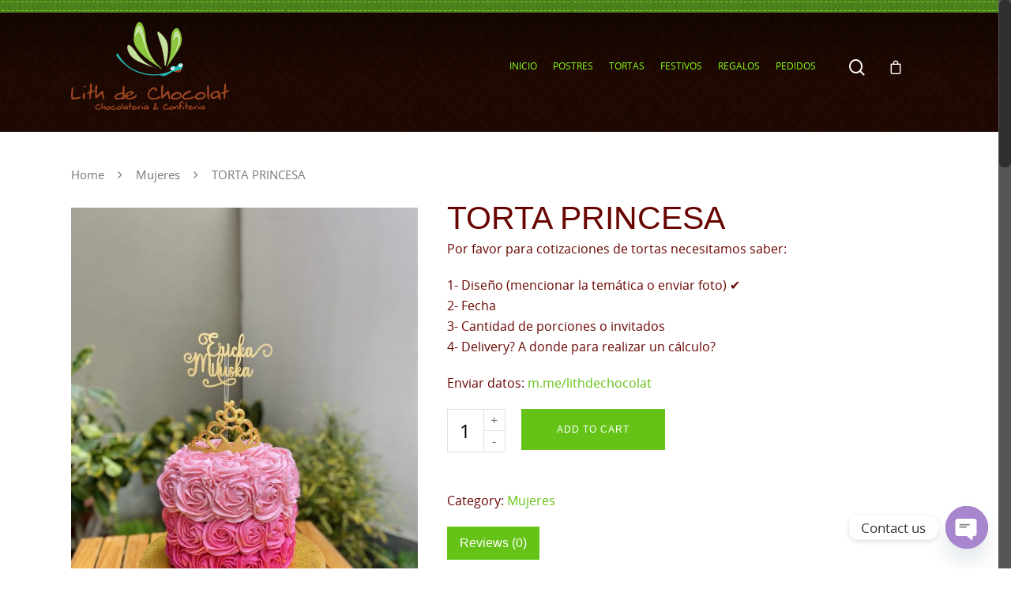

--- FILE ---
content_type: text/html; charset=UTF-8
request_url: https://lithdechocolat.pe/producto/cerditos-en-fudge/
body_size: 299564
content:


<!doctype html>


<html lang="es" class="no-js">
<head>

<!-- Meta Tags -->
<meta http-equiv="Content-Type" content="text/html; charset=UTF-8" />


	<meta name="viewport" content="width=device-width, initial-scale=1, maximum-scale=1, user-scalable=0" />

	

<!--Shortcut icon-->

<title>TORTA PRINCESA &#8211; Lith de Chocolat</title>
<meta name='robots' content='max-image-preview:large' />
	<style>img:is([sizes="auto" i], [sizes^="auto," i]) { contain-intrinsic-size: 3000px 1500px }</style>
	<link rel='dns-prefetch' href='//fonts.googleapis.com' />
<link rel="alternate" type="application/rss+xml" title="Lith de Chocolat &raquo; Feed" href="https://lithdechocolat.pe/feed/" />
<link rel="alternate" type="application/rss+xml" title="Lith de Chocolat &raquo; Feed de los comentarios" href="https://lithdechocolat.pe/comments/feed/" />
<link rel="alternate" type="application/rss+xml" title="Lith de Chocolat &raquo; Comentario TORTA PRINCESA del feed" href="https://lithdechocolat.pe/producto/cerditos-en-fudge/feed/" />
<meta property='og:site_name' content='Lith de Chocolat'/><meta property='og:url' content='https://lithdechocolat.pe/producto/cerditos-en-fudge/'/><meta property='og:title' content='TORTA PRINCESA'/><meta property='og:type' content='article'/><meta property='og:image' content='https://lithdechocolat.pe/wp-content/uploads/2017/12/IMG_3355-768x1024.jpg'/>		<!-- This site uses the Google Analytics by ExactMetrics plugin v8.11.1 - Using Analytics tracking - https://www.exactmetrics.com/ -->
							<script src="//www.googletagmanager.com/gtag/js?id=G-2HH89H9EKJ"  data-cfasync="false" data-wpfc-render="false" type="text/javascript" async></script>
			<script data-cfasync="false" data-wpfc-render="false" type="text/javascript">
				var em_version = '8.11.1';
				var em_track_user = true;
				var em_no_track_reason = '';
								var ExactMetricsDefaultLocations = {"page_location":"https:\/\/lithdechocolat.pe\/producto\/cerditos-en-fudge\/"};
								if ( typeof ExactMetricsPrivacyGuardFilter === 'function' ) {
					var ExactMetricsLocations = (typeof ExactMetricsExcludeQuery === 'object') ? ExactMetricsPrivacyGuardFilter( ExactMetricsExcludeQuery ) : ExactMetricsPrivacyGuardFilter( ExactMetricsDefaultLocations );
				} else {
					var ExactMetricsLocations = (typeof ExactMetricsExcludeQuery === 'object') ? ExactMetricsExcludeQuery : ExactMetricsDefaultLocations;
				}

								var disableStrs = [
										'ga-disable-G-2HH89H9EKJ',
									];

				/* Function to detect opted out users */
				function __gtagTrackerIsOptedOut() {
					for (var index = 0; index < disableStrs.length; index++) {
						if (document.cookie.indexOf(disableStrs[index] + '=true') > -1) {
							return true;
						}
					}

					return false;
				}

				/* Disable tracking if the opt-out cookie exists. */
				if (__gtagTrackerIsOptedOut()) {
					for (var index = 0; index < disableStrs.length; index++) {
						window[disableStrs[index]] = true;
					}
				}

				/* Opt-out function */
				function __gtagTrackerOptout() {
					for (var index = 0; index < disableStrs.length; index++) {
						document.cookie = disableStrs[index] + '=true; expires=Thu, 31 Dec 2099 23:59:59 UTC; path=/';
						window[disableStrs[index]] = true;
					}
				}

				if ('undefined' === typeof gaOptout) {
					function gaOptout() {
						__gtagTrackerOptout();
					}
				}
								window.dataLayer = window.dataLayer || [];

				window.ExactMetricsDualTracker = {
					helpers: {},
					trackers: {},
				};
				if (em_track_user) {
					function __gtagDataLayer() {
						dataLayer.push(arguments);
					}

					function __gtagTracker(type, name, parameters) {
						if (!parameters) {
							parameters = {};
						}

						if (parameters.send_to) {
							__gtagDataLayer.apply(null, arguments);
							return;
						}

						if (type === 'event') {
														parameters.send_to = exactmetrics_frontend.v4_id;
							var hookName = name;
							if (typeof parameters['event_category'] !== 'undefined') {
								hookName = parameters['event_category'] + ':' + name;
							}

							if (typeof ExactMetricsDualTracker.trackers[hookName] !== 'undefined') {
								ExactMetricsDualTracker.trackers[hookName](parameters);
							} else {
								__gtagDataLayer('event', name, parameters);
							}
							
						} else {
							__gtagDataLayer.apply(null, arguments);
						}
					}

					__gtagTracker('js', new Date());
					__gtagTracker('set', {
						'developer_id.dNDMyYj': true,
											});
					if ( ExactMetricsLocations.page_location ) {
						__gtagTracker('set', ExactMetricsLocations);
					}
										__gtagTracker('config', 'G-2HH89H9EKJ', {"forceSSL":"true","link_attribution":"true"} );
										window.gtag = __gtagTracker;										(function () {
						/* https://developers.google.com/analytics/devguides/collection/analyticsjs/ */
						/* ga and __gaTracker compatibility shim. */
						var noopfn = function () {
							return null;
						};
						var newtracker = function () {
							return new Tracker();
						};
						var Tracker = function () {
							return null;
						};
						var p = Tracker.prototype;
						p.get = noopfn;
						p.set = noopfn;
						p.send = function () {
							var args = Array.prototype.slice.call(arguments);
							args.unshift('send');
							__gaTracker.apply(null, args);
						};
						var __gaTracker = function () {
							var len = arguments.length;
							if (len === 0) {
								return;
							}
							var f = arguments[len - 1];
							if (typeof f !== 'object' || f === null || typeof f.hitCallback !== 'function') {
								if ('send' === arguments[0]) {
									var hitConverted, hitObject = false, action;
									if ('event' === arguments[1]) {
										if ('undefined' !== typeof arguments[3]) {
											hitObject = {
												'eventAction': arguments[3],
												'eventCategory': arguments[2],
												'eventLabel': arguments[4],
												'value': arguments[5] ? arguments[5] : 1,
											}
										}
									}
									if ('pageview' === arguments[1]) {
										if ('undefined' !== typeof arguments[2]) {
											hitObject = {
												'eventAction': 'page_view',
												'page_path': arguments[2],
											}
										}
									}
									if (typeof arguments[2] === 'object') {
										hitObject = arguments[2];
									}
									if (typeof arguments[5] === 'object') {
										Object.assign(hitObject, arguments[5]);
									}
									if ('undefined' !== typeof arguments[1].hitType) {
										hitObject = arguments[1];
										if ('pageview' === hitObject.hitType) {
											hitObject.eventAction = 'page_view';
										}
									}
									if (hitObject) {
										action = 'timing' === arguments[1].hitType ? 'timing_complete' : hitObject.eventAction;
										hitConverted = mapArgs(hitObject);
										__gtagTracker('event', action, hitConverted);
									}
								}
								return;
							}

							function mapArgs(args) {
								var arg, hit = {};
								var gaMap = {
									'eventCategory': 'event_category',
									'eventAction': 'event_action',
									'eventLabel': 'event_label',
									'eventValue': 'event_value',
									'nonInteraction': 'non_interaction',
									'timingCategory': 'event_category',
									'timingVar': 'name',
									'timingValue': 'value',
									'timingLabel': 'event_label',
									'page': 'page_path',
									'location': 'page_location',
									'title': 'page_title',
									'referrer' : 'page_referrer',
								};
								for (arg in args) {
																		if (!(!args.hasOwnProperty(arg) || !gaMap.hasOwnProperty(arg))) {
										hit[gaMap[arg]] = args[arg];
									} else {
										hit[arg] = args[arg];
									}
								}
								return hit;
							}

							try {
								f.hitCallback();
							} catch (ex) {
							}
						};
						__gaTracker.create = newtracker;
						__gaTracker.getByName = newtracker;
						__gaTracker.getAll = function () {
							return [];
						};
						__gaTracker.remove = noopfn;
						__gaTracker.loaded = true;
						window['__gaTracker'] = __gaTracker;
					})();
									} else {
										console.log("");
					(function () {
						function __gtagTracker() {
							return null;
						}

						window['__gtagTracker'] = __gtagTracker;
						window['gtag'] = __gtagTracker;
					})();
									}
			</script>
							<!-- / Google Analytics by ExactMetrics -->
		<script type="text/javascript">
/* <![CDATA[ */
window._wpemojiSettings = {"baseUrl":"https:\/\/s.w.org\/images\/core\/emoji\/15.0.3\/72x72\/","ext":".png","svgUrl":"https:\/\/s.w.org\/images\/core\/emoji\/15.0.3\/svg\/","svgExt":".svg","source":{"concatemoji":"https:\/\/lithdechocolat.pe\/wp-includes\/js\/wp-emoji-release.min.js?ver=6.7.4"}};
/*! This file is auto-generated */
!function(i,n){var o,s,e;function c(e){try{var t={supportTests:e,timestamp:(new Date).valueOf()};sessionStorage.setItem(o,JSON.stringify(t))}catch(e){}}function p(e,t,n){e.clearRect(0,0,e.canvas.width,e.canvas.height),e.fillText(t,0,0);var t=new Uint32Array(e.getImageData(0,0,e.canvas.width,e.canvas.height).data),r=(e.clearRect(0,0,e.canvas.width,e.canvas.height),e.fillText(n,0,0),new Uint32Array(e.getImageData(0,0,e.canvas.width,e.canvas.height).data));return t.every(function(e,t){return e===r[t]})}function u(e,t,n){switch(t){case"flag":return n(e,"\ud83c\udff3\ufe0f\u200d\u26a7\ufe0f","\ud83c\udff3\ufe0f\u200b\u26a7\ufe0f")?!1:!n(e,"\ud83c\uddfa\ud83c\uddf3","\ud83c\uddfa\u200b\ud83c\uddf3")&&!n(e,"\ud83c\udff4\udb40\udc67\udb40\udc62\udb40\udc65\udb40\udc6e\udb40\udc67\udb40\udc7f","\ud83c\udff4\u200b\udb40\udc67\u200b\udb40\udc62\u200b\udb40\udc65\u200b\udb40\udc6e\u200b\udb40\udc67\u200b\udb40\udc7f");case"emoji":return!n(e,"\ud83d\udc26\u200d\u2b1b","\ud83d\udc26\u200b\u2b1b")}return!1}function f(e,t,n){var r="undefined"!=typeof WorkerGlobalScope&&self instanceof WorkerGlobalScope?new OffscreenCanvas(300,150):i.createElement("canvas"),a=r.getContext("2d",{willReadFrequently:!0}),o=(a.textBaseline="top",a.font="600 32px Arial",{});return e.forEach(function(e){o[e]=t(a,e,n)}),o}function t(e){var t=i.createElement("script");t.src=e,t.defer=!0,i.head.appendChild(t)}"undefined"!=typeof Promise&&(o="wpEmojiSettingsSupports",s=["flag","emoji"],n.supports={everything:!0,everythingExceptFlag:!0},e=new Promise(function(e){i.addEventListener("DOMContentLoaded",e,{once:!0})}),new Promise(function(t){var n=function(){try{var e=JSON.parse(sessionStorage.getItem(o));if("object"==typeof e&&"number"==typeof e.timestamp&&(new Date).valueOf()<e.timestamp+604800&&"object"==typeof e.supportTests)return e.supportTests}catch(e){}return null}();if(!n){if("undefined"!=typeof Worker&&"undefined"!=typeof OffscreenCanvas&&"undefined"!=typeof URL&&URL.createObjectURL&&"undefined"!=typeof Blob)try{var e="postMessage("+f.toString()+"("+[JSON.stringify(s),u.toString(),p.toString()].join(",")+"));",r=new Blob([e],{type:"text/javascript"}),a=new Worker(URL.createObjectURL(r),{name:"wpTestEmojiSupports"});return void(a.onmessage=function(e){c(n=e.data),a.terminate(),t(n)})}catch(e){}c(n=f(s,u,p))}t(n)}).then(function(e){for(var t in e)n.supports[t]=e[t],n.supports.everything=n.supports.everything&&n.supports[t],"flag"!==t&&(n.supports.everythingExceptFlag=n.supports.everythingExceptFlag&&n.supports[t]);n.supports.everythingExceptFlag=n.supports.everythingExceptFlag&&!n.supports.flag,n.DOMReady=!1,n.readyCallback=function(){n.DOMReady=!0}}).then(function(){return e}).then(function(){var e;n.supports.everything||(n.readyCallback(),(e=n.source||{}).concatemoji?t(e.concatemoji):e.wpemoji&&e.twemoji&&(t(e.twemoji),t(e.wpemoji)))}))}((window,document),window._wpemojiSettings);
/* ]]> */
</script>
<style id='wp-emoji-styles-inline-css' type='text/css'>

	img.wp-smiley, img.emoji {
		display: inline !important;
		border: none !important;
		box-shadow: none !important;
		height: 1em !important;
		width: 1em !important;
		margin: 0 0.07em !important;
		vertical-align: -0.1em !important;
		background: none !important;
		padding: 0 !important;
	}
</style>
<link rel='stylesheet' id='wp-block-library-css' href='https://lithdechocolat.pe/wp-includes/css/dist/block-library/style.min.css?ver=6.7.4' type='text/css' media='all' />
<link rel='stylesheet' id='wc-block-style-css' href='https://lithdechocolat.pe/wp-content/plugins/woocommerce/packages/woocommerce-blocks/build/style.css?ver=2.3.0' type='text/css' media='all' />
<link rel='stylesheet' id='ywpc-frontend-css' href='https://lithdechocolat.pe/wp-content/plugins/yith-woocommerce-product-sales-countdown-premium/assets/css/ywpc-style-1.css?ver=6.7.4' type='text/css' media='all' />
<style id='classic-theme-styles-inline-css' type='text/css'>
/*! This file is auto-generated */
.wp-block-button__link{color:#fff;background-color:#32373c;border-radius:9999px;box-shadow:none;text-decoration:none;padding:calc(.667em + 2px) calc(1.333em + 2px);font-size:1.125em}.wp-block-file__button{background:#32373c;color:#fff;text-decoration:none}
</style>
<style id='global-styles-inline-css' type='text/css'>
:root{--wp--preset--aspect-ratio--square: 1;--wp--preset--aspect-ratio--4-3: 4/3;--wp--preset--aspect-ratio--3-4: 3/4;--wp--preset--aspect-ratio--3-2: 3/2;--wp--preset--aspect-ratio--2-3: 2/3;--wp--preset--aspect-ratio--16-9: 16/9;--wp--preset--aspect-ratio--9-16: 9/16;--wp--preset--color--black: #000000;--wp--preset--color--cyan-bluish-gray: #abb8c3;--wp--preset--color--white: #ffffff;--wp--preset--color--pale-pink: #f78da7;--wp--preset--color--vivid-red: #cf2e2e;--wp--preset--color--luminous-vivid-orange: #ff6900;--wp--preset--color--luminous-vivid-amber: #fcb900;--wp--preset--color--light-green-cyan: #7bdcb5;--wp--preset--color--vivid-green-cyan: #00d084;--wp--preset--color--pale-cyan-blue: #8ed1fc;--wp--preset--color--vivid-cyan-blue: #0693e3;--wp--preset--color--vivid-purple: #9b51e0;--wp--preset--gradient--vivid-cyan-blue-to-vivid-purple: linear-gradient(135deg,rgba(6,147,227,1) 0%,rgb(155,81,224) 100%);--wp--preset--gradient--light-green-cyan-to-vivid-green-cyan: linear-gradient(135deg,rgb(122,220,180) 0%,rgb(0,208,130) 100%);--wp--preset--gradient--luminous-vivid-amber-to-luminous-vivid-orange: linear-gradient(135deg,rgba(252,185,0,1) 0%,rgba(255,105,0,1) 100%);--wp--preset--gradient--luminous-vivid-orange-to-vivid-red: linear-gradient(135deg,rgba(255,105,0,1) 0%,rgb(207,46,46) 100%);--wp--preset--gradient--very-light-gray-to-cyan-bluish-gray: linear-gradient(135deg,rgb(238,238,238) 0%,rgb(169,184,195) 100%);--wp--preset--gradient--cool-to-warm-spectrum: linear-gradient(135deg,rgb(74,234,220) 0%,rgb(151,120,209) 20%,rgb(207,42,186) 40%,rgb(238,44,130) 60%,rgb(251,105,98) 80%,rgb(254,248,76) 100%);--wp--preset--gradient--blush-light-purple: linear-gradient(135deg,rgb(255,206,236) 0%,rgb(152,150,240) 100%);--wp--preset--gradient--blush-bordeaux: linear-gradient(135deg,rgb(254,205,165) 0%,rgb(254,45,45) 50%,rgb(107,0,62) 100%);--wp--preset--gradient--luminous-dusk: linear-gradient(135deg,rgb(255,203,112) 0%,rgb(199,81,192) 50%,rgb(65,88,208) 100%);--wp--preset--gradient--pale-ocean: linear-gradient(135deg,rgb(255,245,203) 0%,rgb(182,227,212) 50%,rgb(51,167,181) 100%);--wp--preset--gradient--electric-grass: linear-gradient(135deg,rgb(202,248,128) 0%,rgb(113,206,126) 100%);--wp--preset--gradient--midnight: linear-gradient(135deg,rgb(2,3,129) 0%,rgb(40,116,252) 100%);--wp--preset--font-size--small: 13px;--wp--preset--font-size--medium: 20px;--wp--preset--font-size--large: 36px;--wp--preset--font-size--x-large: 42px;--wp--preset--spacing--20: 0.44rem;--wp--preset--spacing--30: 0.67rem;--wp--preset--spacing--40: 1rem;--wp--preset--spacing--50: 1.5rem;--wp--preset--spacing--60: 2.25rem;--wp--preset--spacing--70: 3.38rem;--wp--preset--spacing--80: 5.06rem;--wp--preset--shadow--natural: 6px 6px 9px rgba(0, 0, 0, 0.2);--wp--preset--shadow--deep: 12px 12px 50px rgba(0, 0, 0, 0.4);--wp--preset--shadow--sharp: 6px 6px 0px rgba(0, 0, 0, 0.2);--wp--preset--shadow--outlined: 6px 6px 0px -3px rgba(255, 255, 255, 1), 6px 6px rgba(0, 0, 0, 1);--wp--preset--shadow--crisp: 6px 6px 0px rgba(0, 0, 0, 1);}:where(.is-layout-flex){gap: 0.5em;}:where(.is-layout-grid){gap: 0.5em;}body .is-layout-flex{display: flex;}.is-layout-flex{flex-wrap: wrap;align-items: center;}.is-layout-flex > :is(*, div){margin: 0;}body .is-layout-grid{display: grid;}.is-layout-grid > :is(*, div){margin: 0;}:where(.wp-block-columns.is-layout-flex){gap: 2em;}:where(.wp-block-columns.is-layout-grid){gap: 2em;}:where(.wp-block-post-template.is-layout-flex){gap: 1.25em;}:where(.wp-block-post-template.is-layout-grid){gap: 1.25em;}.has-black-color{color: var(--wp--preset--color--black) !important;}.has-cyan-bluish-gray-color{color: var(--wp--preset--color--cyan-bluish-gray) !important;}.has-white-color{color: var(--wp--preset--color--white) !important;}.has-pale-pink-color{color: var(--wp--preset--color--pale-pink) !important;}.has-vivid-red-color{color: var(--wp--preset--color--vivid-red) !important;}.has-luminous-vivid-orange-color{color: var(--wp--preset--color--luminous-vivid-orange) !important;}.has-luminous-vivid-amber-color{color: var(--wp--preset--color--luminous-vivid-amber) !important;}.has-light-green-cyan-color{color: var(--wp--preset--color--light-green-cyan) !important;}.has-vivid-green-cyan-color{color: var(--wp--preset--color--vivid-green-cyan) !important;}.has-pale-cyan-blue-color{color: var(--wp--preset--color--pale-cyan-blue) !important;}.has-vivid-cyan-blue-color{color: var(--wp--preset--color--vivid-cyan-blue) !important;}.has-vivid-purple-color{color: var(--wp--preset--color--vivid-purple) !important;}.has-black-background-color{background-color: var(--wp--preset--color--black) !important;}.has-cyan-bluish-gray-background-color{background-color: var(--wp--preset--color--cyan-bluish-gray) !important;}.has-white-background-color{background-color: var(--wp--preset--color--white) !important;}.has-pale-pink-background-color{background-color: var(--wp--preset--color--pale-pink) !important;}.has-vivid-red-background-color{background-color: var(--wp--preset--color--vivid-red) !important;}.has-luminous-vivid-orange-background-color{background-color: var(--wp--preset--color--luminous-vivid-orange) !important;}.has-luminous-vivid-amber-background-color{background-color: var(--wp--preset--color--luminous-vivid-amber) !important;}.has-light-green-cyan-background-color{background-color: var(--wp--preset--color--light-green-cyan) !important;}.has-vivid-green-cyan-background-color{background-color: var(--wp--preset--color--vivid-green-cyan) !important;}.has-pale-cyan-blue-background-color{background-color: var(--wp--preset--color--pale-cyan-blue) !important;}.has-vivid-cyan-blue-background-color{background-color: var(--wp--preset--color--vivid-cyan-blue) !important;}.has-vivid-purple-background-color{background-color: var(--wp--preset--color--vivid-purple) !important;}.has-black-border-color{border-color: var(--wp--preset--color--black) !important;}.has-cyan-bluish-gray-border-color{border-color: var(--wp--preset--color--cyan-bluish-gray) !important;}.has-white-border-color{border-color: var(--wp--preset--color--white) !important;}.has-pale-pink-border-color{border-color: var(--wp--preset--color--pale-pink) !important;}.has-vivid-red-border-color{border-color: var(--wp--preset--color--vivid-red) !important;}.has-luminous-vivid-orange-border-color{border-color: var(--wp--preset--color--luminous-vivid-orange) !important;}.has-luminous-vivid-amber-border-color{border-color: var(--wp--preset--color--luminous-vivid-amber) !important;}.has-light-green-cyan-border-color{border-color: var(--wp--preset--color--light-green-cyan) !important;}.has-vivid-green-cyan-border-color{border-color: var(--wp--preset--color--vivid-green-cyan) !important;}.has-pale-cyan-blue-border-color{border-color: var(--wp--preset--color--pale-cyan-blue) !important;}.has-vivid-cyan-blue-border-color{border-color: var(--wp--preset--color--vivid-cyan-blue) !important;}.has-vivid-purple-border-color{border-color: var(--wp--preset--color--vivid-purple) !important;}.has-vivid-cyan-blue-to-vivid-purple-gradient-background{background: var(--wp--preset--gradient--vivid-cyan-blue-to-vivid-purple) !important;}.has-light-green-cyan-to-vivid-green-cyan-gradient-background{background: var(--wp--preset--gradient--light-green-cyan-to-vivid-green-cyan) !important;}.has-luminous-vivid-amber-to-luminous-vivid-orange-gradient-background{background: var(--wp--preset--gradient--luminous-vivid-amber-to-luminous-vivid-orange) !important;}.has-luminous-vivid-orange-to-vivid-red-gradient-background{background: var(--wp--preset--gradient--luminous-vivid-orange-to-vivid-red) !important;}.has-very-light-gray-to-cyan-bluish-gray-gradient-background{background: var(--wp--preset--gradient--very-light-gray-to-cyan-bluish-gray) !important;}.has-cool-to-warm-spectrum-gradient-background{background: var(--wp--preset--gradient--cool-to-warm-spectrum) !important;}.has-blush-light-purple-gradient-background{background: var(--wp--preset--gradient--blush-light-purple) !important;}.has-blush-bordeaux-gradient-background{background: var(--wp--preset--gradient--blush-bordeaux) !important;}.has-luminous-dusk-gradient-background{background: var(--wp--preset--gradient--luminous-dusk) !important;}.has-pale-ocean-gradient-background{background: var(--wp--preset--gradient--pale-ocean) !important;}.has-electric-grass-gradient-background{background: var(--wp--preset--gradient--electric-grass) !important;}.has-midnight-gradient-background{background: var(--wp--preset--gradient--midnight) !important;}.has-small-font-size{font-size: var(--wp--preset--font-size--small) !important;}.has-medium-font-size{font-size: var(--wp--preset--font-size--medium) !important;}.has-large-font-size{font-size: var(--wp--preset--font-size--large) !important;}.has-x-large-font-size{font-size: var(--wp--preset--font-size--x-large) !important;}
:where(.wp-block-post-template.is-layout-flex){gap: 1.25em;}:where(.wp-block-post-template.is-layout-grid){gap: 1.25em;}
:where(.wp-block-columns.is-layout-flex){gap: 2em;}:where(.wp-block-columns.is-layout-grid){gap: 2em;}
:root :where(.wp-block-pullquote){font-size: 1.5em;line-height: 1.6;}
</style>
<link rel='stylesheet' id='contact-form-7-css' href='https://lithdechocolat.pe/wp-content/plugins/contact-form-7/includes/css/styles.css?ver=6.1.4' type='text/css' media='all' />
<link rel='stylesheet' id='rs-plugin-settings-css' href='https://lithdechocolat.pe/wp-content/plugins/revslider/public/assets/css/settings.css?ver=5.4.6' type='text/css' media='all' />
<style id='rs-plugin-settings-inline-css' type='text/css'>
#rs-demo-id {}
</style>
<link rel='stylesheet' id='woocommerce-layout-css' href='https://lithdechocolat.pe/wp-content/plugins/woocommerce/assets/css/woocommerce-layout.css?ver=3.7.2' type='text/css' media='all' />
<link rel='stylesheet' id='woocommerce-smallscreen-css' href='https://lithdechocolat.pe/wp-content/plugins/woocommerce/assets/css/woocommerce-smallscreen.css?ver=3.7.2' type='text/css' media='only screen and (max-width: 768px)' />
<link rel='stylesheet' id='woocommerce-general-css' href='https://lithdechocolat.pe/wp-content/plugins/woocommerce/assets/css/woocommerce.css?ver=3.7.2' type='text/css' media='all' />
<style id='woocommerce-inline-inline-css' type='text/css'>
.woocommerce form .form-row .required { visibility: visible; }
</style>
<link rel='stylesheet' id='mc4wp-form-themes-css' href='https://lithdechocolat.pe/wp-content/plugins/mailchimp-for-wp/assets/css/form-themes.css?ver=4.10.5' type='text/css' media='all' />
<link rel='stylesheet' id='jquery-bxslider-css-css' href='https://lithdechocolat.pe/wp-content/plugins/banner-management-for-woocommerce/public/css/jquery.bxslider.css?ver=2.1' type='text/css' media='all' />
<link rel='stylesheet' id='banner-management-for-woocommerce-css' href='https://lithdechocolat.pe/wp-content/plugins/banner-management-for-woocommerce/public/css/woocommerce-category-banner-management-public.css?ver=2.1' type='text/css' media='all' />
<link rel='stylesheet' id='fontawesome-css-css' href='https://lithdechocolat.pe/wp-content/plugins/banner-management-for-woocommerce/public/css/all.min.css?ver=2.1' type='text/css' media='all' />
<link rel='stylesheet' id='cf7-pdf-generation-public-css-css' href='https://lithdechocolat.pe/wp-content/plugins/generate-pdf-using-contact-form-7/assets/css/cf7-pdf-generation-public-min.css?ver=1.2' type='text/css' media='all' />
<link rel='stylesheet' id='ywpc-google-fonts-css' href='//fonts.googleapis.com/css?family=Open+Sans:400,700' type='text/css' media='all' />
<link rel='stylesheet' id='mediaelement-css' href='https://lithdechocolat.pe/wp-includes/js/mediaelement/mediaelementplayer-legacy.min.css?ver=4.2.17' type='text/css' media='all' />
<link rel='stylesheet' id='wp-mediaelement-css' href='https://lithdechocolat.pe/wp-includes/js/mediaelement/wp-mediaelement.min.css?ver=6.7.4' type='text/css' media='all' />
<link rel='stylesheet' id='rgs-css' href='https://lithdechocolat.pe/wp-content/themes/salient/css/rgs.css?ver=8.5.0' type='text/css' media='all' />
<link rel='stylesheet' id='font-awesome-css' href='https://lithdechocolat.pe/wp-content/plugins/elementor/assets/lib/font-awesome/css/font-awesome.min.css?ver=4.7.0' type='text/css' media='all' />
<style id='font-awesome-inline-css' type='text/css'>
[data-font="FontAwesome"]:before {font-family: 'FontAwesome' !important;content: attr(data-icon) !important;speak: none !important;font-weight: normal !important;font-variant: normal !important;text-transform: none !important;line-height: 1 !important;font-style: normal !important;-webkit-font-smoothing: antialiased !important;-moz-osx-font-smoothing: grayscale !important;}
</style>
<link rel='stylesheet' id='main-styles-css' href='https://lithdechocolat.pe/wp-content/themes/salient/style.css?ver=8.5.1' type='text/css' media='all' />
<style id='main-styles-inline-css' type='text/css'>
html:not(.page-trans-loaded) { background-color: #ffffff; }
</style>
<link rel='stylesheet' id='magnific-css' href='https://lithdechocolat.pe/wp-content/themes/salient/css/magnific.css?ver=6.2' type='text/css' media='all' />
<!--[if lt IE 9]>
<link rel='stylesheet' id='nectar-ie8-css' href='https://lithdechocolat.pe/wp-content/themes/salient/css/ie8.css?ver=6.7.4' type='text/css' media='all' />
<![endif]-->
<link rel='stylesheet' id='responsive-css' href='https://lithdechocolat.pe/wp-content/themes/salient/css/responsive.css?ver=8.5.1' type='text/css' media='all' />
<link rel='stylesheet' id='woocommerce-css' href='https://lithdechocolat.pe/wp-content/themes/salient/css/woocommerce.css?ver=8.5.1' type='text/css' media='all' />
<link rel='stylesheet' id='skin-material-css' href='https://lithdechocolat.pe/wp-content/themes/salient/css/skin-material.css?ver=8.5.1' type='text/css' media='all' />
<link rel='stylesheet' id='chaty-front-css-css' href='https://lithdechocolat.pe/wp-content/plugins/chaty/css/chaty-front.min.css?ver=3.4.41750295434' type='text/css' media='all' />
<link rel='stylesheet' id='yith_wapo_front-css' href='https://lithdechocolat.pe/wp-content/plugins/yith-woocommerce-product-add-ons/assets/css/front.css?ver=4.13.0' type='text/css' media='all' />
<style id='yith_wapo_front-inline-css' type='text/css'>
:root{--yith-wapo-required-option-color:#AF2323;--yith-wapo-checkbox-style:50%;--yith-wapo-color-swatch-style:2px;--yith-wapo-label-font-size:16px;--yith-wapo-description-font-size:12px;--yith-wapo-color-swatch-size:40px;--yith-wapo-block-padding:0px 0px 0px 0px ;--yith-wapo-block-background-color:#ffffff;--yith-wapo-accent-color-color:#03bfac;--yith-wapo-form-border-color-color:#7a7a7a;--yith-wapo-price-box-colors-text:#474747;--yith-wapo-price-box-colors-background:#ffffff;--yith-wapo-uploads-file-colors-background:#f3f3f3;--yith-wapo-uploads-file-colors-border:#c4c4c4;--yith-wapo-tooltip-colors-text:#ffffff;--yith-wapo-tooltip-colors-background:#03bfac;}
</style>
<link rel='stylesheet' id='dashicons-css' href='https://lithdechocolat.pe/wp-includes/css/dashicons.min.css?ver=6.7.4' type='text/css' media='all' />
<style id='dashicons-inline-css' type='text/css'>
[data-font="Dashicons"]:before {font-family: 'Dashicons' !important;content: attr(data-icon) !important;speak: none !important;font-weight: normal !important;font-variant: normal !important;text-transform: none !important;line-height: 1 !important;font-style: normal !important;-webkit-font-smoothing: antialiased !important;-moz-osx-font-smoothing: grayscale !important;}
</style>
<link rel='stylesheet' id='yith-plugin-fw-icon-font-css' href='https://lithdechocolat.pe/wp-content/plugins/yith-woocommerce-product-add-ons/plugin-fw/assets/css/yith-icon.css?ver=4.6.2' type='text/css' media='all' />
<script type="text/template" id="tmpl-variation-template">
	<div class="woocommerce-variation-description">{{{ data.variation.variation_description }}}</div>
	<div class="woocommerce-variation-price">{{{ data.variation.price_html }}}</div>
	<div class="woocommerce-variation-availability">{{{ data.variation.availability_html }}}</div>
</script>
<script type="text/template" id="tmpl-unavailable-variation-template">
	<p>Sorry, this product is unavailable. Please choose a different combination.</p>
</script>
<script type="text/javascript" src="https://lithdechocolat.pe/wp-content/plugins/google-analytics-dashboard-for-wp/assets/js/frontend-gtag.min.js?ver=8.11.1" id="exactmetrics-frontend-script-js" async="async" data-wp-strategy="async"></script>
<script data-cfasync="false" data-wpfc-render="false" type="text/javascript" id='exactmetrics-frontend-script-js-extra'>/* <![CDATA[ */
var exactmetrics_frontend = {"js_events_tracking":"true","download_extensions":"doc,pdf,ppt,zip,xls,docx,pptx,xlsx","inbound_paths":"[{\"path\":\"\\\/go\\\/\",\"label\":\"affiliate\"},{\"path\":\"\\\/recommend\\\/\",\"label\":\"affiliate\"},{\"path\":\"\\\/tienda\\\/\",\"label\":\"\\\/*\\\/\"}]","home_url":"https:\/\/lithdechocolat.pe","hash_tracking":"false","v4_id":"G-2HH89H9EKJ"};/* ]]> */
</script>
<script type="text/javascript" src="https://lithdechocolat.pe/wp-includes/js/jquery/jquery.min.js?ver=3.7.1" id="jquery-core-js"></script>
<script type="text/javascript" src="https://lithdechocolat.pe/wp-includes/js/jquery/jquery-migrate.min.js?ver=3.4.1" id="jquery-migrate-js"></script>
<script type="text/javascript" src="https://lithdechocolat.pe/wp-content/plugins/revslider/public/assets/js/jquery.themepunch.tools.min.js?ver=5.4.6" id="tp-tools-js"></script>
<script type="text/javascript" src="https://lithdechocolat.pe/wp-content/plugins/revslider/public/assets/js/jquery.themepunch.revolution.min.js?ver=5.4.6" id="revmin-js"></script>
<script type="text/javascript" src="https://lithdechocolat.pe/wp-content/plugins/woocommerce/assets/js/jquery-blockui/jquery.blockUI.min.js?ver=2.70" id="jquery-blockui-js"></script>
<script type="text/javascript" id="wc-add-to-cart-js-extra">
/* <![CDATA[ */
var wc_add_to_cart_params = {"ajax_url":"\/wp-admin\/admin-ajax.php","wc_ajax_url":"\/?wc-ajax=%%endpoint%%","i18n_view_cart":"View cart","cart_url":"https:\/\/lithdechocolat.pe\/carrito\/","is_cart":"","cart_redirect_after_add":"no"};
/* ]]> */
</script>
<script type="text/javascript" src="https://lithdechocolat.pe/wp-content/plugins/woocommerce/assets/js/frontend/add-to-cart.min.js?ver=3.7.2" id="wc-add-to-cart-js"></script>
<script type="text/javascript" src="https://lithdechocolat.pe/wp-content/plugins/banner-management-for-woocommerce/public/js/jquery.bxslider.min.js?ver=2.1" id="jquery-bxslider-js"></script>
<script type="text/javascript" src="https://lithdechocolat.pe/wp-content/plugins/banner-management-for-woocommerce/public/js/woocommerce-category-banner-management-public.min.js?ver=2.1" id="banner-management-for-woocommerce-public-js-js"></script>
<script type="text/javascript" src="https://lithdechocolat.pe/wp-content/plugins/generate-pdf-using-contact-form-7/assets/js/cf7-pdf-generation-public-min.js?ver=1.2" id="cf7-pdf-generation-public-js-js"></script>
<script type="text/javascript" src="https://lithdechocolat.pe/wp-content/plugins/js_composer_salient/assets/js/vendors/woocommerce-add-to-cart.js?ver=5.2.4" id="vc_woocommerce-add-to-cart-js-js"></script>
<script type="text/javascript" src="https://lithdechocolat.pe/wp-content/themes/salient/js/modernizr.js?ver=2.6.2" id="modernizer-js"></script>
<link rel="https://api.w.org/" href="https://lithdechocolat.pe/wp-json/" /><link rel="alternate" title="JSON" type="application/json" href="https://lithdechocolat.pe/wp-json/wp/v2/product/1017" /><link rel="EditURI" type="application/rsd+xml" title="RSD" href="https://lithdechocolat.pe/xmlrpc.php?rsd" />
<meta name="generator" content="WordPress 6.7.4" />
<meta name="generator" content="WooCommerce 3.7.2" />
<link rel="canonical" href="https://lithdechocolat.pe/producto/cerditos-en-fudge/" />
<link rel='shortlink' href='https://lithdechocolat.pe/?p=1017' />
<link rel="alternate" title="oEmbed (JSON)" type="application/json+oembed" href="https://lithdechocolat.pe/wp-json/oembed/1.0/embed?url=https%3A%2F%2Flithdechocolat.pe%2Fproducto%2Fcerditos-en-fudge%2F" />
<link rel="alternate" title="oEmbed (XML)" type="text/xml+oembed" href="https://lithdechocolat.pe/wp-json/oembed/1.0/embed?url=https%3A%2F%2Flithdechocolat.pe%2Fproducto%2Fcerditos-en-fudge%2F&#038;format=xml" />
<style type="text/css">body a{color:#57c100;}#header-outer:not([data-lhe="animated_underline"]) header#top nav > ul > li > a:hover,#header-outer:not([data-lhe="animated_underline"]) header#top nav .sf-menu > li.sfHover > a,header#top nav > ul > li.button_bordered > a:hover,#header-outer:not([data-lhe="animated_underline"]) header#top nav .sf-menu li.current-menu-item > a,header#top nav .sf-menu li.current_page_item > a .sf-sub-indicator i,header#top nav .sf-menu li.current_page_ancestor > a .sf-sub-indicator i,#header-outer:not([data-lhe="animated_underline"]) header#top nav .sf-menu li.current_page_ancestor > a,#header-outer:not([data-lhe="animated_underline"]) header#top nav .sf-menu li.current-menu-ancestor > a,#header-outer:not([data-lhe="animated_underline"]) header#top nav .sf-menu li.current_page_item > a,body header#top nav .sf-menu li.current_page_item > a .sf-sub-indicator [class^="icon-"],header#top nav .sf-menu li.current_page_ancestor > a .sf-sub-indicator [class^="icon-"],.sf-menu li ul li.sfHover > a .sf-sub-indicator [class^="icon-"],#header-outer:not(.transparent) #social-in-menu a i:after,.testimonial_slider[data-rating-color="accent-color"] .star-rating .filled:before,ul.sf-menu > li > a:hover > .sf-sub-indicator i,ul.sf-menu > li > a:active > .sf-sub-indicator i,ul.sf-menu > li.sfHover > a > .sf-sub-indicator i,.sf-menu ul li.current_page_item > a,.sf-menu ul li.current-menu-ancestor > a,.sf-menu ul li.current_page_ancestor > a,.sf-menu ul a:focus,.sf-menu ul a:hover,.sf-menu ul a:active,.sf-menu ul li:hover > a,.sf-menu ul li.sfHover > a,.sf-menu li ul li a:hover,.sf-menu li ul li.sfHover > a,#footer-outer a:hover,.recent-posts .post-header a:hover,article.post .post-header a:hover,article.result a:hover,article.post .post-header h2 a,.single article.post .post-meta a:hover,.comment-list .comment-meta a:hover,label span,.wpcf7-form p span,.icon-3x[class^="icon-"],.icon-3x[class*=" icon-"],.icon-tiny[class^="icon-"],body .circle-border,article.result .title a,.home .blog-recent:not([data-style="list_featured_first_row"]) .col .post-header a:hover,.home .blog-recent .col .post-header h3 a,#single-below-header a:hover,header#top #logo:hover,.sf-menu > li.current_page_ancestor > a > .sf-sub-indicator [class^="icon-"],.sf-menu > li.current-menu-ancestor > a > .sf-sub-indicator [class^="icon-"],body #mobile-menu li.open > a [class^="icon-"],.pricing-column h3,.pricing-table[data-style="flat-alternative"] .pricing-column.accent-color h4,.pricing-table[data-style="flat-alternative"] .pricing-column.accent-color .interval,.comment-author a:hover,.project-attrs li i,#footer-outer #copyright li a i:hover,.col:hover > [class^="icon-"].icon-3x.accent-color.alt-style.hovered,.col:hover > [class*=" icon-"].icon-3x.accent-color.alt-style.hovered,#header-outer .widget_shopping_cart .cart_list a,.woocommerce .star-rating,.woocommerce-page table.cart a.remove,.woocommerce form .form-row .required,.woocommerce-page form .form-row .required,body #header-secondary-outer #social a:hover i,.woocommerce ul.products li.product .price,body .twitter-share:hover i,.twitter-share.hovered i,body .linkedin-share:hover i,.linkedin-share.hovered i,body .google-plus-share:hover i,.google-plus-share.hovered i,.pinterest-share:hover i,.pinterest-share.hovered i,.facebook-share:hover i,.facebook-share.hovered i,.woocommerce-page ul.products li.product .price,.nectar-milestone .number.accent-color,header#top nav > ul > li.megamenu > ul > li > a:hover,header#top nav > ul > li.megamenu > ul > li.sfHover > a,body #portfolio-nav a:hover i,span.accent-color,.nectar-love:hover i,.nectar-love.loved i,.portfolio-items .nectar-love:hover i,.portfolio-items .nectar-love.loved i,body .hovered .nectar-love i,header#top nav ul #search-btn a:hover span,header#top nav ul .slide-out-widget-area-toggle a:hover span,body:not(.material) #search-outer #search #close a span:hover,.carousel-wrap[data-full-width="true"] .carousel-heading a:hover i,#search-outer .ui-widget-content li:hover a .title,#search-outer .ui-widget-content .ui-state-hover .title,#search-outer .ui-widget-content .ui-state-focus .title,.portfolio-filters-inline .container ul li a.active,body [class^="icon-"].icon-default-style,.single-post #single-below-header.fullscreen-header .icon-salient-heart-2,.svg-icon-holder[data-color="accent-color"],.team-member a.accent-color:hover,.ascend .comment-list .reply a,.wpcf7-form .wpcf7-not-valid-tip,.text_on_hover.product .add_to_cart_button,.blog-recent[data-style="minimal"] .col > span,.blog-recent[data-style="title_only"] .col:hover .post-header .title,.woocommerce-checkout-review-order-table .product-info .amount,.tabbed[data-style="minimal"] > ul li a.active-tab,.masonry.classic_enhanced article.post .post-meta a:hover i,.blog-recent[data-style*="classic_enhanced"] .post-meta a:hover i,.blog-recent[data-style*="classic_enhanced"] .post-meta .icon-salient-heart-2.loved,.masonry.classic_enhanced article.post .post-meta .icon-salient-heart-2.loved,.single #single-meta ul li:not(.meta-share-count):hover i,.single #single-meta ul li:not(.meta-share-count):hover a,.single #single-meta ul li:not(.meta-share-count):hover span,.single #single-meta ul li.meta-share-count .nectar-social a:hover i,#project-meta #single-meta ul li > a,#project-meta ul li.meta-share-count .nectar-social a:hover i,#project-meta ul li:not(.meta-share-count):hover i,#project-meta ul li:not(.meta-share-count):hover span,div[data-style="minimal"] .toggle:hover h3 a,div[data-style="minimal"] .toggle.open h3 a,.nectar-icon-list[data-icon-style="border"][data-icon-color="accent-color"] .list-icon-holder[data-icon_type="numerical"] span,.nectar-icon-list[data-icon-color="accent-color"][data-icon-style="border"] .content h4,body[data-dropdown-style="minimal"] #header-outer .woocommerce.widget_shopping_cart .cart_list li a.remove,body[data-dropdown-style="minimal"] #header-outer .woocommerce.widget_shopping_cart .cart_list li a.remove,.post-area.standard-minimal article.post .post-meta .date a,.post-area.standard-minimal article.post .post-header h2 a:hover,.post-area.standard-minimal article.post .more-link:hover span,.post-area.standard-minimal article.post .more-link span:after,.post-area.standard-minimal article.post .minimal-post-meta a:hover,body #pagination .page-numbers.prev:hover,body #pagination .page-numbers.next:hover,html body .woocommerce-pagination a.page-numbers:hover,body .woocommerce-pagination a.page-numbers:hover,body #pagination a.page-numbers:hover,.nectar-slide-in-cart .widget_shopping_cart .cart_list a,.sf-menu ul li.open-submenu > a,.woocommerce p.stars a:hover,.woocommerce .material.product .product-wrap .product-add-to-cart a:hover,.woocommerce .material.product .product-wrap .product-add-to-cart a:hover > span,.woocommerce-MyAccount-navigation ul li.is-active a:before,.woocommerce-MyAccount-navigation ul li:hover a:before,.woocommerce.ascend .price_slider_amount button.button[type="submit"],html .ascend.woocommerce #sidebar div ul li a:hover,html .ascend.woocommerce #sidebar div ul li.current-cat > a,.woocommerce .widget_layered_nav ul li.chosen a:after,.woocommerce-page .widget_layered_nav ul li.chosen a:after,[data-style="list_featured_first_row"] .meta-category a,body[data-form-submit="see-through"] input[type=submit],body[data-form-submit="see-through"] button[type=submit],#header-outer[data-format="left-header"] .sf-menu .sub-menu .current-menu-item > a,.nectar_icon_wrap[data-color="accent-color"] i,.nectar_team_member_close .inner:before,body[data-dropdown-style="minimal"]:not([data-header-format="left-header"]) header#top nav > ul > li.megamenu > ul > li > ul > li.has-ul > a:hover,body:not([data-header-format="left-header"]) header#top nav > ul > li.megamenu > ul > li > ul > li.has-ul > a:hover,.masonry.material .masonry-blog-item .meta-category a,.post-area.featured_img_left .meta-category a,body[data-dropdown-style="minimal"] #header-outer:not([data-format="left-header"]) header#top nav > ul > li.megamenu ul ul li.current-menu-item.has-ul > a,body[data-dropdown-style="minimal"] #header-outer:not([data-format="left-header"]) header#top nav > ul > li.megamenu ul ul li.current-menu-ancestor.has-ul > a,body .wpb_row .span_12 .portfolio-filters-inline[data-color-scheme="accent-color-underline"].full-width-section a.active,body .wpb_row .span_12 .portfolio-filters-inline[data-color-scheme="accent-color-underline"].full-width-section a:hover,.material .comment-list .reply a:hover,.related-posts[data-style="material"] .meta-category a,body[data-dropdown-style="minimal"].material:not([data-header-color="custom"]) #header-outer:not([data-format="left-header"]) header#top nav >ul >li:not(.megamenu) ul.cart_list a:hover,body.material #header-outer:not(.transparent) .cart-outer:hover .cart-menu-wrap .icon-salient-cart,.material .widget li:not(.has-img) a:hover .post-title,.material #sidebar .widget li:not(.has-img) a:hover .post-title,.material .container-wrap #author-bio #author-info a:hover,.material #sidebar .widget ul[data-style="featured-image-left"] li a:hover .post-title,body.material .tabbed[data-color-scheme="accent-color"][data-style="minimal"]:not(.using-icons) >ul li:not(.cta-button) a:hover,body.material .tabbed[data-color-scheme="accent-color"][data-style="minimal"]:not(.using-icons) >ul li:not(.cta-button) a.active-tab,body.material .widget:not(.nectar_popular_posts_widget):not(.recent_posts_extra_widget) li a:hover,.material .widget .tagcloud a,.material #sidebar .widget .tagcloud a,.single.material .post-area .content-inner > .post-tags a,.tabbed[data-style*="material"][data-color-scheme="accent-color"] ul li a:not(.active-tab):hover,body.material .nectar-button.see-through.accent-color[data-color-override="false"],div[data-style="minimal_small"] .toggle.accent-color > h3 a:hover,div[data-style="minimal_small"] .toggle.accent-color.open > h3 a,.nectar_single_testimonial[data-color="accent-color"] p span.open-quote{color:#57c100!important;}.col:not(.post-area):not(.span_12):not(#sidebar):hover [class^="icon-"].icon-3x.accent-color.alt-style.hovered,body .col:not(.post-area):not(.span_12):not(#sidebar):hover a [class*=" icon-"].icon-3x.accent-color.alt-style.hovered,.ascend #header-outer:not(.transparent) .cart-outer:hover .cart-menu-wrap:not(.has_products) .icon-salient-cart{color:#57c100!important;}.orbit-wrapper div.slider-nav span.right,.orbit-wrapper div.slider-nav span.left,.flex-direction-nav a,.jp-play-bar,.jp-volume-bar-value,.jcarousel-prev:hover,.jcarousel-next:hover,.portfolio-items .col[data-default-color="true"] .work-item:not(.style-3) .work-info-bg,.portfolio-items .col[data-default-color="true"] .bottom-meta,.portfolio-filters a,.portfolio-filters #sort-portfolio,.project-attrs li span,.progress li span,.nectar-progress-bar span,#footer-outer #footer-widgets .col .tagcloud a:hover,#sidebar .widget .tagcloud a:hover,article.post .more-link span:hover,#fp-nav.tooltip ul li .fp-tooltip .tooltip-inner,article.post.quote .post-content .quote-inner,article.post.link .post-content .link-inner,#pagination .next a:hover,#pagination .prev a:hover,.comment-list .reply a:hover,input[type=submit]:hover,input[type="button"]:hover,#footer-outer #copyright li a.vimeo:hover,#footer-outer #copyright li a.behance:hover,.toggle.open h3 a,.tabbed > ul li a.active-tab,[class*=" icon-"],.icon-normal,.bar_graph li span,.nectar-button[data-color-override="false"].regular-button,.nectar-button.tilt.accent-color,body .swiper-slide .button.transparent_2 a.primary-color:hover,#footer-outer #footer-widgets .col input[type="submit"],.carousel-prev:hover,.carousel-next:hover,body .products-carousel .carousel-next:hover,body .products-carousel .carousel-prev:hover,.blog-recent .more-link span:hover,.post-tags a:hover,.pricing-column.highlight h3,.pricing-table[data-style="flat-alternative"] .pricing-column.highlight h3 .highlight-reason,.pricing-table[data-style="flat-alternative"] .pricing-column.accent-color:before,#to-top:hover,#to-top.dark:hover,body[data-button-style*="rounded"] #to-top:after,#pagination a.page-numbers:hover,#pagination span.page-numbers.current,.single-portfolio .facebook-share a:hover,.single-portfolio .twitter-share a:hover,.single-portfolio .pinterest-share a:hover,.single-post .facebook-share a:hover,.single-post .twitter-share a:hover,.single-post .pinterest-share a:hover,.mejs-controls .mejs-time-rail .mejs-time-current,.mejs-controls .mejs-volume-button .mejs-volume-slider .mejs-volume-current,.mejs-controls .mejs-horizontal-volume-slider .mejs-horizontal-volume-current,article.post.quote .post-content .quote-inner,article.post.link .post-content .link-inner,article.format-status .post-content .status-inner,article.post.format-aside .aside-inner,body #header-secondary-outer #social li a.behance:hover,body #header-secondary-outer #social li a.vimeo:hover,#sidebar .widget:hover [class^="icon-"].icon-3x,.woocommerce-page button.single_add_to_cart_button,article.post.quote .content-inner .quote-inner .whole-link,.masonry.classic_enhanced article.post.quote.wide_tall .post-content a:hover .quote-inner,.masonry.classic_enhanced article.post.link.wide_tall .post-content a:hover .link-inner,.iosSlider .prev_slide:hover,.iosSlider .next_slide:hover,body [class^="icon-"].icon-3x.alt-style.accent-color,body [class*=" icon-"].icon-3x.alt-style.accent-color,#slide-out-widget-area,#slide-out-widget-area-bg.fullscreen,#slide-out-widget-area-bg.fullscreen-alt .bg-inner,#header-outer .widget_shopping_cart a.button,body[data-button-style="rounded"] .wpb_wrapper .twitter-share:before,body[data-button-style="rounded"] .wpb_wrapper .twitter-share.hovered:before,body[data-button-style="rounded"] .wpb_wrapper .facebook-share:before,body[data-button-style="rounded"] .wpb_wrapper .facebook-share.hovered:before,body[data-button-style="rounded"] .wpb_wrapper .google-plus-share:before,body[data-button-style="rounded"] .wpb_wrapper .google-plus-share.hovered:before,body[data-button-style="rounded"] .wpb_wrapper .nectar-social:hover > *:before,body[data-button-style="rounded"] .wpb_wrapper .pinterest-share:before,body[data-button-style="rounded"] .wpb_wrapper .pinterest-share.hovered:before,body[data-button-style="rounded"] .wpb_wrapper .linkedin-share:before,body[data-button-style="rounded"] .wpb_wrapper .linkedin-share.hovered:before,#header-outer a.cart-contents .cart-wrap span,#header-outer a#mobile-cart-link .cart-wrap span,.swiper-slide .button.solid_color a,.swiper-slide .button.solid_color_2 a,.portfolio-filters,button[type=submit]:hover,#buddypress button:hover,#buddypress a.button:hover,#buddypress ul.button-nav li.current a,header#top nav ul .slide-out-widget-area-toggle a:hover i.lines,header#top nav ul .slide-out-widget-area-toggle a:hover i.lines:after,header#top nav ul .slide-out-widget-area-toggle a:hover i.lines:before,header#top nav ul .slide-out-widget-area-toggle[data-icon-animation="simple-transform"] a:hover i.lines-button:after,#buddypress a.button:focus,.text_on_hover.product a.added_to_cart,.woocommerce div.product .woocommerce-tabs .full-width-content ul.tabs li a:after,.woocommerce div[data-project-style="text_on_hover"] .cart .quantity input.minus,.woocommerce div[data-project-style="text_on_hover"] .cart .quantity input.plus,.woocommerce-cart .wc-proceed-to-checkout a.checkout-button,.woocommerce .span_4 input[type="submit"].checkout-button,.portfolio-filters-inline[data-color-scheme="accent-color"],body[data-fancy-form-rcs="1"] [type="radio"]:checked + label:after,.select2-container .select2-choice:hover,.select2-dropdown-open .select2-choice,header#top nav > ul > li.button_solid_color > a:before,#header-outer.transparent header#top nav > ul > li.button_solid_color > a:before,.tabbed[data-style*="minimal"] > ul li a:after,.twentytwenty-handle,.twentytwenty-horizontal .twentytwenty-handle:before,.twentytwenty-horizontal .twentytwenty-handle:after,.twentytwenty-vertical .twentytwenty-handle:before,.twentytwenty-vertical .twentytwenty-handle:after,.masonry.classic_enhanced .posts-container article .meta-category a:hover,.blog-recent[data-style*="classic_enhanced"] .meta-category a:hover,.masonry.classic_enhanced .posts-container article .video-play-button,.bottom_controls #portfolio-nav .controls li a i:after,.bottom_controls #portfolio-nav ul:first-child li#all-items a:hover i,.nectar_video_lightbox.nectar-button[data-color="default-accent-color"],.nectar_video_lightbox.nectar-button[data-color="transparent-accent-color"]:hover,.testimonial_slider[data-style="multiple_visible"][data-color*="accent-color"] .flickity-page-dots .dot.is-selected:before,.testimonial_slider[data-style="multiple_visible"][data-color*="accent-color"] blockquote.is-selected p,.nectar-recent-posts-slider .container .strong span:before,#page-header-bg[data-post-hs="default_minimal"] .inner-wrap > a:hover,.single .heading-title[data-header-style="default_minimal"] .meta-category a:hover,body.single-post .sharing-default-minimal .nectar-love.loved,.nectar-fancy-box:after,.divider-small-border[data-color="accent-color"],.divider-border[data-color="accent-color"],div[data-style="minimal"] .toggle.open h3 i:after,div[data-style="minimal"] .toggle:hover h3 i:after,div[data-style="minimal"] .toggle.open h3 i:before,div[data-style="minimal"] .toggle:hover h3 i:before,.nectar-animated-title[data-color="accent-color"] .nectar-animated-title-inner:after,#fp-nav:not(.light-controls).tooltip_alt ul li a span:after,#fp-nav.tooltip_alt ul li a span:after,.nectar-video-box[data-color="default-accent-color"] a.nectar_video_lightbox,body .nectar-video-box[data-color="default-accent-color"][data-hover="zoom_button"] a.nectar_video_lightbox:after,.span_12.dark .owl-theme .owl-dots .owl-dot.active span,.span_12.dark .owl-theme .owl-dots .owl-dot:hover span,.nectar_image_with_hotspots[data-stlye="color_pulse"][data-color="accent-color"] .nectar_hotspot,.nectar_image_with_hotspots .nectar_hotspot_wrap .nttip .tipclose span:before,.nectar_image_with_hotspots .nectar_hotspot_wrap .nttip .tipclose span:after,.portfolio-filters-inline[data-color-scheme="accent-color-underline"] a:after,body[data-dropdown-style="minimal"] #header-outer header#top nav > ul > li:not(.megamenu) ul a:hover,body[data-dropdown-style="minimal"] #header-outer header#top nav > ul > li:not(.megamenu) li.sfHover > a,body[data-dropdown-style="minimal"] #header-outer:not([data-format="left-header"]) header#top nav > ul > li:not(.megamenu) li.sfHover > a,body[data-dropdown-style="minimal"] header#top nav > ul > li.megamenu > ul ul li a:hover,body[data-dropdown-style="minimal"] header#top nav > ul > li.megamenu > ul ul li.sfHover > a,body[data-dropdown-style="minimal"]:not([data-header-format="left-header"]) header#top nav > ul > li.megamenu > ul ul li.current-menu-item > a,body[data-dropdown-style="minimal"] #header-outer .widget_shopping_cart a.button,body[data-dropdown-style="minimal"] #header-secondary-outer ul > li:not(.megamenu) li.sfHover > a,body[data-dropdown-style="minimal"] #header-secondary-outer ul > li:not(.megamenu) ul a:hover,.nectar-recent-posts-single_featured .strong a,.post-area.standard-minimal article.post .more-link span:before,.nectar-slide-in-cart .widget_shopping_cart a.button,body[data-header-format="left-header"] #header-outer[data-lhe="animated_underline"] header#top nav ul li:not([class*="button_"]) > a span:after,.woocommerce .material.product .add_to_cart_button,body nav.woocommerce-pagination span.page-numbers.current,body[data-dropdown-style="minimal"] #header-outer:not([data-format="left-header"]) header#top nav > ul > li:not(.megamenu) ul a:hover,body[data-form-submit="regular"] input[type=submit],body[data-form-submit="regular"] button[type=submit],body[data-form-submit="see-through"] input[type=submit]:hover,body[data-form-submit="see-through"] button[type=submit]:hover,body[data-form-submit="see-through"] .container-wrap .span_12.light input[type=submit]:hover,body[data-form-submit="see-through"] .container-wrap .span_12.light button[type=submit]:hover,body[data-form-submit="regular"] .container-wrap .span_12.light input[type=submit]:hover,body[data-form-submit="regular"] .container-wrap .span_12.light button[type=submit]:hover,.masonry.material .masonry-blog-item .meta-category a:before,.related-posts[data-style="material"] .meta-category a:before,.post-area.featured_img_left .meta-category a:before,.material.masonry .masonry-blog-item .video-play-button,.nectar_icon_wrap[data-style="border-animation"][data-color="accent-color"]:not([data-draw="true"]) .nectar_icon:hover,body[data-dropdown-style="minimal"] #header-outer:not([data-format="left-header"]) header#top nav > ul > li:not(.megamenu) ul li.current-menu-item > a,body[data-dropdown-style="minimal"] #header-outer:not([data-format="left-header"]) header#top nav > ul > li:not(.megamenu) ul li.current-menu-ancestor > a,.nectar-social-sharing-fixed > a:before,.nectar-social-sharing-fixed .nectar-social a,body.material #page-header-bg.fullscreen-header .inner-wrap >a,.masonry.material .quote-inner:before,.masonry.material .link-inner:before,.tabbed[data-style="minimal_alt"] .magic-line,.nectar-google-map[data-nectar-marker-color="accent-color"] .animated-dot .middle-dot,.nectar-google-map[data-nectar-marker-color="accent-color"] .animated-dot div[class*="signal"],.nectar_video_lightbox.play_button_with_text[data-color="default-accent-color"] span.play > .inner-wrap:before,.nectar-hor-list-item[data-color="accent-color"]:before,body.material #slide-out-widget-area-bg.slide-out-from-right,.widget .material .widget .tagcloud a:before,.material #sidebar .widget .tagcloud a:before,.single .post-area .content-inner > .post-tags a:before,.auto_meta_overlaid_spaced article.post.quote .n-post-bg:after,.auto_meta_overlaid_spaced article.post.link .n-post-bg:after,.post-area.featured_img_left .posts-container .article-content-wrap .video-play-button,.post-area.featured_img_left article.post .quote-inner:before,.post-area.featured_img_left .link-inner:before,.nectar-recent-posts-single_featured.multiple_featured .controls li:after,.nectar-recent-posts-single_featured.multiple_featured .controls li.active:before,[data-style="list_featured_first_row"] .meta-category a:before,.tabbed[data-style*="material"][data-color-scheme="accent-color"] ul:after,.nectar-fancy-box[data-color="accent-color"]:not([data-style="default"]) .box-bg:after,div[data-style="minimal_small"] .toggle.accent-color > h3:after,body.material[data-button-style^="rounded"] .nectar-button.see-through.accent-color[data-color-override="false"] i,.portfolio-items .col.nectar-new-item .inner-wrap:before,body.material .nectar-video-box[data-color="default-accent-color"] a.nectar_video_lightbox:before,.nectar_team_member_overlay .team_member_details .bio-inner .mobile-close:before,.nectar_team_member_overlay .team_member_details .bio-inner .mobile-close:after,.woocommerce ul.products li.product .onsale,.woocommerce-page ul.products li.product .onsale,.woocommerce span.onsale,.woocommerce-page span.onsale,.woocommerce .product-wrap .add_to_cart_button.added,.single-product .facebook-share a:hover,.single-product .twitter-share a:hover,.single-product .pinterest-share a:hover,.woocommerce-message,.woocommerce-error,.woocommerce-info,.woocommerce-page table.cart a.remove:hover,.woocommerce .chzn-container .chzn-results .highlighted,.woocommerce .chosen-container .chosen-results .highlighted,.woocommerce a.button:hover,.woocommerce-page a.button:hover,.woocommerce button.button:hover,.woocommerce-page button.button:hover,.woocommerce input.button:hover,.woocommerce-page input.button:hover,.woocommerce #respond input#submit:hover,.woocommerce-page #respond input#submit:hover,.woocommerce #content input.button:hover,.woocommerce-page #content input.button:hover,.woocommerce div.product .woocommerce-tabs ul.tabs li.active,.woocommerce #content div.product .woocommerce-tabs ul.tabs li.active,.woocommerce-page div.product .woocommerce-tabs ul.tabs li.active,.woocommerce-page #content div.product .woocommerce-tabs ul.tabs li.active,.woocommerce .widget_price_filter .ui-slider .ui-slider-range,.woocommerce-page .widget_price_filter .ui-slider .ui-slider-range,.ascend.woocommerce .widget_price_filter .ui-slider .ui-slider-range,.ascend.woocommerce-page .widget_price_filter .ui-slider .ui-slider-range,html .woocommerce #sidebar div ul li a:hover ~ .count,html .woocommerce #sidebar div ul li.current-cat > .count,body[data-fancy-form-rcs="1"] .select2-container--default .select2-selection--single:hover,body[data-fancy-form-rcs="1"] .select2-container--default.select2-container--open .select2-selection--single{background-color:#57c100!important;}.col:hover > [class^="icon-"].icon-3x:not(.alt-style).accent-color.hovered,.col:hover > [class*=" icon-"].icon-3x:not(.alt-style).accent-color.hovered,body .nectar-button.see-through-2[data-hover-color-override="false"]:hover,.col:not(.post-area):not(.span_12):not(#sidebar):hover [class^="icon-"].icon-3x:not(.alt-style).accent-color.hovered,.col:not(.post-area):not(.span_12):not(#sidebar):hover a [class*=" icon-"].icon-3x:not(.alt-style).accent-color.hovered{background-color:#57c100!important;}body.material[data-button-style^="rounded"] .nectar-button.see-through.accent-color[data-color-override="false"] i:after{box-shadow:#57c100 0 8px 15px;opacity:0.24;}.nectar-fancy-box[data-style="color_box_hover"][data-color="accent-color"]:hover:before{box-shadow:0 30px 90px #57c100;}.tabbed[data-style*="material"][data-color-scheme="accent-color"] ul li a.active-tab:after{box-shadow:0 18px 50px #57c100;}.bottom_controls #portfolio-nav ul:first-child li#all-items a:hover i{box-shadow:-.6em 0 #57c100,-.6em .6em #57c100,.6em 0 #57c100,.6em -.6em #57c100,0 -.6em #57c100,-.6em -.6em #57c100,0 .6em #57c100,.6em .6em #57c100;}.tabbed > ul li a.active-tab,body[data-form-style="minimal"] label:after,body .recent_projects_widget a:hover img,.recent_projects_widget a:hover img,#sidebar #flickr a:hover img,body .nectar-button.see-through-2[data-hover-color-override="false"]:hover,#footer-outer #flickr a:hover img,body[data-button-style="rounded"] .wpb_wrapper .twitter-share:before,body[data-button-style="rounded"] .wpb_wrapper .twitter-share.hovered:before,body[data-button-style="rounded"] .wpb_wrapper .facebook-share:before,body[data-button-style="rounded"] .wpb_wrapper .facebook-share.hovered:before,body[data-button-style="rounded"] .wpb_wrapper .google-plus-share:before,body[data-button-style="rounded"] .wpb_wrapper .google-plus-share.hovered:before,body[data-button-style="rounded"] .wpb_wrapper .nectar-social:hover > *:before,body[data-button-style="rounded"] .wpb_wrapper .pinterest-share:before,body[data-button-style="rounded"] .wpb_wrapper .pinterest-share.hovered:before,body[data-button-style="rounded"] .wpb_wrapper .linkedin-share:before,body[data-button-style="rounded"] .wpb_wrapper .linkedin-share.hovered:before,#featured article .post-title a:hover,#header-outer[data-lhe="animated_underline"] header#top nav > ul > li > a:after,body #featured article .post-title a:hover,div.wpcf7-validation-errors,body[data-fancy-form-rcs="1"] [type="radio"]:checked + label:before,body[data-fancy-form-rcs="1"] [type="radio"]:checked + label:after,body[data-fancy-form-rcs="1"] input[type="checkbox"]:checked + label > span,.select2-container .select2-choice:hover,.select2-dropdown-open .select2-choice,#header-outer:not(.transparent) header#top nav > ul > li.button_bordered > a:hover:before,.single #single-meta ul li:not(.meta-share-count):hover a,.single #project-meta ul li:not(.meta-share-count):hover a,div[data-style="minimal"] .toggle.default.open i,div[data-style="minimal"] .toggle.default:hover i,div[data-style="minimal"] .toggle.accent-color.open i,div[data-style="minimal"] .toggle.accent-color:hover i,.nectar_image_with_hotspots .nectar_hotspot_wrap .nttip .tipclose,body[data-button-style="rounded"] #pagination > a:hover,body[data-form-submit="see-through"] input[type=submit],body[data-form-submit="see-through"] button[type=submit],.nectar_icon_wrap[data-style="border-basic"][data-color="accent-color"] .nectar_icon,.nectar_icon_wrap[data-style="border-animation"][data-color="accent-color"]:not([data-draw="true"]) .nectar_icon,.nectar_icon_wrap[data-style="border-animation"][data-color="accent-color"][data-draw="true"]:hover .nectar_icon,.span_12.dark .nectar_video_lightbox.play_button_with_text[data-color="default-accent-color"] span.play:before,.span_12.dark .nectar_video_lightbox.play_button_with_text[data-color="default-accent-color"] span.play:after,.material #header-secondary-outer[data-lhe="animated_underline"] nav >ul.sf-menu >li >a:after,.material blockquote::before,body.material .nectar-button.see-through.accent-color[data-color-override="false"]{border-color:#57c100!important;}#fp-nav:not(.light-controls).tooltip_alt ul li a.active span,#fp-nav.tooltip_alt ul li a.active span{box-shadow:inset 0 0 0 2px #57c100;-webkit-box-shadow:inset 0 0 0 2px #57c100;}.default-loading-icon:before{border-top-color:#57c100!important;}#header-outer a.cart-contents span:before,#fp-nav.tooltip ul li .fp-tooltip .tooltip-inner:after{border-color:transparent #57c100!important;}body .col:not(.post-area):not(.span_12):not(#sidebar):hover .hovered .circle-border,body #sidebar .widget:hover .circle-border,body .testimonial_slider[data-style="multiple_visible"][data-color*="accent-color"] blockquote .bottom-arrow:after,body .dark .testimonial_slider[data-style="multiple_visible"][data-color*="accent-color"] blockquote .bottom-arrow:after,.portfolio-items[data-ps="6"] .bg-overlay,.portfolio-items[data-ps="6"].no-masonry .bg-overlay,.nectar_team_member_close .inner,.nectar_team_member_overlay .team_member_details .bio-inner .mobile-close{border-color:#57c100;}.widget .nectar_widget[class*="nectar_blog_posts_"] .arrow-circle svg circle{stroke:#57c100;}.gallery a:hover img{border-color:#57c100!important;}@media only screen and (min-width :1px) and (max-width :1000px){body #featured article .post-title > a{background-color:#57c100;}body #featured article .post-title > a{border-color:#57c100;}}.nectar-button.regular-button.extra-color-1,.nectar-button.tilt.extra-color-1{background-color:#ff1053!important;}.icon-3x[class^="icon-"].extra-color-1:not(.alt-style),.icon-tiny[class^="icon-"].extra-color-1,.icon-3x[class*=" icon-"].extra-color-1:not(.alt-style),body .icon-3x[class*=" icon-"].extra-color-1:not(.alt-style) .circle-border,.woocommerce-page table.cart a.remove,#header-outer .widget_shopping_cart .cart_list li a.remove,#header-outer .woocommerce.widget_shopping_cart .cart_list li a.remove,.nectar-milestone .number.extra-color-1,span.extra-color-1,.team-member ul.social.extra-color-1 li a,.stock.out-of-stock,body [class^="icon-"].icon-default-style.extra-color-1,body [class^="icon-"].icon-default-style[data-color="extra-color-1"],.team-member a.extra-color-1:hover,.pricing-table[data-style="flat-alternative"] .pricing-column.highlight.extra-color-1 h3,.pricing-table[data-style="flat-alternative"] .pricing-column.extra-color-1 h4,.pricing-table[data-style="flat-alternative"] .pricing-column.extra-color-1 .interval,.svg-icon-holder[data-color="extra-color-1"],div[data-style="minimal"] .toggle.extra-color-1:hover h3 a,div[data-style="minimal"] .toggle.extra-color-1.open h3 a,.nectar-icon-list[data-icon-style="border"][data-icon-color="extra-color-1"] .list-icon-holder[data-icon_type="numerical"] span,.nectar-icon-list[data-icon-color="extra-color-1"][data-icon-style="border"] .content h4,.nectar_icon_wrap[data-color="extra-color-1"] i,body .wpb_row .span_12 .portfolio-filters-inline[data-color-scheme="extra-color-1-underline"].full-width-section a.active,body .wpb_row .span_12 .portfolio-filters-inline[data-color-scheme="extra-color-1-underline"].full-width-section a:hover,.testimonial_slider[data-rating-color="extra-color-1"] .star-rating .filled:before,header#top nav > ul > li.button_bordered_2 > a:hover,body.material .tabbed[data-color-scheme="extra-color-1"][data-style="minimal"]:not(.using-icons) >ul li:not(.cta-button) a:hover,body.material .tabbed[data-color-scheme="extra-color-1"][data-style="minimal"]:not(.using-icons) >ul li:not(.cta-button) a.active-tab,.tabbed[data-style*="material"][data-color-scheme="extra-color-1"] ul li a:not(.active-tab):hover,body.material .nectar-button.see-through.extra-color-1[data-color-override="false"],div[data-style="minimal_small"] .toggle.extra-color-1 > h3 a:hover,div[data-style="minimal_small"] .toggle.extra-color-1.open > h3 a,.nectar_single_testimonial[data-color="extra-color-1"] p span.open-quote{color:#ff1053!important;}.col:hover > [class^="icon-"].icon-3x.extra-color-1:not(.alt-style),.col:hover > [class*=" icon-"].icon-3x.extra-color-1:not(.alt-style).hovered,body .swiper-slide .button.transparent_2 a.extra-color-1:hover,body .col:not(.post-area):not(.span_12):not(#sidebar):hover [class^="icon-"].icon-3x.extra-color-1:not(.alt-style).hovered,body .col:not(.post-area):not(#sidebar):not(.span_12):hover a [class*=" icon-"].icon-3x.extra-color-1:not(.alt-style).hovered,#sidebar .widget:hover [class^="icon-"].icon-3x.extra-color-1:not(.alt-style),.portfolio-filters-inline[data-color-scheme="extra-color-1"],.pricing-table[data-style="flat-alternative"] .pricing-column.extra-color-1:before,.pricing-table[data-style="flat-alternative"] .pricing-column.highlight.extra-color-1 h3 .highlight-reason,.nectar-button.nectar_video_lightbox[data-color="default-extra-color-1"],.nectar_video_lightbox.nectar-button[data-color="transparent-extra-color-1"]:hover,.testimonial_slider[data-style="multiple_visible"][data-color*="extra-color-1"] .flickity-page-dots .dot.is-selected:before,.testimonial_slider[data-style="multiple_visible"][data-color*="extra-color-1"] blockquote.is-selected p,.nectar-fancy-box[data-color="extra-color-1"]:after,.divider-small-border[data-color="extra-color-1"],.divider-border[data-color="extra-color-1"],div[data-style="minimal"] .toggle.extra-color-1.open i:after,div[data-style="minimal"] .toggle.extra-color-1:hover i:after,div[data-style="minimal"] .toggle.open.extra-color-1 i:before,div[data-style="minimal"] .toggle.extra-color-1:hover i:before,body .tabbed[data-color-scheme="extra-color-1"][data-style="minimal"] > ul li:not(.cta-button) a:after,.nectar-animated-title[data-color="extra-color-1"] .nectar-animated-title-inner:after,.nectar-video-box[data-color="extra-color-1"] a.nectar_video_lightbox,body .nectar-video-box[data-color="extra-color-1"][data-hover="zoom_button"] a.nectar_video_lightbox:after,.nectar_image_with_hotspots[data-stlye="color_pulse"][data-color="extra-color-1"] .nectar_hotspot,.portfolio-filters-inline[data-color-scheme="extra-color-1-underline"] a:after,.nectar_icon_wrap[data-style="border-animation"][data-color="extra-color-1"]:not([data-draw="true"]) .nectar_icon:hover,.nectar-google-map[data-nectar-marker-color="extra-color-1"] .animated-dot .middle-dot,.nectar-google-map[data-nectar-marker-color="extra-color-1"] .animated-dot div[class*="signal"],.nectar_video_lightbox.play_button_with_text[data-color="extra-color-1"] span.play > .inner-wrap:before,.nectar-hor-list-item[data-color="extra-color-1"]:before,header#top nav > ul > li.button_solid_color_2 > a:before,#header-outer.transparent header#top nav > ul > li.button_solid_color_2 > a:before,body[data-slide-out-widget-area-style="slide-out-from-right"]:not([data-header-color="custom"]).material a.slide_out_area_close:before,.tabbed[data-color-scheme="extra-color-1"][data-style="minimal_alt"] .magic-line,.tabbed[data-color-scheme="extra-color-1"][data-style="default"] li:not(.cta-button) a.active-tab,.tabbed[data-style*="material"][data-color-scheme="extra-color-1"] ul:after,.tabbed[data-style*="material"][data-color-scheme="extra-color-1"] ul li a.active-tab,.nectar-fancy-box[data-color="extra-color-1"]:not([data-style="default"]) .box-bg:after,body.material[data-button-style^="rounded"] .nectar-button.see-through.extra-color-1[data-color-override="false"] i,.nectar-recent-posts-single_featured.multiple_featured .controls[data-color="extra-color-1"] li:after,body.material .nectar-video-box[data-color="extra-color-1"] a.nectar_video_lightbox:before,div[data-style="minimal_small"] .toggle.extra-color-1 > h3:after{background-color:#ff1053!important;}body [class^="icon-"].icon-3x.alt-style.extra-color-1,body [class*=" icon-"].icon-3x.alt-style.extra-color-1,[class*=" icon-"].extra-color-1.icon-normal,.extra-color-1.icon-normal,.bar_graph li span.extra-color-1,.nectar-progress-bar span.extra-color-1,#header-outer .widget_shopping_cart a.button,.woocommerce ul.products li.product .onsale,.woocommerce-page ul.products li.product .onsale,.woocommerce span.onsale,.woocommerce-page span.onsale,.woocommerce-page table.cart a.remove:hover,.swiper-slide .button.solid_color a.extra-color-1,.swiper-slide .button.solid_color_2 a.extra-color-1,.toggle.open.extra-color-1 h3 a{background-color:#ff1053!important;}.col:hover > [class^="icon-"].icon-3x.extra-color-1.alt-style.hovered,.col:hover > [class*=" icon-"].icon-3x.extra-color-1.alt-style.hovered,.no-highlight.extra-color-1 h3,.col:not(.post-area):not(.span_12):not(#sidebar):hover [class^="icon-"].icon-3x.extra-color-1.alt-style.hovered,body .col:not(.post-area):not(.span_12):not(#sidebar):hover a [class*=" icon-"].icon-3x.extra-color-1.alt-style.hovered{color:#ff1053!important;}body.material[data-button-style^="rounded"] .nectar-button.see-through.extra-color-1[data-color-override="false"] i:after{box-shadow:#ff1053 0 8px 15px;opacity:0.24;}.tabbed[data-style*="material"][data-color-scheme="extra-color-1"] ul li a.active-tab:after{box-shadow:0 18px 50px #ff1053;}.nectar-fancy-box[data-style="color_box_hover"][data-color="extra-color-1"]:hover:before{box-shadow:0 30px 90px #ff1053;}body .col:not(.post-area):not(.span_12):not(#sidebar):hover .extra-color-1.hovered .circle-border,.woocommerce-page table.cart a.remove,#header-outer .woocommerce.widget_shopping_cart .cart_list li a.remove,#header-outer .woocommerce.widget_shopping_cart .cart_list li a.remove,body #sidebar .widget:hover .extra-color-1 .circle-border,.woocommerce-page table.cart a.remove,body .testimonial_slider[data-style="multiple_visible"][data-color*="extra-color-1"] blockquote .bottom-arrow:after,body .dark .testimonial_slider[data-style="multiple_visible"][data-color*="extra-color-1"] blockquote .bottom-arrow:after,div[data-style="minimal"] .toggle.open.extra-color-1 i,div[data-style="minimal"] .toggle.extra-color-1:hover i,.nectar_icon_wrap[data-style="border-basic"][data-color="extra-color-1"] .nectar_icon,.nectar_icon_wrap[data-style="border-animation"][data-color="extra-color-1"]:not([data-draw="true"]) .nectar_icon,.nectar_icon_wrap[data-style="border-animation"][data-color="extra-color-1"][data-draw="true"]:hover .nectar_icon,.span_12.dark .nectar_video_lightbox.play_button_with_text[data-color="extra-color-1"] span.play:before,.span_12.dark .nectar_video_lightbox.play_button_with_text[data-color="extra-color-1"] span.play:after,#header-outer:not(.transparent) header#top nav > ul > li.button_bordered_2 > a:hover:before{border-color:#ff1053;}.tabbed[data-color-scheme="extra-color-1"][data-style="default"] li:not(.cta-button) a.active-tab,body.material .nectar-button.see-through.extra-color-1[data-color-override="false"]{border-color:#ff1053!important;}.pricing-column.highlight.extra-color-1 h3{background-color:#ff1053!important;}.nectar-button.regular-button.extra-color-2,.nectar-button.tilt.extra-color-2{background-color:#64c316!important;}.icon-3x[class^="icon-"].extra-color-2:not(.alt-style),.icon-3x[class*=" icon-"].extra-color-2:not(.alt-style),.icon-tiny[class^="icon-"].extra-color-2,body .icon-3x[class*=" icon-"].extra-color-2 .circle-border,.nectar-milestone .number.extra-color-2,span.extra-color-2,.team-member ul.social.extra-color-2 li a,body [class^="icon-"].icon-default-style.extra-color-2,body [class^="icon-"].icon-default-style[data-color="extra-color-2"],.team-member a.extra-color-2:hover,.pricing-table[data-style="flat-alternative"] .pricing-column.highlight.extra-color-2 h3,.pricing-table[data-style="flat-alternative"] .pricing-column.extra-color-2 h4,.pricing-table[data-style="flat-alternative"] .pricing-column.extra-color-2 .interval,.svg-icon-holder[data-color="extra-color-2"],div[data-style="minimal"] .toggle.extra-color-2:hover h3 a,div[data-style="minimal"] .toggle.extra-color-2.open h3 a,.nectar-icon-list[data-icon-style="border"][data-icon-color="extra-color-2"] .list-icon-holder[data-icon_type="numerical"] span,.nectar-icon-list[data-icon-color="extra-color-2"][data-icon-style="border"] .content h4,.nectar_icon_wrap[data-color="extra-color-2"] i,body .wpb_row .span_12 .portfolio-filters-inline[data-color-scheme="extra-color-2-underline"].full-width-section a.active,body .wpb_row .span_12 .portfolio-filters-inline[data-color-scheme="extra-color-2-underline"].full-width-section a:hover,.testimonial_slider[data-rating-color="extra-color-2"] .star-rating .filled:before,body.material .tabbed[data-color-scheme="extra-color-2"][data-style="minimal"]:not(.using-icons) >ul li:not(.cta-button) a:hover,body.material .tabbed[data-color-scheme="extra-color-2"][data-style="minimal"]:not(.using-icons) >ul li:not(.cta-button) a.active-tab,.tabbed[data-style*="material"][data-color-scheme="extra-color-2"] ul li a:not(.active-tab):hover,body.material .nectar-button.see-through.extra-color-2[data-color-override="false"],div[data-style="minimal_small"] .toggle.extra-color-2 > h3 a:hover,div[data-style="minimal_small"] .toggle.extra-color-2.open > h3 a,.nectar_single_testimonial[data-color="extra-color-2"] p span.open-quote{color:#64c316!important;}.col:hover > [class^="icon-"].icon-3x.extra-color-2:not(.alt-style).hovered,.col:hover > [class*=" icon-"].icon-3x.extra-color-2:not(.alt-style).hovered,body .swiper-slide .button.transparent_2 a.extra-color-2:hover,.col:not(.post-area):not(.span_12):not(#sidebar):hover [class^="icon-"].icon-3x.extra-color-2:not(.alt-style).hovered,.col:not(.post-area):not(.span_12):not(#sidebar):hover a [class*=" icon-"].icon-3x.extra-color-2:not(.alt-style).hovered,#sidebar .widget:hover [class^="icon-"].icon-3x.extra-color-2:not(.alt-style),.pricing-table[data-style="flat-alternative"] .pricing-column.highlight.extra-color-2 h3 .highlight-reason,.nectar-button.nectar_video_lightbox[data-color="default-extra-color-2"],.nectar_video_lightbox.nectar-button[data-color="transparent-extra-color-2"]:hover,.testimonial_slider[data-style="multiple_visible"][data-color*="extra-color-2"] .flickity-page-dots .dot.is-selected:before,.testimonial_slider[data-style="multiple_visible"][data-color*="extra-color-2"] blockquote.is-selected p,.nectar-fancy-box[data-color="extra-color-2"]:after,.divider-small-border[data-color="extra-color-2"],.divider-border[data-color="extra-color-2"],div[data-style="minimal"] .toggle.extra-color-2.open i:after,div[data-style="minimal"] .toggle.extra-color-2:hover i:after,div[data-style="minimal"] .toggle.open.extra-color-2 i:before,div[data-style="minimal"] .toggle.extra-color-2:hover i:before,body .tabbed[data-color-scheme="extra-color-2"][data-style="minimal"] > ul li:not(.cta-button) a:after,.nectar-animated-title[data-color="extra-color-2"] .nectar-animated-title-inner:after,.nectar-video-box[data-color="extra-color-2"] a.nectar_video_lightbox,body .nectar-video-box[data-color="extra-color-2"][data-hover="zoom_button"] a.nectar_video_lightbox:after,.nectar_image_with_hotspots[data-stlye="color_pulse"][data-color="extra-color-2"] .nectar_hotspot,.portfolio-filters-inline[data-color-scheme="extra-color-2-underline"] a:after,.nectar_icon_wrap[data-style="border-animation"][data-color="extra-color-2"]:not([data-draw="true"]) .nectar_icon:hover,.nectar-google-map[data-nectar-marker-color="extra-color-2"] .animated-dot .middle-dot,.nectar-google-map[data-nectar-marker-color="extra-color-2"] .animated-dot div[class*="signal"],.nectar_video_lightbox.play_button_with_text[data-color="extra-color-2"] span.play > .inner-wrap:before,.nectar-hor-list-item[data-color="extra-color-2"]:before,.tabbed[data-color-scheme="extra-color-2"][data-style="minimal_alt"] .magic-line,.tabbed[data-style*="material"][data-color-scheme="extra-color-2"] ul:after,.tabbed[data-style*="material"][data-color-scheme="extra-color-2"] ul li a.active-tab,.nectar-fancy-box[data-color="extra-color-2"]:not([data-style="default"]) .box-bg:after,body.material[data-button-style^="rounded"] .nectar-button.see-through.extra-color-2[data-color-override="false"] i,.nectar-recent-posts-single_featured.multiple_featured .controls[data-color="extra-color-2"] li:after,body.material .nectar-video-box[data-color="extra-color-2"] a.nectar_video_lightbox:before,div[data-style="minimal_small"] .toggle.extra-color-2 > h3:after{background-color:#64c316!important;}body [class^="icon-"].icon-3x.alt-style.extra-color-2,body [class*=" icon-"].icon-3x.alt-style.extra-color-2,[class*=" icon-"].extra-color-2.icon-normal,.extra-color-2.icon-normal,.bar_graph li span.extra-color-2,.nectar-progress-bar span.extra-color-2,.woocommerce .product-wrap .add_to_cart_button.added,.woocommerce-message,.woocommerce-error,.woocommerce-info,.woocommerce .widget_price_filter .ui-slider .ui-slider-range,.woocommerce-page .widget_price_filter .ui-slider .ui-slider-range,.swiper-slide .button.solid_color a.extra-color-2,.swiper-slide .button.solid_color_2 a.extra-color-2,.toggle.open.extra-color-2 h3 a,.portfolio-filters-inline[data-color-scheme="extra-color-2"],.pricing-table[data-style="flat-alternative"] .pricing-column.extra-color-2:before{background-color:#64c316!important;}.col:hover > [class^="icon-"].icon-3x.extra-color-2.alt-style.hovered,.col:hover > [class*=" icon-"].icon-3x.extra-color-2.alt-style.hovered,.no-highlight.extra-color-2 h3,.col:not(.post-area):not(.span_12):not(#sidebar):hover [class^="icon-"].icon-3x.extra-color-2.alt-style.hovered,body .col:not(.post-area):not(.span_12):not(#sidebar):hover a [class*=" icon-"].icon-3x.extra-color-2.alt-style.hovered{color:#64c316!important;}body.material[data-button-style^="rounded"] .nectar-button.see-through.extra-color-2[data-color-override="false"] i:after{box-shadow:#64c316 0 8px 15px;opacity:0.24;}.tabbed[data-style*="material"][data-color-scheme="extra-color-2"] ul li a.active-tab:after{box-shadow:0 18px 50px #64c316;}.nectar-fancy-box[data-style="color_box_hover"][data-color="extra-color-2"]:hover:before{box-shadow:0 30px 90px #64c316;}body .col:not(.post-area):not(.span_12):not(#sidebar):hover .extra-color-2.hovered .circle-border,body #sidebar .widget:hover .extra-color-2 .circle-border,body .testimonial_slider[data-style="multiple_visible"][data-color*="extra-color-2"] blockquote .bottom-arrow:after,body .dark .testimonial_slider[data-style="multiple_visible"][data-color*="extra-color-2"] blockquote .bottom-arrow:after,div[data-style="minimal"] .toggle.open.extra-color-2 i,div[data-style="minimal"] .toggle.extra-color-2:hover i,.nectar_icon_wrap[data-style="border-basic"][data-color="extra-color-2"] .nectar_icon,.nectar_icon_wrap[data-style="border-animation"][data-color="extra-color-2"]:not([data-draw="true"]) .nectar_icon,.nectar_icon_wrap[data-style="border-animation"][data-color="extra-color-2"][data-draw="true"]:hover .nectar_icon,.span_12.dark .nectar_video_lightbox.play_button_with_text[data-color="extra-color-2"] span.play:before,.span_12.dark .nectar_video_lightbox.play_button_with_text[data-color="extra-color-2"] span.play:after{border-color:#64c316;}.pricing-column.highlight.extra-color-2 h3{background-color:#64c316!important;}.tabbed[data-color-scheme="extra-color-2"][data-style="default"] li:not(.cta-button) a.active-tab,body.material .nectar-button.see-through.extra-color-2[data-color-override="false"]{border-color:#64c316!important;}.nectar-button.regular-button.extra-color-3,.nectar-button.tilt.extra-color-3{background-color:#333333!important;}.icon-3x[class^="icon-"].extra-color-3:not(.alt-style),.icon-3x[class*=" icon-"].extra-color-3:not(.alt-style),.icon-tiny[class^="icon-"].extra-color-3,body .icon-3x[class*=" icon-"].extra-color-3 .circle-border,.nectar-milestone .number.extra-color-3,span.extra-color-3,.team-member ul.social.extra-color-3 li a,body [class^="icon-"].icon-default-style.extra-color-3,body [class^="icon-"].icon-default-style[data-color="extra-color-3"],.team-member a.extra-color-3:hover,.pricing-table[data-style="flat-alternative"] .pricing-column.highlight.extra-color-3 h3,.pricing-table[data-style="flat-alternative"] .pricing-column.extra-color-3 h4,.pricing-table[data-style="flat-alternative"] .pricing-column.extra-color-3 .interval,.svg-icon-holder[data-color="extra-color-3"],div[data-style="minimal"] .toggle.extra-color-3:hover h3 a,div[data-style="minimal"] .toggle.extra-color-3.open h3 a,.nectar-icon-list[data-icon-style="border"][data-icon-color="extra-color-3"] .list-icon-holder[data-icon_type="numerical"] span,.nectar-icon-list[data-icon-color="extra-color-3"][data-icon-style="border"] .content h4,.nectar_icon_wrap[data-color="extra-color-3"] i,body .wpb_row .span_12 .portfolio-filters-inline[data-color-scheme="extra-color-3-underline"].full-width-section a.active,body .wpb_row .span_12 .portfolio-filters-inline[data-color-scheme="extra-color-3-underline"].full-width-section a:hover,.testimonial_slider[data-rating-color="extra-color-3"] .star-rating .filled:before,body.material .tabbed[data-color-scheme="extra-color-3"][data-style="minimal"]:not(.using-icons) >ul li:not(.cta-button) a:hover,body.material .tabbed[data-color-scheme="extra-color-3"][data-style="minimal"]:not(.using-icons) >ul li:not(.cta-button) a.active-tab,.tabbed[data-style*="material"][data-color-scheme="extra-color-3"] ul li a:not(.active-tab):hover,body.material .nectar-button.see-through.extra-color-3[data-color-override="false"],div[data-style="minimal_small"] .toggle.extra-color-3 > h3 a:hover,div[data-style="minimal_small"] .toggle.extra-color-3.open > h3 a,.nectar_single_testimonial[data-color="extra-color-3"] p span.open-quote{color:#333333!important;}.col:hover > [class^="icon-"].icon-3x.extra-color-3:not(.alt-style).hovered,.col:hover > [class*=" icon-"].icon-3x.extra-color-3:not(.alt-style).hovered,body .swiper-slide .button.transparent_2 a.extra-color-3:hover,.col:not(.post-area):not(.span_12):not(#sidebar):hover [class^="icon-"].icon-3x.extra-color-3:not(.alt-style).hovered,.col:not(.post-area):not(.span_12):not(#sidebar):hover a [class*=" icon-"].icon-3x.extra-color-3:not(.alt-style).hovered,#sidebar .widget:hover [class^="icon-"].icon-3x.extra-color-3:not(.alt-style),.portfolio-filters-inline[data-color-scheme="extra-color-3"],.pricing-table[data-style="flat-alternative"] .pricing-column.extra-color-3:before,.pricing-table[data-style="flat-alternative"] .pricing-column.highlight.extra-color-3 h3 .highlight-reason,.nectar-button.nectar_video_lightbox[data-color="default-extra-color-3"],.nectar_video_lightbox.nectar-button[data-color="transparent-extra-color-3"]:hover,.testimonial_slider[data-style="multiple_visible"][data-color*="extra-color-3"] .flickity-page-dots .dot.is-selected:before,.testimonial_slider[data-style="multiple_visible"][data-color*="extra-color-3"] blockquote.is-selected p,.nectar-fancy-box[data-color="extra-color-3"]:after,.divider-small-border[data-color="extra-color-3"],.divider-border[data-color="extra-color-3"],div[data-style="minimal"] .toggle.extra-color-3.open i:after,div[data-style="minimal"] .toggle.extra-color-3:hover i:after,div[data-style="minimal"] .toggle.open.extra-color-3 i:before,div[data-style="minimal"] .toggle.extra-color-3:hover i:before,body .tabbed[data-color-scheme="extra-color-3"][data-style="minimal"] > ul li:not(.cta-button) a:after,.nectar-animated-title[data-color="extra-color-3"] .nectar-animated-title-inner:after,.nectar-video-box[data-color="extra-color-3"] a.nectar_video_lightbox,body .nectar-video-box[data-color="extra-color-3"][data-hover="zoom_button"] a.nectar_video_lightbox:after,.nectar_image_with_hotspots[data-stlye="color_pulse"][data-color="extra-color-3"] .nectar_hotspot,.portfolio-filters-inline[data-color-scheme="extra-color-3-underline"] a:after,.nectar_icon_wrap[data-style="border-animation"][data-color="extra-color-3"]:not([data-draw="true"]) .nectar_icon:hover,.nectar-google-map[data-nectar-marker-color="extra-color-3"] .animated-dot .middle-dot,.nectar-google-map[data-nectar-marker-color="extra-color-3"] .animated-dot div[class*="signal"],.nectar_video_lightbox.play_button_with_text[data-color="extra-color-3"] span.play > .inner-wrap:before,.nectar-hor-list-item[data-color="extra-color-3"]:before,.tabbed[data-color-scheme="extra-color-3"][data-style="minimal_alt"] .magic-line,.tabbed[data-style*="material"][data-color-scheme="extra-color-3"] ul:after,.tabbed[data-style*="material"][data-color-scheme="extra-color-3"] ul li a.active-tab,.nectar-fancy-box[data-color="extra-color-3"]:not([data-style="default"]) .box-bg:after,body.material[data-button-style^="rounded"] .nectar-button.see-through.extra-color-3[data-color-override="false"] i,.nectar-recent-posts-single_featured.multiple_featured .controls[data-color="extra-color-3"] li:after,body.material .nectar-video-box[data-color="extra-color-3"] a.nectar_video_lightbox:before,div[data-style="minimal_small"] .toggle.extra-color-3 > h3:after{background-color:#333333!important;}body [class^="icon-"].icon-3x.alt-style.extra-color-3,body [class*=" icon-"].icon-3x.alt-style.extra-color-3,.extra-color-3.icon-normal,[class*=" icon-"].extra-color-3.icon-normal,.bar_graph li span.extra-color-3,.nectar-progress-bar span.extra-color-3,.swiper-slide .button.solid_color a.extra-color-3,.swiper-slide .button.solid_color_2 a.extra-color-3,.toggle.open.extra-color-3 h3 a{background-color:#333333!important;}.col:hover > [class^="icon-"].icon-3x.extra-color-3.alt-style.hovered,.col:hover > [class*=" icon-"].icon-3x.extra-color-3.alt-style.hovered,.no-highlight.extra-color-3 h3,.col:not(.post-area):not(.span_12):not(#sidebar):hover [class^="icon-"].icon-3x.extra-color-3.alt-style.hovered,body .col:not(.post-area):not(.span_12):not(#sidebar):hover a [class*=" icon-"].icon-3x.extra-color-3.alt-style.hovered{color:#333333!important;}body.material[data-button-style^="rounded"] .nectar-button.see-through.extra-color-3[data-color-override="false"] i:after{box-shadow:#333333 0 8px 15px;opacity:0.24;}.tabbed[data-style*="material"][data-color-scheme="extra-color-3"] ul li a.active-tab:after{box-shadow:0 18px 50px #333333;}.nectar-fancy-box[data-style="color_box_hover"][data-color="extra-color-3"]:hover:before{box-shadow:0 30px 90px #333333;}body .col:not(.post-area):not(.span_12):not(#sidebar):hover .extra-color-3.hovered .circle-border,body #sidebar .widget:hover .extra-color-3 .circle-border,body .testimonial_slider[data-style="multiple_visible"][data-color*="extra-color-3"] blockquote .bottom-arrow:after,body .dark .testimonial_slider[data-style="multiple_visible"][data-color*="extra-color-3"] blockquote .bottom-arrow:after,div[data-style="minimal"] .toggle.open.extra-color-3 i,div[data-style="minimal"] .toggle.extra-color-3:hover i,.nectar_icon_wrap[data-style="border-basic"][data-color="extra-color-3"] .nectar_icon,.nectar_icon_wrap[data-style="border-animation"][data-color="extra-color-3"]:not([data-draw="true"]) .nectar_icon,.nectar_icon_wrap[data-style="border-animation"][data-color="extra-color-3"][data-draw="true"]:hover .nectar_icon,.span_12.dark .nectar_video_lightbox.play_button_with_text[data-color="extra-color-3"] span.play:before,.span_12.dark .nectar_video_lightbox.play_button_with_text[data-color="extra-color-3"] span.play:after{border-color:#333333;}.pricing-column.highlight.extra-color-3 h3{background-color:#333333!important;}.tabbed[data-color-scheme="extra-color-3"][data-style="default"] li:not(.cta-button) a.active-tab,body.material .nectar-button.see-through.extra-color-3[data-color-override="false"]{border-color:#333333!important;}.divider-small-border[data-color="extra-color-gradient-1"],.divider-border[data-color="extra-color-gradient-1"],.nectar-progress-bar span.extra-color-gradient-1,.widget ul.nectar_widget[class*="nectar_blog_posts_"][data-style="hover-featured-image-gradient-and-counter"] > li a .popular-featured-img:after,.tabbed[data-style*="minimal"][data-color-scheme="extra-color-gradient-1"] >ul li a:after,.tabbed[data-style="minimal_alt"][data-color-scheme="extra-color-gradient-1"] .magic-line,.nectar-recent-posts-single_featured.multiple_featured .controls[data-color="extra-color-gradient-1"] li:after,.nectar-fancy-box[data-style="default"][data-color="extra-color-gradient-1"]:after{background:#3452ff;background:linear-gradient(to right,#3452ff,#ff1053);}.icon-normal.extra-color-gradient-1,body [class^="icon-"].icon-3x.alt-style.extra-color-gradient-1,.nectar-button.extra-color-gradient-1:after,.nectar-button.see-through-extra-color-gradient-1:after,.nectar_icon_wrap[data-color="extra-color-gradient-1"] i,.nectar_icon_wrap[data-style="border-animation"][data-color="extra-color-gradient-1"]:before,.tabbed[data-style*="material"][data-color-scheme="extra-color-gradient-1"] ul li a:before,.tabbed[data-style*="default"][data-color-scheme="extra-color-gradient-1"] ul li a:before,.tabbed[data-style*="vertical"][data-color-scheme="extra-color-gradient-1"] ul li a:before,.nectar-fancy-box[data-style="color_box_hover"][data-color="extra-color-gradient-1"] .box-bg:after{background:#3452ff;background:linear-gradient(to bottom right,#3452ff,#ff1053);}body.material .nectar-button.regular.m-extra-color-gradient-1,body.material .nectar-button.see-through.m-extra-color-gradient-1:before{background:#3452ff;background:linear-gradient(125deg,#3452ff,#ff1053);}body.material .nectar-button.regular.m-extra-color-gradient-1:before{background:#ff1053;}.tabbed[data-style*="material"][data-color-scheme="extra-color-gradient-1"] ul:after{background-color:#ff1053;}.tabbed[data-style*="material"][data-color-scheme="extra-color-gradient-1"] ul li a.active-tab:after{box-shadow:0 18px 50px #ff1053;}.nectar-fancy-box[data-style="color_box_hover"][data-color="extra-color-gradient-1"]:hover:before{box-shadow:0 30px 90px #ff1053;}.testimonial_slider[data-rating-color="extra-color-gradient-1"] .star-rating .filled:before{color:#3452ff;background:linear-gradient(to right,#3452ff,#ff1053);-webkit-background-clip:text;-webkit-text-fill-color:transparent;background-clip:text;text-fill-color:transparent;}.nectar-button.extra-color-gradient-1,.nectar-button.see-through-extra-color-gradient-1{border-width:3px;border-style:solid;-moz-border-image:-moz-linear-gradient(top right,#3452ff 0,#ff1053 100%);-webkit-border-image:-webkit-linear-gradient(top right,#3452ff 0,#ff1053 100%);border-image:linear-gradient(to bottom right,#3452ff 0,#ff1053 100%);border-image-slice:1;}.nectar-gradient-text[data-color="extra-color-gradient-1"][data-direction="horizontal"] *{background-image:linear-gradient(to right,#3452ff,#ff1053);}.nectar-gradient-text[data-color="extra-color-gradient-1"] *,.nectar-icon-list[data-icon-style="border"][data-icon-color="extra-color-gradient-1"] .list-icon-holder[data-icon_type="numerical"] span{color:#3452ff;background:linear-gradient(to bottom right,#3452ff,#ff1053);-webkit-background-clip:text;-webkit-text-fill-color:transparent;background-clip:text;text-fill-color:transparent;display:inline-block;}[class^="icon-"][data-color="extra-color-gradient-1"]:before,[class*=" icon-"][data-color="extra-color-gradient-1"]:before,[class^="icon-"].extra-color-gradient-1:not(.icon-normal):before,[class*=" icon-"].extra-color-gradient-1:not(.icon-normal):before,.nectar_icon_wrap[data-color="extra-color-gradient-1"] i{color:#3452ff;background:linear-gradient(to bottom right,#3452ff,#ff1053);-webkit-background-clip:text;-webkit-text-fill-color:transparent;background-clip:text;text-fill-color:transparent;display:initial;}.nectar-button.extra-color-gradient-1 .hover,.nectar-button.see-through-extra-color-gradient-1 .start{background:#3452ff;background:linear-gradient(to bottom right,#3452ff,#ff1053);-webkit-background-clip:text;-webkit-text-fill-color:transparent;background-clip:text;text-fill-color:transparent;display:initial;}.nectar-button.extra-color-gradient-1.no-text-grad .hover,.nectar-button.see-through-extra-color-gradient-1.no-text-grad .start{background:transparent!important;color:#3452ff!important;}.divider-small-border[data-color="extra-color-gradient-2"],.divider-border[data-color="extra-color-gradient-2"],.nectar-progress-bar span.extra-color-gradient-2,.tabbed[data-style*="minimal"][data-color-scheme="extra-color-gradient-2"] >ul li a:after,.tabbed[data-style="minimal_alt"][data-color-scheme="extra-color-gradient-2"] .magic-line,.nectar-recent-posts-single_featured.multiple_featured .controls[data-color="extra-color-gradient-2"] li:after,.nectar-fancy-box[data-style="default"][data-color="extra-color-gradient-2"]:after{background:#2AC4EA;background:linear-gradient(to right,#2AC4EA,#32d6ff);}.icon-normal.extra-color-gradient-2,body [class^="icon-"].icon-3x.alt-style.extra-color-gradient-2,.nectar-button.extra-color-gradient-2:after,.nectar-button.see-through-extra-color-gradient-2:after,.nectar_icon_wrap[data-color="extra-color-gradient-2"] i,.nectar_icon_wrap[data-style="border-animation"][data-color="extra-color-gradient-2"]:before,.tabbed[data-style*="material"][data-color-scheme="extra-color-gradient-2"] ul li a:before,.tabbed[data-style*="default"][data-color-scheme="extra-color-gradient-2"] ul li a:before,.tabbed[data-style*="vertical"][data-color-scheme="extra-color-gradient-2"] ul li a:before,.nectar-fancy-box[data-style="color_box_hover"][data-color="extra-color-gradient-2"] .box-bg:after{background:#2AC4EA;background:linear-gradient(to bottom right,#2AC4EA,#32d6ff);}body.material .nectar-button.regular.m-extra-color-gradient-2,body.material .nectar-button.see-through.m-extra-color-gradient-2:before{background:#2AC4EA;background:linear-gradient(125deg,#2AC4EA,#32d6ff);}body.material .nectar-button.regular.m-extra-color-gradient-2:before{background:#32d6ff;}.tabbed[data-style*="material"][data-color-scheme="extra-color-gradient-2"] ul:after{background-color:#32d6ff;}.tabbed[data-style*="material"][data-color-scheme="extra-color-gradient-2"] ul li a.active-tab:after{box-shadow:0 18px 50px #32d6ff;}.nectar-fancy-box[data-style="color_box_hover"][data-color="extra-color-gradient-2"]:hover:before{box-shadow:0 30px 90px #32d6ff;}.testimonial_slider[data-rating-color="extra-color-gradient-2"] .star-rating .filled:before{color:#2AC4EA;background:linear-gradient(to right,#2AC4EA,#32d6ff);-webkit-background-clip:text;-webkit-text-fill-color:transparent;background-clip:text;text-fill-color:transparent;}.nectar-button.extra-color-gradient-2,.nectar-button.see-through-extra-color-gradient-2{border-width:3px;border-style:solid;-moz-border-image:-moz-linear-gradient(top right,#2AC4EA 0,#32d6ff 100%);-webkit-border-image:-webkit-linear-gradient(top right,#2AC4EA 0,#32d6ff 100%);border-image:linear-gradient(to bottom right,#2AC4EA 0,#32d6ff 100%);border-image-slice:1;}.nectar-gradient-text[data-color="extra-color-gradient-2"][data-direction="horizontal"] *{background-image:linear-gradient(to right,#2AC4EA,#32d6ff);}.nectar-gradient-text[data-color="extra-color-gradient-2"] *,.nectar-icon-list[data-icon-style="border"][data-icon-color="extra-color-gradient-2"] .list-icon-holder[data-icon_type="numerical"] span{color:#2AC4EA;background:linear-gradient(to bottom right,#2AC4EA,#32d6ff);-webkit-background-clip:text;-webkit-text-fill-color:transparent;background-clip:text;text-fill-color:transparent;display:inline-block;}[class^="icon-"][data-color="extra-color-gradient-2"]:before,[class*=" icon-"][data-color="extra-color-gradient-2"]:before,[class^="icon-"].extra-color-gradient-2:not(.icon-normal):before,[class*=" icon-"].extra-color-gradient-2:not(.icon-normal):before,.nectar_icon_wrap[data-color="extra-color-gradient-2"] i{color:#2AC4EA;background:linear-gradient(to bottom right,#2AC4EA,#32d6ff);-webkit-background-clip:text;-webkit-text-fill-color:transparent;background-clip:text;text-fill-color:transparent;display:initial;}.nectar-button.extra-color-gradient-2 .hover,.nectar-button.see-through-extra-color-gradient-2 .start{background:#2AC4EA;background:linear-gradient(to bottom right,#2AC4EA,#32d6ff);-webkit-background-clip:text;-webkit-text-fill-color:transparent;background-clip:text;text-fill-color:transparent;display:initial;}.nectar-button.extra-color-gradient-2.no-text-grad .hover,.nectar-button.see-through-extra-color-gradient-2.no-text-grad .start{background:transparent!important;color:#2AC4EA!important;}html .container-wrap,.material .ocm-effect-wrap,.project-title,html .ascend .container-wrap,html .ascend .project-title,html body .vc_text_separator div,html .carousel-wrap[data-full-width="true"] .carousel-heading,html .carousel-wrap span.left-border,html .carousel-wrap span.right-border,.single-post.ascend #page-header-bg.fullscreen-header,.single-post #single-below-header.fullscreen-header,html #page-header-wrap,html .page-header-no-bg,html #full_width_portfolio .project-title.parallax-effect,html .portfolio-items .col,html .page-template-template-portfolio-php .portfolio-items .col.span_3,html .page-template-template-portfolio-php .portfolio-items .col.span_4{background-color:#ffffff;}#call-to-action{background-color:#ECEBE9!important;}#call-to-action span{color:#4B4F52!important;}body #slide-out-widget-area-bg{background-color:rgba(0,0,0,0.8);}#nectar_fullscreen_rows{background-color:;}</style><style type="text/css"> @media only screen and (min-width:1001px){body.material #header-outer #logo,body.material #header-outer .logo-spacing{margin-top:28px;margin-bottom:28px;position:relative;}body.material #header-outer.small-nav #logo,body.material #header-outer.small-nav .logo-spacing{margin-top:15.555555555556px;margin-bottom:15.555555555556px;}body.material #header-outer.small-nav #logo img,body.material #header-outer.small-nav .logo-spacing img{height:105px;}.material #header-outer:not(.transparent) .bg-color-stripe{top:167px;height:calc(35vh - 167px);}.material #header-outer:not(.transparent).small-nav .bg-color-stripe{top:136.11111111111px;height:calc(35vh - 136.11111111111px);}}@media only screen and (max-width:1000px){.material #header-outer:not([data-permanent-transparent="1"]):not(.transparent) .bg-color-stripe,.material #header-outer:not([data-permanent-transparent="1"]).transparent .bg-color-stripe{top:135px;height:calc(30vh - 135px);}}body:not(.material) #header-outer,.ascend #header-outer[data-full-width="true"][data-using-pr-menu="true"] header#top nav ul.buttons li.menu-item,.ascend #header-outer[data-full-width="true"][data-format="centered-menu"] header#top nav ul.buttons li#social-in-menu{padding-top:28px;}body:not(.material) #header-outer[data-format="centered-menu-under-logo"] .span_3{padding-bottom:28px;}#header-outer #logo img,body.material #header-outer .logo-spacing img{height:111px;}.ascend #header-outer[data-full-width="true"] header#top nav > ul.buttons{margin-top:-28px;}body:not(.material) header#top nav > ul > li:not(#social-in-menu) > a{padding-bottom:74px;padding-top:46px;}body:not(.material) header#top nav > ul > li#social-in-menu > a{margin-bottom:74px;margin-top:46px;}body:not(.material) #header-outer .cart-menu{padding-bottom:74px;padding-top:74px;}body:not(.material) header#top nav > ul li#search-btn,header#top nav > ul li.slide-out-widget-area-toggle{padding-bottom:46px;padding-top:47px;}body:not(.material) header#top .sf-menu > li.sfHover > ul{top:20px;}.sf-sub-indicator{height:20px;}#header-outer[data-lhe="animated_underline"] header#top nav > ul > li > a,header#top nav > ul > li[class*="button_solid_color"] > a,body #header-outer:not([data-lhe="animated_underline"]) header#top nav ul li[class*="button_solid_color"] a:hover,#header-outer[data-lhe="animated_underline"] header#top nav > ul > li[class*="button_bordered"] > a,header#top nav > ul > li[class*="button_bordered"] > a,body #header-outer.transparent header#top nav > ul > li[class*="button_bordered"] > a,body #header-outer.transparent header#top nav > ul > li[class*="button_solid_color"] > a,#header-outer[data-lhe="animated_underline"] header#top nav > ul > li[class*="button_solid_color"] > a{margin-left:10px;margin-right:10px;}#header-outer[data-lhe="default"] header#top nav > ul > li > a{padding-left:10px;padding-right:10px;}#header-space{height:167px;}body[data-smooth-scrolling="1"] #full_width_portfolio .project-title.parallax-effect{top:167px;}body.single-product div.product .product_title{padding-right:0;}#ajax-loading-screen .reveal-1{background-color:#ffffff;}#ajax-loading-screen .reveal-2{background-color:#ffffff;}@media only screen and (max-width:1000px){body header#top #logo img,#header-outer[data-permanent-transparent="false"] #logo .dark-version{height:111px!important;}body:not(.material) header#top .col.span_9{min-height:137px;line-height:115px;}}body #header-outer,body[data-header-color="dark"] #header-outer{background-color:rgba(255,255,255,100);}.material #header-outer:not(.transparent) .bg-color-stripe{display:none;}.nectar-slider-loading .loading-icon,.portfolio-loading,#ajax-loading-screen .loading-icon,.loading-icon,.pp_loaderIcon{background-image:url("");}@media only screen and (min-width:1000px) and (max-width:1300px){.nectar-slider-wrap[data-full-width="true"] .swiper-slide .content h2,.nectar-slider-wrap[data-full-width="boxed-full-width"] .swiper-slide .content h2,.full-width-content .vc_span12 .swiper-slide .content h2{font-size:45px!important;line-height:51px!important;}.nectar-slider-wrap[data-full-width="true"] .swiper-slide .content p,.nectar-slider-wrap[data-full-width="boxed-full-width"] .swiper-slide .content p,.full-width-content .vc_span12 .swiper-slide .content p{font-size:18px!important;line-height:31.2px!important;}}@media only screen and (min-width :690px) and (max-width :1000px){.nectar-slider-wrap[data-full-width="true"] .swiper-slide .content h2,.nectar-slider-wrap[data-full-width="boxed-full-width"] .swiper-slide .content h2,.full-width-content .vc_span12 .swiper-slide .content h2{font-size:33px!important;line-height:39px!important;}.nectar-slider-wrap[data-full-width="true"] .swiper-slide .content p,.nectar-slider-wrap[data-full-width="boxed-full-width"] .swiper-slide .content p,.full-width-content .vc_span12 .swiper-slide .content p{font-size:13.2px!important;line-height:24px!important;}}@media only screen and (max-width :690px){.nectar-slider-wrap[data-full-width="true"][data-fullscreen="false"] .swiper-slide .content h2,.nectar-slider-wrap[data-full-width="boxed-full-width"][data-fullscreen="false"] .swiper-slide .content h2,.full-width-content .vc_span12 .nectar-slider-wrap[data-fullscreen="false"] .swiper-slide .content h2{font-size:15px!important;line-height:21px!important;}.nectar-slider-wrap[data-full-width="true"][data-fullscreen="false"] .swiper-slide .content p,.nectar-slider-wrap[data-full-width="boxed-full-width"][data-fullscreen="false"] .swiper-slide .content p,.full-width-content .vc_span12 .nectar-slider-wrap[data-fullscreen="false"] .swiper-slide .content p{font-size:10px!important;line-height:17.52px!important;}}.loading-icon .material-icon .bar:after{background-color:#3452ff;}.loading-icon .material-icon .bar{border-color:#3452ff;}.loading-icon .material-icon .color-2 .bar:after{background-color:#3452ff;}.loading-icon .material-icon .color-2 .bar{border-color:#3452ff;}.loading-icon .material-icon .spinner.color-2{display:none!important;}.loading-icon .material-icon > div:first-child .right-side,.loading-icon .material-icon > div:first-child .left-side{-webkit-animation:none!important;animation:none!important;}@media only screen and (min-width:1000px){.container,body[data-header-format="left-header"] .container,.woocommerce-tabs .full-width-content .tab-container,.nectar-recent-posts-slider .flickity-page-dots,.post-area.standard-minimal.full-width-content article.post .inner-wrap,.material #search-outer #search{max-width:1425px;width:100%;margin:0 auto;padding:0 90px;}body[data-header-format="left-header"] .container,body[data-header-format="left-header"] .woocommerce-tabs .full-width-content .tab-container,body[data-header-format="left-header"] .nectar-recent-posts-slider .flickity-page-dots,body[data-header-format="left-header"] .post-area.standard-minimal.full-width-content article.post .inner-wrap{padding:0 60px;}body .container .page-submenu.stuck .container:not(.tab-container):not(.normal-container),.nectar-recent-posts-slider .flickity-page-dots,#nectar_fullscreen_rows[data-footer="default"] #footer-widgets .container,#nectar_fullscreen_rows[data-footer="default"] #copyright .container{padding:0 90px!important;}.swiper-slide .content{padding:0 90px;}body[data-header-format="left-header"] .container .page-submenu.stuck .container:not(.tab-container),body[data-header-format="left-header"] .nectar-recent-posts-slider .flickity-page-dots{padding:0 60px!important;}body[data-header-format="left-header"] .swiper-slide .content{padding:0 60px;}body .container .container:not(.tab-container):not(.recent-post-container):not(.normal-container){width:100%!important;padding:0!important;}body .carousel-heading .container{padding:0 10px!important;}body .carousel-heading .container .carousel-next{right:10px;}body .carousel-heading .container .carousel-prev{right:35px;}.carousel-wrap[data-full-width="true"] .carousel-heading a.portfolio-page-link{left:90px;}.carousel-wrap[data-full-width="true"] .carousel-heading{margin-left:-20px;margin-right:-20px;}.carousel-wrap[data-full-width="true"] .carousel-next{right:90px!important;}.carousel-wrap[data-full-width="true"] .carousel-prev{right:115px!important;}.carousel-wrap[data-full-width="true"]{padding:0!important;}.carousel-wrap[data-full-width="true"] .caroufredsel_wrapper{padding:20px!important;}#search-outer #search #close a{right:90px;}#boxed,#boxed #header-outer,#boxed #header-secondary-outer,#boxed #slide-out-widget-area-bg.fullscreen,#boxed #page-header-bg[data-parallax="1"],#boxed #featured,body[data-footer-reveal="1"] #boxed #footer-outer,#boxed .orbit > div,#boxed #featured article,.ascend #boxed #search-outer{max-width:1400px!important;width:90%!important;min-width:980px;}body[data-hhun="1"] #boxed #header-outer:not(.detached),body[data-hhun="1"] #boxed #header-secondary-outer{width:100%!important;}#boxed #search-outer #search #close a{right:0!important;}#boxed .container{width:92%;padding:0;}#boxed #footer-outer #footer-widgets,#boxed #footer-outer #copyright{padding-left:0;padding-right:0;}#boxed .carousel-wrap[data-full-width="true"] .carousel-heading a.portfolio-page-link{left:35px;}#boxed .carousel-wrap[data-full-width="true"] .carousel-next{right:35px!important;}#boxed .carousel-wrap[data-full-width="true"] .carousel-prev{right:60px!important;}}@media only screen and (min-width:1000px){.container,body[data-header-format="left-header"] .container,.woocommerce-tabs .full-width-content .tab-container,.nectar-recent-posts-slider .flickity-page-dots,.post-area.standard-minimal.full-width-content article.post .inner-wrap,.material #search-outer #search{max-width:1425px;}}@media only screen and (min-width:1080px) and (max-width:1475px){header#top nav > ul.product_added.buttons{padding-right:20px!important;}#boxed header#top nav > ul.product_added.buttons{padding-right:0!important;}#search-outer #search #close a.product_added{right:110px;}}.pagination-navigation{-webkit-filter:url("https://lithdechocolat.pe/producto/cerditos-en-fudge/#goo");filter:url("https://lithdechocolat.pe/producto/cerditos-en-fudge/#goo");}.post-type-archive-product.woocommerce .container-wrap,.tax-product_cat.woocommerce .container-wrap{background-color:#f6f6f6;}.woocommerce ul.products li.product.material,.woocommerce-page ul.products li.product.material{background-color:#ffffff;}.icon-3x[class^="icon-"].extra-color-3:not(.alt-style),.icon-3x[class*=" icon-"].extra-color-3:not(.alt-style),.icon-tiny[class^="icon-"].extra-color-3,body .icon-3x[class*=" icon-"].extra-color-3 .circle-border,.nectar-milestone .number.extra-color-3,span.extra-color-3,.team-member ul.social.extra-color-3 li a,body [class^="icon-"].icon-default-style.extra-color-3,body [class^="icon-"].icon-default-style[data-color="extra-color-3"],.team-member a.extra-color-3:hover,.pricing-table[data-style="flat-alternative"] .pricing-column.highlight.extra-color-3 h3,.pricing-table[data-style="flat-alternative"] .pricing-column.extra-color-3 h4,.pricing-table[data-style="flat-alternative"] .pricing-column.extra-color-3 .interval,.svg-icon-holder[data-color="extra-color-3"],div[data-style="minimal"] .toggle.extra-color-3:hover h3 a,div[data-style="minimal"] .toggle.extra-color-3.open h3 a,.nectar-icon-list[data-icon-style="border"][data-icon-color="extra-color-3"] .list-icon-holder[data-icon_type="numerical"] span,.nectar-icon-list[data-icon-color="extra-color-3"][data-icon-style="border"] .content h4,.nectar_icon_wrap[data-color="extra-color-3"] i,body .wpb_row .span_12 .portfolio-filters-inline[data-color-scheme="extra-color-3-underline"].full-width-section a.active,body .wpb_row .span_12 .portfolio-filters-inline[data-color-scheme="extra-color-3-underline"].full-width-section a:hover,.testimonial_slider[data-rating-color="extra-color-3"] .star-rating .filled:before,body.material .tabbed[data-color-scheme="extra-color-3"][data-style="minimal"]:not(.using-icons) >ul li:not(.cta-button) a:hover,body.material .tabbed[data-color-scheme="extra-color-3"][data-style="minimal"]:not(.using-icons) >ul li:not(.cta-button) a.active-tab,.tabbed[data-style*="material"][data-color-scheme="extra-color-3"] ul li a:not(.active-tab):hover,body.material .nectar-button.see-through.extra-color-3[data-color-override="false"],div[data-style="minimal_small"] .toggle.extra-color-3 > h3 a:hover,div[data-style="minimal_small"] .toggle.extra-color-3.open > h3 a,.nectar_single_testimonial[data-color="extra-color-3"] p span.open-quote{color:#ffffff!important;}h4{font-size:13px;line-height:32px;margin-bottom:7px;}input[type=text],textarea,input[type=email],input[type=password],input[type=tel],input[type=url],input[type=search],input[type=date]{padding:10px!important;width:90%;border:0;border-bottom:1px solid #fff;font-family:'Open Sans';font-weight:400;font-size:12px;line-height:22px;color:#555;background-color:#efefef;box-shadow:0 1px 2px rgba(0,0,0,0.09) inset;-moz-box-shadow:0 1px 2px rgba(0,0,0,0.09) inset;-webkit-box-shadow:0 1px 2px rgba(0,0,0,0.09) inset;-o-box-shadow:0 1px 2px rgba(0,0,0,0.09) inset;transition:all 0.2s linear;-moz-transition:all 0.2s linear;-webkit-transition:all 0.2s linear;-o-transition:all 0.2s linear;}.single-product #single-meta{top:150px!important;}body.single-product div.product .product_title{padding-right:0;}.material .wpb_row,.material .wpb_content_element{margin-bottom:1.5em;margin-top:0;}.woocommerce .woocommerce-tabs > div h2{margin-bottom:4px;display:none;}body[data-dropdown-style="minimal"] .sf-menu >li ul{padding:0!important;width:220px!important;}body.material header#top .sf-menu > li.sfHover > ul{top:120px;}.sf-sub-indicator [class^="icon-"],.sf-sub-indicator [class*=" icon-"]{color:#888;font-size:12px;line-height:42px;height:auto;background-color:transparent!important;}body[data-dropdown-style="minimal"] header#top nav >ul >li.megamenu >ul.sub-menu >li a,body header#top nav >ul >li.megamenu >ul.sub-menu >li a,body #header-outer header#top nav >ul >li.megamenu >ul.sub-menu >li >a,body[data-dropdown-style="minimal"] header#top .sf-menu li ul li a,body:not([data-header-format="left-header"]) header#top nav >ul >li.megamenu >ul >li >ul >li.has-ul.current-menu-item >a{background-color:transparent!important;PADDING:20px;}.woocommerce div.product .woocommerce-tabs ul.tabs li a{font-family:sans-serif;font-weight:400;font-weight:normal!Important;border-top:0!important;text-shadow:none!important;-moz-text-shadow:none!important;-webkit-text-shadow:none!important;-o-text-shadow:none!important;}body a{color:#64c316;}select{padding:10px!important;width:100%;border:0!important;border:none!Important;font-family:'Open Sans';font-weight:400;font-size:12px;line-height:22px;color:#555;background-color:#ececec;box-shadow:0 1px 2px rgba(0,0,0,0.16)!important;-moz-box-shadow:0 1px 2px rgba(0,0,0,0.16)!Important;-webkit-box-shadow:0 1px 2px rgba(0,0,0,0.16)!Important;-o-box-shadow:0 1px 2px rgba(0,0,0,0.16)!Important;transition:all 0.2s linear;-moz-transition:all 0.2s linear;-webkit-transition:all 0.2s linear;-o-transition:all 0.2s linear;}.woocommerce div.product p.price,.woocommerce div.product span.price{color:#77a464;font-size:1.25em;display:none;}.row .col img{margin-bottom:0;max-width:100%;height:auto;}body[data-form-style="minimal"] .minimal-form-input{position:relative;padding-top:15px;box-sizing:content-box;-webkit-box-sizing:content-box;-moz-box-sizing:content-box;display:inline-block;width:100%;}#footer-outer,#nectar_fullscreen_rows >#footer-outer.wpb_row .full-page-inner-wrap{color:#ccc;position:relative;z-index:10;background-color:#252525;background-repeat:repeat;background-image:url(https://lithdechocolat.pe/wp-content/uploads/2017/12/fondo-footer.jpg);}.woocommerce ul.products li.product.material .price,.woocommerce ul.products li.product.material .price ins,.woocommerce ul.products li.product.material .price ins .amount{font-size:20px!important;color:#5dc500!important;}.blog-recent[data-style="list_featured_first_row"] .meta-category{position:relative;z-index:30;display:none;}.home .blog-recent .col .post-header{color:#999;font-size:11px;margin-bottom:12px;text-align:center;}.home .blog-recent .col .post-header h3{margin-bottom:3px;color:#7f371a;}.masonry.classic_enhanced .masonry-blog-item .article-content-wrap,.blog-recent[data-style*="classic_enhanced"] .article-content-wrap{padding:10%!important;position:relative;z-index:100;background-color:#fff;}body #header-outer,body[data-header-color="dark"] #header-outer{background-repeat:repeat;background-image:url(https://lithdechocolat.pe/wp-content/uploads/2017/12/fondo-header.jpg);}.orbit-wrapper div.slider-nav span.right,.orbit-wrapper div.slider-nav span.left,.flex-direction-nav a,.jp-play-bar,.jp-volume-bar-value,.jcarousel-prev:hover,.jcarousel-next:hover,.portfolio-items .col[data-default-color="true"] .work-item:not(.style-3) .work-info-bg,.portfolio-items .col[data-default-color="true"] .bottom-meta,.portfolio-filters a,.portfolio-filters #sort-portfolio,.project-attrs li span,.progress li span,.nectar-progress-bar span,#footer-outer #footer-widgets .col .tagcloud a:hover,#sidebar .widget .tagcloud a:hover,article.post .more-link span:hover,#fp-nav.tooltip ul li .fp-tooltip .tooltip-inner,article.post.quote .post-content .quote-inner,article.post.link .post-content .link-inner,#pagination .next a:hover,#pagination .prev a:hover,.comment-list .reply a:hover,input[type=submit]:hover,input[type="button"]:hover,#footer-outer #copyright li a.vimeo:hover,#footer-outer #copyright li a.behance:hover,.toggle.open h3 a,.tabbed > ul li a.active-tab,[class*=" icon-"],.icon-normal,.bar_graph li span,.nectar-button[data-color-override="false"].regular-button,.nectar-button.tilt.accent-color,body .swiper-slide .button.transparent_2 a.primary-color:hover,#footer-outer #footer-widgets .col input[type="submit"],.carousel-prev:hover,.carousel-next:hover,body .products-carousel .carousel-next:hover,body .products-carousel .carousel-prev:hover,.blog-recent .more-link span:hover,.post-tags a:hover,.pricing-column.highlight h3,.pricing-table[data-style="flat-alternative"] .pricing-column.highlight h3 .highlight-reason,.pricing-table[data-style="flat-alternative"] .pricing-column.accent-color:before,#to-top:hover,#to-top.dark:hover,body[data-button-style*="rounded"] #to-top:after,#pagination a.page-numbers:hover,#pagination span.page-numbers.current,.single-portfolio .facebook-share a:hover,.single-portfolio .twitter-share a:hover,.single-portfolio .pinterest-share a:hover,.single-post .facebook-share a:hover,.single-post .twitter-share a:hover,.single-post .pinterest-share a:hover,.mejs-controls .mejs-time-rail .mejs-time-current,.mejs-controls .mejs-volume-button .mejs-volume-slider .mejs-volume-current,.mejs-controls .mejs-horizontal-volume-slider .mejs-horizontal-volume-current,article.post.quote .post-content .quote-inner,article.post.link .post-content .link-inner,article.format-status .post-content .status-inner,article.post.format-aside .aside-inner,body #header-secondary-outer #social li a.behance:hover,body #header-secondary-outer #social li a.vimeo:hover,#sidebar .widget:hover [class^="icon-"].icon-3x,.woocommerce-page button.single_add_to_cart_button,article.post.quote .content-inner .quote-inner .whole-link,.masonry.classic_enhanced article.post.quote.wide_tall .post-content a:hover .quote-inner,.masonry.classic_enhanced article.post.link.wide_tall .post-content a:hover .link-inner,.iosSlider .prev_slide:hover,.iosSlider .next_slide:hover,body [class^="icon-"].icon-3x.alt-style.accent-color,body [class*=" icon-"].icon-3x.alt-style.accent-color,#slide-out-widget-area,#slide-out-widget-area-bg.fullscreen,#slide-out-widget-area-bg.fullscreen-alt .bg-inner,#header-outer .widget_shopping_cart a.button,body[data-button-style="rounded"] .wpb_wrapper .twitter-share:before,body[data-button-style="rounded"] .wpb_wrapper .twitter-share.hovered:before,body[data-button-style="rounded"] .wpb_wrapper .facebook-share:before,body[data-button-style="rounded"] .wpb_wrapper .facebook-share.hovered:before,body[data-button-style="rounded"] .wpb_wrapper .google-plus-share:before,body[data-button-style="rounded"] .wpb_wrapper .google-plus-share.hovered:before,body[data-button-style="rounded"] .wpb_wrapper .nectar-social:hover > *:before,body[data-button-style="rounded"] .wpb_wrapper .pinterest-share:before,body[data-button-style="rounded"] .wpb_wrapper .pinterest-share.hovered:before,body[data-button-style="rounded"] .wpb_wrapper .linkedin-share:before,body[data-button-style="rounded"] .wpb_wrapper .linkedin-share.hovered:before,#header-outer a.cart-contents .cart-wrap span,#header-outer a#mobile-cart-link .cart-wrap span,.swiper-slide .button.solid_color a,.swiper-slide .button.solid_color_2 a,.portfolio-filters,button[type=submit]:hover,#buddypress button:hover,#buddypress a.button:hover,#buddypress ul.button-nav li.current a,header#top nav ul .slide-out-widget-area-toggle a:hover i.lines,header#top nav ul .slide-out-widget-area-toggle a:hover i.lines:after,header#top nav ul .slide-out-widget-area-toggle a:hover i.lines:before,header#top nav ul .slide-out-widget-area-toggle[data-icon-animation="simple-transform"] a:hover i.lines-button:after,#buddypress a.button:focus,.text_on_hover.product a.added_to_cart,.woocommerce div.product .woocommerce-tabs .full-width-content ul.tabs li a:after,.woocommerce div[data-project-style="text_on_hover"] .cart .quantity input.minus,.woocommerce div[data-project-style="text_on_hover"] .cart .quantity input.plus,.woocommerce-cart .wc-proceed-to-checkout a.checkout-button,.woocommerce .span_4 input[type="submit"].checkout-button,.portfolio-filters-inline[data-color-scheme="accent-color"],body[data-fancy-form-rcs="1"] [type="radio"]:checked + label:after,.select2-container .select2-choice:hover,.select2-dropdown-open .select2-choice,header#top nav > ul > li.button_solid_color > a:before,#header-outer.transparent header#top nav > ul > li.button_solid_color > a:before,.tabbed[data-style*="minimal"] > ul li a:after,.twentytwenty-handle,.twentytwenty-horizontal .twentytwenty-handle:before,.twentytwenty-horizontal .twentytwenty-handle:after,.twentytwenty-vertical .twentytwenty-handle:before,.twentytwenty-vertical .twentytwenty-handle:after,.masonry.classic_enhanced .posts-container article .meta-category a:hover,.blog-recent[data-style*="classic_enhanced"] .meta-category a:hover,.masonry.classic_enhanced .posts-container article .video-play-button,.bottom_controls #portfolio-nav .controls li a i:after,.bottom_controls #portfolio-nav ul:first-child li#all-items a:hover i,.nectar_video_lightbox.nectar-button[data-color="default-accent-color"],.nectar_video_lightbox.nectar-button[data-color="transparent-accent-color"]:hover,.testimonial_slider[data-style="multiple_visible"][data-color*="accent-color"] .flickity-page-dots .dot.is-selected:before,.testimonial_slider[data-style="multiple_visible"][data-color*="accent-color"] blockquote.is-selected p,.nectar-recent-posts-slider .container .strong span:before,#page-header-bg[data-post-hs="default_minimal"] .inner-wrap > a:hover,.single .heading-title[data-header-style="default_minimal"] .meta-category a:hover,body.single-post .sharing-default-minimal .nectar-love.loved,.nectar-fancy-box:after,.divider-small-border[data-color="accent-color"],.divider-border[data-color="accent-color"],div[data-style="minimal"] .toggle.open h3 i:after,div[data-style="minimal"] .toggle:hover h3 i:after,div[data-style="minimal"] .toggle.open h3 i:before,div[data-style="minimal"] .toggle:hover h3 i:before,.nectar-animated-title[data-color="accent-color"] .nectar-animated-title-inner:after,#fp-nav:not(.light-controls).tooltip_alt ul li a span:after,#fp-nav.tooltip_alt ul li a span:after,.nectar-video-box[data-color="default-accent-color"] a.nectar_video_lightbox,body .nectar-video-box[data-color="default-accent-color"][data-hover="zoom_button"] a.nectar_video_lightbox:after,.span_12.dark .owl-theme .owl-dots .owl-dot.active span,.span_12.dark .owl-theme .owl-dots .owl-dot:hover span,.nectar_image_with_hotspots[data-stlye="color_pulse"][data-color="accent-color"] .nectar_hotspot,.nectar_image_with_hotspots .nectar_hotspot_wrap .nttip .tipclose span:before,.nectar_image_with_hotspots .nectar_hotspot_wrap .nttip .tipclose span:after,.portfolio-filters-inline[data-color-scheme="accent-color-underline"] a:after,body[data-dropdown-style="minimal"] #header-outer header#top nav > ul > li:not(.megamenu) ul a:hover,body[data-dropdown-style="minimal"] #header-outer header#top nav > ul > li:not(.megamenu) li.sfHover > a,body[data-dropdown-style="minimal"] #header-outer:not([data-format="left-header"]) header#top nav > ul > li:not(.megamenu) li.sfHover > a,body[data-dropdown-style="minimal"] header#top nav > ul > li.megamenu > ul ul li a:hover,body[data-dropdown-style="minimal"] header#top nav > ul > li.megamenu > ul ul li.sfHover > a,body[data-dropdown-style="minimal"]:not([data-header-format="left-header"]) header#top nav > ul > li.megamenu > ul ul li.current-menu-item > a,body[data-dropdown-style="minimal"] #header-outer .widget_shopping_cart a.button,body[data-dropdown-style="minimal"] #header-secondary-outer ul > li:not(.megamenu) li.sfHover > a,body[data-dropdown-style="minimal"] #header-secondary-outer ul > li:not(.megamenu) ul a:hover,.nectar-recent-posts-single_featured .strong a,.post-area.standard-minimal article.post .more-link span:before,.nectar-slide-in-cart .widget_shopping_cart a.button,body[data-header-format="left-header"] #header-outer[data-lhe="animated_underline"] header#top nav ul li:not([class*="button_"]) > a span:after,.woocommerce .material.product .add_to_cart_button,body nav.woocommerce-pagination span.page-numbers.current,body[data-dropdown-style="minimal"] #header-outer:not([data-format="left-header"]) header#top nav > ul > li:not(.megamenu) ul a:hover,body[data-form-submit="regular"] input[type=submit],body[data-form-submit="regular"] button[type=submit],body[data-form-submit="see-through"] input[type=submit]:hover,body[data-form-submit="see-through"] button[type=submit]:hover,body[data-form-submit="see-through"] .container-wrap .span_12.light input[type=submit]:hover,body[data-form-submit="see-through"] .container-wrap .span_12.light button[type=submit]:hover,body[data-form-submit="regular"] .container-wrap .span_12.light input[type=submit]:hover,body[data-form-submit="regular"] .container-wrap .span_12.light button[type=submit]:hover,.masonry.material .masonry-blog-item .meta-category a:before,.related-posts[data-style="material"] .meta-category a:before,.post-area.featured_img_left .meta-category a:before,.material.masonry .masonry-blog-item .video-play-button,.nectar_icon_wrap[data-style="border-animation"][data-color="accent-color"]:not([data-draw="true"]) .nectar_icon:hover,body[data-dropdown-style="minimal"] #header-outer:not([data-format="left-header"]) header#top nav > ul > li:not(.megamenu) ul li.current-menu-item > a,body[data-dropdown-style="minimal"] #header-outer:not([data-format="left-header"]) header#top nav > ul > li:not(.megamenu) ul li.current-menu-ancestor > a,.nectar-social-sharing-fixed > a:before,.nectar-social-sharing-fixed .nectar-social a,body.material #page-header-bg.fullscreen-header .inner-wrap >a,.masonry.material .quote-inner:before,.masonry.material .link-inner:before,.tabbed[data-style="minimal_alt"] .magic-line,.nectar-google-map[data-nectar-marker-color="accent-color"] .animated-dot .middle-dot,.nectar-google-map[data-nectar-marker-color="accent-color"] .animated-dot div[class*="signal"],.nectar_video_lightbox.play_button_with_text[data-color="default-accent-color"] span.play > .inner-wrap:before,.nectar-hor-list-item[data-color="accent-color"]:before,body.material #slide-out-widget-area-bg.slide-out-from-right,.widget .material .widget .tagcloud a:before,.material #sidebar .widget .tagcloud a:before,.single .post-area .content-inner > .post-tags a:before,.auto_meta_overlaid_spaced article.post.quote .n-post-bg:after,.auto_meta_overlaid_spaced article.post.link .n-post-bg:after,.post-area.featured_img_left .posts-container .article-content-wrap .video-play-button,.post-area.featured_img_left article.post .quote-inner:before,.post-area.featured_img_left .link-inner:before,.nectar-recent-posts-single_featured.multiple_featured .controls li:after,.nectar-recent-posts-single_featured.multiple_featured .controls li.active:before,[data-style="list_featured_first_row"] .meta-category a:before,.tabbed[data-style*="material"][data-color-scheme="accent-color"] ul:after,.nectar-fancy-box[data-color="accent-color"]:not([data-style="default"]) .box-bg:after,div[data-style="minimal_small"] .toggle.accent-color > h3:after,body.material[data-button-style^="rounded"] .nectar-button.see-through.accent-color[data-color-override="false"] i,.portfolio-items .col.nectar-new-item .inner-wrap:before,body.material .nectar-video-box[data-color="default-accent-color"] a.nectar_video_lightbox:before,.nectar_team_member_overlay .team_member_details .bio-inner .mobile-close:before,.nectar_team_member_overlay .team_member_details .bio-inner .mobile-close:after,.woocommerce ul.products li.product .onsale,.woocommerce-page ul.products li.product .onsale,.woocommerce span.onsale,.woocommerce-page span.onsale,.woocommerce .product-wrap .add_to_cart_button.added,.single-product .facebook-share a:hover,.single-product .twitter-share a:hover,.single-product .pinterest-share a:hover,.woocommerce-message,.woocommerce-error,.woocommerce-info,.woocommerce-page table.cart a.remove:hover,.woocommerce .chzn-container .chzn-results .highlighted,.woocommerce .chosen-container .chosen-results .highlighted,.woocommerce a.button:hover,.woocommerce-page a.button:hover,.woocommerce button.button:hover,.woocommerce-page button.button:hover,.woocommerce input.button:hover,.woocommerce-page input.button:hover,.woocommerce #respond input#submit:hover,.woocommerce-page #respond input#submit:hover,.woocommerce #content input.button:hover,.woocommerce-page #content input.button:hover,.woocommerce div.product .woocommerce-tabs ul.tabs li.active,.woocommerce #content div.product .woocommerce-tabs ul.tabs li.active,.woocommerce-page div.product .woocommerce-tabs ul.tabs li.active,.woocommerce-page #content div.product .woocommerce-tabs ul.tabs li.active,.woocommerce .widget_price_filter .ui-slider .ui-slider-range,.woocommerce-page .widget_price_filter .ui-slider .ui-slider-range,.ascend.woocommerce .widget_price_filter .ui-slider .ui-slider-range,.ascend.woocommerce-page .widget_price_filter .ui-slider .ui-slider-range,html .woocommerce #sidebar div ul li a:hover ~ .count,html .woocommerce #sidebar div ul li.current-cat > .count,body[data-fancy-form-rcs="1"] .select2-container--default .select2-selection--single:hover,body[data-fancy-form-rcs="1"] .select2-container--default.select2-container--open .select2-selection--single{background-color:#64c316!important;}body[data-is="minimal"][data-header-color="light"] header#top nav ul #search-btn a span,body[data-is="minimal"].ascend[data-header-color="light"] #header-outer .cart-menu .cart-icon-wrap .icon-salient-cart,body[data-is="minimal"][data-header-color="light"] #header-outer .cart-menu .cart-icon-wrap .icon-salient-cart{font-size:18px!important;color:rgb(255,255,255);}header#top nav ul li a{color:#88ff18;}.tabbed > ul li a.active-tab,body[data-form-style="minimal"] label:after,body .recent_projects_widget a:hover img,.recent_projects_widget a:hover img,#sidebar #flickr a:hover img,body .nectar-button.see-through-2[data-hover-color-override="false"]:hover,#footer-outer #flickr a:hover img,body[data-button-style="rounded"] .wpb_wrapper .twitter-share:before,body[data-button-style="rounded"] .wpb_wrapper .twitter-share.hovered:before,body[data-button-style="rounded"] .wpb_wrapper .facebook-share:before,body[data-button-style="rounded"] .wpb_wrapper .facebook-share.hovered:before,body[data-button-style="rounded"] .wpb_wrapper .google-plus-share:before,body[data-button-style="rounded"] .wpb_wrapper .google-plus-share.hovered:before,body[data-button-style="rounded"] .wpb_wrapper .nectar-social:hover > *:before,body[data-button-style="rounded"] .wpb_wrapper .pinterest-share:before,body[data-button-style="rounded"] .wpb_wrapper .pinterest-share.hovered:before,body[data-button-style="rounded"] .wpb_wrapper .linkedin-share:before,body[data-button-style="rounded"] .wpb_wrapper .linkedin-share.hovered:before,#featured article .post-title a:hover,#header-outer[data-lhe="animated_underline"] header#top nav > ul > li > a:after,body #featured article .post-title a:hover,div.wpcf7-validation-errors,body[data-fancy-form-rcs="1"] [type="radio"]:checked + label:before,body[data-fancy-form-rcs="1"] [type="radio"]:checked + label:after,body[data-fancy-form-rcs="1"] input[type="checkbox"]:checked + label > span,.select2-container .select2-choice:hover,.select2-dropdown-open .select2-choice,#header-outer:not(.transparent) header#top nav > ul > li.button_bordered > a:hover:before,.single #single-meta ul li:not(.meta-share-count):hover a,.single #project-meta ul li:not(.meta-share-count):hover a,div[data-style="minimal"] .toggle.default.open i,div[data-style="minimal"] .toggle.default:hover i,div[data-style="minimal"] .toggle.accent-color.open i,div[data-style="minimal"] .toggle.accent-color:hover i,.nectar_image_with_hotspots .nectar_hotspot_wrap .nttip .tipclose,body[data-button-style="rounded"] #pagination > a:hover,body[data-form-submit="see-through"] input[type=submit],body[data-form-submit="see-through"] button[type=submit],.nectar_icon_wrap[data-style="border-basic"][data-color="accent-color"] .nectar_icon,.nectar_icon_wrap[data-style="border-animation"][data-color="accent-color"]:not([data-draw="true"]) .nectar_icon,.nectar_icon_wrap[data-style="border-animation"][data-color="accent-color"][data-draw="true"]:hover .nectar_icon,.span_12.dark .nectar_video_lightbox.play_button_with_text[data-color="default-accent-color"] span.play:before,.span_12.dark .nectar_video_lightbox.play_button_with_text[data-color="default-accent-color"] span.play:after,.material #header-secondary-outer[data-lhe="animated_underline"] nav >ul.sf-menu >li >a:after,.material blockquote::before,body.material .nectar-button.see-through.accent-color[data-color-override="false"]{border-color:#8fff00!important;}</style><style type="text/css"> body,.toggle h3 a,body .ui-widget,table,.bar_graph li span strong,#slide-out-widget-area .tagcloud a,body .container .woocommerce-message a.button,#search-results .result .title span,.woocommerce ul.products li.product h3,.woocommerce-page ul.products li.product h3,.row .col.section-title .nectar-love span,body .nectar-love span,body .nectar-social .nectar-love .nectar-love-count,body .carousel-heading h2,.sharing-default-minimal .nectar-social .social-text,body .sharing-default-minimal .nectar-love,.widget ul.nectar_widget[class*="nectar_blog_posts_"] > li .post-date{font-family:Arial,sans-serif;}.bold,strong,b{font-family:Arial,sans-serif;font-weight:600;}.single #single-below-header span{font-family:Arial,sans-serif;}.nectar-fancy-ul ul li .icon-default-style[class^="icon-"]{}header#top nav > ul > li > a,body.material #search-outer #search input[type="text"]{}header#top .sf-menu li ul li a,#header-secondary-outer nav > ul > li > a,#header-secondary-outer ul ul li a,#header-outer .widget_shopping_cart .cart_list a{}@media only screen and (min-width :1px) and (max-width :1000px){header#top .sf-menu a{font-family:-!important;font-size:14px!important;}}#page-header-bg h1,body h1,body .row .col.section-title h1,.full-width-content .nectar-recent-posts-slider .recent-post-container .inner-wrap h2{font-family:Arial,sans-serif;}@media only screen and (max-width:1300px) and (min-width:1000px){body .row .col.section-title h1,body h1,.full-width-content .recent-post-container .inner-wrap h2{font-size:40.5px;line-height:45px;}}@media only screen and (max-width:1000px) and (min-width:690px){body .row .col.section-title h1,body h1{font-size:37.8px;line-height:42px;}.full-width-content .recent-post-container .inner-wrap h2{font-size:37.8px;line-height:42px;}}@media only screen and (max-width:690px){body .row .col.section-title h1,body h1{font-size:35.1px;line-height:39px;}}#page-header-bg h2,body h2,article.post .post-header h2,article.post.quote .post-content h2,article.post.link .post-content h2,article.post.format-status .post-content h2,#call-to-action span,.woocommerce .full-width-tabs #reviews h3,.row .col.section-title h2,.nectar_single_testimonial[data-style="bold"] p{font-family:Arial,sans-serif;font-size:34px;line-height:41px;font-weight:400;}@media only screen and (max-width:1300px) and (min-width:1000px){body h2{font-size:28.9px;line-height:34.85px;}.row .span_2 h2,.row .span_3 h2,.row .span_4 h2,.row .vc_col-sm-2 h2,.row .vc_col-sm-3 h2,.row .vc_col-sm-4 h2{font-size:23.8px;line-height:28.7px;}}@media only screen and (max-width:1000px) and (min-width:690px){.col h2,h2{font-size:27.2px;line-height:32.8px;}}@media only screen and (max-width:690px){.col h2,h2{font-size:25.5px;line-height:30.75px;}}body h3,.row .col h3,.toggle h3 a,.ascend #respond h3,.ascend h3#comments,.woocommerce ul.products li.product.text_on_hover h3,.masonry.classic_enhanced .masonry-blog-item h3.title,.woocommerce ul.products li.product.material h3,.woocommerce-page ul.products li.product.material h3,.portfolio-items[data-ps="8"] .col h3,.nectar-hor-list-item[data-font-family="h3"],.woocommerce ul.products li.product h2{font-family:Arial,sans-serif;font-size:17px;line-height:23px;font-weight:400;}@media only screen and (min-width:1000px){.ascend .comments-section .comment-wrap.full-width-section > h3,.blog_next_prev_buttons[data-post-header-style="default_minimal"] .col h3{font-size:28.9px!important;line-height:36.9px!important;}.masonry.classic_enhanced .masonry-blog-item.large_featured h3.title{font-size:25.5px!important;line-height:34.5px!important;}}@media only screen and (min-width:1300px) and (max-width:1500px){body .portfolio-items.constrain-max-cols.masonry-items .col.elastic-portfolio-item h3{font-size:14.45px!important;line-height:19.55px;}}@media only screen and (max-width:1300px) and (min-width:1000px){.row .span_2 h3,.row .span_3 h3,.row .span_4 h3,.row .vc_col-sm-2 h3,.row .vc_col-sm-3 h3,.row .vc_col-sm-4 h3,.row .col h3,body h3{font-size:14.45px;line-height:19.55px;}}@media only screen and (max-width:1000px) and (min-width:690px){.row .span_2 h3,.row .span_3 h3,.row .span_4 h3,.row .vc_col-sm-2 h3,.row .vc_col-sm-3 h3,.row .vc_col-sm-4 h3,.row .col h3,body h3{font-size:13.6px;line-height:18.4px;}}@media only screen and (max-width:690px){.row .span_2 h3,.row .span_3 h3,.row .span_4 h3,.row .vc_col-sm-2 h3,.row .vc_col-sm-3 h3,.row .vc_col-sm-4 h3,.row .col h3,body h3{font-size:13.6px;line-height:18.4px;}}body h4,.row .col h4,.portfolio-items .work-meta h4,.list-icon-holder[data-icon_type="numerical"] span,.portfolio-items .col.span_3 .work-meta h4,#respond h3,.blog-recent.related-posts h3.title,h3#comments,.portfolio-items[data-ps="6"] .work-meta h4,.nectar-hor-list-item[data-font-family="h4"],.toggles[data-style="minimal_small"] .toggle > h3 a{}@media only screen and (min-width:690px){.portfolio-items[data-ps="6"] .wide_tall .work-meta h4{font-size:;line-height:;}.nectar-slide-in-cart .widget_shopping_cart .cart_list .mini_cart_item > a:not(.remove){}}@media only screen and (max-width:1300px) and (min-width:1000px){.row .col h4,body h4{font-size:18px;line-height:28px;}}@media only screen and (max-width:1000px) and (min-width:690px){.row .col h4,body h4{font-size:18px;line-height:28px;}}@media only screen and (max-width:690px){.row .col h4,body h4{font-size:16.2px;line-height:25.2px;}}body h5,.row .col h5,.portfolio-items .work-item.style-3-alt p,.nectar-hor-list-item[data-font-family="h5"]{}body .wpb_column > .wpb_wrapper > .morphing-outline .inner > h5{font-size:;}@media only screen and (max-width:1300px) and (min-width:1000px){.row .col h5,body h5{font-size:16px;line-height:26px;}}@media only screen and (max-width:1000px) and (min-width:690px){.row .col h5,body h5{font-size:16px;line-height:26px;}}@media only screen and (max-width:690px){.row .col h5,body h5{font-size:16px;line-height:26px;}}body h6,.row .col h6,.nectar-hor-list-item[data-font-family="h6"]{}@media only screen and (max-width:1300px) and (min-width:1000px){.row .col h6,body h6{font-size:14px;line-height:24px;}}@media only screen and (max-width:1000px) and (min-width:690px){.row .col h6,body h6{font-size:14px;line-height:24px;}}@media only screen and (max-width:690px){.row .col h6,body h6{font-size:14px;line-height:24px;}}body i,body em,.masonry.meta_overlaid article.post .post-header .meta-author > span,.post-area.masonry.meta_overlaid article.post .post-meta .date,.post-area.masonry.meta_overlaid article.post.quote .quote-inner .author,.post-area.masonry.meta_overlaid article.post.link .post-content .destination,body .testimonial_slider[data-style="minimal"] blockquote span.title{}form label,.woocommerce-checkout-review-order-table .product-info .amount,.woocommerce-checkout-review-order-table .product-info .product-quantity,.nectar-progress-bar p,.nectar-progress-bar span strong i,.nectar-progress-bar span strong,.testimonial_slider:not([data-style="minimal"]) blockquote span,.woocommerce-ordering .select2-container--default .select2-selection--single .select2-selection__rendered,.woocommerce-ordering .select2-container .select2-choice>.select2-chosen,.tabbed[data-style="minimal_alt"] > ul li a,.material .widget .nectar_widget[class*="nectar_blog_posts_"] > li .post-title,body.material .tagcloud a,.material .widget li a,.nectar-recent-posts-slider_multiple_visible .recent-post-container.container .strong a,.material .recentcomments .comment-author-link,.single .post-area .content-inner > .post-tags a,.masonry.material .masonry-blog-item .grav-wrap a,.nectar-recent-posts-single_featured .grav-wrap a,.masonry.material .masonry-blog-item .meta-category a,.post-area.featured_img_left article .meta-category a,.post-area.featured_img_left article .grav-wrap .text a,.related-posts[data-style="material"] .meta-category a,.masonry.auto_meta_overlaid_spaced article.post.quote .author,.masonry.material article.post.quote .author,.material .tabbed >ul li a,.post-area.featured_img_left article.post.quote .author,.related-posts[data-style="material"] .grav-wrap .text a,.auto_meta_overlaid_spaced .masonry-blog-item .meta-category a,[data-style="list_featured_first_row"] .meta-category a,.nectar-recent-posts-single_featured .strong a,.nectar-recent-posts-single_featured.multiple_featured .controls li .title{}.portfolio-filters-inline .container > ul a,.portfolio-filters > ul a,.portfolio-filters > a span{}.portfolio-items .col p,.container-wrap[data-nav-pos="after_project_2"] .bottom_controls li span:not(.text){}.nectar-dropcap{}body #sidebar h4,body .widget h4,body #footer-outer .widget h4{}body #page-header-bg h1,html body .row .col.section-title h1,.nectar-box-roll .overlaid-content h1{}@media only screen and (min-width:690px) and (max-width:1000px){#page-header-bg .span_6 h1,.overlaid-content h1{font-size:;line-height:;}}@media only screen and (min-width:1000px) and (max-width:1300px){#page-header-bg .span_6 h1,.nectar-box-roll .overlaid-content h1{font-size:;line-height:;}}@media only screen and (min-width:1300px) and (max-width:1500px){#page-header-bg .span_6 h1,.nectar-box-roll .overlaid-content h1{font-size:;line-height:;}}@media only screen and (max-width:690px){#page-header-bg.fullscreen-header .span_6 h1,.overlaid-content h1{font-size:;line-height:;}}body #page-header-bg .span_6 span.subheader,body .row .col.section-title > span,.nectar-box-roll .overlaid-content .subheader{}@media only screen and (min-width:1000px) and (max-width:1300px){body #page-header-bg:not(.fullscreen-header) .span_6 span.subheader,body .row .col.section-title > span{font-size:;line-height:;}}@media only screen and (min-width:690px) and (max-width:1000px){body #page-header-bg.fullscreen-header .span_6 span.subheader,.overlaid-content .subheader{font-size:;line-height:;}#page-header-bg .span_6 span.subheader{font-size:22px!important;}}@media only screen and (max-width:690px){body #page-header-bg.fullscreen-header .span_6 span.subheader,.overlaid-content .subheader{font-size:;line-height:;}#page-header-bg .span_6 span.subheader{font-size:15px!important;}}body #slide-out-widget-area .inner .off-canvas-menu-container li a,body #slide-out-widget-area.fullscreen .inner .off-canvas-menu-container li a,body #slide-out-widget-area.fullscreen-alt .inner .off-canvas-menu-container li a,body #slide-out-widget-area.slide-out-from-right-hover .inner .off-canvas-menu-container li a,body #nectar-ocm-ht-line-check{}@media only screen and (min-width:690px) and (max-width:1000px){body #slide-out-widget-area.fullscreen .inner .off-canvas-menu-container li a,body #slide-out-widget-area.fullscreen-alt .inner .off-canvas-menu-container li a{font-size:;line-height:;}}@media only screen and (max-width:690px){body #slide-out-widget-area.fullscreen .inner .off-canvas-menu-container li a,body #slide-out-widget-area.fullscreen-alt .inner .off-canvas-menu-container li a{font-size:;line-height:;}}#slide-out-widget-area .menuwrapper li small{}@media only screen and (min-width:690px) and (max-width:1000px){#slide-out-widget-area .menuwrapper li small{font-size:;line-height:;}}@media only screen and (max-width:690px){#slide-out-widget-area .menuwrapper li small{font-size:;line-height:;}}.swiper-slide .content h2{}@media only screen and (min-width:1000px) and (max-width:1300px){body .nectar-slider-wrap[data-full-width="true"] .swiper-slide .content h2,body .nectar-slider-wrap[data-full-width="boxed-full-width"] .swiper-slide .content h2,body .full-width-content .vc_span12 .swiper-slide .content h2{font-size:;line-height:;}}@media only screen and (min-width:690px) and (max-width:1000px){body .nectar-slider-wrap[data-full-width="true"] .swiper-slide .content h2,body .nectar-slider-wrap[data-full-width="boxed-full-width"] .swiper-slide .content h2,body .full-width-content .vc_span12 .swiper-slide .content h2{font-size:;line-height:;}}@media only screen and (max-width:690px){body .nectar-slider-wrap[data-full-width="true"] .swiper-slide .content h2,body .nectar-slider-wrap[data-full-width="boxed-full-width"] .swiper-slide .content h2,body .full-width-content .vc_span12 .swiper-slide .content h2{font-size:;line-height:;}}#featured article .post-title h2 span,.swiper-slide .content p,#portfolio-filters-inline #current-category,body .vc_text_separator div{}#portfolio-filters-inline ul{line-height:;}.swiper-slide .content p.transparent-bg span{}@media only screen and (min-width:1000px) and (max-width:1300px){.nectar-slider-wrap[data-full-width="true"] .swiper-slide .content p,.nectar-slider-wrap[data-full-width="boxed-full-width"] .swiper-slide .content p,.full-width-content .vc_span12 .swiper-slide .content p{font-size:;line-height:;}}@media only screen and (min-width:690px) and (max-width:1000px){.nectar-slider-wrap[data-full-width="true"] .swiper-slide .content p,.nectar-slider-wrap[data-full-width="boxed-full-width"] .swiper-slide .content p,.full-width-content .vc_span12 .swiper-slide .content p{font-size:;line-height:;}}@media only screen and (max-width:690px){body .nectar-slider-wrap[data-full-width="true"] .swiper-slide .content p,body .nectar-slider-wrap[data-full-width="boxed-full-width"] .swiper-slide .content p,body .full-width-content .vc_span12 .swiper-slide .content p{font-size:;line-height:;}}.testimonial_slider blockquote,.testimonial_slider blockquote span,.testimonial_slider[data-style="minimal"] blockquote span:not(.title),.testimonial_slider[data-style="minimal"] blockquote,blockquote,.testimonial_slider[data-style="minimal"] .controls{}#footer-outer .widget h4,#sidebar h4,#call-to-action .container a,.uppercase,.nectar-button,.nectar-button.medium,.nectar-button.small,.nectar-3d-transparent-button,body .widget_calendar table th,body #footer-outer #footer-widgets .col .widget_calendar table th,.swiper-slide .button a,body:not([data-header-format="left-header"]) header#top nav > ul > li.megamenu > ul > li > a,.carousel-heading h2,body .gform_wrapper .top_label .gfield_label,body .vc_pie_chart .wpb_pie_chart_heading,#infscr-loading div,#page-header-bg .author-section a,.woocommerce-cart .wc-proceed-to-checkout a.checkout-button,.ascend input[type="submit"],.ascend button[type="submit"],.widget h4,.text-on-hover-wrap .categories a,.text_on_hover.product .add_to_cart_button,.woocommerce-page .single_add_to_cart_button,.woocommerce div[data-project-style="text_on_hover"] .cart .quantity input.qty,.woocommerce-page #respond input#submit,.meta_overlaid article.post .post-header h2,.meta_overlaid article.post.quote .post-content h2,.meta_overlaid article.post.link .post-content h2,.meta_overlaid article.post.format-status .post-content h2,.meta_overlaid article .meta-author a,.pricing-column.highlight h3 .highlight-reason,.blog-recent[data-style="minimal"] .col > span,body .masonry.classic_enhanced .posts-container article .meta-category a,body .masonry.classic_enhanced .posts-container article.wide_tall .meta-category a,.blog-recent[data-style*="classic_enhanced"] .meta-category a,.nectar-recent-posts-slider .container .strong,body.material #page-header-bg.fullscreen-header .inner-wrap >a,#page-header-bg[data-post-hs="default_minimal"] .inner-wrap > a,.single .heading-title[data-header-style="default_minimal"] .meta-category a,.nectar-fancy-box .link-text,.post-area.standard-minimal article.post .post-meta .date a,.post-area.standard-minimal article.post .more-link span,.nectar-slide-in-cart .widget_shopping_cart .buttons a,.material.product .product-wrap .product-add-to-cart a .price .amount,.material.product .product-wrap .product-add-to-cart a span,ul.products li.material.product span.onsale,body[data-button-style="rounded"] #pagination > a,html body #pagination > span,.woocommerce nav.woocommerce-pagination ul li a,html body nav.woocommerce-pagination ul li a,html body nav.woocommerce-pagination ul li span,.woocommerce .material.product .product-wrap .product-add-to-cart a.added_to_cart,.woocommerce-page ul.products li.product.material .price,.woocommerce-page ul.products li.product.material .price ins span,body[data-form-submit="see-through-2"] input[type=submit],body[data-form-submit="see-through-2"] button[type=submit],body[data-form-submit="see-through"] input[type=submit],body[data-form-submit="see-through"] button[type=submit],body[data-form-submit="regular"] input[type=submit] body[data-form-submit="regular"] button[type=submit],.nectar_team_member_overlay .team_member_details .title,body:not([data-header-format="left-header"]) header#top nav > ul > li.megamenu > ul > li > ul > li.has-ul > a,.nectar_fullscreen_zoom_recent_projects .project-slide .project-info .normal-container > a,.nectar-hor-list-item .nectar-list-item-btn{font-weight:normal;}.team-member h4,.row .col.section-title p,.row .col.section-title span,#page-header-bg .subheader,.nectar-milestone .subject,.testimonial_slider blockquote span{}article.post .post-meta .month{line-height:-6px!important;}</style>	<noscript><style>.woocommerce-product-gallery{ opacity: 1 !important; }</style></noscript>
	
<!-- Facebook Pixel Code -->
<script type='text/javascript'>
!function(f,b,e,v,n,t,s){if(f.fbq)return;n=f.fbq=function(){n.callMethod?
n.callMethod.apply(n,arguments):n.queue.push(arguments)};if(!f._fbq)f._fbq=n;
n.push=n;n.loaded=!0;n.version='2.0';n.queue=[];t=b.createElement(e);t.async=!0;
t.src=v;s=b.getElementsByTagName(e)[0];s.parentNode.insertBefore(t,s)}(window,
document,'script','https://connect.facebook.net/en_US/fbevents.js');
</script>
<!-- End Facebook Pixel Code -->
<script type='text/javascript'>
  fbq('init', '1229174784105563', {}, {
    "agent": "wordpress-6.7.4-3.0.5"
});
</script><script type='text/javascript'>
  fbq('track', 'PageView', []);
</script>
<!-- Facebook Pixel Code -->
<noscript>
<img height="1" width="1" style="display:none" alt="fbpx"
src="https://www.facebook.com/tr?id=1229174784105563&ev=PageView&noscript=1" />
</noscript>
<!-- End Facebook Pixel Code -->
<style type="text/css">.recentcomments a{display:inline !important;padding:0 !important;margin:0 !important;}</style><meta name="generator" content="Powered by Visual Composer - drag and drop page builder for WordPress."/>
<!--[if lte IE 9]><link rel="stylesheet" type="text/css" href="https://lithdechocolat.pe/wp-content/plugins/js_composer_salient/assets/css/vc_lte_ie9.min.css" media="screen"><![endif]--><meta name="generator" content="Powered by Slider Revolution 5.4.6 - responsive, Mobile-Friendly Slider Plugin for WordPress with comfortable drag and drop interface." />
<link rel="icon" href="https://lithdechocolat.pe/wp-content/uploads/2019/05/cropped-61876913_2412824105618440_5565174268582428672_n-32x32.jpg" sizes="32x32" />
<link rel="icon" href="https://lithdechocolat.pe/wp-content/uploads/2019/05/cropped-61876913_2412824105618440_5565174268582428672_n-192x192.jpg" sizes="192x192" />
<link rel="apple-touch-icon" href="https://lithdechocolat.pe/wp-content/uploads/2019/05/cropped-61876913_2412824105618440_5565174268582428672_n-180x180.jpg" />
<meta name="msapplication-TileImage" content="https://lithdechocolat.pe/wp-content/uploads/2019/05/cropped-61876913_2412824105618440_5565174268582428672_n-270x270.jpg" />
<script type="text/javascript">function setREVStartSize(e){
				try{ var i=jQuery(window).width(),t=9999,r=0,n=0,l=0,f=0,s=0,h=0;					
					if(e.responsiveLevels&&(jQuery.each(e.responsiveLevels,function(e,f){f>i&&(t=r=f,l=e),i>f&&f>r&&(r=f,n=e)}),t>r&&(l=n)),f=e.gridheight[l]||e.gridheight[0]||e.gridheight,s=e.gridwidth[l]||e.gridwidth[0]||e.gridwidth,h=i/s,h=h>1?1:h,f=Math.round(h*f),"fullscreen"==e.sliderLayout){var u=(e.c.width(),jQuery(window).height());if(void 0!=e.fullScreenOffsetContainer){var c=e.fullScreenOffsetContainer.split(",");if (c) jQuery.each(c,function(e,i){u=jQuery(i).length>0?u-jQuery(i).outerHeight(!0):u}),e.fullScreenOffset.split("%").length>1&&void 0!=e.fullScreenOffset&&e.fullScreenOffset.length>0?u-=jQuery(window).height()*parseInt(e.fullScreenOffset,0)/100:void 0!=e.fullScreenOffset&&e.fullScreenOffset.length>0&&(u-=parseInt(e.fullScreenOffset,0))}f=u}else void 0!=e.minHeight&&f<e.minHeight&&(f=e.minHeight);e.c.closest(".rev_slider_wrapper").css({height:f})					
				}catch(d){console.log("Failure at Presize of Slider:"+d)}
			};</script>
		<style type="text/css" id="wp-custom-css">
			.page-id-12 .page-content .col-md-9 {
background: #66cc00;
}
h1, h2, h3, h4, h5, h6 {
    color: #680400;
    letter-spacing: 0px;
    font-weight: normal;
    -webkit-font-smoothing: antialiased;
    font-family: 'Open Sans';
    font-weight: 600;
}body {
    max-width: 100%;
    overflow-x: hidden;
    background: white;
    font-family: monospace;
     color: #680400; 
    position: relative;
}
html, body, div, span, applet, object, iframe, table, caption, tbody, tfoot, thead, tr, th, td, del, dfn, em, font, img, ins, kbd, q, s, samp, small, strike, strong, sub, sup, tt, var, h1, h2, h3, h4, h5, h6, p, blockquote, pre, a, abbr, acronym, address, big, cite, code, dl, dt, dd, ol, ul, li, fieldset, form, label, legend {
    vertical-align: baseline;
    font-family: 'Open Sans';
    font-weight: inherit;
    font-style: inherit;
    font-size: 100%;
    outline: 0;
    padding: 0;
    margin: 0;
    border: 0;
}
#page-header-bg h2, body h2, article.post .post-header h2, article.post.quote .post-content h2, article.post.link .post-content h2, article.post.format-status .post-content h2, #call-to-action span, .woocommerce .full-width-tabs #reviews h3, .row .col.section-title h2, .nectar_single_testimonial[data-style="bold"] p {
    font-family: cursive;
    font-size: 34px;
    line-height: 41px;
    font-weight: 400;
    color: #7d5712;
}

@media only screen and (max-width: 1300px) and (min-width: 1000px) {
    .row .col h4, body h4 {
        font-size: 18px;
        line-height: 28px;
        color: #7d5712;
        font-family: cursive;
    }
}		</style>
		<noscript><style type="text/css"> .wpb_animate_when_almost_visible { opacity: 1; }</style></noscript>
 

</head>


<body data-rsssl=1 class="product-template-default single single-product postid-1017 theme-salient woocommerce woocommerce-page woocommerce-no-js material wpb-js-composer js-comp-ver-5.2.4 vc_responsive elementor-default elementor-kit-2307" data-footer-reveal="false" data-header-format="default" data-boxed-style="" data-header-breakpoint="1000" data-footer-reveal-shadow="none" data-dropdown-style="minimal" data-cae="easeOutCubic" data-megamenu-width="contained" data-cad="750" data-aie="none" data-ls="magnific" data-apte="standard" data-hhun="1" data-fancy-form-rcs="default" data-form-style="default" data-form-submit="default" data-is="minimal" data-button-style="default" data-header-inherit-rc="false" data-header-search="true" data-animated-anchors="true" data-ajax-transitions="true" data-full-width-header="false" data-slide-out-widget-area="true" data-slide-out-widget-area-style="slide-out-from-right" data-user-set-ocm="off" data-loading-animation="none" data-bg-header="false" data-ext-responsive="true" data-header-resize="0" data-header-color="light" data-transparent-header="false" data-cart="true" data-smooth-scrolling="1" data-permanent-transparent="false" data-responsive="1" >

<div class="ocm-effect-wrap"><div class="ocm-effect-wrap-inner">

 <div id="header-space" data-header-mobile-fixed='false'></div> 
<div id="header-outer" data-has-menu="true"  data-using-pr-menu="false" data-mobile-fixed="false" data-ptnm="false" data-lhe="animated_underline" data-user-set-bg="#ffffff" data-format="default" data-permanent-transparent="false" data-megamenu-rt="0" data-remove-fixed="0" data-cart="true" data-transparency-option="0" data-box-shadow="small" data-shrink-num="6" data-full-width="false" data-using-secondary="0" data-using-logo="1" data-logo-height="111" data-m-logo-height="111" data-padding="28" data-header-resize="0">
	
	
<div id="search-outer" class="nectar">
		
	<div id="search">
	  	 
		<div class="container">
		  	 	
		     <div id="search-box">
		     	
		     	<div class="inner-wrap">

			     	<div class="col span_12">
				      	<form action="https://lithdechocolat.pe/" method="GET">
				      						      			<input type="text" name="s"  value="" placeholder="Search" />
				      						      	</form>
								
				      	<span>Hit enter to search or ESC to close</span>			        </div><!--/span_12-->

			    </div><!--/inner-wrap-->
			      
		     </div><!--/search-box-->
		     
		     <div id="close"><a href="#">
		     	<span class="close-wrap"> <span class="close-line close-line1"></span> <span class="close-line close-line2"></span> </span>		     	</a></div>
		     
		 </div><!--/container-->
	    
	</div><!--/search-->
	  
</div><!--/search-outer-->	
	<header id="top">
		
		<div class="container">
			
			<div class="row">
				  
				<div class="col span_3">
					
					<a id="logo" href="https://lithdechocolat.pe" >

						<img class="stnd  dark-version" alt="Lith de Chocolat" src="https://lithdechocolat.pe/wp-content/uploads/2017/12/logo-lithdechocolat.png"  /> 

					</a>

				</div><!--/span_3-->
				
				<div class="col span_9 col_last">
					
											<a class="mobile-search" href="#searchbox"><span class="nectar-icon icon-salient-search" aria-hidden="true"></span></a>
					 
							<!--mobile cart link-->
							<a id="mobile-cart-link" href="https://lithdechocolat.pe/carrito/"><i class="icon-salient-cart"></i><div class="cart-wrap"><span>0 </span></div></a>
												<div class="slide-out-widget-area-toggle mobile-icon slide-out-from-right" data-icon-animation="simple-transform">
							<div> <a href="#sidewidgetarea" class="closed"> <span> <i class="lines-button x2"> <i class="lines"></i> </i> </span> </a> </div> 
       					</div>
										
					
					<nav>

													<ul class="sf-menu">	
								<li id="menu-item-133" class="menu-item menu-item-type-post_type menu-item-object-page menu-item-home menu-item-133"><a href="https://lithdechocolat.pe/">INICIO</a></li>
<li id="menu-item-134" class="menu-item menu-item-type-custom menu-item-object-custom menu-item-has-children menu-item-134"><a href="#">POSTRES</a>
<ul class="sub-menu">
	<li id="menu-item-8561" class="menu-item menu-item-type-taxonomy menu-item-object-product_cat menu-item-8561"><a href="https://lithdechocolat.pe/dulcepack/">DULCE PACK</a></li>
	<li id="menu-item-717" class="menu-item menu-item-type-custom menu-item-object-custom menu-item-717"><a href="https://lithdechocolat.pe/sabores-cupcakes-mini-cupcakes/">CUPCAKES</a></li>
	<li id="menu-item-601" class="menu-item menu-item-type-custom menu-item-object-custom menu-item-601"><a href="https://lithdechocolat.pe/dulces-x-ciento/">DULCES X CIENTO</a></li>
	<li id="menu-item-1750" class="menu-item menu-item-type-custom menu-item-object-custom menu-item-1750"><a href="https://lithdechocolat.pe/galletas">GALLETAS</a></li>
	<li id="menu-item-1743" class="menu-item menu-item-type-custom menu-item-object-custom menu-item-1743"><a href="https://lithdechocolat.pe/macarons/">MACARONS</a></li>
	<li id="menu-item-564" class="menu-item menu-item-type-custom menu-item-object-custom menu-item-564"><a href="https://lithdechocolat.pe/mix">MIX BOX</a></li>
	<li id="menu-item-385" class="menu-item menu-item-type-custom menu-item-object-custom menu-item-385"><a href="https://lithdechocolat.pe/trufitas/">TRUFAS</a></li>
	<li id="menu-item-218" class="menu-item menu-item-type-custom menu-item-object-custom menu-item-218"><a href="https://lithdechocolat.pe/alfajor/">ALFAJORES</a></li>
	<li id="menu-item-386" class="menu-item menu-item-type-custom menu-item-object-custom menu-item-386"><a href="https://lithdechocolat.pe/brownie/">BROWNIES</a></li>
	<li id="menu-item-1731" class="menu-item menu-item-type-custom menu-item-object-custom menu-item-1731"><a href="https://lithdechocolat.pe/torta-brownie/">BROWNIES GRANDES</a></li>
</ul>
</li>
<li id="menu-item-219" class="menu-item menu-item-type-custom menu-item-object-custom menu-item-has-children menu-item-219"><a href="#">TORTAS</a>
<ul class="sub-menu">
	<li id="menu-item-634" class="menu-item menu-item-type-custom menu-item-object-custom menu-item-634"><a href="https://lithdechocolat.pe/tortas-artesanales/">ARTESANALES</a></li>
	<li id="menu-item-8086" class="menu-item menu-item-type-taxonomy menu-item-object-product_cat menu-item-has-children menu-item-8086"><a href="https://lithdechocolat.pe/bebes/">BEBES<span class="sf-sub-indicator"><i class="icon-angle-right"></i></span></a>
	<ul class="sub-menu">
		<li id="menu-item-1568" class="menu-item menu-item-type-custom menu-item-object-custom menu-item-1568"><a href="https://lithdechocolat.pe/tortas-cumple-mes">CUMPLEMES</a></li>
		<li id="menu-item-7407" class="menu-item menu-item-type-custom menu-item-object-custom menu-item-7407"><a href="https://lithdechocolat.pe/revelacion">REVELACION DE GENERO</a></li>
	</ul>
</li>
	<li id="menu-item-4614" class="menu-item menu-item-type-taxonomy menu-item-object-product_cat menu-item-4614"><a href="https://lithdechocolat.pe/burncakes/">BURNCAKES</a></li>
	<li id="menu-item-1124" class="menu-item menu-item-type-custom menu-item-object-custom menu-item-has-children menu-item-1124"><a href="https://lithdechocolat.pe/celebraciones/">CELEBRACIONES<span class="sf-sub-indicator"><i class="icon-angle-right"></i></span></a>
	<ul class="sub-menu">
		<li id="menu-item-6561" class="menu-item menu-item-type-custom menu-item-object-custom menu-item-6561"><a href="https://lithdechocolat.pe/https-celebraciones-graduacion/">GRADUACION</a></li>
		<li id="menu-item-8084" class="menu-item menu-item-type-taxonomy menu-item-object-product_cat menu-item-8084"><a href="https://lithdechocolat.pe/quinceaneras/">QUINCEAÑERAS</a></li>
	</ul>
</li>
	<li id="menu-item-4129" class="menu-item menu-item-type-taxonomy menu-item-object-product_cat menu-item-4129"><a href="https://lithdechocolat.pe/mini-tortas/">MINIS</a></li>
	<li id="menu-item-1125" class="menu-item menu-item-type-custom menu-item-object-custom menu-item-has-children menu-item-1125"><a href="https://lithdechocolat.pe/ninas/">NIÑAS<span class="sf-sub-indicator"><i class="icon-angle-right"></i></span></a>
	<ul class="sub-menu">
		<li id="menu-item-8762" class="menu-item menu-item-type-taxonomy menu-item-object-product_cat menu-item-8762"><a href="https://lithdechocolat.pe/guerreraskpop/">GUERRERAS KPOP</a></li>
		<li id="menu-item-7687" class="menu-item menu-item-type-taxonomy menu-item-object-product_cat menu-item-7687"><a href="https://lithdechocolat.pe/tortas-plim-plim/">PLIM PLIM</a></li>
		<li id="menu-item-7685" class="menu-item menu-item-type-taxonomy menu-item-object-product_cat menu-item-7685"><a href="https://lithdechocolat.pe/tortas-sirenita/">SIRENITA</a></li>
		<li id="menu-item-6917" class="menu-item menu-item-type-custom menu-item-object-custom menu-item-6917"><a href="https://lithdechocolat.pe/capibaras/">CAPIBARAS</a></li>
		<li id="menu-item-7690" class="menu-item menu-item-type-taxonomy menu-item-object-product_cat menu-item-7690"><a href="https://lithdechocolat.pe/tortas-stitch/">STITCH</a></li>
	</ul>
</li>
	<li id="menu-item-1126" class="menu-item menu-item-type-custom menu-item-object-custom menu-item-has-children menu-item-1126"><a href="https://lithdechocolat.pe/ninos/">NIÑOS<span class="sf-sub-indicator"><i class="icon-angle-right"></i></span></a>
	<ul class="sub-menu">
		<li id="menu-item-7684" class="menu-item menu-item-type-taxonomy menu-item-object-product_cat menu-item-7684"><a href="https://lithdechocolat.pe/tortas-pokemon/">POKEMON</a></li>
		<li id="menu-item-7692" class="menu-item menu-item-type-taxonomy menu-item-object-product_cat menu-item-7692"><a href="https://lithdechocolat.pe/tortas-safari/">SAFARI</a></li>
		<li id="menu-item-7686" class="menu-item menu-item-type-taxonomy menu-item-object-product_cat menu-item-7686"><a href="https://lithdechocolat.pe/tortas-sonic/">SONIC</a></li>
		<li id="menu-item-8728" class="menu-item menu-item-type-post_type menu-item-object-page menu-item-8728"><a href="https://lithdechocolat.pe/spiderman/">SPIDERMAN</a></li>
	</ul>
</li>
	<li id="menu-item-1127" class="menu-item menu-item-type-custom menu-item-object-custom menu-item-has-children menu-item-1127"><a href="https://lithdechocolat.pe/mujeres/">MUJERES<span class="sf-sub-indicator"><i class="icon-angle-right"></i></span></a>
	<ul class="sub-menu">
		<li id="menu-item-8360" class="menu-item menu-item-type-taxonomy menu-item-object-product_cat menu-item-8360"><a href="https://lithdechocolat.pe/flores/">FLORES</a></li>
		<li id="menu-item-1713" class="menu-item menu-item-type-custom menu-item-object-custom menu-item-1713"><a href="https://lithdechocolat.pe/naked-cakes">NAKED CAKES</a></li>
	</ul>
</li>
	<li id="menu-item-1128" class="menu-item menu-item-type-custom menu-item-object-custom menu-item-has-children menu-item-1128"><a href="https://lithdechocolat.pe/hombres/">HOMBRES<span class="sf-sub-indicator"><i class="icon-angle-right"></i></span></a>
	<ul class="sub-menu">
		<li id="menu-item-8344" class="menu-item menu-item-type-taxonomy menu-item-object-product_cat menu-item-8344"><a href="https://lithdechocolat.pe/star-wars/">STAR WARS</a></li>
		<li id="menu-item-8351" class="menu-item menu-item-type-taxonomy menu-item-object-product_cat menu-item-8351"><a href="https://lithdechocolat.pe/deporte/">DEPORTES</a></li>
		<li id="menu-item-8354" class="menu-item menu-item-type-taxonomy menu-item-object-product_cat menu-item-8354"><a href="https://lithdechocolat.pe/harry-potter/">HARRY POTTER</a></li>
	</ul>
</li>
	<li id="menu-item-8087" class="menu-item menu-item-type-taxonomy menu-item-object-product_cat menu-item-has-children menu-item-8087"><a href="https://lithdechocolat.pe/religioso/">RELIGIOSO<span class="sf-sub-indicator"><i class="icon-angle-right"></i></span></a>
	<ul class="sub-menu">
		<li id="menu-item-5896" class="menu-item menu-item-type-taxonomy menu-item-object-product_cat menu-item-5896"><a href="https://lithdechocolat.pe/boda/">BODAS</a></li>
		<li id="menu-item-6553" class="menu-item menu-item-type-custom menu-item-object-custom menu-item-6553"><a href="https://lithdechocolat.pe/https-celebraciones-bautizo/">BAUTIZO</a></li>
		<li id="menu-item-8088" class="menu-item menu-item-type-taxonomy menu-item-object-product_cat menu-item-8088"><a href="https://lithdechocolat.pe/primera-comunion/">PRIMERA COMUNION</a></li>
		<li id="menu-item-8089" class="menu-item menu-item-type-taxonomy menu-item-object-product_cat menu-item-8089"><a href="https://lithdechocolat.pe/confirmacion/">CONFIRMACION</a></li>
	</ul>
</li>
</ul>
</li>
<li id="menu-item-602" class="menu-item menu-item-type-custom menu-item-object-custom menu-item-has-children menu-item-602"><a href="#">FESTIVOS</a>
<ul class="sub-menu">
	<li id="menu-item-4493" class="menu-item menu-item-type-taxonomy menu-item-object-product_cat menu-item-4493"><a href="https://lithdechocolat.pe/feliz-ano-nuevo-chino/">FELIZ AÑO NUEVO CHINO</a></li>
	<li id="menu-item-2401" class="menu-item menu-item-type-taxonomy menu-item-object-product_cat menu-item-2401"><a href="https://lithdechocolat.pe/san-valentin/">SAN VALENTIN</a></li>
	<li id="menu-item-4611" class="menu-item menu-item-type-taxonomy menu-item-object-product_cat menu-item-4611"><a href="https://lithdechocolat.pe/dia-de-la-mujer/">DIA DE LA MUJER</a></li>
	<li id="menu-item-5033" class="menu-item menu-item-type-taxonomy menu-item-object-product_cat menu-item-5033"><a href="https://lithdechocolat.pe/pascuas/">PASCUAS</a></li>
	<li id="menu-item-5396" class="menu-item menu-item-type-taxonomy menu-item-object-product_cat menu-item-5396"><a href="https://lithdechocolat.pe/dia-del-trabajador/">DIA DEL TRABAJADOR</a></li>
	<li id="menu-item-5035" class="menu-item menu-item-type-taxonomy menu-item-object-product_cat menu-item-5035"><a href="https://lithdechocolat.pe/dia-de-la-madre/">DÍA DE LA MADRE</a></li>
	<li id="menu-item-7169" class="menu-item menu-item-type-custom menu-item-object-custom menu-item-7169"><a href="https://lithdechocolat.pe/dia-del-padre/">DIA DEL PADRE</a></li>
	<li id="menu-item-7392" class="menu-item menu-item-type-custom menu-item-object-custom menu-item-7392"><a href="https://lithdechocolat.pe/orgullo-gay">ORGULLO GAY</a></li>
	<li id="menu-item-7545" class="menu-item menu-item-type-taxonomy menu-item-object-product_cat menu-item-7545"><a href="https://lithdechocolat.pe/dia-del-maestro/">DIA DEL MAESTRO</a></li>
	<li id="menu-item-5036" class="menu-item menu-item-type-taxonomy menu-item-object-product_cat menu-item-5036"><a href="https://lithdechocolat.pe/fiestas-patrias/">FIESTAS PATRIAS</a></li>
	<li id="menu-item-5895" class="menu-item menu-item-type-taxonomy menu-item-object-product_cat menu-item-5895"><a href="https://lithdechocolat.pe/dia-del-nino/">DIA DEL NIÑO</a></li>
	<li id="menu-item-6028" class="menu-item menu-item-type-taxonomy menu-item-object-product_cat menu-item-6028"><a href="https://lithdechocolat.pe/dia-de-la-primavera/">DÍA DE LA PRIMAVERA</a></li>
	<li id="menu-item-830" class="menu-item menu-item-type-custom menu-item-object-custom menu-item-830"><a href="https://lithdechocolat.pe/la-lucha-rosa">LA LUCHA ROSA</a></li>
	<li id="menu-item-896" class="menu-item menu-item-type-custom menu-item-object-custom menu-item-896"><a href="https://lithdechocolat.pe/halloween/">HALLOWEEN</a></li>
	<li id="menu-item-4264" class="menu-item menu-item-type-taxonomy menu-item-object-product_cat menu-item-4264"><a href="https://lithdechocolat.pe/cancion-criolla/">DIA DE LA CANCION CRIOLLA</a></li>
	<li id="menu-item-4491" class="menu-item menu-item-type-taxonomy menu-item-object-product_cat menu-item-4491"><a href="https://lithdechocolat.pe/navidad/">NAVIDAD</a></li>
	<li id="menu-item-4492" class="menu-item menu-item-type-taxonomy menu-item-object-product_cat menu-item-4492"><a href="https://lithdechocolat.pe/feliz-anno-nuevo/">FELIZ AÑO NUEVO</a></li>
	<li id="menu-item-4612" class="menu-item menu-item-type-taxonomy menu-item-object-product_cat menu-item-4612"><a href="https://lithdechocolat.pe/bajada-de-reyes/">BAJADA DE REYES</a></li>
</ul>
</li>
<li id="menu-item-2391" class="menu-item menu-item-type-taxonomy menu-item-object-product_cat menu-item-has-children menu-item-2391"><a href="https://lithdechocolat.pe/regalos/">REGALOS</a>
<ul class="sub-menu">
	<li id="menu-item-6505" class="menu-item menu-item-type-taxonomy menu-item-object-product_cat menu-item-has-children menu-item-6505"><a href="https://lithdechocolat.pe/hasta-s-6/">HASTA S/.6<span class="sf-sub-indicator"><i class="icon-angle-right"></i></span></a>
	<ul class="sub-menu">
		<li id="menu-item-6502" class="menu-item menu-item-type-taxonomy menu-item-object-product_cat menu-item-6502"><a href="https://lithdechocolat.pe/mini-one/">MINI-ONE</a></li>
		<li id="menu-item-6503" class="menu-item menu-item-type-taxonomy menu-item-object-product_cat menu-item-6503"><a href="https://lithdechocolat.pe/mini-2/">MINI 2</a></li>
		<li id="menu-item-6517" class="menu-item menu-item-type-taxonomy menu-item-object-product_cat menu-item-6517"><a href="https://lithdechocolat.pe/brownies-hasta-seis/">BROWNIES</a></li>
		<li id="menu-item-6521" class="menu-item menu-item-type-taxonomy menu-item-object-product_cat menu-item-6521"><a href="https://lithdechocolat.pe/cup-cakes-hasta-seis/">CUPCAKES</a></li>
		<li id="menu-item-6519" class="menu-item menu-item-type-taxonomy menu-item-object-product_cat menu-item-6519"><a href="https://lithdechocolat.pe/galletas-hasta-seis/">GALLETAS</a></li>
		<li id="menu-item-6520" class="menu-item menu-item-type-taxonomy menu-item-object-product_cat menu-item-6520"><a href="https://lithdechocolat.pe/trufas-hasta-seis/">TRUFAS</a></li>
	</ul>
</li>
	<li id="menu-item-6506" class="menu-item menu-item-type-taxonomy menu-item-object-product_cat menu-item-has-children menu-item-6506"><a href="https://lithdechocolat.pe/hasta-s-10/">HASTA S/.10<span class="sf-sub-indicator"><i class="icon-angle-right"></i></span></a>
	<ul class="sub-menu">
		<li id="menu-item-6508" class="menu-item menu-item-type-taxonomy menu-item-object-product_cat menu-item-6508"><a href="https://lithdechocolat.pe/mini-4/">MINI 4</a></li>
	</ul>
</li>
	<li id="menu-item-6507" class="menu-item menu-item-type-taxonomy menu-item-object-product_cat menu-item-has-children menu-item-6507"><a href="https://lithdechocolat.pe/hasta-s-20/">HASTA S/.20<span class="sf-sub-indicator"><i class="icon-angle-right"></i></span></a>
	<ul class="sub-menu">
		<li id="menu-item-6544" class="menu-item menu-item-type-taxonomy menu-item-object-product_cat menu-item-6544"><a href="https://lithdechocolat.pe/https-hasta-veinte-alfajores/">ALFAJORES</a></li>
		<li id="menu-item-6542" class="menu-item menu-item-type-taxonomy menu-item-object-product_cat menu-item-6542"><a href="https://lithdechocolat.pe/https-hasta-veinte-brownies/">BROWNIES</a></li>
		<li id="menu-item-6524" class="menu-item menu-item-type-taxonomy menu-item-object-product_cat menu-item-6524"><a href="https://lithdechocolat.pe/mini-four-hasta-veinte/">MINI 4</a></li>
		<li id="menu-item-6509" class="menu-item menu-item-type-taxonomy menu-item-object-product_cat menu-item-6509"><a href="https://lithdechocolat.pe/mini-6/">MINI 6</a></li>
		<li id="menu-item-6546" class="menu-item menu-item-type-taxonomy menu-item-object-product_cat menu-item-6546"><a href="https://lithdechocolat.pe/https-hasta-veinte-mix/">MIX</a></li>
	</ul>
</li>
	<li id="menu-item-2404" class="menu-item menu-item-type-taxonomy menu-item-object-product_cat menu-item-2404"><a href="https://lithdechocolat.pe/amor/">AMOR</a></li>
	<li id="menu-item-2396" class="menu-item menu-item-type-taxonomy menu-item-object-product_cat menu-item-2396"><a href="https://lithdechocolat.pe/ellos/">ELLOS</a></li>
	<li id="menu-item-2406" class="menu-item menu-item-type-taxonomy menu-item-object-product_cat menu-item-2406"><a href="https://lithdechocolat.pe/ellas/">ELLAS</a></li>
	<li id="menu-item-2399" class="menu-item menu-item-type-taxonomy menu-item-object-product_cat menu-item-2399"><a href="https://lithdechocolat.pe/profesiones/">PROFESIONES</a></li>
	<li id="menu-item-2402" class="menu-item menu-item-type-taxonomy menu-item-object-product_cat menu-item-2402"><a href="https://lithdechocolat.pe/graduacion/">GRADUACIÓN</a></li>
	<li id="menu-item-2398" class="menu-item menu-item-type-taxonomy menu-item-object-product_cat menu-item-2398"><a href="https://lithdechocolat.pe/personajes/">PERSONAJES</a></li>
	<li id="menu-item-2400" class="menu-item menu-item-type-taxonomy menu-item-object-product_cat menu-item-2400"><a href="https://lithdechocolat.pe/retratos/">RETRATOS</a></li>
	<li id="menu-item-709" class="menu-item menu-item-type-custom menu-item-object-custom menu-item-709"><a href="https://lithdechocolat.pe/globos-y-peluches/">GLOBOS &#038; PELUCHES</a></li>
</ul>
</li>
<li id="menu-item-3193" class="menu-item menu-item-type-custom menu-item-object-custom menu-item-has-children menu-item-3193"><a href="#">PEDIDOS</a>
<ul class="sub-menu">
	<li id="menu-item-4104" class="menu-item menu-item-type-post_type menu-item-object-page menu-item-4104"><a href="https://lithdechocolat.pe/box/">BOX</a></li>
	<li id="menu-item-4214" class="menu-item menu-item-type-post_type menu-item-object-page menu-item-4214"><a href="https://lithdechocolat.pe/mini-torta/">MINI TORTAS</a></li>
	<li id="menu-item-8866" class="menu-item menu-item-type-custom menu-item-object-custom menu-item-8866"><a href="https://lithdechocolat.pe/formulario-burncake/">BURNCAKES</a></li>
	<li id="menu-item-8396" class="menu-item menu-item-type-custom menu-item-object-custom menu-item-8396"><a href="https://lithdechocolat.pe/8393-2/">TORTAS Y CUPCAKES</a></li>
</ul>
</li>
							</ul>
						

													<ul class="buttons" data-user-set-ocm="off">

								
																	<li id="search-btn"><div><a href="#searchbox"><span class="icon-salient-search" aria-hidden="true"></span></a></div> </li>
								

								<li class="nectar-woo-cart">			
		<div class="cart-outer" data-user-set-ocm="off" data-cart-style="dropdown">
			<div class="cart-menu-wrap">
				<div class="cart-menu">
					<a class="cart-contents" href="https://lithdechocolat.pe/carrito/"><div class="cart-icon-wrap"><i class="icon-salient-cart"></i> <div class="cart-wrap"><span>0 </span></div> </div></a>
				</div>
			</div>
			
			<div class="cart-notification">
				<span class="item-name"></span> was successfully added to your cart.			</div>
			
			<div class="widget woocommerce widget_shopping_cart"><h2 class="widgettitle">Cart</h2><div class="widget_shopping_cart_content"></div></div>				
		</div>
			
	</li>									<li class="slide-out-widget-area-toggle" data-icon-animation="simple-transform">
										<div> <a href="#sidewidgetarea" class="closed"> <span> <i class="lines-button x2"> <i class="lines"></i> </i> </span> </a> </div> 
	       							</li>
															</ul>
						
											</nav>

					
										
				</div><!--/span_9-->

				
			</div><!--/row-->
			
		</div><!--/container-->
		
	</header>
	
	
	<div class="ns-loading-cover"></div>		
	

</div><!--/header-outer-->


 


	<div id="mobile-menu" data-mobile-fixed="false">
		
		<div class="container">
			<ul>
				<li class="menu-item menu-item-type-post_type menu-item-object-page menu-item-home menu-item-133"><a href="https://lithdechocolat.pe/">INICIO</a></li>
<li class="menu-item menu-item-type-custom menu-item-object-custom menu-item-has-children menu-item-134"><a href="#">POSTRES</a>
<ul class="sub-menu">
	<li class="menu-item menu-item-type-taxonomy menu-item-object-product_cat menu-item-8561"><a href="https://lithdechocolat.pe/dulcepack/">DULCE PACK</a></li>
	<li class="menu-item menu-item-type-custom menu-item-object-custom menu-item-717"><a href="https://lithdechocolat.pe/sabores-cupcakes-mini-cupcakes/">CUPCAKES</a></li>
	<li class="menu-item menu-item-type-custom menu-item-object-custom menu-item-601"><a href="https://lithdechocolat.pe/dulces-x-ciento/">DULCES X CIENTO</a></li>
	<li class="menu-item menu-item-type-custom menu-item-object-custom menu-item-1750"><a href="https://lithdechocolat.pe/galletas">GALLETAS</a></li>
	<li class="menu-item menu-item-type-custom menu-item-object-custom menu-item-1743"><a href="https://lithdechocolat.pe/macarons/">MACARONS</a></li>
	<li class="menu-item menu-item-type-custom menu-item-object-custom menu-item-564"><a href="https://lithdechocolat.pe/mix">MIX BOX</a></li>
	<li class="menu-item menu-item-type-custom menu-item-object-custom menu-item-385"><a href="https://lithdechocolat.pe/trufitas/">TRUFAS</a></li>
	<li class="menu-item menu-item-type-custom menu-item-object-custom menu-item-218"><a href="https://lithdechocolat.pe/alfajor/">ALFAJORES</a></li>
	<li class="menu-item menu-item-type-custom menu-item-object-custom menu-item-386"><a href="https://lithdechocolat.pe/brownie/">BROWNIES</a></li>
	<li class="menu-item menu-item-type-custom menu-item-object-custom menu-item-1731"><a href="https://lithdechocolat.pe/torta-brownie/">BROWNIES GRANDES</a></li>
</ul>
</li>
<li class="menu-item menu-item-type-custom menu-item-object-custom menu-item-has-children menu-item-219"><a href="#">TORTAS</a>
<ul class="sub-menu">
	<li class="menu-item menu-item-type-custom menu-item-object-custom menu-item-634"><a href="https://lithdechocolat.pe/tortas-artesanales/">ARTESANALES</a></li>
	<li class="menu-item menu-item-type-taxonomy menu-item-object-product_cat menu-item-has-children menu-item-8086"><a href="https://lithdechocolat.pe/bebes/">BEBES</a>
	<ul class="sub-menu">
		<li class="menu-item menu-item-type-custom menu-item-object-custom menu-item-1568"><a href="https://lithdechocolat.pe/tortas-cumple-mes">CUMPLEMES</a></li>
		<li class="menu-item menu-item-type-custom menu-item-object-custom menu-item-7407"><a href="https://lithdechocolat.pe/revelacion">REVELACION DE GENERO</a></li>
	</ul>
</li>
	<li class="menu-item menu-item-type-taxonomy menu-item-object-product_cat menu-item-4614"><a href="https://lithdechocolat.pe/burncakes/">BURNCAKES</a></li>
	<li class="menu-item menu-item-type-custom menu-item-object-custom menu-item-has-children menu-item-1124"><a href="https://lithdechocolat.pe/celebraciones/">CELEBRACIONES</a>
	<ul class="sub-menu">
		<li class="menu-item menu-item-type-custom menu-item-object-custom menu-item-6561"><a href="https://lithdechocolat.pe/https-celebraciones-graduacion/">GRADUACION</a></li>
		<li class="menu-item menu-item-type-taxonomy menu-item-object-product_cat menu-item-8084"><a href="https://lithdechocolat.pe/quinceaneras/">QUINCEAÑERAS</a></li>
	</ul>
</li>
	<li class="menu-item menu-item-type-taxonomy menu-item-object-product_cat menu-item-4129"><a href="https://lithdechocolat.pe/mini-tortas/">MINIS</a></li>
	<li class="menu-item menu-item-type-custom menu-item-object-custom menu-item-has-children menu-item-1125"><a href="https://lithdechocolat.pe/ninas/">NIÑAS</a>
	<ul class="sub-menu">
		<li class="menu-item menu-item-type-taxonomy menu-item-object-product_cat menu-item-8762"><a href="https://lithdechocolat.pe/guerreraskpop/">GUERRERAS KPOP</a></li>
		<li class="menu-item menu-item-type-taxonomy menu-item-object-product_cat menu-item-7687"><a href="https://lithdechocolat.pe/tortas-plim-plim/">PLIM PLIM</a></li>
		<li class="menu-item menu-item-type-taxonomy menu-item-object-product_cat menu-item-7685"><a href="https://lithdechocolat.pe/tortas-sirenita/">SIRENITA</a></li>
		<li class="menu-item menu-item-type-custom menu-item-object-custom menu-item-6917"><a href="https://lithdechocolat.pe/capibaras/">CAPIBARAS</a></li>
		<li class="menu-item menu-item-type-taxonomy menu-item-object-product_cat menu-item-7690"><a href="https://lithdechocolat.pe/tortas-stitch/">STITCH</a></li>
	</ul>
</li>
	<li class="menu-item menu-item-type-custom menu-item-object-custom menu-item-has-children menu-item-1126"><a href="https://lithdechocolat.pe/ninos/">NIÑOS</a>
	<ul class="sub-menu">
		<li class="menu-item menu-item-type-taxonomy menu-item-object-product_cat menu-item-7684"><a href="https://lithdechocolat.pe/tortas-pokemon/">POKEMON</a></li>
		<li class="menu-item menu-item-type-taxonomy menu-item-object-product_cat menu-item-7692"><a href="https://lithdechocolat.pe/tortas-safari/">SAFARI</a></li>
		<li class="menu-item menu-item-type-taxonomy menu-item-object-product_cat menu-item-7686"><a href="https://lithdechocolat.pe/tortas-sonic/">SONIC</a></li>
		<li class="menu-item menu-item-type-post_type menu-item-object-page menu-item-8728"><a href="https://lithdechocolat.pe/spiderman/">SPIDERMAN</a></li>
	</ul>
</li>
	<li class="menu-item menu-item-type-custom menu-item-object-custom menu-item-has-children menu-item-1127"><a href="https://lithdechocolat.pe/mujeres/">MUJERES</a>
	<ul class="sub-menu">
		<li class="menu-item menu-item-type-taxonomy menu-item-object-product_cat menu-item-8360"><a href="https://lithdechocolat.pe/flores/">FLORES</a></li>
		<li class="menu-item menu-item-type-custom menu-item-object-custom menu-item-1713"><a href="https://lithdechocolat.pe/naked-cakes">NAKED CAKES</a></li>
	</ul>
</li>
	<li class="menu-item menu-item-type-custom menu-item-object-custom menu-item-has-children menu-item-1128"><a href="https://lithdechocolat.pe/hombres/">HOMBRES</a>
	<ul class="sub-menu">
		<li class="menu-item menu-item-type-taxonomy menu-item-object-product_cat menu-item-8344"><a href="https://lithdechocolat.pe/star-wars/">STAR WARS</a></li>
		<li class="menu-item menu-item-type-taxonomy menu-item-object-product_cat menu-item-8351"><a href="https://lithdechocolat.pe/deporte/">DEPORTES</a></li>
		<li class="menu-item menu-item-type-taxonomy menu-item-object-product_cat menu-item-8354"><a href="https://lithdechocolat.pe/harry-potter/">HARRY POTTER</a></li>
	</ul>
</li>
	<li class="menu-item menu-item-type-taxonomy menu-item-object-product_cat menu-item-has-children menu-item-8087"><a href="https://lithdechocolat.pe/religioso/">RELIGIOSO</a>
	<ul class="sub-menu">
		<li class="menu-item menu-item-type-taxonomy menu-item-object-product_cat menu-item-5896"><a href="https://lithdechocolat.pe/boda/">BODAS</a></li>
		<li class="menu-item menu-item-type-custom menu-item-object-custom menu-item-6553"><a href="https://lithdechocolat.pe/https-celebraciones-bautizo/">BAUTIZO</a></li>
		<li class="menu-item menu-item-type-taxonomy menu-item-object-product_cat menu-item-8088"><a href="https://lithdechocolat.pe/primera-comunion/">PRIMERA COMUNION</a></li>
		<li class="menu-item menu-item-type-taxonomy menu-item-object-product_cat menu-item-8089"><a href="https://lithdechocolat.pe/confirmacion/">CONFIRMACION</a></li>
	</ul>
</li>
</ul>
</li>
<li class="menu-item menu-item-type-custom menu-item-object-custom menu-item-has-children menu-item-602"><a href="#">FESTIVOS</a>
<ul class="sub-menu">
	<li class="menu-item menu-item-type-taxonomy menu-item-object-product_cat menu-item-4493"><a href="https://lithdechocolat.pe/feliz-ano-nuevo-chino/">FELIZ AÑO NUEVO CHINO</a></li>
	<li class="menu-item menu-item-type-taxonomy menu-item-object-product_cat menu-item-2401"><a href="https://lithdechocolat.pe/san-valentin/">SAN VALENTIN</a></li>
	<li class="menu-item menu-item-type-taxonomy menu-item-object-product_cat menu-item-4611"><a href="https://lithdechocolat.pe/dia-de-la-mujer/">DIA DE LA MUJER</a></li>
	<li class="menu-item menu-item-type-taxonomy menu-item-object-product_cat menu-item-5033"><a href="https://lithdechocolat.pe/pascuas/">PASCUAS</a></li>
	<li class="menu-item menu-item-type-taxonomy menu-item-object-product_cat menu-item-5396"><a href="https://lithdechocolat.pe/dia-del-trabajador/">DIA DEL TRABAJADOR</a></li>
	<li class="menu-item menu-item-type-taxonomy menu-item-object-product_cat menu-item-5035"><a href="https://lithdechocolat.pe/dia-de-la-madre/">DÍA DE LA MADRE</a></li>
	<li class="menu-item menu-item-type-custom menu-item-object-custom menu-item-7169"><a href="https://lithdechocolat.pe/dia-del-padre/">DIA DEL PADRE</a></li>
	<li class="menu-item menu-item-type-custom menu-item-object-custom menu-item-7392"><a href="https://lithdechocolat.pe/orgullo-gay">ORGULLO GAY</a></li>
	<li class="menu-item menu-item-type-taxonomy menu-item-object-product_cat menu-item-7545"><a href="https://lithdechocolat.pe/dia-del-maestro/">DIA DEL MAESTRO</a></li>
	<li class="menu-item menu-item-type-taxonomy menu-item-object-product_cat menu-item-5036"><a href="https://lithdechocolat.pe/fiestas-patrias/">FIESTAS PATRIAS</a></li>
	<li class="menu-item menu-item-type-taxonomy menu-item-object-product_cat menu-item-5895"><a href="https://lithdechocolat.pe/dia-del-nino/">DIA DEL NIÑO</a></li>
	<li class="menu-item menu-item-type-taxonomy menu-item-object-product_cat menu-item-6028"><a href="https://lithdechocolat.pe/dia-de-la-primavera/">DÍA DE LA PRIMAVERA</a></li>
	<li class="menu-item menu-item-type-custom menu-item-object-custom menu-item-830"><a href="https://lithdechocolat.pe/la-lucha-rosa">LA LUCHA ROSA</a></li>
	<li class="menu-item menu-item-type-custom menu-item-object-custom menu-item-896"><a href="https://lithdechocolat.pe/halloween/">HALLOWEEN</a></li>
	<li class="menu-item menu-item-type-taxonomy menu-item-object-product_cat menu-item-4264"><a href="https://lithdechocolat.pe/cancion-criolla/">DIA DE LA CANCION CRIOLLA</a></li>
	<li class="menu-item menu-item-type-taxonomy menu-item-object-product_cat menu-item-4491"><a href="https://lithdechocolat.pe/navidad/">NAVIDAD</a></li>
	<li class="menu-item menu-item-type-taxonomy menu-item-object-product_cat menu-item-4492"><a href="https://lithdechocolat.pe/feliz-anno-nuevo/">FELIZ AÑO NUEVO</a></li>
	<li class="menu-item menu-item-type-taxonomy menu-item-object-product_cat menu-item-4612"><a href="https://lithdechocolat.pe/bajada-de-reyes/">BAJADA DE REYES</a></li>
</ul>
</li>
<li class="menu-item menu-item-type-taxonomy menu-item-object-product_cat menu-item-has-children menu-item-2391"><a href="https://lithdechocolat.pe/regalos/">REGALOS</a>
<ul class="sub-menu">
	<li class="menu-item menu-item-type-taxonomy menu-item-object-product_cat menu-item-has-children menu-item-6505"><a href="https://lithdechocolat.pe/hasta-s-6/">HASTA S/.6</a>
	<ul class="sub-menu">
		<li class="menu-item menu-item-type-taxonomy menu-item-object-product_cat menu-item-6502"><a href="https://lithdechocolat.pe/mini-one/">MINI-ONE</a></li>
		<li class="menu-item menu-item-type-taxonomy menu-item-object-product_cat menu-item-6503"><a href="https://lithdechocolat.pe/mini-2/">MINI 2</a></li>
		<li class="menu-item menu-item-type-taxonomy menu-item-object-product_cat menu-item-6517"><a href="https://lithdechocolat.pe/brownies-hasta-seis/">BROWNIES</a></li>
		<li class="menu-item menu-item-type-taxonomy menu-item-object-product_cat menu-item-6521"><a href="https://lithdechocolat.pe/cup-cakes-hasta-seis/">CUPCAKES</a></li>
		<li class="menu-item menu-item-type-taxonomy menu-item-object-product_cat menu-item-6519"><a href="https://lithdechocolat.pe/galletas-hasta-seis/">GALLETAS</a></li>
		<li class="menu-item menu-item-type-taxonomy menu-item-object-product_cat menu-item-6520"><a href="https://lithdechocolat.pe/trufas-hasta-seis/">TRUFAS</a></li>
	</ul>
</li>
	<li class="menu-item menu-item-type-taxonomy menu-item-object-product_cat menu-item-has-children menu-item-6506"><a href="https://lithdechocolat.pe/hasta-s-10/">HASTA S/.10</a>
	<ul class="sub-menu">
		<li class="menu-item menu-item-type-taxonomy menu-item-object-product_cat menu-item-6508"><a href="https://lithdechocolat.pe/mini-4/">MINI 4</a></li>
	</ul>
</li>
	<li class="menu-item menu-item-type-taxonomy menu-item-object-product_cat menu-item-has-children menu-item-6507"><a href="https://lithdechocolat.pe/hasta-s-20/">HASTA S/.20</a>
	<ul class="sub-menu">
		<li class="menu-item menu-item-type-taxonomy menu-item-object-product_cat menu-item-6544"><a href="https://lithdechocolat.pe/https-hasta-veinte-alfajores/">ALFAJORES</a></li>
		<li class="menu-item menu-item-type-taxonomy menu-item-object-product_cat menu-item-6542"><a href="https://lithdechocolat.pe/https-hasta-veinte-brownies/">BROWNIES</a></li>
		<li class="menu-item menu-item-type-taxonomy menu-item-object-product_cat menu-item-6524"><a href="https://lithdechocolat.pe/mini-four-hasta-veinte/">MINI 4</a></li>
		<li class="menu-item menu-item-type-taxonomy menu-item-object-product_cat menu-item-6509"><a href="https://lithdechocolat.pe/mini-6/">MINI 6</a></li>
		<li class="menu-item menu-item-type-taxonomy menu-item-object-product_cat menu-item-6546"><a href="https://lithdechocolat.pe/https-hasta-veinte-mix/">MIX</a></li>
	</ul>
</li>
	<li class="menu-item menu-item-type-taxonomy menu-item-object-product_cat menu-item-2404"><a href="https://lithdechocolat.pe/amor/">AMOR</a></li>
	<li class="menu-item menu-item-type-taxonomy menu-item-object-product_cat menu-item-2396"><a href="https://lithdechocolat.pe/ellos/">ELLOS</a></li>
	<li class="menu-item menu-item-type-taxonomy menu-item-object-product_cat menu-item-2406"><a href="https://lithdechocolat.pe/ellas/">ELLAS</a></li>
	<li class="menu-item menu-item-type-taxonomy menu-item-object-product_cat menu-item-2399"><a href="https://lithdechocolat.pe/profesiones/">PROFESIONES</a></li>
	<li class="menu-item menu-item-type-taxonomy menu-item-object-product_cat menu-item-2402"><a href="https://lithdechocolat.pe/graduacion/">GRADUACIÓN</a></li>
	<li class="menu-item menu-item-type-taxonomy menu-item-object-product_cat menu-item-2398"><a href="https://lithdechocolat.pe/personajes/">PERSONAJES</a></li>
	<li class="menu-item menu-item-type-taxonomy menu-item-object-product_cat menu-item-2400"><a href="https://lithdechocolat.pe/retratos/">RETRATOS</a></li>
	<li class="menu-item menu-item-type-custom menu-item-object-custom menu-item-709"><a href="https://lithdechocolat.pe/globos-y-peluches/">GLOBOS &#038; PELUCHES</a></li>
</ul>
</li>
<li class="menu-item menu-item-type-custom menu-item-object-custom menu-item-has-children menu-item-3193"><a href="#">PEDIDOS</a>
<ul class="sub-menu">
	<li class="menu-item menu-item-type-post_type menu-item-object-page menu-item-4104"><a href="https://lithdechocolat.pe/box/">BOX</a></li>
	<li class="menu-item menu-item-type-post_type menu-item-object-page menu-item-4214"><a href="https://lithdechocolat.pe/mini-torta/">MINI TORTAS</a></li>
	<li class="menu-item menu-item-type-custom menu-item-object-custom menu-item-8866"><a href="https://lithdechocolat.pe/formulario-burncake/">BURNCAKES</a></li>
	<li class="menu-item menu-item-type-custom menu-item-object-custom menu-item-8396"><a href="https://lithdechocolat.pe/8393-2/">TORTAS Y CUPCAKES</a></li>
</ul>
</li>
<li id="mobile-search">  
						<form action="https://lithdechocolat.pe" method="GET">
				      		<input type="text" name="s" value="" placeholder="Search.." />
						</form> 
						</li>		
			</ul>
		</div>
		
	</div>


<div id="ajax-loading-screen" data-disable-fade-on-click="0" data-effect="standard" data-method="standard">
	
			<div class="loading-icon none"> 
			<div class="material-icon">
							<div class="spinner">
								<div class="right-side"><div class="bar"></div></div>
								<div class="left-side"><div class="bar"></div></div>
							</div>
							<div class="spinner color-2">
								<div class="right-side"><div class="bar"></div></div>
								<div class="left-side"><div class="bar"></div></div>
							</div>
						</div> 
		</div>
	</div>

<div id="ajax-content-wrap">



	<div class="container-wrap"><div class="container main-content"><div class="row"><div class="nectar-shop-header"></div><nav class="woocommerce-breadcrumb"><a href="https://lithdechocolat.pe">Home</a> <i class="fa fa-angle-right"></i> <a href="https://lithdechocolat.pe/mujeres/">Mujeres</a> <i class="fa fa-angle-right"></i> TORTA PRINCESA</nav>
		
			
<div class="woocommerce-notices-wrapper"></div>
<div itemscope data-project-style="material"  data-tab-pos="in_sidebar" id="product-1017" class="post-1017 product type-product status-publish has-post-thumbnail product_cat-mujeres product_shipping_class-auto first instock shipping-taxable purchasable product-type-simple">

	<div class='span_5 col single-product-main-image'>

    <div class="images">

    	<div class="iosSlider product-slider">

			<div class="slider">

				             
                <div class="slide">
                	<div data-thumb="https://lithdechocolat.pe/wp-content/uploads/2017/12/IMG_3355-100x100.jpg" class="easyzoom woocommerce-product-gallery__image">
	                	<a href="https://lithdechocolat.pe/wp-content/uploads/2017/12/IMG_3355-scaled.jpg">
	                		<img width="600" height="800" src="https://lithdechocolat.pe/wp-content/uploads/2017/12/IMG_3355-600x800.jpg" class="attachment-shop_single size-shop_single wp-post-image" alt="" title="IMG_3355" data-caption="" data-src="https://lithdechocolat.pe/wp-content/uploads/2017/12/IMG_3355-scaled.jpg" data-large_image="https://lithdechocolat.pe/wp-content/uploads/2017/12/IMG_3355-scaled.jpg" data-large_image_width="1920" data-large_image_height="2560" decoding="async" fetchpriority="high" srcset="https://lithdechocolat.pe/wp-content/uploads/2017/12/IMG_3355-600x800.jpg 600w, https://lithdechocolat.pe/wp-content/uploads/2017/12/IMG_3355-225x300.jpg 225w, https://lithdechocolat.pe/wp-content/uploads/2017/12/IMG_3355-768x1024.jpg 768w, https://lithdechocolat.pe/wp-content/uploads/2017/12/IMG_3355-1152x1536.jpg 1152w, https://lithdechocolat.pe/wp-content/uploads/2017/12/IMG_3355-1536x2048.jpg 1536w, https://lithdechocolat.pe/wp-content/uploads/2017/12/IMG_3355-scaled.jpg 1920w" sizes="(max-width: 600px) 100vw, 600px" />	                	</a>
	                </div>
                </div>
				
							
			</div>
         	
    		<div class="slider_controls">
				 <div class="nav_wrap">
		       		 <a href="#" class="prev_slide" onclick="return false;"><span class="fa fa-angle-left"></span></a>
		       		 <a href="#" class="next_slide" onclick="return false;"><span class="fa fa-angle-right"></span></a>
		        </div>
       		</div>
		</div>
		
	</div>

        		
	 
</div><div class='span_7 col col_last single-product-summary'>
	<div class="summary entry-summary">

		<h1 class="product_title entry-title">TORTA PRINCESA</h1>		
		<div id="single-meta" data-sharing="0">

			<ul class="product-sharing"> 

				 
			</ul>
		</div> 
<p class="price"></p>
<div class="woocommerce-product-details__short-description">
	<p>Por favor para cotizaciones de tortas necesitamos saber:</p>
<p>1- Diseño (mencionar la temática o enviar foto) ✔<br />
2- Fecha<br />
3- Cantidad de porciones o invitados<br />
4- Delivery? A donde para realizar un cálculo?</p>
<p>Enviar datos: <a href="http://m.me/lithdechocolat?fbclid=IwAR3QPnvswDNOpq3-lsRANzp2J9h_0PRAcrP31a5zc8497NDMhmGuCkZqFpY" target="_blank" rel="nofollow noopener noreferrer" data-lynx-mode="hover" data-lynx-uri="https://l.facebook.com/l.php?u=http%3A%2F%2Fm.me%2Flithdechocolat%3Ffbclid%3DIwAR3QPnvswDNOpq3-lsRANzp2J9h_0PRAcrP31a5zc8497NDMhmGuCkZqFpY&amp;h=AT0ZQxNZTNkaQySkEgASLbXrieX65xp0KmpnAJ917J2vAYAovyWxmyVrkUFN76109-RmMqtKH0s7nTpSTYFI0WbG_6HafhuJPzn7g6nJFMHIIMPxXJYVH2MeyyNPPy7u4YRXOQ">m.me/lithdechocolat</a></p>
</div>

	
	<form class="cart" action="https://lithdechocolat.pe/producto/cerditos-en-fudge/" method="post" enctype='multipart/form-data'>
		
<!-- #yith-wapo-container -->
<div id="yith-wapo-container" class="yith-wapo-container yith-wapo-form-style-theme" data-product-price="" data-default-product-price="" data-product-id="1017">
	<input type="hidden" id="yith_wapo_product_id" name="yith_wapo_product_id" value="1017"><input type="hidden" id="yith_wapo_product_img" name="yith_wapo_product_img" value=""><input type="hidden" id="yith_wapo_is_single" name="yith_wapo_is_single" value="1"><input type="hidden" id="_wpnonce" name="_wpnonce" value="f249f6313f" /><input type="hidden" name="_wp_http_referer" value="/producto/cerditos-en-fudge/" /></div>


			<div class="quantity">
				<label class="screen-reader-text" for="quantity_69750a26b77ed">TORTA PRINCESA quantity</label>
		<input
			type="number"
			id="quantity_69750a26b77ed"
			class="input-text qty text"
			step="1"
			min="1"
			max=""
			name="quantity"
			value="1"
			title="Qty"
			size="4"
			inputmode="numeric" />
			</div>
	
		<button type="submit" name="add-to-cart" value="1017" class="single_add_to_cart_button button alt">Add to cart</button>

			</form>

	
<div class="product_meta">

	
	
	<span class="posted_in">Category: <a href="https://lithdechocolat.pe/mujeres/" rel="tag">Mujeres</a></span>
	
	
</div>

	</div><!-- .summary -->

	
	<div class="woocommerce-tabs wc-tabs-wrapper ">

		
			<ul class="tabs">
				
					<li class="reviews_tab">
						<a href="#tab-reviews">Reviews (0)</a>
					</li>

							</ul>
		
		
		
			<div class="panel entry-content" id="tab-reviews">
				<div id="reviews" class="woocommerce-Reviews">
	<div id="comments">
		<h2 class="woocommerce-Reviews-title">
			Reviews		</h2>

					<p class="woocommerce-noreviews">There are no reviews yet.</p>
			</div>

			<div id="review_form_wrapper">
			<div id="review_form">
					<div id="respond" class="comment-respond">
		<span id="reply-title" class="comment-reply-title">Be the first to review &ldquo;TORTA PRINCESA&rdquo; <small><a rel="nofollow" id="cancel-comment-reply-link" href="/producto/cerditos-en-fudge/#respond" style="display:none;">Cancelar la respuesta</a></small></span><form action="https://lithdechocolat.pe/wp-comments-post.php" method="post" id="commentform" class="comment-form"><p class="comment-notes"><span id="email-notes">Tu dirección de correo electrónico no será publicada.</span> <span class="required-field-message">Los campos obligatorios están marcados con <span class="required">*</span></span></p><div class="comment-form-rating"><label for="rating">Your rating</label><select name="rating" id="rating" required>
						<option value="">Rate&hellip;</option>
						<option value="5">Perfect</option>
						<option value="4">Good</option>
						<option value="3">Average</option>
						<option value="2">Not that bad</option>
						<option value="1">Very poor</option>
					</select></div><p class="comment-form-comment"><label for="comment">Your review&nbsp;<span class="required">*</span></label><textarea id="comment" name="comment" cols="45" rows="8" required></textarea></p><p class="comment-form-author"><label for="author">Name&nbsp;<span class="required">*</span></label><input id="author" name="author" type="text" value="" size="30" required /></p>
<p class="comment-form-email"><label for="email">Email&nbsp;<span class="required">*</span></label><input id="email" name="email" type="email" value="" size="30" required /></p>
<p class="comment-form-cookies-consent"><input id="wp-comment-cookies-consent" name="wp-comment-cookies-consent" type="checkbox" value="yes" /> <label for="wp-comment-cookies-consent">Guarda mi nombre, correo electrónico y web en este navegador para la próxima vez que comente.</label></p>
<p class="form-submit"><input name="submit" type="submit" id="submit" class="submit" value="Submit" /> <input type='hidden' name='comment_post_ID' value='1017' id='comment_post_ID' />
<input type='hidden' name='comment_parent' id='comment_parent' value='0' />
</p></form>	</div><!-- #respond -->
				</div>
		</div>
	
	<div class="clear"></div>
</div>
			</div>

				
	</div>

</div><div class="clear"></div>
	<section class="related products">

		<h2>Related products</h2>

		<ul class="products" data-product-style="material">

			
				<li class="material post-1016 product type-product status-publish has-post-thumbnail product_cat-mujeres product_shipping_class-auto first instock shipping-taxable purchasable product-type-simple">

	

			
   <div class="product-wrap">
	    <a href="https://lithdechocolat.pe/producto/relieve-floral/"><img width="375" height="400" src="https://lithdechocolat.pe/wp-content/uploads/2017/12/IMG_5354-375x400.jpg" class="attachment-woocommerce_thumbnail size-woocommerce_thumbnail" alt="" decoding="async" /><img width="375" height="400" src="https://lithdechocolat.pe/wp-content/uploads/2017/12/IMG_8187-375x400.jpg" class="hover-gallery-image" alt="" decoding="async" /></a><div class="product-meta"><a href="https://lithdechocolat.pe/producto/relieve-floral/"><h2 class="woocommerce-loop-product__title">TORTA CON FLORES NATURALES</h2></a>
<div class="product-add-to-cart"><a rel="nofollow" href="?add-to-cart=1016" data-quantity="1" data-product_id="1016" data-product_sku="" class="button product_type_simple add_to_cart_button ajax_add_to_cart add_to_cart_button"><span class="price"></span><span class="text">Add to cart</span></a></div></div>   	</div>
		
	  

		
	

	
</li>
			
				<li class="material post-7969 product type-product status-publish has-post-thumbnail product_cat-flores product_cat-dia-de-la-primavera product_cat-mujeres product_shipping_class-auto  instock shipping-taxable purchasable product-type-variable has-default-attributes">

	

			
   <div class="product-wrap">
	    <a href="https://lithdechocolat.pe/producto/ramos-de-girasoles-%f0%9f%8c%bb/"><img width="375" height="400" src="https://lithdechocolat.pe/wp-content/uploads/2025/09/d55b0012-2bfc-4e83-b0ea-266d26753259-2-e1757430546627-375x400.jpeg" class="attachment-woocommerce_thumbnail size-woocommerce_thumbnail" alt="Torta de fondant en forma de ramo de girasoles, decorada en verde y con girasoles de fondant en la parte superior." decoding="async" loading="lazy" /></a><div class="product-meta"><a href="https://lithdechocolat.pe/producto/ramos-de-girasoles-%f0%9f%8c%bb/"><h2 class="woocommerce-loop-product__title">RAMO DE GIRASOLES 🌻</h2></a>
	<span class="price"><span class="woocommerce-Price-amount amount"><span class="woocommerce-Price-currencySymbol">S/</span>120.00</span> &ndash; <span class="woocommerce-Price-amount amount"><span class="woocommerce-Price-currencySymbol">S/</span>200.00</span></span>
<div class="product-add-to-cart"><a rel="nofollow" href="https://lithdechocolat.pe/producto/ramos-de-girasoles-%f0%9f%8c%bb/" data-quantity="1" data-product_id="7969" data-product_sku="" class="button product_type_variable add_to_cart_button add_to_cart_button"><span class="text">Select options</span></a></div></div>   	</div>
		
	  

		
	

	
</li>
			
				<li class="material post-7920 product type-product status-publish has-post-thumbnail product_cat-mujeres product_shipping_class-auto  instock shipping-taxable purchasable product-type-variable has-default-attributes">

	

			
   <div class="product-wrap">
	    <a href="https://lithdechocolat.pe/producto/fresas-con-encanto-%f0%9f%8d%93/"><img width="375" height="400" src="https://lithdechocolat.pe/wp-content/uploads/2025/09/0a33cca7-f95c-48bd-bec4-3dc8672f4b68-1-e1756832342244-375x400.jpeg" class="attachment-woocommerce_thumbnail size-woocommerce_thumbnail" alt="Torta cuadrada decorada con fresas frescas y un elegante moño al centro." decoding="async" loading="lazy" /></a><div class="product-meta"><a href="https://lithdechocolat.pe/producto/fresas-con-encanto-%f0%9f%8d%93/"><h2 class="woocommerce-loop-product__title">SUEÑO DE FRESAS 🍓</h2></a>
	<span class="price"><span class="woocommerce-Price-amount amount"><span class="woocommerce-Price-currencySymbol">S/</span>210.00</span> &ndash; <span class="woocommerce-Price-amount amount"><span class="woocommerce-Price-currencySymbol">S/</span>245.00</span></span>
<div class="product-add-to-cart"><a rel="nofollow" href="https://lithdechocolat.pe/producto/fresas-con-encanto-%f0%9f%8d%93/" data-quantity="1" data-product_id="7920" data-product_sku="" class="button product_type_variable add_to_cart_button add_to_cart_button"><span class="text">Select options</span></a></div></div>   	</div>
		
	  

		
	

	
</li>
			
				<li class="material post-1700 product type-product status-publish has-post-thumbnail product_cat-mujeres product_shipping_class-auto last instock shipping-taxable purchasable product-type-simple">

	

			
   <div class="product-wrap">
	    <a href="https://lithdechocolat.pe/producto/torta-pinky/"><img width="375" height="400" src="https://lithdechocolat.pe/wp-content/uploads/2019/09/IMG_7069-375x400.jpg" class="attachment-woocommerce_thumbnail size-woocommerce_thumbnail" alt="" decoding="async" loading="lazy" /><img width="375" height="400" src="https://lithdechocolat.pe/wp-content/uploads/2019/09/IMG_7568-375x400.jpg" class="hover-gallery-image" alt="" decoding="async" loading="lazy" /></a><div class="product-meta"><a href="https://lithdechocolat.pe/producto/torta-pinky/"><h2 class="woocommerce-loop-product__title">CANDY DRIPCAKE</h2></a>
<div class="product-add-to-cart"><a rel="nofollow" href="?add-to-cart=1700" data-quantity="1" data-product_id="1700" data-product_sku="" class="button product_type_simple add_to_cart_button ajax_add_to_cart add_to_cart_button"><span class="price"></span><span class="text">Add to cart</span></a></div></div>   	</div>
		
	  

		
	

	
</li>
			
		</ul>

	</section>


</div><!-- #product-1017 -->



		
	</div></div></div>
	

<div id="footer-outer" data-midnight="light" data-cols="3" data-disable-copyright="false" data-using-bg-img="false" data-bg-img-overlay="0.8" data-full-width="false" data-using-widget-area="true" >
	
	
			
	<div id="footer-widgets" data-cols="3">
		
		<div class="container">
			
			<div class="row">
				
								
				<div class="col span_4">
				      <!-- Footer widget area 1 -->
		              <div id="text-2" class="widget widget_text">			<div class="textwidget"><p><img loading="lazy" decoding="async" class="size-full wp-image-197 aligncenter" src="https://demo.alucinaestudio.pe/wp-content/uploads/2017/12/chocolite-logo-blanco.png" alt="" width="131" height="73" /></p>
</div>
		</div><div id="block-2" class="widget widget_block"><p>	  <style>
			#insta-gallery-feed-225742865 .insta-gallery-list {margin: 0 -5px;}#insta-gallery-feed-225742865 .insta-gallery-list .insta-gallery-item {padding: 5px;}#insta-gallery-feed-225742865 .insta-gallery-list .insta-gallery-item .insta-gallery-image-wrap .insta-gallery-image-mask {background-color: #000000;}	  </style>
			<div id="insta-gallery-feed-225742865" class="insta-gallery-feed insta-gallery-square" data-feed="{&quot;id&quot;:2,&quot;order&quot;:3,&quot;username&quot;:&quot;17841402380247092&quot;,&quot;type&quot;:&quot;username&quot;,&quot;tag&quot;:&quot;wordpress&quot;,&quot;order_by&quot;:&quot;top_media&quot;,&quot;layout&quot;:&quot;gallery&quot;,&quot;limit&quot;:&quot;12&quot;,&quot;columns&quot;:&quot;3&quot;,&quot;resolution&quot;:&quot;standard&quot;,&quot;lazy&quot;:false,&quot;spacing&quot;:5,&quot;highlight&quot;:[&quot;1&quot;,&quot;3&quot;,&quot;5&quot;],&quot;profile&quot;:{&quot;id&quot;:17841402380247092,&quot;username&quot;:&quot;&quot;,&quot;website&quot;:&quot;&quot;,&quot;biography&quot;:&quot;&quot;,&quot;name&quot;:&quot;&quot;,&quot;followers_count&quot;:0,&quot;media_count&quot;:0,&quot;profile_picture_url&quot;:&quot;http:\/\/2.gravatar.com\/avatar\/b642b4217b34b1e8d3bd915fc65c4452?s=320&amp;d=mm&amp;r=g&quot;,&quot;link&quot;:&quot;&quot;,&quot;error&quot;:1,&quot;message&quot;:&quot;Error validating access token: The session has been invalidated because the user changed their password or Facebook has changed the session for security reasons.&quot;},&quot;box&quot;:{&quot;display&quot;:false,&quot;padding&quot;:&quot;1&quot;,&quot;radius&quot;:&quot;0&quot;,&quot;background&quot;:&quot;#fefefe&quot;,&quot;profile&quot;:false,&quot;desc&quot;:&quot;&quot;,&quot;color_text&quot;:&quot;#000000&quot;},&quot;mask&quot;:{&quot;display&quot;:true,&quot;background&quot;:&quot;#000000&quot;,&quot;likes&quot;:true,&quot;comments&quot;:true},&quot;card&quot;:{&quot;display&quot;:false,&quot;radius&quot;:&quot;1&quot;,&quot;font_size&quot;:&quot;12&quot;,&quot;background&quot;:&quot;#ffffff&quot;,&quot;text_color&quot;:&quot;#000000&quot;,&quot;padding&quot;:&quot;5&quot;,&quot;info&quot;:true,&quot;length&quot;:&quot;10&quot;,&quot;caption&quot;:true},&quot;carousel&quot;:{&quot;slidespv&quot;:&quot;5&quot;,&quot;autoplay&quot;:false,&quot;autoplay_interval&quot;:&quot;3000&quot;,&quot;navarrows&quot;:true,&quot;navarrows_color&quot;:&quot;&quot;,&quot;pagination&quot;:true,&quot;pagination_color&quot;:&quot;&quot;},&quot;popup&quot;:{&quot;display&quot;:true,&quot;profile&quot;:false,&quot;caption&quot;:false,&quot;likes&quot;:false,&quot;comments&quot;:false,&quot;align&quot;:&quot;bottom&quot;},&quot;button&quot;:{&quot;display&quot;:true,&quot;text&quot;:&quot;View on Instagram&quot;,&quot;background&quot;:&quot;&quot;,&quot;background_hover&quot;:&quot;&quot;},&quot;button_load&quot;:{&quot;display&quot;:false,&quot;text&quot;:&quot;Load more...&quot;,&quot;background&quot;:&quot;&quot;,&quot;background_hover&quot;:&quot;&quot;},&quot;panel&quot;:&quot;tab_panel_feed&quot;,&quot;insta_layout&quot;:&quot;gallery&quot;,&quot;insta_box&quot;:false,&quot;insta_box-padding&quot;:&quot;1&quot;,&quot;insta_box-radius&quot;:&quot;0&quot;,&quot;insta_box-background&quot;:&quot;#fefefe&quot;,&quot;insta_box-profile&quot;:false,&quot;insta_box-desc&quot;:&quot;&quot;,&quot;insta_box-color-text&quot;:&quot;#000000&quot;,&quot;insta_button_load&quot;:false,&quot;insta_button_load-background-hover&quot;:&quot;&quot;,&quot;insta_button_load-background&quot;:&quot;&quot;,&quot;insta_button_load-text&quot;:&quot;Load more...&quot;,&quot;insta_button&quot;:true,&quot;insta_button-background-hover&quot;:&quot;&quot;,&quot;insta_button-background&quot;:&quot;&quot;,&quot;insta_button-text&quot;:&quot;View on Instagram&quot;,&quot;insta_card&quot;:false,&quot;insta_card-font-size&quot;:&quot;12&quot;,&quot;insta_card-color-text&quot;:&quot;#000000&quot;,&quot;insta_card-padding&quot;:&quot;5&quot;,&quot;insta_card-radius&quot;:&quot;1&quot;,&quot;insta_card-background&quot;:&quot;#ffffff&quot;}" data-feed_layout="gallery">
    <div class="insta-gallery-list">
  </div>
  <div class="insta-gallery-spinner"></div>    <div class="insta-gallery-actions">
    <a href="https://www.instagram.com/" target="blank" class="insta-gallery-button follow"><i class="qligg-icon-instagram-o"></i>View on Instagram</a>
  </div>
 </div></p>
</div><div id="text-3" class="widget widget_text">			<div class="textwidget"><div id="fb-root"></div>
<p><script>(function(d, s, id) {
  var js, fjs = d.getElementsByTagName(s)[0];
  if (d.getElementById(id)) return;
  js = d.createElement(s); js.id = id;
  js.src = 'https://connect.facebook.net/es_ES/sdk.js#xfbml=1&version=v2.11&appId=168196679915690';
  fjs.parentNode.insertBefore(js, fjs);
}(document, 'script', 'facebook-jssdk'));</script></p>
<div class="fb-page" data-href="https://www.facebook.com/lithdechocolat/" data-small-header="false" data-adapt-container-width="true" data-hide-cover="false" data-show-facepile="false">
<blockquote class="fb-xfbml-parse-ignore" cite="https://www.facebook.com/lithdechocolat/"><p><a href="https://www.facebook.com/lithdechocolat/">Lith de Chocolat</a></p></blockquote>
</div>
</div>
		</div>				</div><!--/span_3-->
				
				
					<div class="col span_4">
						 <!-- Footer widget area 2 -->
			             <div id="contact-info-widget-2" class="widget contact-info"><h4>Contacto</h4>        <div class="contact-info contact-info-block">
            <p>Somos una dulce tienda virtual llena de chocolates, postrecitos y tortas</p>
            <ul class="contact-details">
                <li><i class="fa fa-map-marker"></i> <strong>Address:</strong> <span>Tallercito ubicado en Surco límite con Barranco</span></li>                                <li><i class="fa fa-envelope"></i> <strong>Email:</strong> <span><a href="mailto:lithdechocolat@gmail.com">lithdechocolat@gmail.com</a></span></li>                <li><i class="fa fa-clock-o"></i> <strong>Horario::</strong> <span>Lun - Vier / 10:00 AM - 4:00 PM</span></li>            </ul>
                    </div>

        </div>					     
					</div><!--/span_3-->

				
				
									<div class="col span_4">
						 <!-- Footer widget area 3 -->
			              <div id="text-4" class="widget widget_text">			<div class="textwidget"></div>
		</div><div id="block-4" class="widget widget_block"><figure class="wp-block-image size-full is-resized"><a href="https://lithdechocolat.pe/libro-de-reclamaciones/"><img decoding="async" src="https://naviogps.com/wp-content/uploads/2025/01/alme2.png" alt="" class="wp-image-4098" style="width:236px;height:auto"/></a></figure></div>					     
					</div><!--/span_3-->
								
								
			</div><!--/row-->
			
		</div><!--/container-->
	
	</div><!--/footer-widgets-->
	
	
	
		<div class="row" id="copyright">
			
			<div class="container">
				
									<div class="col span_5">
						
													<p>&copy; 2026 Lith de Chocolat.  </p>
												
					</div><!--/span_5-->
								
				<div class="col span_7 col_last">
					<ul id="social">
																																																																																																																																			</ul>
				</div><!--/span_7-->

							
			</div><!--/container-->
			
		</div><!--/row-->
		
		
</div><!--/footer-outer-->


	<div id="slide-out-widget-area-bg" class="slide-out-from-right dark"></div>
	<div id="slide-out-widget-area" class="slide-out-from-right" data-dropdown-func="default" data-back-txt="Back">

		<div class="inner-wrap">
				<div class="inner" data-prepend-menu-mobile="false">

		  <a class="slide_out_area_close" href="#">
		  	<span class="close-wrap"> <span class="close-line close-line1"></span> <span class="close-line close-line2"></span> </span>		  </a>


		   			   <div class="off-canvas-menu-container mobile-only">
			  		<ul class="menu">
					   <li class="menu-item menu-item-type-post_type menu-item-object-page menu-item-home menu-item-133"><a href="https://lithdechocolat.pe/">INICIO</a></li>
<li class="menu-item menu-item-type-custom menu-item-object-custom menu-item-has-children menu-item-134"><a href="#">POSTRES</a>
<ul class="sub-menu">
	<li class="menu-item menu-item-type-taxonomy menu-item-object-product_cat menu-item-8561"><a href="https://lithdechocolat.pe/dulcepack/">DULCE PACK</a></li>
	<li class="menu-item menu-item-type-custom menu-item-object-custom menu-item-717"><a href="https://lithdechocolat.pe/sabores-cupcakes-mini-cupcakes/">CUPCAKES</a></li>
	<li class="menu-item menu-item-type-custom menu-item-object-custom menu-item-601"><a href="https://lithdechocolat.pe/dulces-x-ciento/">DULCES X CIENTO</a></li>
	<li class="menu-item menu-item-type-custom menu-item-object-custom menu-item-1750"><a href="https://lithdechocolat.pe/galletas">GALLETAS</a></li>
	<li class="menu-item menu-item-type-custom menu-item-object-custom menu-item-1743"><a href="https://lithdechocolat.pe/macarons/">MACARONS</a></li>
	<li class="menu-item menu-item-type-custom menu-item-object-custom menu-item-564"><a href="https://lithdechocolat.pe/mix">MIX BOX</a></li>
	<li class="menu-item menu-item-type-custom menu-item-object-custom menu-item-385"><a href="https://lithdechocolat.pe/trufitas/">TRUFAS</a></li>
	<li class="menu-item menu-item-type-custom menu-item-object-custom menu-item-218"><a href="https://lithdechocolat.pe/alfajor/">ALFAJORES</a></li>
	<li class="menu-item menu-item-type-custom menu-item-object-custom menu-item-386"><a href="https://lithdechocolat.pe/brownie/">BROWNIES</a></li>
	<li class="menu-item menu-item-type-custom menu-item-object-custom menu-item-1731"><a href="https://lithdechocolat.pe/torta-brownie/">BROWNIES GRANDES</a></li>
</ul>
</li>
<li class="menu-item menu-item-type-custom menu-item-object-custom menu-item-has-children menu-item-219"><a href="#">TORTAS</a>
<ul class="sub-menu">
	<li class="menu-item menu-item-type-custom menu-item-object-custom menu-item-634"><a href="https://lithdechocolat.pe/tortas-artesanales/">ARTESANALES</a></li>
	<li class="menu-item menu-item-type-taxonomy menu-item-object-product_cat menu-item-has-children menu-item-8086"><a href="https://lithdechocolat.pe/bebes/">BEBES</a>
	<ul class="sub-menu">
		<li class="menu-item menu-item-type-custom menu-item-object-custom menu-item-1568"><a href="https://lithdechocolat.pe/tortas-cumple-mes">CUMPLEMES</a></li>
		<li class="menu-item menu-item-type-custom menu-item-object-custom menu-item-7407"><a href="https://lithdechocolat.pe/revelacion">REVELACION DE GENERO</a></li>
	</ul>
</li>
	<li class="menu-item menu-item-type-taxonomy menu-item-object-product_cat menu-item-4614"><a href="https://lithdechocolat.pe/burncakes/">BURNCAKES</a></li>
	<li class="menu-item menu-item-type-custom menu-item-object-custom menu-item-has-children menu-item-1124"><a href="https://lithdechocolat.pe/celebraciones/">CELEBRACIONES</a>
	<ul class="sub-menu">
		<li class="menu-item menu-item-type-custom menu-item-object-custom menu-item-6561"><a href="https://lithdechocolat.pe/https-celebraciones-graduacion/">GRADUACION</a></li>
		<li class="menu-item menu-item-type-taxonomy menu-item-object-product_cat menu-item-8084"><a href="https://lithdechocolat.pe/quinceaneras/">QUINCEAÑERAS</a></li>
	</ul>
</li>
	<li class="menu-item menu-item-type-taxonomy menu-item-object-product_cat menu-item-4129"><a href="https://lithdechocolat.pe/mini-tortas/">MINIS</a></li>
	<li class="menu-item menu-item-type-custom menu-item-object-custom menu-item-has-children menu-item-1125"><a href="https://lithdechocolat.pe/ninas/">NIÑAS</a>
	<ul class="sub-menu">
		<li class="menu-item menu-item-type-taxonomy menu-item-object-product_cat menu-item-8762"><a href="https://lithdechocolat.pe/guerreraskpop/">GUERRERAS KPOP</a></li>
		<li class="menu-item menu-item-type-taxonomy menu-item-object-product_cat menu-item-7687"><a href="https://lithdechocolat.pe/tortas-plim-plim/">PLIM PLIM</a></li>
		<li class="menu-item menu-item-type-taxonomy menu-item-object-product_cat menu-item-7685"><a href="https://lithdechocolat.pe/tortas-sirenita/">SIRENITA</a></li>
		<li class="menu-item menu-item-type-custom menu-item-object-custom menu-item-6917"><a href="https://lithdechocolat.pe/capibaras/">CAPIBARAS</a></li>
		<li class="menu-item menu-item-type-taxonomy menu-item-object-product_cat menu-item-7690"><a href="https://lithdechocolat.pe/tortas-stitch/">STITCH</a></li>
	</ul>
</li>
	<li class="menu-item menu-item-type-custom menu-item-object-custom menu-item-has-children menu-item-1126"><a href="https://lithdechocolat.pe/ninos/">NIÑOS</a>
	<ul class="sub-menu">
		<li class="menu-item menu-item-type-taxonomy menu-item-object-product_cat menu-item-7684"><a href="https://lithdechocolat.pe/tortas-pokemon/">POKEMON</a></li>
		<li class="menu-item menu-item-type-taxonomy menu-item-object-product_cat menu-item-7692"><a href="https://lithdechocolat.pe/tortas-safari/">SAFARI</a></li>
		<li class="menu-item menu-item-type-taxonomy menu-item-object-product_cat menu-item-7686"><a href="https://lithdechocolat.pe/tortas-sonic/">SONIC</a></li>
		<li class="menu-item menu-item-type-post_type menu-item-object-page menu-item-8728"><a href="https://lithdechocolat.pe/spiderman/">SPIDERMAN</a></li>
	</ul>
</li>
	<li class="menu-item menu-item-type-custom menu-item-object-custom menu-item-has-children menu-item-1127"><a href="https://lithdechocolat.pe/mujeres/">MUJERES</a>
	<ul class="sub-menu">
		<li class="menu-item menu-item-type-taxonomy menu-item-object-product_cat menu-item-8360"><a href="https://lithdechocolat.pe/flores/">FLORES</a></li>
		<li class="menu-item menu-item-type-custom menu-item-object-custom menu-item-1713"><a href="https://lithdechocolat.pe/naked-cakes">NAKED CAKES</a></li>
	</ul>
</li>
	<li class="menu-item menu-item-type-custom menu-item-object-custom menu-item-has-children menu-item-1128"><a href="https://lithdechocolat.pe/hombres/">HOMBRES</a>
	<ul class="sub-menu">
		<li class="menu-item menu-item-type-taxonomy menu-item-object-product_cat menu-item-8344"><a href="https://lithdechocolat.pe/star-wars/">STAR WARS</a></li>
		<li class="menu-item menu-item-type-taxonomy menu-item-object-product_cat menu-item-8351"><a href="https://lithdechocolat.pe/deporte/">DEPORTES</a></li>
		<li class="menu-item menu-item-type-taxonomy menu-item-object-product_cat menu-item-8354"><a href="https://lithdechocolat.pe/harry-potter/">HARRY POTTER</a></li>
	</ul>
</li>
	<li class="menu-item menu-item-type-taxonomy menu-item-object-product_cat menu-item-has-children menu-item-8087"><a href="https://lithdechocolat.pe/religioso/">RELIGIOSO</a>
	<ul class="sub-menu">
		<li class="menu-item menu-item-type-taxonomy menu-item-object-product_cat menu-item-5896"><a href="https://lithdechocolat.pe/boda/">BODAS</a></li>
		<li class="menu-item menu-item-type-custom menu-item-object-custom menu-item-6553"><a href="https://lithdechocolat.pe/https-celebraciones-bautizo/">BAUTIZO</a></li>
		<li class="menu-item menu-item-type-taxonomy menu-item-object-product_cat menu-item-8088"><a href="https://lithdechocolat.pe/primera-comunion/">PRIMERA COMUNION</a></li>
		<li class="menu-item menu-item-type-taxonomy menu-item-object-product_cat menu-item-8089"><a href="https://lithdechocolat.pe/confirmacion/">CONFIRMACION</a></li>
	</ul>
</li>
</ul>
</li>
<li class="menu-item menu-item-type-custom menu-item-object-custom menu-item-has-children menu-item-602"><a href="#">FESTIVOS</a>
<ul class="sub-menu">
	<li class="menu-item menu-item-type-taxonomy menu-item-object-product_cat menu-item-4493"><a href="https://lithdechocolat.pe/feliz-ano-nuevo-chino/">FELIZ AÑO NUEVO CHINO</a></li>
	<li class="menu-item menu-item-type-taxonomy menu-item-object-product_cat menu-item-2401"><a href="https://lithdechocolat.pe/san-valentin/">SAN VALENTIN</a></li>
	<li class="menu-item menu-item-type-taxonomy menu-item-object-product_cat menu-item-4611"><a href="https://lithdechocolat.pe/dia-de-la-mujer/">DIA DE LA MUJER</a></li>
	<li class="menu-item menu-item-type-taxonomy menu-item-object-product_cat menu-item-5033"><a href="https://lithdechocolat.pe/pascuas/">PASCUAS</a></li>
	<li class="menu-item menu-item-type-taxonomy menu-item-object-product_cat menu-item-5396"><a href="https://lithdechocolat.pe/dia-del-trabajador/">DIA DEL TRABAJADOR</a></li>
	<li class="menu-item menu-item-type-taxonomy menu-item-object-product_cat menu-item-5035"><a href="https://lithdechocolat.pe/dia-de-la-madre/">DÍA DE LA MADRE</a></li>
	<li class="menu-item menu-item-type-custom menu-item-object-custom menu-item-7169"><a href="https://lithdechocolat.pe/dia-del-padre/">DIA DEL PADRE</a></li>
	<li class="menu-item menu-item-type-custom menu-item-object-custom menu-item-7392"><a href="https://lithdechocolat.pe/orgullo-gay">ORGULLO GAY</a></li>
	<li class="menu-item menu-item-type-taxonomy menu-item-object-product_cat menu-item-7545"><a href="https://lithdechocolat.pe/dia-del-maestro/">DIA DEL MAESTRO</a></li>
	<li class="menu-item menu-item-type-taxonomy menu-item-object-product_cat menu-item-5036"><a href="https://lithdechocolat.pe/fiestas-patrias/">FIESTAS PATRIAS</a></li>
	<li class="menu-item menu-item-type-taxonomy menu-item-object-product_cat menu-item-5895"><a href="https://lithdechocolat.pe/dia-del-nino/">DIA DEL NIÑO</a></li>
	<li class="menu-item menu-item-type-taxonomy menu-item-object-product_cat menu-item-6028"><a href="https://lithdechocolat.pe/dia-de-la-primavera/">DÍA DE LA PRIMAVERA</a></li>
	<li class="menu-item menu-item-type-custom menu-item-object-custom menu-item-830"><a href="https://lithdechocolat.pe/la-lucha-rosa">LA LUCHA ROSA</a></li>
	<li class="menu-item menu-item-type-custom menu-item-object-custom menu-item-896"><a href="https://lithdechocolat.pe/halloween/">HALLOWEEN</a></li>
	<li class="menu-item menu-item-type-taxonomy menu-item-object-product_cat menu-item-4264"><a href="https://lithdechocolat.pe/cancion-criolla/">DIA DE LA CANCION CRIOLLA</a></li>
	<li class="menu-item menu-item-type-taxonomy menu-item-object-product_cat menu-item-4491"><a href="https://lithdechocolat.pe/navidad/">NAVIDAD</a></li>
	<li class="menu-item menu-item-type-taxonomy menu-item-object-product_cat menu-item-4492"><a href="https://lithdechocolat.pe/feliz-anno-nuevo/">FELIZ AÑO NUEVO</a></li>
	<li class="menu-item menu-item-type-taxonomy menu-item-object-product_cat menu-item-4612"><a href="https://lithdechocolat.pe/bajada-de-reyes/">BAJADA DE REYES</a></li>
</ul>
</li>
<li class="menu-item menu-item-type-taxonomy menu-item-object-product_cat menu-item-has-children menu-item-2391"><a href="https://lithdechocolat.pe/regalos/">REGALOS</a>
<ul class="sub-menu">
	<li class="menu-item menu-item-type-taxonomy menu-item-object-product_cat menu-item-has-children menu-item-6505"><a href="https://lithdechocolat.pe/hasta-s-6/">HASTA S/.6</a>
	<ul class="sub-menu">
		<li class="menu-item menu-item-type-taxonomy menu-item-object-product_cat menu-item-6502"><a href="https://lithdechocolat.pe/mini-one/">MINI-ONE</a></li>
		<li class="menu-item menu-item-type-taxonomy menu-item-object-product_cat menu-item-6503"><a href="https://lithdechocolat.pe/mini-2/">MINI 2</a></li>
		<li class="menu-item menu-item-type-taxonomy menu-item-object-product_cat menu-item-6517"><a href="https://lithdechocolat.pe/brownies-hasta-seis/">BROWNIES</a></li>
		<li class="menu-item menu-item-type-taxonomy menu-item-object-product_cat menu-item-6521"><a href="https://lithdechocolat.pe/cup-cakes-hasta-seis/">CUPCAKES</a></li>
		<li class="menu-item menu-item-type-taxonomy menu-item-object-product_cat menu-item-6519"><a href="https://lithdechocolat.pe/galletas-hasta-seis/">GALLETAS</a></li>
		<li class="menu-item menu-item-type-taxonomy menu-item-object-product_cat menu-item-6520"><a href="https://lithdechocolat.pe/trufas-hasta-seis/">TRUFAS</a></li>
	</ul>
</li>
	<li class="menu-item menu-item-type-taxonomy menu-item-object-product_cat menu-item-has-children menu-item-6506"><a href="https://lithdechocolat.pe/hasta-s-10/">HASTA S/.10</a>
	<ul class="sub-menu">
		<li class="menu-item menu-item-type-taxonomy menu-item-object-product_cat menu-item-6508"><a href="https://lithdechocolat.pe/mini-4/">MINI 4</a></li>
	</ul>
</li>
	<li class="menu-item menu-item-type-taxonomy menu-item-object-product_cat menu-item-has-children menu-item-6507"><a href="https://lithdechocolat.pe/hasta-s-20/">HASTA S/.20</a>
	<ul class="sub-menu">
		<li class="menu-item menu-item-type-taxonomy menu-item-object-product_cat menu-item-6544"><a href="https://lithdechocolat.pe/https-hasta-veinte-alfajores/">ALFAJORES</a></li>
		<li class="menu-item menu-item-type-taxonomy menu-item-object-product_cat menu-item-6542"><a href="https://lithdechocolat.pe/https-hasta-veinte-brownies/">BROWNIES</a></li>
		<li class="menu-item menu-item-type-taxonomy menu-item-object-product_cat menu-item-6524"><a href="https://lithdechocolat.pe/mini-four-hasta-veinte/">MINI 4</a></li>
		<li class="menu-item menu-item-type-taxonomy menu-item-object-product_cat menu-item-6509"><a href="https://lithdechocolat.pe/mini-6/">MINI 6</a></li>
		<li class="menu-item menu-item-type-taxonomy menu-item-object-product_cat menu-item-6546"><a href="https://lithdechocolat.pe/https-hasta-veinte-mix/">MIX</a></li>
	</ul>
</li>
	<li class="menu-item menu-item-type-taxonomy menu-item-object-product_cat menu-item-2404"><a href="https://lithdechocolat.pe/amor/">AMOR</a></li>
	<li class="menu-item menu-item-type-taxonomy menu-item-object-product_cat menu-item-2396"><a href="https://lithdechocolat.pe/ellos/">ELLOS</a></li>
	<li class="menu-item menu-item-type-taxonomy menu-item-object-product_cat menu-item-2406"><a href="https://lithdechocolat.pe/ellas/">ELLAS</a></li>
	<li class="menu-item menu-item-type-taxonomy menu-item-object-product_cat menu-item-2399"><a href="https://lithdechocolat.pe/profesiones/">PROFESIONES</a></li>
	<li class="menu-item menu-item-type-taxonomy menu-item-object-product_cat menu-item-2402"><a href="https://lithdechocolat.pe/graduacion/">GRADUACIÓN</a></li>
	<li class="menu-item menu-item-type-taxonomy menu-item-object-product_cat menu-item-2398"><a href="https://lithdechocolat.pe/personajes/">PERSONAJES</a></li>
	<li class="menu-item menu-item-type-taxonomy menu-item-object-product_cat menu-item-2400"><a href="https://lithdechocolat.pe/retratos/">RETRATOS</a></li>
	<li class="menu-item menu-item-type-custom menu-item-object-custom menu-item-709"><a href="https://lithdechocolat.pe/globos-y-peluches/">GLOBOS &#038; PELUCHES</a></li>
</ul>
</li>
<li class="menu-item menu-item-type-custom menu-item-object-custom menu-item-has-children menu-item-3193"><a href="#">PEDIDOS</a>
<ul class="sub-menu">
	<li class="menu-item menu-item-type-post_type menu-item-object-page menu-item-4104"><a href="https://lithdechocolat.pe/box/">BOX</a></li>
	<li class="menu-item menu-item-type-post_type menu-item-object-page menu-item-4214"><a href="https://lithdechocolat.pe/mini-torta/">MINI TORTAS</a></li>
	<li class="menu-item menu-item-type-custom menu-item-object-custom menu-item-8866"><a href="https://lithdechocolat.pe/formulario-burncake/">BURNCAKES</a></li>
	<li class="menu-item menu-item-type-custom menu-item-object-custom menu-item-8396"><a href="https://lithdechocolat.pe/8393-2/">TORTAS Y CUPCAKES</a></li>
</ul>
</li>
		
					</ul>

					<ul class="menu secondary-header-items">					</ul>
				</div>
			
		</div>

		<div class="bottom-meta-wrap"></div><!--/bottom-meta-wrap--></div> <!--/inner-wrap-->
	</div>


</div> <!--/ajax-content-wrap-->



	<a id="to-top" class=""><i class="fa fa-angle-up"></i></a>
    <!-- Facebook Pixel Event Code -->
    <script type='text/javascript'>
        document.addEventListener( 'wpcf7mailsent', function( event ) {
        if( "fb_pxl_code" in event.detail.apiResponse){
          eval(event.detail.apiResponse.fb_pxl_code);
        }
      }, false );
    </script>
    <!-- End Facebook Pixel Event Code -->
    <div id='fb-pxl-ajax-code'></div><script type="application/ld+json">{"@context":"https:\/\/schema.org\/","@type":"BreadcrumbList","itemListElement":[{"@type":"ListItem","position":1,"item":{"name":"Home","@id":"https:\/\/lithdechocolat.pe"}},{"@type":"ListItem","position":2,"item":{"name":"Mujeres","@id":"https:\/\/lithdechocolat.pe\/mujeres\/"}},{"@type":"ListItem","position":3,"item":{"name":"TORTA PRINCESA","@id":"https:\/\/lithdechocolat.pe\/producto\/cerditos-en-fudge\/"}}]}</script>	<script type="text/javascript">
		var c = document.body.className;
		c = c.replace(/woocommerce-no-js/, 'woocommerce-js');
		document.body.className = c;
	</script>
			<script type="text/javascript">
			var wc_product_block_data = JSON.parse( decodeURIComponent( '%7B%22min_columns%22%3A1%2C%22max_columns%22%3A6%2C%22default_columns%22%3A3%2C%22min_rows%22%3A1%2C%22max_rows%22%3A6%2C%22default_rows%22%3A1%2C%22thumbnail_size%22%3A300%2C%22placeholderImgSrc%22%3A%22https%3A%5C%2F%5C%2Flithdechocolat.pe%5C%2Fwp-content%5C%2Fplugins%5C%2Fwoocommerce%5C%2Fassets%5C%2Fimages%5C%2Fplaceholder.png%22%2C%22min_height%22%3A500%2C%22default_height%22%3A500%2C%22isLargeCatalog%22%3Atrue%2C%22limitTags%22%3Afalse%2C%22hasTags%22%3Atrue%2C%22productCategories%22%3A%5B%7B%22term_id%22%3A115%2C%22name%22%3A%22ALFAJORES%22%2C%22slug%22%3A%22https-hasta-veinte-alfajores%22%2C%22term_group%22%3A0%2C%22term_taxonomy_id%22%3A115%2C%22taxonomy%22%3A%22product_cat%22%2C%22description%22%3A%22%22%2C%22parent%22%3A105%2C%22count%22%3A6%2C%22filter%22%3A%22raw%22%2C%22link%22%3A%22https%3A%5C%2F%5C%2Flithdechocolat.pe%5C%2Fhttps-hasta-veinte-alfajores%5C%2F%22%7D%2C%7B%22term_id%22%3A120%2C%22name%22%3A%22BAUTIZO%22%2C%22slug%22%3A%22https-celebraciones-bautizo%22%2C%22term_group%22%3A0%2C%22term_taxonomy_id%22%3A120%2C%22taxonomy%22%3A%22product_cat%22%2C%22description%22%3A%22%22%2C%22parent%22%3A20%2C%22count%22%3A10%2C%22filter%22%3A%22raw%22%2C%22link%22%3A%22https%3A%5C%2F%5C%2Flithdechocolat.pe%5C%2Fhttps-celebraciones-bautizo%5C%2F%22%7D%2C%7B%22term_id%22%3A121%2C%22name%22%3A%22BAUTIZOS%22%2C%22slug%22%3A%22bautizos%22%2C%22term_group%22%3A0%2C%22term_taxonomy_id%22%3A121%2C%22taxonomy%22%3A%22product_cat%22%2C%22description%22%3A%22%22%2C%22parent%22%3A0%2C%22count%22%3A1%2C%22filter%22%3A%22raw%22%2C%22link%22%3A%22https%3A%5C%2F%5C%2Flithdechocolat.pe%5C%2Fbautizos%5C%2F%22%7D%2C%7B%22term_id%22%3A136%2C%22name%22%3A%22BEBES%22%2C%22slug%22%3A%22bebes%22%2C%22term_group%22%3A0%2C%22term_taxonomy_id%22%3A136%2C%22taxonomy%22%3A%22product_cat%22%2C%22description%22%3A%22%22%2C%22parent%22%3A0%2C%22count%22%3A0%2C%22filter%22%3A%22raw%22%2C%22link%22%3A%22https%3A%5C%2F%5C%2Flithdechocolat.pe%5C%2Fbebes%5C%2F%22%7D%2C%7B%22term_id%22%3A114%2C%22name%22%3A%22BROWNIES%22%2C%22slug%22%3A%22https-hasta-veinte-brownies%22%2C%22term_group%22%3A0%2C%22term_taxonomy_id%22%3A114%2C%22taxonomy%22%3A%22product_cat%22%2C%22description%22%3A%22%22%2C%22parent%22%3A105%2C%22count%22%3A74%2C%22filter%22%3A%22raw%22%2C%22link%22%3A%22https%3A%5C%2F%5C%2Flithdechocolat.pe%5C%2Fhttps-hasta-veinte-brownies%5C%2F%22%7D%2C%7B%22term_id%22%3A124%2C%22name%22%3A%22CAPIBARAS%22%2C%22slug%22%3A%22capibaras%22%2C%22term_group%22%3A0%2C%22term_taxonomy_id%22%3A124%2C%22taxonomy%22%3A%22product_cat%22%2C%22description%22%3A%22%22%2C%22parent%22%3A0%2C%22count%22%3A11%2C%22filter%22%3A%22raw%22%2C%22link%22%3A%22https%3A%5C%2F%5C%2Flithdechocolat.pe%5C%2Fcapibaras%5C%2F%22%7D%2C%7B%22term_id%22%3A139%2C%22name%22%3A%22CONFIRMACION%22%2C%22slug%22%3A%22confirmacion%22%2C%22term_group%22%3A0%2C%22term_taxonomy_id%22%3A139%2C%22taxonomy%22%3A%22product_cat%22%2C%22description%22%3A%22%22%2C%22parent%22%3A0%2C%22count%22%3A0%2C%22filter%22%3A%22raw%22%2C%22link%22%3A%22https%3A%5C%2F%5C%2Flithdechocolat.pe%5C%2Fconfirmacion%5C%2F%22%7D%2C%7B%22term_id%22%3A141%2C%22name%22%3A%22DEPORTES%22%2C%22slug%22%3A%22deporte%22%2C%22term_group%22%3A0%2C%22term_taxonomy_id%22%3A141%2C%22taxonomy%22%3A%22product_cat%22%2C%22description%22%3A%22%22%2C%22parent%22%3A0%2C%22count%22%3A8%2C%22filter%22%3A%22raw%22%2C%22link%22%3A%22https%3A%5C%2F%5C%2Flithdechocolat.pe%5C%2Fdeporte%5C%2F%22%7D%2C%7B%22term_id%22%3A128%2C%22name%22%3A%22DIA%20DEL%20MAESTRO%22%2C%22slug%22%3A%22dia-del-maestro%22%2C%22term_group%22%3A0%2C%22term_taxonomy_id%22%3A128%2C%22taxonomy%22%3A%22product_cat%22%2C%22description%22%3A%22%22%2C%22parent%22%3A0%2C%22count%22%3A14%2C%22filter%22%3A%22raw%22%2C%22link%22%3A%22https%3A%5C%2F%5C%2Flithdechocolat.pe%5C%2Fdia-del-maestro%5C%2F%22%7D%2C%7B%22term_id%22%3A125%2C%22name%22%3A%22DIA%20DEL%20PADRE%22%2C%22slug%22%3A%22dia-del-padre%22%2C%22term_group%22%3A0%2C%22term_taxonomy_id%22%3A125%2C%22taxonomy%22%3A%22product_cat%22%2C%22description%22%3A%22%22%2C%22parent%22%3A0%2C%22count%22%3A34%2C%22filter%22%3A%22raw%22%2C%22link%22%3A%22https%3A%5C%2F%5C%2Flithdechocolat.pe%5C%2Fdia-del-padre%5C%2F%22%7D%2C%7B%22term_id%22%3A144%2C%22name%22%3A%22DULCE%20PACK%22%2C%22slug%22%3A%22dulcepack%22%2C%22term_group%22%3A0%2C%22term_taxonomy_id%22%3A144%2C%22taxonomy%22%3A%22product_cat%22%2C%22description%22%3A%22%22%2C%22parent%22%3A0%2C%22count%22%3A8%2C%22filter%22%3A%22raw%22%2C%22link%22%3A%22https%3A%5C%2F%5C%2Flithdechocolat.pe%5C%2Fdulcepack%5C%2F%22%7D%2C%7B%22term_id%22%3A143%2C%22name%22%3A%22FLORES%22%2C%22slug%22%3A%22flores%22%2C%22term_group%22%3A0%2C%22term_taxonomy_id%22%3A143%2C%22taxonomy%22%3A%22product_cat%22%2C%22description%22%3A%22%22%2C%22parent%22%3A0%2C%22count%22%3A10%2C%22filter%22%3A%22raw%22%2C%22link%22%3A%22https%3A%5C%2F%5C%2Flithdechocolat.pe%5C%2Fflores%5C%2F%22%7D%2C%7B%22term_id%22%3A123%2C%22name%22%3A%22GRADUACI%5Cu00d3N%22%2C%22slug%22%3A%22https-celebraciones-graduacion%22%2C%22term_group%22%3A0%2C%22term_taxonomy_id%22%3A123%2C%22taxonomy%22%3A%22product_cat%22%2C%22description%22%3A%22%22%2C%22parent%22%3A20%2C%22count%22%3A4%2C%22filter%22%3A%22raw%22%2C%22link%22%3A%22https%3A%5C%2F%5C%2Flithdechocolat.pe%5C%2Fhttps-celebraciones-graduacion%5C%2F%22%7D%2C%7B%22term_id%22%3A148%2C%22name%22%3A%22GUERRERAS%20KPOP%22%2C%22slug%22%3A%22guerreraskpop%22%2C%22term_group%22%3A0%2C%22term_taxonomy_id%22%3A148%2C%22taxonomy%22%3A%22product_cat%22%2C%22description%22%3A%22%22%2C%22parent%22%3A0%2C%22count%22%3A5%2C%22filter%22%3A%22raw%22%2C%22link%22%3A%22https%3A%5C%2F%5C%2Flithdechocolat.pe%5C%2Fguerreraskpop%5C%2F%22%7D%2C%7B%22term_id%22%3A142%2C%22name%22%3A%22HARRY%20POTTER%22%2C%22slug%22%3A%22harry-potter%22%2C%22term_group%22%3A0%2C%22term_taxonomy_id%22%3A142%2C%22taxonomy%22%3A%22product_cat%22%2C%22description%22%3A%22%22%2C%22parent%22%3A0%2C%22count%22%3A3%2C%22filter%22%3A%22raw%22%2C%22link%22%3A%22https%3A%5C%2F%5C%2Flithdechocolat.pe%5C%2Fharry-potter%5C%2F%22%7D%2C%7B%22term_id%22%3A117%2C%22name%22%3A%22MIX%22%2C%22slug%22%3A%22https-hasta-veinte-mix%22%2C%22term_group%22%3A0%2C%22term_taxonomy_id%22%3A117%2C%22taxonomy%22%3A%22product_cat%22%2C%22description%22%3A%22%22%2C%22parent%22%3A105%2C%22count%22%3A15%2C%22filter%22%3A%22raw%22%2C%22link%22%3A%22https%3A%5C%2F%5C%2Flithdechocolat.pe%5C%2Fhttps-hasta-veinte-mix%5C%2F%22%7D%2C%7B%22term_id%22%3A126%2C%22name%22%3A%22ORGULLO%20GAY%22%2C%22slug%22%3A%22orgullo-gay%22%2C%22term_group%22%3A0%2C%22term_taxonomy_id%22%3A126%2C%22taxonomy%22%3A%22product_cat%22%2C%22description%22%3A%22%22%2C%22parent%22%3A0%2C%22count%22%3A22%2C%22filter%22%3A%22raw%22%2C%22link%22%3A%22https%3A%5C%2F%5C%2Flithdechocolat.pe%5C%2Forgullo-gay%5C%2F%22%7D%2C%7B%22term_id%22%3A133%2C%22name%22%3A%22PLIM%20PLIM%22%2C%22slug%22%3A%22tortas-plim-plim%22%2C%22term_group%22%3A0%2C%22term_taxonomy_id%22%3A133%2C%22taxonomy%22%3A%22product_cat%22%2C%22description%22%3A%22%22%2C%22parent%22%3A0%2C%22count%22%3A6%2C%22filter%22%3A%22raw%22%2C%22link%22%3A%22https%3A%5C%2F%5C%2Flithdechocolat.pe%5C%2Ftortas-plim-plim%5C%2F%22%7D%2C%7B%22term_id%22%3A129%2C%22name%22%3A%22POKEMON%22%2C%22slug%22%3A%22tortas-pokemon%22%2C%22term_group%22%3A0%2C%22term_taxonomy_id%22%3A129%2C%22taxonomy%22%3A%22product_cat%22%2C%22description%22%3A%22%22%2C%22parent%22%3A0%2C%22count%22%3A2%2C%22filter%22%3A%22raw%22%2C%22link%22%3A%22https%3A%5C%2F%5C%2Flithdechocolat.pe%5C%2Ftortas-pokemon%5C%2F%22%7D%2C%7B%22term_id%22%3A138%2C%22name%22%3A%22PRIMERA%20COMUNION%22%2C%22slug%22%3A%22primera-comunion%22%2C%22term_group%22%3A0%2C%22term_taxonomy_id%22%3A138%2C%22taxonomy%22%3A%22product_cat%22%2C%22description%22%3A%22%22%2C%22parent%22%3A0%2C%22count%22%3A6%2C%22filter%22%3A%22raw%22%2C%22link%22%3A%22https%3A%5C%2F%5C%2Flithdechocolat.pe%5C%2Fprimera-comunion%5C%2F%22%7D%2C%7B%22term_id%22%3A135%2C%22name%22%3A%22QUINCEA%5Cu00d1ERAS%22%2C%22slug%22%3A%22quinceaneras%22%2C%22term_group%22%3A0%2C%22term_taxonomy_id%22%3A135%2C%22taxonomy%22%3A%22product_cat%22%2C%22description%22%3A%22%22%2C%22parent%22%3A0%2C%22count%22%3A8%2C%22filter%22%3A%22raw%22%2C%22link%22%3A%22https%3A%5C%2F%5C%2Flithdechocolat.pe%5C%2Fquinceaneras%5C%2F%22%7D%2C%7B%22term_id%22%3A137%2C%22name%22%3A%22RELIGIOSO%22%2C%22slug%22%3A%22religioso%22%2C%22term_group%22%3A0%2C%22term_taxonomy_id%22%3A137%2C%22taxonomy%22%3A%22product_cat%22%2C%22description%22%3A%22%22%2C%22parent%22%3A0%2C%22count%22%3A25%2C%22filter%22%3A%22raw%22%2C%22link%22%3A%22https%3A%5C%2F%5C%2Flithdechocolat.pe%5C%2Freligioso%5C%2F%22%7D%2C%7B%22term_id%22%3A127%2C%22name%22%3A%22REVELACION%20DE%20GENERO%22%2C%22slug%22%3A%22revelacion%22%2C%22term_group%22%3A0%2C%22term_taxonomy_id%22%3A127%2C%22taxonomy%22%3A%22product_cat%22%2C%22description%22%3A%22%22%2C%22parent%22%3A0%2C%22count%22%3A3%2C%22filter%22%3A%22raw%22%2C%22link%22%3A%22https%3A%5C%2F%5C%2Flithdechocolat.pe%5C%2Frevelacion%5C%2F%22%7D%2C%7B%22term_id%22%3A134%2C%22name%22%3A%22SAFARI%22%2C%22slug%22%3A%22tortas-safari%22%2C%22term_group%22%3A0%2C%22term_taxonomy_id%22%3A134%2C%22taxonomy%22%3A%22product_cat%22%2C%22description%22%3A%22%22%2C%22parent%22%3A0%2C%22count%22%3A6%2C%22filter%22%3A%22raw%22%2C%22link%22%3A%22https%3A%5C%2F%5C%2Flithdechocolat.pe%5C%2Ftortas-safari%5C%2F%22%7D%2C%7B%22term_id%22%3A131%2C%22name%22%3A%22SIRENITA%22%2C%22slug%22%3A%22tortas-sirenita%22%2C%22term_group%22%3A0%2C%22term_taxonomy_id%22%3A131%2C%22taxonomy%22%3A%22product_cat%22%2C%22description%22%3A%22%22%2C%22parent%22%3A0%2C%22count%22%3A10%2C%22filter%22%3A%22raw%22%2C%22link%22%3A%22https%3A%5C%2F%5C%2Flithdechocolat.pe%5C%2Ftortas-sirenita%5C%2F%22%7D%2C%7B%22term_id%22%3A132%2C%22name%22%3A%22SONIC%22%2C%22slug%22%3A%22tortas-sonic%22%2C%22term_group%22%3A0%2C%22term_taxonomy_id%22%3A132%2C%22taxonomy%22%3A%22product_cat%22%2C%22description%22%3A%22%22%2C%22parent%22%3A0%2C%22count%22%3A5%2C%22filter%22%3A%22raw%22%2C%22link%22%3A%22https%3A%5C%2F%5C%2Flithdechocolat.pe%5C%2Ftortas-sonic%5C%2F%22%7D%2C%7B%22term_id%22%3A145%2C%22name%22%3A%22SPIDERMAN%22%2C%22slug%22%3A%22spiderman%22%2C%22term_group%22%3A0%2C%22term_taxonomy_id%22%3A145%2C%22taxonomy%22%3A%22product_cat%22%2C%22description%22%3A%22%22%2C%22parent%22%3A0%2C%22count%22%3A5%2C%22filter%22%3A%22raw%22%2C%22link%22%3A%22https%3A%5C%2F%5C%2Flithdechocolat.pe%5C%2Fspiderman%5C%2F%22%7D%2C%7B%22term_id%22%3A140%2C%22name%22%3A%22STAR%20WARS%22%2C%22slug%22%3A%22star-wars%22%2C%22term_group%22%3A0%2C%22term_taxonomy_id%22%3A140%2C%22taxonomy%22%3A%22product_cat%22%2C%22description%22%3A%22%22%2C%22parent%22%3A0%2C%22count%22%3A5%2C%22filter%22%3A%22raw%22%2C%22link%22%3A%22https%3A%5C%2F%5C%2Flithdechocolat.pe%5C%2Fstar-wars%5C%2F%22%7D%2C%7B%22term_id%22%3A130%2C%22name%22%3A%22STITCH%22%2C%22slug%22%3A%22tortas-stitch%22%2C%22term_group%22%3A0%2C%22term_taxonomy_id%22%3A130%2C%22taxonomy%22%3A%22product_cat%22%2C%22description%22%3A%22%22%2C%22parent%22%3A0%2C%22count%22%3A0%2C%22filter%22%3A%22raw%22%2C%22link%22%3A%22https%3A%5C%2F%5C%2Flithdechocolat.pe%5C%2Ftortas-stitch%5C%2F%22%7D%2C%7B%22term_id%22%3A113%2C%22name%22%3A%22TRUFAS%22%2C%22slug%22%3A%22trufas-hasta-seis-hasta-s-6%22%2C%22term_group%22%3A0%2C%22term_taxonomy_id%22%3A113%2C%22taxonomy%22%3A%22product_cat%22%2C%22description%22%3A%22%22%2C%22parent%22%3A103%2C%22count%22%3A1%2C%22filter%22%3A%22raw%22%2C%22link%22%3A%22https%3A%5C%2F%5C%2Flithdechocolat.pe%5C%2Ftrufas-hasta-seis-hasta-s-6%5C%2F%22%7D%2C%7B%22term_id%22%3A95%2C%22name%22%3A%22D%5Cu00cdA%20DE%20LA%20PRIMAVERA%22%2C%22slug%22%3A%22dia-de-la-primavera%22%2C%22term_group%22%3A0%2C%22term_taxonomy_id%22%3A95%2C%22taxonomy%22%3A%22product_cat%22%2C%22description%22%3A%22%22%2C%22parent%22%3A0%2C%22count%22%3A20%2C%22filter%22%3A%22raw%22%2C%22link%22%3A%22https%3A%5C%2F%5C%2Flithdechocolat.pe%5C%2Fdia-de-la-primavera%5C%2F%22%7D%2C%7B%22term_id%22%3A96%2C%22name%22%3A%22D%5Cu00cdA%20DE%20LA%20PRIMAVERA%22%2C%22slug%22%3A%22dia-primavera%22%2C%22term_group%22%3A0%2C%22term_taxonomy_id%22%3A96%2C%22taxonomy%22%3A%22product_cat%22%2C%22description%22%3A%22%22%2C%22parent%22%3A0%2C%22count%22%3A15%2C%22filter%22%3A%22raw%22%2C%22link%22%3A%22https%3A%5C%2F%5C%2Flithdechocolat.pe%5C%2Fdia-primavera%5C%2F%22%7D%2C%7B%22term_id%22%3A104%2C%22name%22%3A%22HASTA%20S%5C%2F.10%22%2C%22slug%22%3A%22hasta-s-10%22%2C%22term_group%22%3A0%2C%22term_taxonomy_id%22%3A104%2C%22taxonomy%22%3A%22product_cat%22%2C%22description%22%3A%22%22%2C%22parent%22%3A0%2C%22count%22%3A10%2C%22filter%22%3A%22raw%22%2C%22link%22%3A%22https%3A%5C%2F%5C%2Flithdechocolat.pe%5C%2Fhasta-s-10%5C%2F%22%7D%2C%7B%22term_id%22%3A106%2C%22name%22%3A%22MINI%204%22%2C%22slug%22%3A%22mini-4%22%2C%22term_group%22%3A0%2C%22term_taxonomy_id%22%3A106%2C%22taxonomy%22%3A%22product_cat%22%2C%22description%22%3A%22%22%2C%22parent%22%3A104%2C%22count%22%3A1%2C%22filter%22%3A%22raw%22%2C%22link%22%3A%22https%3A%5C%2F%5C%2Flithdechocolat.pe%5C%2Fmini-4%5C%2F%22%7D%2C%7B%22term_id%22%3A105%2C%22name%22%3A%22HASTA%20S%5C%2F.20%22%2C%22slug%22%3A%22hasta-s-20%22%2C%22term_group%22%3A0%2C%22term_taxonomy_id%22%3A105%2C%22taxonomy%22%3A%22product_cat%22%2C%22description%22%3A%22%22%2C%22parent%22%3A0%2C%22count%22%3A103%2C%22filter%22%3A%22raw%22%2C%22link%22%3A%22https%3A%5C%2F%5C%2Flithdechocolat.pe%5C%2Fhasta-s-20%5C%2F%22%7D%2C%7B%22term_id%22%3A107%2C%22name%22%3A%22MINI%206%22%2C%22slug%22%3A%22mini-6%22%2C%22term_group%22%3A0%2C%22term_taxonomy_id%22%3A107%2C%22taxonomy%22%3A%22product_cat%22%2C%22description%22%3A%22%22%2C%22parent%22%3A105%2C%22count%22%3A42%2C%22filter%22%3A%22raw%22%2C%22link%22%3A%22https%3A%5C%2F%5C%2Flithdechocolat.pe%5C%2Fmini-6%5C%2F%22%7D%2C%7B%22term_id%22%3A108%2C%22name%22%3A%22MINI%204%22%2C%22slug%22%3A%22mini-four-hasta-veinte%22%2C%22term_group%22%3A0%2C%22term_taxonomy_id%22%3A108%2C%22taxonomy%22%3A%22product_cat%22%2C%22description%22%3A%22%22%2C%22parent%22%3A0%2C%22count%22%3A49%2C%22filter%22%3A%22raw%22%2C%22link%22%3A%22https%3A%5C%2F%5C%2Flithdechocolat.pe%5C%2Fmini-four-hasta-veinte%5C%2F%22%7D%2C%7B%22term_id%22%3A103%2C%22name%22%3A%22HASTA%20S%5C%2F.6%22%2C%22slug%22%3A%22hasta-s-6%22%2C%22term_group%22%3A0%2C%22term_taxonomy_id%22%3A103%2C%22taxonomy%22%3A%22product_cat%22%2C%22description%22%3A%22%22%2C%22parent%22%3A0%2C%22count%22%3A18%2C%22filter%22%3A%22raw%22%2C%22link%22%3A%22https%3A%5C%2F%5C%2Flithdechocolat.pe%5C%2Fhasta-s-6%5C%2F%22%7D%2C%7B%22term_id%22%3A102%2C%22name%22%3A%22MINI%202%22%2C%22slug%22%3A%22mini-2%22%2C%22term_group%22%3A0%2C%22term_taxonomy_id%22%3A102%2C%22taxonomy%22%3A%22product_cat%22%2C%22description%22%3A%22%22%2C%22parent%22%3A103%2C%22count%22%3A1%2C%22filter%22%3A%22raw%22%2C%22link%22%3A%22https%3A%5C%2F%5C%2Flithdechocolat.pe%5C%2Fmini-2%5C%2F%22%7D%2C%7B%22term_id%22%3A101%2C%22name%22%3A%22MINI-ONE%22%2C%22slug%22%3A%22mini-one%22%2C%22term_group%22%3A0%2C%22term_taxonomy_id%22%3A101%2C%22taxonomy%22%3A%22product_cat%22%2C%22description%22%3A%22%22%2C%22parent%22%3A103%2C%22count%22%3A4%2C%22filter%22%3A%22raw%22%2C%22link%22%3A%22https%3A%5C%2F%5C%2Flithdechocolat.pe%5C%2Fmini-one%5C%2F%22%7D%2C%7B%22term_id%22%3A111%2C%22name%22%3A%22BROWNIES%22%2C%22slug%22%3A%22brownies-hasta-seis%22%2C%22term_group%22%3A0%2C%22term_taxonomy_id%22%3A111%2C%22taxonomy%22%3A%22product_cat%22%2C%22description%22%3A%22%22%2C%22parent%22%3A0%2C%22count%22%3A10%2C%22filter%22%3A%22raw%22%2C%22link%22%3A%22https%3A%5C%2F%5C%2Flithdechocolat.pe%5C%2Fbrownies-hasta-seis%5C%2F%22%7D%2C%7B%22term_id%22%3A109%2C%22name%22%3A%22CUPCAKES%22%2C%22slug%22%3A%22cup-cakes-hasta-seis%22%2C%22term_group%22%3A0%2C%22term_taxonomy_id%22%3A109%2C%22taxonomy%22%3A%22product_cat%22%2C%22description%22%3A%22%22%2C%22parent%22%3A0%2C%22count%22%3A11%2C%22filter%22%3A%22raw%22%2C%22link%22%3A%22https%3A%5C%2F%5C%2Flithdechocolat.pe%5C%2Fcup-cakes-hasta-seis%5C%2F%22%7D%2C%7B%22term_id%22%3A110%2C%22name%22%3A%22GALLETAS%22%2C%22slug%22%3A%22galletas-hasta-seis%22%2C%22term_group%22%3A0%2C%22term_taxonomy_id%22%3A110%2C%22taxonomy%22%3A%22product_cat%22%2C%22description%22%3A%22%22%2C%22parent%22%3A0%2C%22count%22%3A6%2C%22filter%22%3A%22raw%22%2C%22link%22%3A%22https%3A%5C%2F%5C%2Flithdechocolat.pe%5C%2Fgalletas-hasta-seis%5C%2F%22%7D%2C%7B%22term_id%22%3A112%2C%22name%22%3A%22TRUFAS%22%2C%22slug%22%3A%22trufas-hasta-seis%22%2C%22term_group%22%3A0%2C%22term_taxonomy_id%22%3A112%2C%22taxonomy%22%3A%22product_cat%22%2C%22description%22%3A%22%22%2C%22parent%22%3A0%2C%22count%22%3A2%2C%22filter%22%3A%22raw%22%2C%22link%22%3A%22https%3A%5C%2F%5C%2Flithdechocolat.pe%5C%2Ftrufas-hasta-seis%5C%2F%22%7D%2C%7B%22term_id%22%3A78%2C%22name%22%3A%22BAJADA%20DE%20REYES%22%2C%22slug%22%3A%22bajada-de-reyes%22%2C%22term_group%22%3A0%2C%22term_taxonomy_id%22%3A78%2C%22taxonomy%22%3A%22product_cat%22%2C%22description%22%3A%22%22%2C%22parent%22%3A0%2C%22count%22%3A7%2C%22filter%22%3A%22raw%22%2C%22link%22%3A%22https%3A%5C%2F%5C%2Flithdechocolat.pe%5C%2Fbajada-de-reyes%5C%2F%22%7D%2C%7B%22term_id%22%3A49%2C%22name%22%3A%22BROWNIE%20FAMILIAR%22%2C%22slug%22%3A%22brownie-familiar%22%2C%22term_group%22%3A0%2C%22term_taxonomy_id%22%3A49%2C%22taxonomy%22%3A%22product_cat%22%2C%22description%22%3A%22%22%2C%22parent%22%3A0%2C%22count%22%3A6%2C%22filter%22%3A%22raw%22%2C%22link%22%3A%22https%3A%5C%2F%5C%2Flithdechocolat.pe%5C%2Fbrownie-familiar%5C%2F%22%7D%2C%7B%22term_id%22%3A88%2C%22name%22%3A%22DIA%20DEL%20TRABAJADOR%22%2C%22slug%22%3A%22dia-del-trabajador%22%2C%22term_group%22%3A0%2C%22term_taxonomy_id%22%3A88%2C%22taxonomy%22%3A%22product_cat%22%2C%22description%22%3A%22%22%2C%22parent%22%3A0%2C%22count%22%3A15%2C%22filter%22%3A%22raw%22%2C%22link%22%3A%22https%3A%5C%2F%5C%2Flithdechocolat.pe%5C%2Fdia-del-trabajador%5C%2F%22%7D%2C%7B%22term_id%22%3A80%2C%22name%22%3A%22BURNCAKES%22%2C%22slug%22%3A%22burncakes%22%2C%22term_group%22%3A0%2C%22term_taxonomy_id%22%3A80%2C%22taxonomy%22%3A%22product_cat%22%2C%22description%22%3A%22%22%2C%22parent%22%3A0%2C%22count%22%3A39%2C%22filter%22%3A%22raw%22%2C%22link%22%3A%22https%3A%5C%2F%5C%2Flithdechocolat.pe%5C%2Fburncakes%5C%2F%22%7D%2C%7B%22term_id%22%3A74%2C%22name%22%3A%22DIA%20DE%20LA%20CANCION%20CRIOLLA%22%2C%22slug%22%3A%22cancion-criolla%22%2C%22term_group%22%3A0%2C%22term_taxonomy_id%22%3A74%2C%22taxonomy%22%3A%22product_cat%22%2C%22description%22%3A%22%22%2C%22parent%22%3A0%2C%22count%22%3A17%2C%22filter%22%3A%22raw%22%2C%22link%22%3A%22https%3A%5C%2F%5C%2Flithdechocolat.pe%5C%2Fcancion-criolla%5C%2F%22%7D%2C%7B%22term_id%22%3A86%2C%22name%22%3A%22D%5Cu00cdA%20DE%20LA%20MADRE%22%2C%22slug%22%3A%22dia-de-la-madre%22%2C%22term_group%22%3A0%2C%22term_taxonomy_id%22%3A86%2C%22taxonomy%22%3A%22product_cat%22%2C%22description%22%3A%22%22%2C%22parent%22%3A0%2C%22count%22%3A37%2C%22filter%22%3A%22raw%22%2C%22link%22%3A%22https%3A%5C%2F%5C%2Flithdechocolat.pe%5C%2Fdia-de-la-madre%5C%2F%22%7D%2C%7B%22term_id%22%3A93%2C%22name%22%3A%22DIA%20DEL%20NI%5Cu00d1O%22%2C%22slug%22%3A%22dia-del-nino%22%2C%22term_group%22%3A0%2C%22term_taxonomy_id%22%3A93%2C%22taxonomy%22%3A%22product_cat%22%2C%22description%22%3A%22%22%2C%22parent%22%3A0%2C%22count%22%3A18%2C%22filter%22%3A%22raw%22%2C%22link%22%3A%22https%3A%5C%2F%5C%2Flithdechocolat.pe%5C%2Fdia-del-nino%5C%2F%22%7D%2C%7B%22term_id%22%3A79%2C%22name%22%3A%22D%5Cu00cdA%20DE%20LA%20MUJER%22%2C%22slug%22%3A%22dia-de-la-mujer%22%2C%22term_group%22%3A0%2C%22term_taxonomy_id%22%3A79%2C%22taxonomy%22%3A%22product_cat%22%2C%22description%22%3A%22%22%2C%22parent%22%3A0%2C%22count%22%3A32%2C%22filter%22%3A%22raw%22%2C%22link%22%3A%22https%3A%5C%2F%5C%2Flithdechocolat.pe%5C%2Fdia-de-la-mujer%5C%2F%22%7D%2C%7B%22term_id%22%3A76%2C%22name%22%3A%22FELIZ%20A%5Cu00d1O%20NUEVO%22%2C%22slug%22%3A%22feliz-anno-nuevo%22%2C%22term_group%22%3A0%2C%22term_taxonomy_id%22%3A76%2C%22taxonomy%22%3A%22product_cat%22%2C%22description%22%3A%22%22%2C%22parent%22%3A0%2C%22count%22%3A9%2C%22filter%22%3A%22raw%22%2C%22link%22%3A%22https%3A%5C%2F%5C%2Flithdechocolat.pe%5C%2Ffeliz-anno-nuevo%5C%2F%22%7D%2C%7B%22term_id%22%3A77%2C%22name%22%3A%22FELIZ%20A%5Cu00d1O%20NUEVO%20CHINO%22%2C%22slug%22%3A%22feliz-ano-nuevo-chino%22%2C%22term_group%22%3A0%2C%22term_taxonomy_id%22%3A77%2C%22taxonomy%22%3A%22product_cat%22%2C%22description%22%3A%22%22%2C%22parent%22%3A0%2C%22count%22%3A12%2C%22filter%22%3A%22raw%22%2C%22link%22%3A%22https%3A%5C%2F%5C%2Flithdechocolat.pe%5C%2Ffeliz-ano-nuevo-chino%5C%2F%22%7D%2C%7B%22term_id%22%3A87%2C%22name%22%3A%22FIESTAS%20PATRIAS%22%2C%22slug%22%3A%22fiestas-patrias%22%2C%22term_group%22%3A0%2C%22term_taxonomy_id%22%3A87%2C%22taxonomy%22%3A%22product_cat%22%2C%22description%22%3A%22%22%2C%22parent%22%3A0%2C%22count%22%3A20%2C%22filter%22%3A%22raw%22%2C%22link%22%3A%22https%3A%5C%2F%5C%2Flithdechocolat.pe%5C%2Ffiestas-patrias%5C%2F%22%7D%2C%7B%22term_id%22%3A51%2C%22name%22%3A%22Galletas%22%2C%22slug%22%3A%22galletas%22%2C%22term_group%22%3A0%2C%22term_taxonomy_id%22%3A51%2C%22taxonomy%22%3A%22product_cat%22%2C%22description%22%3A%22%22%2C%22parent%22%3A0%2C%22count%22%3A20%2C%22filter%22%3A%22raw%22%2C%22link%22%3A%22https%3A%5C%2F%5C%2Flithdechocolat.pe%5C%2Fgalletas%5C%2F%22%7D%2C%7B%22term_id%22%3A50%2C%22name%22%3A%22MACARONS%22%2C%22slug%22%3A%22macarons%22%2C%22term_group%22%3A0%2C%22term_taxonomy_id%22%3A50%2C%22taxonomy%22%3A%22product_cat%22%2C%22description%22%3A%22%22%2C%22parent%22%3A0%2C%22count%22%3A3%2C%22filter%22%3A%22raw%22%2C%22link%22%3A%22https%3A%5C%2F%5C%2Flithdechocolat.pe%5C%2Fmacarons%5C%2F%22%7D%2C%7B%22term_id%22%3A94%2C%22name%22%3A%22BODAS%22%2C%22slug%22%3A%22boda%22%2C%22term_group%22%3A0%2C%22term_taxonomy_id%22%3A94%2C%22taxonomy%22%3A%22product_cat%22%2C%22description%22%3A%22%22%2C%22parent%22%3A0%2C%22count%22%3A16%2C%22filter%22%3A%22raw%22%2C%22link%22%3A%22https%3A%5C%2F%5C%2Flithdechocolat.pe%5C%2Fboda%5C%2F%22%7D%2C%7B%22term_id%22%3A72%2C%22name%22%3A%22MINI%20TORTAS%22%2C%22slug%22%3A%22mini-tortas%22%2C%22term_group%22%3A0%2C%22term_taxonomy_id%22%3A72%2C%22taxonomy%22%3A%22product_cat%22%2C%22description%22%3A%22%22%2C%22parent%22%3A0%2C%22count%22%3A15%2C%22filter%22%3A%22raw%22%2C%22link%22%3A%22https%3A%5C%2F%5C%2Flithdechocolat.pe%5C%2Fmini-tortas%5C%2F%22%7D%2C%7B%22term_id%22%3A70%2C%22name%22%3A%22MIX%20BOX%22%2C%22slug%22%3A%22mix%22%2C%22term_group%22%3A0%2C%22term_taxonomy_id%22%3A70%2C%22taxonomy%22%3A%22product_cat%22%2C%22description%22%3A%22%22%2C%22parent%22%3A0%2C%22count%22%3A112%2C%22filter%22%3A%22raw%22%2C%22link%22%3A%22https%3A%5C%2F%5C%2Flithdechocolat.pe%5C%2Fmix%5C%2F%22%7D%2C%7B%22term_id%22%3A48%2C%22name%22%3A%22NAKED%20CAKES%22%2C%22slug%22%3A%22naked-cakes%22%2C%22term_group%22%3A0%2C%22term_taxonomy_id%22%3A48%2C%22taxonomy%22%3A%22product_cat%22%2C%22description%22%3A%22%22%2C%22parent%22%3A0%2C%22count%22%3A3%2C%22filter%22%3A%22raw%22%2C%22link%22%3A%22https%3A%5C%2F%5C%2Flithdechocolat.pe%5C%2Fnaked-cakes%5C%2F%22%7D%2C%7B%22term_id%22%3A75%2C%22name%22%3A%22NAVIDAD%22%2C%22slug%22%3A%22navidad%22%2C%22term_group%22%3A0%2C%22term_taxonomy_id%22%3A75%2C%22taxonomy%22%3A%22product_cat%22%2C%22description%22%3A%22%22%2C%22parent%22%3A0%2C%22count%22%3A30%2C%22filter%22%3A%22raw%22%2C%22link%22%3A%22https%3A%5C%2F%5C%2Flithdechocolat.pe%5C%2Fnavidad%5C%2F%22%7D%2C%7B%22term_id%22%3A85%2C%22name%22%3A%22PASCUAS%22%2C%22slug%22%3A%22pascuas%22%2C%22term_group%22%3A0%2C%22term_taxonomy_id%22%3A85%2C%22taxonomy%22%3A%22product_cat%22%2C%22description%22%3A%22%22%2C%22parent%22%3A0%2C%22count%22%3A23%2C%22filter%22%3A%22raw%22%2C%22link%22%3A%22https%3A%5C%2F%5C%2Flithdechocolat.pe%5C%2Fpascuas%5C%2F%22%7D%2C%7B%22term_id%22%3A58%2C%22name%22%3A%22REGALOS%22%2C%22slug%22%3A%22regalos%22%2C%22term_group%22%3A0%2C%22term_taxonomy_id%22%3A58%2C%22taxonomy%22%3A%22product_cat%22%2C%22description%22%3A%22%22%2C%22parent%22%3A0%2C%22count%22%3A187%2C%22filter%22%3A%22raw%22%2C%22link%22%3A%22https%3A%5C%2F%5C%2Flithdechocolat.pe%5C%2Fregalos%5C%2F%22%7D%2C%7B%22term_id%22%3A59%2C%22name%22%3A%22ELLAS%22%2C%22slug%22%3A%22ellas%22%2C%22term_group%22%3A0%2C%22term_taxonomy_id%22%3A59%2C%22taxonomy%22%3A%22product_cat%22%2C%22description%22%3A%22%22%2C%22parent%22%3A58%2C%22count%22%3A11%2C%22filter%22%3A%22raw%22%2C%22link%22%3A%22https%3A%5C%2F%5C%2Flithdechocolat.pe%5C%2Fellas%5C%2F%22%7D%2C%7B%22term_id%22%3A60%2C%22name%22%3A%22ELLOS%22%2C%22slug%22%3A%22ellos%22%2C%22term_group%22%3A0%2C%22term_taxonomy_id%22%3A60%2C%22taxonomy%22%3A%22product_cat%22%2C%22description%22%3A%22%22%2C%22parent%22%3A58%2C%22count%22%3A18%2C%22filter%22%3A%22raw%22%2C%22link%22%3A%22https%3A%5C%2F%5C%2Flithdechocolat.pe%5C%2Fellos%5C%2F%22%7D%2C%7B%22term_id%22%3A61%2C%22name%22%3A%22EMPRESAS%22%2C%22slug%22%3A%22empresas%22%2C%22term_group%22%3A0%2C%22term_taxonomy_id%22%3A61%2C%22taxonomy%22%3A%22product_cat%22%2C%22description%22%3A%22%22%2C%22parent%22%3A58%2C%22count%22%3A4%2C%22filter%22%3A%22raw%22%2C%22link%22%3A%22https%3A%5C%2F%5C%2Flithdechocolat.pe%5C%2Fempresas%5C%2F%22%7D%2C%7B%22term_id%22%3A62%2C%22name%22%3A%22AMOR%22%2C%22slug%22%3A%22amor%22%2C%22term_group%22%3A0%2C%22term_taxonomy_id%22%3A62%2C%22taxonomy%22%3A%22product_cat%22%2C%22description%22%3A%22%22%2C%22parent%22%3A58%2C%22count%22%3A38%2C%22filter%22%3A%22raw%22%2C%22link%22%3A%22https%3A%5C%2F%5C%2Flithdechocolat.pe%5C%2Famor%5C%2F%22%7D%2C%7B%22term_id%22%3A63%2C%22name%22%3A%22GRADUACI%5Cu00d3N%22%2C%22slug%22%3A%22graduacion%22%2C%22term_group%22%3A0%2C%22term_taxonomy_id%22%3A63%2C%22taxonomy%22%3A%22product_cat%22%2C%22description%22%3A%22%22%2C%22parent%22%3A58%2C%22count%22%3A1%2C%22filter%22%3A%22raw%22%2C%22link%22%3A%22https%3A%5C%2F%5C%2Flithdechocolat.pe%5C%2Fgraduacion%5C%2F%22%7D%2C%7B%22term_id%22%3A64%2C%22name%22%3A%22PERSONAJES%22%2C%22slug%22%3A%22personajes%22%2C%22term_group%22%3A0%2C%22term_taxonomy_id%22%3A64%2C%22taxonomy%22%3A%22product_cat%22%2C%22description%22%3A%22%22%2C%22parent%22%3A58%2C%22count%22%3A7%2C%22filter%22%3A%22raw%22%2C%22link%22%3A%22https%3A%5C%2F%5C%2Flithdechocolat.pe%5C%2Fpersonajes%5C%2F%22%7D%2C%7B%22term_id%22%3A65%2C%22name%22%3A%22PROFESIONES%22%2C%22slug%22%3A%22profesiones%22%2C%22term_group%22%3A0%2C%22term_taxonomy_id%22%3A65%2C%22taxonomy%22%3A%22product_cat%22%2C%22description%22%3A%22%22%2C%22parent%22%3A58%2C%22count%22%3A5%2C%22filter%22%3A%22raw%22%2C%22link%22%3A%22https%3A%5C%2F%5C%2Flithdechocolat.pe%5C%2Fprofesiones%5C%2F%22%7D%2C%7B%22term_id%22%3A66%2C%22name%22%3A%22RETRATOS%22%2C%22slug%22%3A%22retratos%22%2C%22term_group%22%3A0%2C%22term_taxonomy_id%22%3A66%2C%22taxonomy%22%3A%22product_cat%22%2C%22description%22%3A%22%22%2C%22parent%22%3A58%2C%22count%22%3A3%2C%22filter%22%3A%22raw%22%2C%22link%22%3A%22https%3A%5C%2F%5C%2Flithdechocolat.pe%5C%2Fretratos%5C%2F%22%7D%2C%7B%22term_id%22%3A67%2C%22name%22%3A%22SALUDOS%22%2C%22slug%22%3A%22saludos%22%2C%22term_group%22%3A0%2C%22term_taxonomy_id%22%3A67%2C%22taxonomy%22%3A%22product_cat%22%2C%22description%22%3A%22%22%2C%22parent%22%3A58%2C%22count%22%3A16%2C%22filter%22%3A%22raw%22%2C%22link%22%3A%22https%3A%5C%2F%5C%2Flithdechocolat.pe%5C%2Fsaludos%5C%2F%22%7D%2C%7B%22term_id%22%3A68%2C%22name%22%3A%22SAN%20VALENTIN%22%2C%22slug%22%3A%22san-valentin%22%2C%22term_group%22%3A0%2C%22term_taxonomy_id%22%3A68%2C%22taxonomy%22%3A%22product_cat%22%2C%22description%22%3A%22%22%2C%22parent%22%3A58%2C%22count%22%3A41%2C%22filter%22%3A%22raw%22%2C%22link%22%3A%22https%3A%5C%2F%5C%2Flithdechocolat.pe%5C%2Fsan-valentin%5C%2F%22%7D%2C%7B%22term_id%22%3A18%2C%22name%22%3A%22ALFAJORCITOS%22%2C%22slug%22%3A%22alfajor%22%2C%22term_group%22%3A0%2C%22term_taxonomy_id%22%3A18%2C%22taxonomy%22%3A%22product_cat%22%2C%22description%22%3A%22%22%2C%22parent%22%3A0%2C%22count%22%3A12%2C%22filter%22%3A%22raw%22%2C%22link%22%3A%22https%3A%5C%2F%5C%2Flithdechocolat.pe%5C%2Falfajor%5C%2F%22%7D%2C%7B%22term_id%22%3A45%2C%22name%22%3A%22CHOCO-%20SALDOS%22%2C%22slug%22%3A%22choco-saldo%22%2C%22term_group%22%3A0%2C%22term_taxonomy_id%22%3A45%2C%22taxonomy%22%3A%22product_cat%22%2C%22description%22%3A%22%22%2C%22parent%22%3A0%2C%22count%22%3A7%2C%22filter%22%3A%22raw%22%2C%22link%22%3A%22https%3A%5C%2F%5C%2Flithdechocolat.pe%5C%2Fchoco-saldo%5C%2F%22%7D%2C%7B%22term_id%22%3A19%2C%22name%22%3A%22CUMPLE%20MES%20BEB%5Cu00c9%22%2C%22slug%22%3A%22tortas-cumple-mes%22%2C%22term_group%22%3A0%2C%22term_taxonomy_id%22%3A19%2C%22taxonomy%22%3A%22product_cat%22%2C%22description%22%3A%22%22%2C%22parent%22%3A0%2C%22count%22%3A17%2C%22filter%22%3A%22raw%22%2C%22link%22%3A%22https%3A%5C%2F%5C%2Flithdechocolat.pe%5C%2Ftortas-cumple-mes%5C%2F%22%7D%2C%7B%22term_id%22%3A43%2C%22name%22%3A%22BROWNIE%22%2C%22slug%22%3A%22brownie%22%2C%22term_group%22%3A0%2C%22term_taxonomy_id%22%3A43%2C%22taxonomy%22%3A%22product_cat%22%2C%22description%22%3A%22%22%2C%22parent%22%3A0%2C%22count%22%3A21%2C%22filter%22%3A%22raw%22%2C%22link%22%3A%22https%3A%5C%2F%5C%2Flithdechocolat.pe%5C%2Fbrownie%5C%2F%22%7D%2C%7B%22term_id%22%3A20%2C%22name%22%3A%22CELEBRACIONES%22%2C%22slug%22%3A%22celebraciones%22%2C%22term_group%22%3A0%2C%22term_taxonomy_id%22%3A20%2C%22taxonomy%22%3A%22product_cat%22%2C%22description%22%3A%22%22%2C%22parent%22%3A0%2C%22count%22%3A25%2C%22filter%22%3A%22raw%22%2C%22link%22%3A%22https%3A%5C%2F%5C%2Flithdechocolat.pe%5C%2Fcelebraciones%5C%2F%22%7D%2C%7B%22term_id%22%3A25%2C%22name%22%3A%22CON%20SENTIMIENTO%22%2C%22slug%22%3A%22con-sentimiento%22%2C%22term_group%22%3A0%2C%22term_taxonomy_id%22%3A25%2C%22taxonomy%22%3A%22product_cat%22%2C%22description%22%3A%22%22%2C%22parent%22%3A0%2C%22count%22%3A2%2C%22filter%22%3A%22raw%22%2C%22link%22%3A%22https%3A%5C%2F%5C%2Flithdechocolat.pe%5C%2Fcon-sentimiento%5C%2F%22%7D%2C%7B%22term_id%22%3A29%2C%22name%22%3A%22DE%20AMOR%22%2C%22slug%22%3A%22cupcakes-de-amor%22%2C%22term_group%22%3A0%2C%22term_taxonomy_id%22%3A29%2C%22taxonomy%22%3A%22product_cat%22%2C%22description%22%3A%22%22%2C%22parent%22%3A0%2C%22count%22%3A16%2C%22filter%22%3A%22raw%22%2C%22link%22%3A%22https%3A%5C%2F%5C%2Flithdechocolat.pe%5C%2Fcupcakes-de-amor%5C%2F%22%7D%2C%7B%22term_id%22%3A32%2C%22name%22%3A%22HALLOWEEN%22%2C%22slug%22%3A%22halloween%22%2C%22term_group%22%3A0%2C%22term_taxonomy_id%22%3A32%2C%22taxonomy%22%3A%22product_cat%22%2C%22description%22%3A%22%22%2C%22parent%22%3A0%2C%22count%22%3A34%2C%22filter%22%3A%22raw%22%2C%22link%22%3A%22https%3A%5C%2F%5C%2Flithdechocolat.pe%5C%2Fhalloween%5C%2F%22%7D%2C%7B%22term_id%22%3A30%2C%22name%22%3A%22LA%20LUCHA%20ROSA%22%2C%22slug%22%3A%22la-lucha-rosa%22%2C%22term_group%22%3A0%2C%22term_taxonomy_id%22%3A30%2C%22taxonomy%22%3A%22product_cat%22%2C%22description%22%3A%22%22%2C%22parent%22%3A0%2C%22count%22%3A9%2C%22filter%22%3A%22raw%22%2C%22link%22%3A%22https%3A%5C%2F%5C%2Flithdechocolat.pe%5C%2Fla-lucha-rosa%5C%2F%22%7D%2C%7B%22term_id%22%3A34%2C%22name%22%3A%22DULCES%20X%20CIENTO%22%2C%22slug%22%3A%22dulces-x-ciento%22%2C%22term_group%22%3A0%2C%22term_taxonomy_id%22%3A34%2C%22taxonomy%22%3A%22product_cat%22%2C%22description%22%3A%22%22%2C%22parent%22%3A0%2C%22count%22%3A13%2C%22filter%22%3A%22raw%22%2C%22link%22%3A%22https%3A%5C%2F%5C%2Flithdechocolat.pe%5C%2Fdulces-x-ciento%5C%2F%22%7D%2C%7B%22term_id%22%3A37%2C%22name%22%3A%22Globos%20y%20Peluches%22%2C%22slug%22%3A%22globos-y-peluches%22%2C%22term_group%22%3A0%2C%22term_taxonomy_id%22%3A37%2C%22taxonomy%22%3A%22product_cat%22%2C%22description%22%3A%22%22%2C%22parent%22%3A0%2C%22count%22%3A8%2C%22filter%22%3A%22raw%22%2C%22link%22%3A%22https%3A%5C%2F%5C%2Flithdechocolat.pe%5C%2Fglobos-y-peluches%5C%2F%22%7D%2C%7B%22term_id%22%3A39%2C%22name%22%3A%22Hombres%22%2C%22slug%22%3A%22hombres%22%2C%22term_group%22%3A0%2C%22term_taxonomy_id%22%3A39%2C%22taxonomy%22%3A%22product_cat%22%2C%22description%22%3A%22%22%2C%22parent%22%3A0%2C%22count%22%3A37%2C%22filter%22%3A%22raw%22%2C%22link%22%3A%22https%3A%5C%2F%5C%2Flithdechocolat.pe%5C%2Fhombres%5C%2F%22%7D%2C%7B%22term_id%22%3A23%2C%22name%22%3A%22MIXTURAS%22%2C%22slug%22%3A%22mixturas%22%2C%22term_group%22%3A0%2C%22term_taxonomy_id%22%3A23%2C%22taxonomy%22%3A%22product_cat%22%2C%22description%22%3A%22%22%2C%22parent%22%3A0%2C%22count%22%3A22%2C%22filter%22%3A%22raw%22%2C%22link%22%3A%22https%3A%5C%2F%5C%2Flithdechocolat.pe%5C%2Fmixturas%5C%2F%22%7D%2C%7B%22term_id%22%3A38%2C%22name%22%3A%22Mujeres%22%2C%22slug%22%3A%22mujeres%22%2C%22term_group%22%3A0%2C%22term_taxonomy_id%22%3A38%2C%22taxonomy%22%3A%22product_cat%22%2C%22description%22%3A%22%22%2C%22parent%22%3A0%2C%22count%22%3A28%2C%22filter%22%3A%22raw%22%2C%22link%22%3A%22https%3A%5C%2F%5C%2Flithdechocolat.pe%5C%2Fmujeres%5C%2F%22%7D%2C%7B%22term_id%22%3A21%2C%22name%22%3A%22Ni%5Cu00f1as%22%2C%22slug%22%3A%22ninas%22%2C%22term_group%22%3A0%2C%22term_taxonomy_id%22%3A21%2C%22taxonomy%22%3A%22product_cat%22%2C%22description%22%3A%22%22%2C%22parent%22%3A0%2C%22count%22%3A42%2C%22filter%22%3A%22raw%22%2C%22link%22%3A%22https%3A%5C%2F%5C%2Flithdechocolat.pe%5C%2Fninas%5C%2F%22%7D%2C%7B%22term_id%22%3A22%2C%22name%22%3A%22Ni%5Cu00f1os%22%2C%22slug%22%3A%22ninos%22%2C%22term_group%22%3A0%2C%22term_taxonomy_id%22%3A22%2C%22taxonomy%22%3A%22product_cat%22%2C%22description%22%3A%22%22%2C%22parent%22%3A0%2C%22count%22%3A32%2C%22filter%22%3A%22raw%22%2C%22link%22%3A%22https%3A%5C%2F%5C%2Flithdechocolat.pe%5C%2Fninos%5C%2F%22%7D%2C%7B%22term_id%22%3A15%2C%22name%22%3A%22Peluches%22%2C%22slug%22%3A%22peluches%22%2C%22term_group%22%3A0%2C%22term_taxonomy_id%22%3A15%2C%22taxonomy%22%3A%22product_cat%22%2C%22description%22%3A%22%22%2C%22parent%22%3A0%2C%22count%22%3A0%2C%22filter%22%3A%22raw%22%2C%22link%22%3A%22https%3A%5C%2F%5C%2Flithdechocolat.pe%5C%2Fpeluches%5C%2F%22%7D%2C%7B%22term_id%22%3A27%2C%22name%22%3A%22CL%5Cu00c1SICOS%20%26amp%3B%20MINICUPCAKES%22%2C%22slug%22%3A%22sabores-cupcakes-mini-cupcakes%22%2C%22term_group%22%3A0%2C%22term_taxonomy_id%22%3A27%2C%22taxonomy%22%3A%22product_cat%22%2C%22description%22%3A%22%22%2C%22parent%22%3A0%2C%22count%22%3A41%2C%22filter%22%3A%22raw%22%2C%22link%22%3A%22https%3A%5C%2F%5C%2Flithdechocolat.pe%5C%2Fsabores-cupcakes-mini-cupcakes%5C%2F%22%7D%2C%7B%22term_id%22%3A36%2C%22name%22%3A%22Tortas%20Brownie%22%2C%22slug%22%3A%22tortas-brownie%22%2C%22term_group%22%3A0%2C%22term_taxonomy_id%22%3A36%2C%22taxonomy%22%3A%22product_cat%22%2C%22description%22%3A%22%22%2C%22parent%22%3A0%2C%22count%22%3A5%2C%22filter%22%3A%22raw%22%2C%22link%22%3A%22https%3A%5C%2F%5C%2Flithdechocolat.pe%5C%2Ftortas-brownie%5C%2F%22%7D%2C%7B%22term_id%22%3A35%2C%22name%22%3A%22ARTESANALES%22%2C%22slug%22%3A%22tortas-artesanales%22%2C%22term_group%22%3A0%2C%22term_taxonomy_id%22%3A35%2C%22taxonomy%22%3A%22product_cat%22%2C%22description%22%3A%22%22%2C%22parent%22%3A0%2C%22count%22%3A16%2C%22filter%22%3A%22raw%22%2C%22link%22%3A%22https%3A%5C%2F%5C%2Flithdechocolat.pe%5C%2Ftortas-artesanales%5C%2F%22%7D%2C%7B%22term_id%22%3A73%2C%22name%22%3A%22ARTESANAL%20DE%20CHOCOLATE%22%2C%22slug%22%3A%22artesanal-de-chocolate%22%2C%22term_group%22%3A0%2C%22term_taxonomy_id%22%3A73%2C%22taxonomy%22%3A%22product_cat%22%2C%22description%22%3A%22%22%2C%22parent%22%3A35%2C%22count%22%3A0%2C%22filter%22%3A%22raw%22%2C%22link%22%3A%22https%3A%5C%2F%5C%2Flithdechocolat.pe%5C%2Fartesanal-de-chocolate%5C%2F%22%7D%2C%7B%22term_id%22%3A44%2C%22name%22%3A%22TRUFAS%22%2C%22slug%22%3A%22trufitas%22%2C%22term_group%22%3A0%2C%22term_taxonomy_id%22%3A44%2C%22taxonomy%22%3A%22product_cat%22%2C%22description%22%3A%22%22%2C%22parent%22%3A0%2C%22count%22%3A16%2C%22filter%22%3A%22raw%22%2C%22link%22%3A%22https%3A%5C%2F%5C%2Flithdechocolat.pe%5C%2Ftrufitas%5C%2F%22%7D%5D%2C%22homeUrl%22%3A%22https%3A%5C%2F%5C%2Flithdechocolat.pe%5C%2F%22%7D' ) );
		</script>
		<link rel='stylesheet' id='insta-gallery-css' href='https://lithdechocolat.pe/wp-content/plugins/insta-gallery/assets/frontend/css/frontend.css?ver=3.4.4' type='text/css' media='all' />
<link rel='stylesheet' id='magnific-popup-css' href='https://lithdechocolat.pe/wp-content/plugins/insta-gallery/assets/frontend/magnific-popup/magnific-popup.min.css?ver=3.4.4' type='text/css' media='all' />
<script type="text/javascript" src="https://lithdechocolat.pe/wp-includes/js/dist/hooks.min.js?ver=4d63a3d491d11ffd8ac6" id="wp-hooks-js"></script>
<script type="text/javascript" src="https://lithdechocolat.pe/wp-includes/js/dist/i18n.min.js?ver=5e580eb46a90c2b997e6" id="wp-i18n-js"></script>
<script type="text/javascript" id="wp-i18n-js-after">
/* <![CDATA[ */
wp.i18n.setLocaleData( { 'text direction\u0004ltr': [ 'ltr' ] } );
/* ]]> */
</script>
<script type="text/javascript" src="https://lithdechocolat.pe/wp-content/plugins/contact-form-7/includes/swv/js/index.js?ver=6.1.4" id="swv-js"></script>
<script type="text/javascript" id="contact-form-7-js-translations">
/* <![CDATA[ */
( function( domain, translations ) {
	var localeData = translations.locale_data[ domain ] || translations.locale_data.messages;
	localeData[""].domain = domain;
	wp.i18n.setLocaleData( localeData, domain );
} )( "contact-form-7", {"translation-revision-date":"2025-12-01 15:45:40+0000","generator":"GlotPress\/4.0.3","domain":"messages","locale_data":{"messages":{"":{"domain":"messages","plural-forms":"nplurals=2; plural=n != 1;","lang":"es"},"This contact form is placed in the wrong place.":["Este formulario de contacto est\u00e1 situado en el lugar incorrecto."],"Error:":["Error:"]}},"comment":{"reference":"includes\/js\/index.js"}} );
/* ]]> */
</script>
<script type="text/javascript" id="contact-form-7-js-before">
/* <![CDATA[ */
var wpcf7 = {
    "api": {
        "root": "https:\/\/lithdechocolat.pe\/wp-json\/",
        "namespace": "contact-form-7\/v1"
    }
};
/* ]]> */
</script>
<script type="text/javascript" src="https://lithdechocolat.pe/wp-content/plugins/contact-form-7/includes/js/index.js?ver=6.1.4" id="contact-form-7-js"></script>
<script type="text/javascript" id="wc-single-product-js-extra">
/* <![CDATA[ */
var wc_single_product_params = {"i18n_required_rating_text":"Please select a rating","review_rating_required":"yes","flexslider":{"rtl":false,"animation":"slide","smoothHeight":true,"directionNav":false,"controlNav":"thumbnails","slideshow":false,"animationSpeed":500,"animationLoop":false,"allowOneSlide":false},"zoom_enabled":"","zoom_options":[],"photoswipe_enabled":"","photoswipe_options":{"shareEl":false,"closeOnScroll":false,"history":false,"hideAnimationDuration":0,"showAnimationDuration":0},"flexslider_enabled":""};
/* ]]> */
</script>
<script type="text/javascript" src="https://lithdechocolat.pe/wp-content/plugins/woocommerce/assets/js/frontend/single-product.min.js?ver=3.7.2" id="wc-single-product-js"></script>
<script type="text/javascript" src="https://lithdechocolat.pe/wp-content/plugins/woocommerce/assets/js/js-cookie/js.cookie.min.js?ver=2.1.4" id="js-cookie-js"></script>
<script type="text/javascript" id="woocommerce-js-extra">
/* <![CDATA[ */
var woocommerce_params = {"ajax_url":"\/wp-admin\/admin-ajax.php","wc_ajax_url":"\/?wc-ajax=%%endpoint%%"};
/* ]]> */
</script>
<script type="text/javascript" src="https://lithdechocolat.pe/wp-content/plugins/woocommerce/assets/js/frontend/woocommerce.min.js?ver=3.7.2" id="woocommerce-js"></script>
<script type="text/javascript" id="wc-cart-fragments-js-extra">
/* <![CDATA[ */
var wc_cart_fragments_params = {"ajax_url":"\/wp-admin\/admin-ajax.php","wc_ajax_url":"\/?wc-ajax=%%endpoint%%","cart_hash_key":"wc_cart_hash_1778cd0ef8e19c3cf21d15c276bf6a06","fragment_name":"wc_fragments_1778cd0ef8e19c3cf21d15c276bf6a06","request_timeout":"5000"};
/* ]]> */
</script>
<script type="text/javascript" src="https://lithdechocolat.pe/wp-content/plugins/woocommerce/assets/js/frontend/cart-fragments.min.js?ver=3.7.2" id="wc-cart-fragments-js"></script>
<script type="text/javascript" id="wpcf7-redirect-script-js-extra">
/* <![CDATA[ */
var wpcf7_redirect_forms = {"8886":{"page_id":"1302","external_url":"","use_external_url":"","open_in_new_tab":"","http_build_query":"","http_build_query_selectively":"","http_build_query_selectively_fields":"","delay_redirect":"1","after_sent_script":"document.addEventListener( 'wpcf7mailsent', function( event ) {\r\n    location = 'https:\/\/tudominio.es\/';\r\n}, false );\r\n","thankyou_page_url":"https:\/\/lithdechocolat.pe\/gracias\/"},"8695":{"page_id":"1302","external_url":"","use_external_url":"","open_in_new_tab":"","http_build_query":"","http_build_query_selectively":"","http_build_query_selectively_fields":"","delay_redirect":"1","after_sent_script":"document.addEventListener( 'wpcf7mailsent', function( event ) {\r\n    location = 'https:\/\/tudominio.es\/';\r\n}, false );\r\n","thankyou_page_url":"https:\/\/lithdechocolat.pe\/gracias\/"},"8672":{"page_id":"1302","external_url":"","use_external_url":"","open_in_new_tab":"","http_build_query":"","http_build_query_selectively":"","http_build_query_selectively_fields":"","delay_redirect":"1","after_sent_script":"document.addEventListener( 'wpcf7mailsent', function( event ) {\r\n    location = 'https:\/\/tudominio.es\/';\r\n}, false );\r\n","thankyou_page_url":"https:\/\/lithdechocolat.pe\/gracias\/"},"8404":{"page_id":"1302","external_url":"","use_external_url":"","open_in_new_tab":"","http_build_query":"","http_build_query_selectively":"","http_build_query_selectively_fields":"","delay_redirect":"1","after_sent_script":"document.addEventListener( 'wpcf7mailsent', function( event ) {\r\n    location = 'https:\/\/tudominio.es\/';\r\n}, false );\r\n","thankyou_page_url":"https:\/\/lithdechocolat.pe\/gracias\/"},"5592":{"page_id":"1302","external_url":"","use_external_url":"","open_in_new_tab":"","http_build_query":"","http_build_query_selectively":"","http_build_query_selectively_fields":"","delay_redirect":"1","after_sent_script":"document.addEventListener( 'wpcf7mailsent', function( event ) {\r\n    location = 'https:\/\/tudominio.es\/';\r\n}, false );\r\n","thankyou_page_url":"https:\/\/lithdechocolat.pe\/gracias\/"},"5225":{"page_id":"0","external_url":"","use_external_url":"","open_in_new_tab":"","http_build_query":"","http_build_query_selectively":"","http_build_query_selectively_fields":"","delay_redirect":"0","after_sent_script":"","thankyou_page_url":""},"4210":{"page_id":"1302","external_url":"","use_external_url":"","open_in_new_tab":"","http_build_query":"","http_build_query_selectively":"","http_build_query_selectively_fields":"","delay_redirect":"1","after_sent_script":"document.addEventListener( 'wpcf7mailsent', function( event ) {\r\n    location = 'https:\/\/tudominio.es\/';\r\n}, false );\r\n","thankyou_page_url":"https:\/\/lithdechocolat.pe\/gracias\/"},"4098":{"page_id":"1302","external_url":"","use_external_url":"","open_in_new_tab":"","http_build_query":"","http_build_query_selectively":"","http_build_query_selectively_fields":"","delay_redirect":"1","after_sent_script":"document.addEventListener( 'wpcf7mailsent', function( event ) {\r\n    location = 'https:\/\/tudominio.es\/';\r\n}, false );\r\n","thankyou_page_url":"https:\/\/lithdechocolat.pe\/gracias\/"},"3188":{"page_id":"1302","external_url":"","use_external_url":"","open_in_new_tab":"","http_build_query":"","http_build_query_selectively":"","http_build_query_selectively_fields":"","delay_redirect":"1","after_sent_script":"document.addEventListener( 'wpcf7mailsent', function( event ) {\r\n    location = 'https:\/\/tudominio.es\/';\r\n}, false );\r\n","thankyou_page_url":"https:\/\/lithdechocolat.pe\/gracias\/"},"1497":{"page_id":"0","external_url":"","use_external_url":"","open_in_new_tab":"","http_build_query":"","http_build_query_selectively":"","http_build_query_selectively_fields":"","delay_redirect":"0","after_sent_script":"","thankyou_page_url":""},"4":{"page_id":"1302","external_url":"","use_external_url":"","open_in_new_tab":"","http_build_query":"","http_build_query_selectively":"","http_build_query_selectively_fields":"","delay_redirect":"1","after_sent_script":"document.addEventListener( 'wpcf7mailsent', function( event ) {\r\n    location = 'https:\/\/tudominio.es\/';\r\n}, false );\r\n","thankyou_page_url":"https:\/\/lithdechocolat.pe\/gracias\/"}};
/* ]]> */
</script>
<script type="text/javascript" src="https://lithdechocolat.pe/wp-content/plugins/wpcf7-redirect/js/wpcf7-redirect-script.js" id="wpcf7-redirect-script-js"></script>
<script type="text/javascript" src="https://lithdechocolat.pe/wp-content/plugins/yith-woocommerce-product-sales-countdown-premium/assets/js/jquery.plugin.min.js?ver=6.7.4" id="jquery-plugin-js"></script>
<script type="text/javascript" src="https://lithdechocolat.pe/wp-content/plugins/yith-woocommerce-product-sales-countdown-premium/assets/js/jquery.countdown.min.js?ver=2.1.0" id="jquery-countdown-js"></script>
<script type="text/javascript" id="ywpc-footer-js-extra">
/* <![CDATA[ */
var ywpc_footer = {"gmt":"0","is_rtl":"","theme":"Salient","variation":""};
/* ]]> */
</script>
<script type="text/javascript" src="https://lithdechocolat.pe/wp-content/plugins/yith-woocommerce-product-sales-countdown-premium/assets/js/ywpc-footer.min.js?ver=6.7.4" id="ywpc-footer-js"></script>
<script type="text/javascript" src="https://lithdechocolat.pe/wp-content/themes/salient/js/nicescroll.js?ver=3.5.4" id="nicescroll-js"></script>
<script type="text/javascript" src="https://lithdechocolat.pe/wp-content/themes/salient/js/magnific.js?ver=7.0.1" id="magnific-js"></script>
<script type="text/javascript" src="https://lithdechocolat.pe/wp-content/themes/salient/js/superfish.js?ver=1.4.8" id="superfish-js"></script>
<script type="text/javascript" id="nectarFrontend-js-extra">
/* <![CDATA[ */
var nectarLove = {"ajaxurl":"https:\/\/lithdechocolat.pe\/wp-admin\/admin-ajax.php","postID":"1017","rooturl":"https:\/\/lithdechocolat.pe","pluginPages":["https:\/\/lithdechocolat.pe\/tienda\/","https:\/\/lithdechocolat.pe\/tienda\/?sidebar=true"],"disqusComments":"false","loveNonce":"a9b8b225c9","mapApiKey":""};
/* ]]> */
</script>
<script type="text/javascript" src="https://lithdechocolat.pe/wp-content/themes/salient/js/init.js?ver=8.5.2" id="nectarFrontend-js"></script>
<script type="text/javascript" src="https://lithdechocolat.pe/wp-content/themes/salient/js/infinitescroll.js?ver=1.1" id="infinite_scroll-js"></script>
<script type="text/javascript" id="mediaelement-core-js-before">
/* <![CDATA[ */
var mejsL10n = {"language":"es","strings":{"mejs.download-file":"Descargar archivo","mejs.install-flash":"Est\u00e1s usando un navegador que no tiene Flash activo o instalado. Por favor, activa el componente del reproductor Flash o descarga la \u00faltima versi\u00f3n desde https:\/\/get.adobe.com\/flashplayer\/","mejs.fullscreen":"Pantalla completa","mejs.play":"Reproducir","mejs.pause":"Pausa","mejs.time-slider":"Control de tiempo","mejs.time-help-text":"Usa las teclas de direcci\u00f3n izquierda\/derecha para avanzar un segundo y las flechas arriba\/abajo para avanzar diez segundos.","mejs.live-broadcast":"Transmisi\u00f3n en vivo","mejs.volume-help-text":"Utiliza las teclas de flecha arriba\/abajo para aumentar o disminuir el volumen.","mejs.unmute":"Activar el sonido","mejs.mute":"Silenciar","mejs.volume-slider":"Control de volumen","mejs.video-player":"Reproductor de v\u00eddeo","mejs.audio-player":"Reproductor de audio","mejs.captions-subtitles":"Pies de foto \/ Subt\u00edtulos","mejs.captions-chapters":"Cap\u00edtulos","mejs.none":"Ninguna","mejs.afrikaans":"Afrik\u00e1ans","mejs.albanian":"Albano","mejs.arabic":"\u00c1rabe","mejs.belarusian":"Bielorruso","mejs.bulgarian":"B\u00falgaro","mejs.catalan":"Catal\u00e1n","mejs.chinese":"Chino","mejs.chinese-simplified":"Chino (Simplificado)","mejs.chinese-traditional":"Chino (Tradicional)","mejs.croatian":"Croata","mejs.czech":"Checo","mejs.danish":"Dan\u00e9s","mejs.dutch":"Neerland\u00e9s","mejs.english":"Ingl\u00e9s","mejs.estonian":"Estonio","mejs.filipino":"Filipino","mejs.finnish":"Fin\u00e9s","mejs.french":"Franc\u00e9s","mejs.galician":"Gallego","mejs.german":"Alem\u00e1n","mejs.greek":"Griego","mejs.haitian-creole":"Creole haitiano","mejs.hebrew":"Hebreo","mejs.hindi":"Indio","mejs.hungarian":"H\u00fangaro","mejs.icelandic":"Island\u00e9s","mejs.indonesian":"Indonesio","mejs.irish":"Irland\u00e9s","mejs.italian":"Italiano","mejs.japanese":"Japon\u00e9s","mejs.korean":"Coreano","mejs.latvian":"Let\u00f3n","mejs.lithuanian":"Lituano","mejs.macedonian":"Macedonio","mejs.malay":"Malayo","mejs.maltese":"Malt\u00e9s","mejs.norwegian":"Noruego","mejs.persian":"Persa","mejs.polish":"Polaco","mejs.portuguese":"Portugu\u00e9s","mejs.romanian":"Rumano","mejs.russian":"Ruso","mejs.serbian":"Serbio","mejs.slovak":"Eslovaco","mejs.slovenian":"Esloveno","mejs.spanish":"Espa\u00f1ol","mejs.swahili":"Swahili","mejs.swedish":"Sueco","mejs.tagalog":"Tagalo","mejs.thai":"Tailand\u00e9s","mejs.turkish":"Turco","mejs.ukrainian":"Ukraniano","mejs.vietnamese":"Vietnamita","mejs.welsh":"Gal\u00e9s","mejs.yiddish":"Yiddish"}};
/* ]]> */
</script>
<script type="text/javascript" src="https://lithdechocolat.pe/wp-includes/js/mediaelement/mediaelement-and-player.min.js?ver=4.2.17" id="mediaelement-core-js"></script>
<script type="text/javascript" src="https://lithdechocolat.pe/wp-includes/js/mediaelement/mediaelement-migrate.min.js?ver=6.7.4" id="mediaelement-migrate-js"></script>
<script type="text/javascript" id="mediaelement-js-extra">
/* <![CDATA[ */
var _wpmejsSettings = {"pluginPath":"\/wp-includes\/js\/mediaelement\/","classPrefix":"mejs-","stretching":"responsive","audioShortcodeLibrary":"mediaelement","videoShortcodeLibrary":"mediaelement"};
/* ]]> */
</script>
<script type="text/javascript" src="https://lithdechocolat.pe/wp-includes/js/mediaelement/wp-mediaelement.min.js?ver=6.7.4" id="wp-mediaelement-js"></script>
<script type="text/javascript" src="https://lithdechocolat.pe/wp-content/themes/salient/js/flickity.min.js?ver=1.1.1" id="flickity-js"></script>
<script type="text/javascript" src="https://lithdechocolat.pe/wp-content/plugins/js_composer_salient/assets/lib/bower/flexslider/jquery.flexslider-min.js?ver=5.2.4" id="flexslider-js"></script>
<script type="text/javascript" src="https://lithdechocolat.pe/wp-content/themes/salient/js/stickkit.js?ver=1.0" id="stickykit-js"></script>
<script type="text/javascript" src="https://lithdechocolat.pe/wp-content/themes/salient/js/touchswipe.min.js?ver=1.0" id="touchswipe-js"></script>
<script type="text/javascript" src="https://lithdechocolat.pe/wp-includes/js/comment-reply.min.js?ver=6.7.4" id="comment-reply-js" async="async" data-wp-strategy="async"></script>
<script type="text/javascript" id="chaty-front-end-js-extra">
/* <![CDATA[ */
var chaty_settings = {"ajax_url":"https:\/\/lithdechocolat.pe\/wp-admin\/admin-ajax.php","analytics":"0","capture_analytics":"1","token":"bf7220ab49","chaty_widgets":[{"id":0,"identifier":0,"settings":{"cta_type":"simple-view","cta_body":"","cta_head":"","cta_head_bg_color":"","cta_head_text_color":"","show_close_button":1,"position":"right","custom_position":1,"bottom_spacing":"25","side_spacing":"25","icon_view":"vertical","default_state":"click","cta_text":"<p>Contact us<\/p>","cta_text_color":"#333333","cta_bg_color":"#ffffff","show_cta":"first_click","is_pending_mesg_enabled":"off","pending_mesg_count":"1","pending_mesg_count_color":"#ffffff","pending_mesg_count_bgcolor":"#dd0000","widget_icon":"chat-base","widget_icon_url":"","font_family":"-apple-system,BlinkMacSystemFont,Segoe UI,Roboto,Oxygen-Sans,Ubuntu,Cantarell,Helvetica Neue,sans-serif","widget_size":"54","custom_widget_size":"54","is_google_analytics_enabled":0,"close_text":"Hide","widget_color":"#A886CD","widget_icon_color":"#ffffff","widget_rgb_color":"168,134,205","has_custom_css":0,"custom_css":"","widget_token":"d0d29d7a5d","widget_index":"","attention_effect":""},"triggers":{"has_time_delay":1,"time_delay":"0","exit_intent":0,"has_display_after_page_scroll":0,"display_after_page_scroll":"0","auto_hide_widget":0,"hide_after":0,"show_on_pages_rules":[],"time_diff":0,"has_date_scheduling_rules":0,"date_scheduling_rules":{"start_date_time":"","end_date_time":""},"date_scheduling_rules_timezone":0,"day_hours_scheduling_rules_timezone":0,"has_day_hours_scheduling_rules":[],"day_hours_scheduling_rules":[],"day_time_diff":0,"show_on_direct_visit":0,"show_on_referrer_social_network":0,"show_on_referrer_search_engines":0,"show_on_referrer_google_ads":0,"show_on_referrer_urls":[],"has_show_on_specific_referrer_urls":0,"has_traffic_source":0,"has_countries":0,"countries":[],"has_target_rules":0},"channels":[{"channel":"Whatsapp","value":"51943535551","hover_text":"WhatsApp","chatway_position":"","svg_icon":"<svg width=\"39\" height=\"39\" viewBox=\"0 0 39 39\" fill=\"none\" xmlns=\"http:\/\/www.w3.org\/2000\/svg\"><circle class=\"color-element\" cx=\"19.4395\" cy=\"19.4395\" r=\"19.4395\" fill=\"#49E670\"\/><path d=\"M12.9821 10.1115C12.7029 10.7767 11.5862 11.442 10.7486 11.575C10.1902 11.7081 9.35269 11.8411 6.84003 10.7767C3.48981 9.44628 1.39593 6.25317 1.25634 6.12012C1.11674 5.85403 2.13001e-06 4.39053 2.13001e-06 2.92702C2.13001e-06 1.46351 0.83755 0.665231 1.11673 0.399139C1.39592 0.133046 1.8147 1.01506e-06 2.23348 1.01506e-06C2.37307 1.01506e-06 2.51267 1.01506e-06 2.65226 1.01506e-06C2.93144 1.01506e-06 3.21063 -2.02219e-06 3.35022 0.532183C3.62941 1.19741 4.32736 2.66092 4.32736 2.79397C4.46696 2.92702 4.46696 3.19311 4.32736 3.32616C4.18777 3.59225 4.18777 3.59224 3.90858 3.85834C3.76899 3.99138 3.6294 4.12443 3.48981 4.39052C3.35022 4.52357 3.21063 4.78966 3.35022 5.05576C3.48981 5.32185 4.18777 6.38622 5.16491 7.18449C6.42125 8.24886 7.39839 8.51496 7.81717 8.78105C8.09636 8.91409 8.37554 8.9141 8.65472 8.648C8.93391 8.38191 9.21309 7.98277 9.49228 7.58363C9.77146 7.31754 10.0507 7.1845 10.3298 7.31754C10.609 7.45059 12.2841 8.11582 12.5633 8.38191C12.8425 8.51496 13.1217 8.648 13.1217 8.78105C13.1217 8.78105 13.1217 9.44628 12.9821 10.1115Z\" transform=\"translate(12.9597 12.9597)\" fill=\"#FAFAFA\"\/><path d=\"M0.196998 23.295L0.131434 23.4862L0.323216 23.4223L5.52771 21.6875C7.4273 22.8471 9.47325 23.4274 11.6637 23.4274C18.134 23.4274 23.4274 18.134 23.4274 11.6637C23.4274 5.19344 18.134 -0.1 11.6637 -0.1C5.19344 -0.1 -0.1 5.19344 -0.1 11.6637C-0.1 13.9996 0.624492 16.3352 1.93021 18.2398L0.196998 23.295ZM5.87658 19.8847L5.84025 19.8665L5.80154 19.8788L2.78138 20.8398L3.73978 17.9646L3.75932 17.906L3.71562 17.8623L3.43104 17.5777C2.27704 15.8437 1.55796 13.8245 1.55796 11.6637C1.55796 6.03288 6.03288 1.55796 11.6637 1.55796C17.2945 1.55796 21.7695 6.03288 21.7695 11.6637C21.7695 17.2945 17.2945 21.7695 11.6637 21.7695C9.64222 21.7695 7.76778 21.1921 6.18227 20.039L6.17557 20.0342L6.16817 20.0305L5.87658 19.8847Z\" transform=\"translate(7.7758 7.77582)\" fill=\"white\" stroke=\"white\" stroke-width=\"0.2\"\/><\/svg>","is_desktop":1,"is_mobile":1,"icon_color":"#49E670","icon_rgb_color":"73,230,112","channel_type":"Whatsapp","custom_image_url":"","order":"","pre_set_message":"","is_use_web_version":"1","is_open_new_tab":"1","is_default_open":"0","has_welcome_message":"0","emoji_picker":"1","input_placeholder":"Write your message...","chat_welcome_message":"<p>&iquest;C&oacute;mo puedo ayudarte?<\/p>","wp_popup_headline":"Let&#039;s chat on WhatsApp","wp_popup_nickname":"","wp_popup_profile":"","wp_popup_head_bg_color":"#4AA485","qr_code_image_url":"","mail_subject":"","channel_account_type":"personal","contact_form_settings":[],"contact_fields":[],"url":"https:\/\/web.whatsapp.com\/send?phone=51943535551","mobile_target":"","desktop_target":"_blank","target":"_blank","is_agent":0,"agent_data":[],"header_text":"","header_sub_text":"","header_bg_color":"","header_text_color":"","widget_token":"d0d29d7a5d","widget_index":"","click_event":"","viber_url":""},{"channel":"Facebook_Messenger","value":"http:\/\/m.me\/lithdechocolat","hover_text":"Facebook Messenger","chatway_position":"","svg_icon":"<svg width=\"39\" height=\"39\" viewBox=\"0 0 39 39\" fill=\"none\" xmlns=\"http:\/\/www.w3.org\/2000\/svg\"><circle class=\"color-element\" cx=\"19.4395\" cy=\"19.4395\" r=\"19.4395\" fill=\"#1E88E5\"\/><path fill-rule=\"evenodd\" clip-rule=\"evenodd\" d=\"M0 9.63934C0 4.29861 4.68939 0 10.4209 0C16.1524 0 20.8418 4.29861 20.8418 9.63934C20.8418 14.98 16.1524 19.2787 10.4209 19.2787C9.37878 19.2787 8.33673 19.1484 7.42487 18.8879L3.90784 20.8418V17.1945C1.56311 15.3708 0 12.6353 0 9.63934ZM8.85779 10.1604L11.463 13.0261L17.1945 6.90384L12.1143 9.76959L9.37885 6.90384L3.64734 13.0261L8.85779 10.1604Z\" transform=\"translate(9.01854 10.3146)\" fill=\"white\"\/><\/svg>","is_desktop":1,"is_mobile":1,"icon_color":"#1E88E5","icon_rgb_color":"30,136,229","channel_type":"Facebook_Messenger","custom_image_url":"","order":"","pre_set_message":"","is_use_web_version":"1","is_open_new_tab":"1","is_default_open":"0","has_welcome_message":"0","emoji_picker":"1","input_placeholder":"Write your message...","chat_welcome_message":"","wp_popup_headline":"","wp_popup_nickname":"","wp_popup_profile":"","wp_popup_head_bg_color":"#4AA485","qr_code_image_url":"","mail_subject":"","channel_account_type":"personal","contact_form_settings":[],"contact_fields":[],"url":"https:\/\/m.me\/lithdechocolat","mobile_target":"","desktop_target":"_blank","target":"_blank","is_agent":0,"agent_data":[],"header_text":"","header_sub_text":"","header_bg_color":"","header_text_color":"","widget_token":"d0d29d7a5d","widget_index":"","click_event":"","viber_url":""}]}],"data_analytics_settings":"off","lang":{"whatsapp_label":"Mensaje de WhatsApp","hide_whatsapp_form":"Ocultar el formulario de WhatsApp","emoji_picker":"Mostrar emojis"},"has_chatway":"","has_CookieYes":"","has_iubenda_cookie":""};
/* ]]> */
</script>
<script defer type="text/javascript" src="https://lithdechocolat.pe/wp-content/plugins/chaty/js/cht-front-script.min.js?ver=3.4.41750295434" id="chaty-front-end-js"></script>
<script type="text/javascript" src="https://lithdechocolat.pe/wp-includes/js/jquery/ui/core.min.js?ver=1.13.3" id="jquery-ui-core-js"></script>
<script type="text/javascript" src="https://lithdechocolat.pe/wp-includes/js/jquery/ui/datepicker.min.js?ver=1.13.3" id="jquery-ui-datepicker-js"></script>
<script type="text/javascript" id="jquery-ui-datepicker-js-after">
/* <![CDATA[ */
jQuery(function(jQuery){jQuery.datepicker.setDefaults({"closeText":"Cerrar","currentText":"Hoy","monthNames":["enero","febrero","marzo","abril","mayo","junio","julio","agosto","septiembre","octubre","noviembre","diciembre"],"monthNamesShort":["Ene","Feb","Mar","Abr","May","Jun","Jul","Ago","Sep","Oct","Nov","Dic"],"nextText":"Siguiente","prevText":"Anterior","dayNames":["domingo","lunes","martes","mi\u00e9rcoles","jueves","viernes","s\u00e1bado"],"dayNamesShort":["Dom","Lun","Mar","Mi\u00e9","Jue","Vie","S\u00e1b"],"dayNamesMin":["D","L","M","X","J","V","S"],"dateFormat":"MM d, yy","firstDay":1,"isRTL":false});});
/* ]]> */
</script>
<script type="text/javascript" src="https://lithdechocolat.pe/wp-includes/js/jquery/ui/progressbar.min.js?ver=1.13.3" id="jquery-ui-progressbar-js"></script>
<script type="text/javascript" src="https://lithdechocolat.pe/wp-includes/js/underscore.min.js?ver=1.13.7" id="underscore-js"></script>
<script type="text/javascript" id="wp-util-js-extra">
/* <![CDATA[ */
var _wpUtilSettings = {"ajax":{"url":"\/wp-admin\/admin-ajax.php"}};
/* ]]> */
</script>
<script type="text/javascript" src="https://lithdechocolat.pe/wp-includes/js/wp-util.min.js?ver=6.7.4" id="wp-util-js"></script>
<script type="text/javascript" id="wc-add-to-cart-variation-js-extra">
/* <![CDATA[ */
var wc_add_to_cart_variation_params = {"wc_ajax_url":"\/?wc-ajax=%%endpoint%%","i18n_no_matching_variations_text":"Sorry, no products matched your selection. Please choose a different combination.","i18n_make_a_selection_text":"Please select some product options before adding this product to your cart.","i18n_unavailable_text":"Sorry, this product is unavailable. Please choose a different combination."};
/* ]]> */
</script>
<script type="text/javascript" src="https://lithdechocolat.pe/wp-content/plugins/woocommerce/assets/js/frontend/add-to-cart-variation.min.js?ver=3.7.2" id="wc-add-to-cart-variation-js"></script>
<script type="text/javascript" src="https://lithdechocolat.pe/wp-content/plugins/woocommerce/assets/js/selectWoo/selectWoo.full.min.js?ver=1.0.6" id="selectWoo-js"></script>
<script type="text/javascript" id="yith_wapo_front-js-extra">
/* <![CDATA[ */
var yith_wapo = {"dom":{"single_add_to_cart_button":".single_add_to_cart_button"},"i18n":{"datepickerSetTime":"Hora","datepickerSaveButton":"Guardar","selectAnOption":"Por favor, selecciona una opci\u00f3n","selectAtLeast":"Por favor, selecciona al menos %d opciones","selectOptions":"Por favor, selecciona %d opciones","maxOptionsSelectedMessage":"Se han seleccionado m\u00e1s opciones de las permitidas","uploadPercentageDoneString":"hecho"},"ajaxurl":"https:\/\/lithdechocolat.pe\/wp-admin\/admin-ajax.php","addons_nonce":"a4e01856b6","upload_allowed_file_types":".jpg, .jpeg, .pdf, .png, .rar, .zip","upload_max_file_size":"5","total_price_box_option":"all","replace_product_price":"no","woocommerce_currency":"PEN","currency_symbol":"S\/","currency_position":"left","total_thousand_sep":",","decimal_sep":".","number_decimals":"2","priceSuffix":"","includeShortcodePriceSuffix":"","replace_image_path":"","replace_product_price_class":".product .entry-summary .price:first,\n            div.elementor.product .elementor-widget-woocommerce-product-price .price","hide_button_required":"no","messages":{"lessThanMin":"El valor es menor que el m\u00ednimo. El valor m\u00ednimo es:","moreThanMax":"El valor es mayor que el m\u00e1ximo. El valor m\u00e1ximo es:","minErrorMessage":"La suma de los n\u00fameros est\u00e1 por debajo del m\u00ednimo. El valor m\u00ednimo es:","maxErrorMessage":"La suma de los n\u00fameros supera el m\u00e1ximo. El valor m\u00e1ximo es:","checkMinMaxErrorMessage":"Por favor, selecciona una opci\u00f3n","requiredMessage":"Esta opci\u00f3n es obligatoria.","maxFilesAllowed":"M\u00e1ximo de archivos subidos permitidos. El n\u00famero m\u00e1ximo de archivos permitidos es: ","noSupportedExtension":"Error - \u00a1extensi\u00f3n no compatible!","maxFileSize":"Error - tama\u00f1o de archivo para %s - \u00a1m\u00e1ximo %d MB permitidos!"},"productQuantitySelector":"form.cart .quantity input.qty:not(.wapo-product-qty)","enableGetDefaultVariationPrice":"1","currentLanguage":"","conditionalDisplayEffect":"fade","preventAjaxCallOnUnchangedTotals":"1","wc_blocks":{"has_cart_block":false},"loader":"https:\/\/lithdechocolat.pe\/wp-content\/plugins\/yith-woocommerce-product-add-ons\/assets\/img\/loader.gif","isMobile":"","hide_order_price_if_zero":""};
/* ]]> */
</script>
<script type="text/javascript" src="https://lithdechocolat.pe/wp-content/plugins/yith-woocommerce-product-add-ons/assets/js/front.min.js?ver=4.13.0" id="yith_wapo_front-js"></script>
<script type="text/javascript" src="https://www.google.com/recaptcha/api.js?render=6Lf5vkYrAAAAALwE5LAAoYM7RggQGI-5xQsndtwo&amp;ver=3.0" id="google-recaptcha-js"></script>
<script type="text/javascript" src="https://lithdechocolat.pe/wp-includes/js/dist/vendor/wp-polyfill.min.js?ver=3.15.0" id="wp-polyfill-js"></script>
<script type="text/javascript" id="wpcf7-recaptcha-js-before">
/* <![CDATA[ */
var wpcf7_recaptcha = {
    "sitekey": "6Lf5vkYrAAAAALwE5LAAoYM7RggQGI-5xQsndtwo",
    "actions": {
        "homepage": "homepage",
        "contactform": "contactform"
    }
};
/* ]]> */
</script>
<script type="text/javascript" src="https://lithdechocolat.pe/wp-content/plugins/contact-form-7/modules/recaptcha/index.js?ver=6.1.4" id="wpcf7-recaptcha-js"></script>
<script type="text/javascript" src="https://lithdechocolat.pe/wp-content/themes/salient/js/jquery.iosslider.min.js?ver=7.5" id="iosSlider-js"></script>
<script type="text/javascript" id="insta-gallery-js-extra">
/* <![CDATA[ */
var qligg = {"ajax_url":"https:\/\/lithdechocolat.pe\/wp-admin\/admin-ajax.php"};
/* ]]> */
</script>
<script type="text/javascript" src="https://lithdechocolat.pe/wp-content/plugins/insta-gallery/assets/frontend/js/frontend.js?ver=d02c97807642a395fbcbedd97905b6a2" id="insta-gallery-js"></script>
<script type="text/javascript" src="https://lithdechocolat.pe/wp-content/plugins/insta-gallery/assets/frontend/magnific-popup/jquery.magnific-popup.min.js?ver=3.4.4" id="magnific-popup-js"></script>
<!-- WooCommerce JavaScript -->
<script type="text/javascript">
jQuery(function($) { 

<!-- Facebook Pixel Event Code -->

  fbq('set', 'agent', 'wordpress-6.7.4-3.0.5', '1229174784105563');
  fbq('track', 'ViewContent', {
    "currency": "pen",
    "content_name": "TORTA PRINCESA",
    "content_category": "Mujeres",
    "content_ids": [
        "wc_post_id_1017"
    ],
    "content_type": "product",
    "fb_integration_tracking": "woocommerce"
}, {
    "eventID": "c480fb04-50b4-46a6-a76d-35440e1a8f47"
});

<!-- End Facebook Pixel Event Code -->
      
 });
</script>
	

</div></div><!--/ocm-effect-wrap-->
</body>
</html>

--- FILE ---
content_type: text/html; charset=utf-8
request_url: https://www.google.com/recaptcha/api2/anchor?ar=1&k=6Lf5vkYrAAAAALwE5LAAoYM7RggQGI-5xQsndtwo&co=aHR0cHM6Ly9saXRoZGVjaG9jb2xhdC5wZTo0NDM.&hl=en&v=PoyoqOPhxBO7pBk68S4YbpHZ&size=invisible&anchor-ms=20000&execute-ms=30000&cb=bo3yzv4q7qxc
body_size: 48608
content:
<!DOCTYPE HTML><html dir="ltr" lang="en"><head><meta http-equiv="Content-Type" content="text/html; charset=UTF-8">
<meta http-equiv="X-UA-Compatible" content="IE=edge">
<title>reCAPTCHA</title>
<style type="text/css">
/* cyrillic-ext */
@font-face {
  font-family: 'Roboto';
  font-style: normal;
  font-weight: 400;
  font-stretch: 100%;
  src: url(//fonts.gstatic.com/s/roboto/v48/KFO7CnqEu92Fr1ME7kSn66aGLdTylUAMa3GUBHMdazTgWw.woff2) format('woff2');
  unicode-range: U+0460-052F, U+1C80-1C8A, U+20B4, U+2DE0-2DFF, U+A640-A69F, U+FE2E-FE2F;
}
/* cyrillic */
@font-face {
  font-family: 'Roboto';
  font-style: normal;
  font-weight: 400;
  font-stretch: 100%;
  src: url(//fonts.gstatic.com/s/roboto/v48/KFO7CnqEu92Fr1ME7kSn66aGLdTylUAMa3iUBHMdazTgWw.woff2) format('woff2');
  unicode-range: U+0301, U+0400-045F, U+0490-0491, U+04B0-04B1, U+2116;
}
/* greek-ext */
@font-face {
  font-family: 'Roboto';
  font-style: normal;
  font-weight: 400;
  font-stretch: 100%;
  src: url(//fonts.gstatic.com/s/roboto/v48/KFO7CnqEu92Fr1ME7kSn66aGLdTylUAMa3CUBHMdazTgWw.woff2) format('woff2');
  unicode-range: U+1F00-1FFF;
}
/* greek */
@font-face {
  font-family: 'Roboto';
  font-style: normal;
  font-weight: 400;
  font-stretch: 100%;
  src: url(//fonts.gstatic.com/s/roboto/v48/KFO7CnqEu92Fr1ME7kSn66aGLdTylUAMa3-UBHMdazTgWw.woff2) format('woff2');
  unicode-range: U+0370-0377, U+037A-037F, U+0384-038A, U+038C, U+038E-03A1, U+03A3-03FF;
}
/* math */
@font-face {
  font-family: 'Roboto';
  font-style: normal;
  font-weight: 400;
  font-stretch: 100%;
  src: url(//fonts.gstatic.com/s/roboto/v48/KFO7CnqEu92Fr1ME7kSn66aGLdTylUAMawCUBHMdazTgWw.woff2) format('woff2');
  unicode-range: U+0302-0303, U+0305, U+0307-0308, U+0310, U+0312, U+0315, U+031A, U+0326-0327, U+032C, U+032F-0330, U+0332-0333, U+0338, U+033A, U+0346, U+034D, U+0391-03A1, U+03A3-03A9, U+03B1-03C9, U+03D1, U+03D5-03D6, U+03F0-03F1, U+03F4-03F5, U+2016-2017, U+2034-2038, U+203C, U+2040, U+2043, U+2047, U+2050, U+2057, U+205F, U+2070-2071, U+2074-208E, U+2090-209C, U+20D0-20DC, U+20E1, U+20E5-20EF, U+2100-2112, U+2114-2115, U+2117-2121, U+2123-214F, U+2190, U+2192, U+2194-21AE, U+21B0-21E5, U+21F1-21F2, U+21F4-2211, U+2213-2214, U+2216-22FF, U+2308-230B, U+2310, U+2319, U+231C-2321, U+2336-237A, U+237C, U+2395, U+239B-23B7, U+23D0, U+23DC-23E1, U+2474-2475, U+25AF, U+25B3, U+25B7, U+25BD, U+25C1, U+25CA, U+25CC, U+25FB, U+266D-266F, U+27C0-27FF, U+2900-2AFF, U+2B0E-2B11, U+2B30-2B4C, U+2BFE, U+3030, U+FF5B, U+FF5D, U+1D400-1D7FF, U+1EE00-1EEFF;
}
/* symbols */
@font-face {
  font-family: 'Roboto';
  font-style: normal;
  font-weight: 400;
  font-stretch: 100%;
  src: url(//fonts.gstatic.com/s/roboto/v48/KFO7CnqEu92Fr1ME7kSn66aGLdTylUAMaxKUBHMdazTgWw.woff2) format('woff2');
  unicode-range: U+0001-000C, U+000E-001F, U+007F-009F, U+20DD-20E0, U+20E2-20E4, U+2150-218F, U+2190, U+2192, U+2194-2199, U+21AF, U+21E6-21F0, U+21F3, U+2218-2219, U+2299, U+22C4-22C6, U+2300-243F, U+2440-244A, U+2460-24FF, U+25A0-27BF, U+2800-28FF, U+2921-2922, U+2981, U+29BF, U+29EB, U+2B00-2BFF, U+4DC0-4DFF, U+FFF9-FFFB, U+10140-1018E, U+10190-1019C, U+101A0, U+101D0-101FD, U+102E0-102FB, U+10E60-10E7E, U+1D2C0-1D2D3, U+1D2E0-1D37F, U+1F000-1F0FF, U+1F100-1F1AD, U+1F1E6-1F1FF, U+1F30D-1F30F, U+1F315, U+1F31C, U+1F31E, U+1F320-1F32C, U+1F336, U+1F378, U+1F37D, U+1F382, U+1F393-1F39F, U+1F3A7-1F3A8, U+1F3AC-1F3AF, U+1F3C2, U+1F3C4-1F3C6, U+1F3CA-1F3CE, U+1F3D4-1F3E0, U+1F3ED, U+1F3F1-1F3F3, U+1F3F5-1F3F7, U+1F408, U+1F415, U+1F41F, U+1F426, U+1F43F, U+1F441-1F442, U+1F444, U+1F446-1F449, U+1F44C-1F44E, U+1F453, U+1F46A, U+1F47D, U+1F4A3, U+1F4B0, U+1F4B3, U+1F4B9, U+1F4BB, U+1F4BF, U+1F4C8-1F4CB, U+1F4D6, U+1F4DA, U+1F4DF, U+1F4E3-1F4E6, U+1F4EA-1F4ED, U+1F4F7, U+1F4F9-1F4FB, U+1F4FD-1F4FE, U+1F503, U+1F507-1F50B, U+1F50D, U+1F512-1F513, U+1F53E-1F54A, U+1F54F-1F5FA, U+1F610, U+1F650-1F67F, U+1F687, U+1F68D, U+1F691, U+1F694, U+1F698, U+1F6AD, U+1F6B2, U+1F6B9-1F6BA, U+1F6BC, U+1F6C6-1F6CF, U+1F6D3-1F6D7, U+1F6E0-1F6EA, U+1F6F0-1F6F3, U+1F6F7-1F6FC, U+1F700-1F7FF, U+1F800-1F80B, U+1F810-1F847, U+1F850-1F859, U+1F860-1F887, U+1F890-1F8AD, U+1F8B0-1F8BB, U+1F8C0-1F8C1, U+1F900-1F90B, U+1F93B, U+1F946, U+1F984, U+1F996, U+1F9E9, U+1FA00-1FA6F, U+1FA70-1FA7C, U+1FA80-1FA89, U+1FA8F-1FAC6, U+1FACE-1FADC, U+1FADF-1FAE9, U+1FAF0-1FAF8, U+1FB00-1FBFF;
}
/* vietnamese */
@font-face {
  font-family: 'Roboto';
  font-style: normal;
  font-weight: 400;
  font-stretch: 100%;
  src: url(//fonts.gstatic.com/s/roboto/v48/KFO7CnqEu92Fr1ME7kSn66aGLdTylUAMa3OUBHMdazTgWw.woff2) format('woff2');
  unicode-range: U+0102-0103, U+0110-0111, U+0128-0129, U+0168-0169, U+01A0-01A1, U+01AF-01B0, U+0300-0301, U+0303-0304, U+0308-0309, U+0323, U+0329, U+1EA0-1EF9, U+20AB;
}
/* latin-ext */
@font-face {
  font-family: 'Roboto';
  font-style: normal;
  font-weight: 400;
  font-stretch: 100%;
  src: url(//fonts.gstatic.com/s/roboto/v48/KFO7CnqEu92Fr1ME7kSn66aGLdTylUAMa3KUBHMdazTgWw.woff2) format('woff2');
  unicode-range: U+0100-02BA, U+02BD-02C5, U+02C7-02CC, U+02CE-02D7, U+02DD-02FF, U+0304, U+0308, U+0329, U+1D00-1DBF, U+1E00-1E9F, U+1EF2-1EFF, U+2020, U+20A0-20AB, U+20AD-20C0, U+2113, U+2C60-2C7F, U+A720-A7FF;
}
/* latin */
@font-face {
  font-family: 'Roboto';
  font-style: normal;
  font-weight: 400;
  font-stretch: 100%;
  src: url(//fonts.gstatic.com/s/roboto/v48/KFO7CnqEu92Fr1ME7kSn66aGLdTylUAMa3yUBHMdazQ.woff2) format('woff2');
  unicode-range: U+0000-00FF, U+0131, U+0152-0153, U+02BB-02BC, U+02C6, U+02DA, U+02DC, U+0304, U+0308, U+0329, U+2000-206F, U+20AC, U+2122, U+2191, U+2193, U+2212, U+2215, U+FEFF, U+FFFD;
}
/* cyrillic-ext */
@font-face {
  font-family: 'Roboto';
  font-style: normal;
  font-weight: 500;
  font-stretch: 100%;
  src: url(//fonts.gstatic.com/s/roboto/v48/KFO7CnqEu92Fr1ME7kSn66aGLdTylUAMa3GUBHMdazTgWw.woff2) format('woff2');
  unicode-range: U+0460-052F, U+1C80-1C8A, U+20B4, U+2DE0-2DFF, U+A640-A69F, U+FE2E-FE2F;
}
/* cyrillic */
@font-face {
  font-family: 'Roboto';
  font-style: normal;
  font-weight: 500;
  font-stretch: 100%;
  src: url(//fonts.gstatic.com/s/roboto/v48/KFO7CnqEu92Fr1ME7kSn66aGLdTylUAMa3iUBHMdazTgWw.woff2) format('woff2');
  unicode-range: U+0301, U+0400-045F, U+0490-0491, U+04B0-04B1, U+2116;
}
/* greek-ext */
@font-face {
  font-family: 'Roboto';
  font-style: normal;
  font-weight: 500;
  font-stretch: 100%;
  src: url(//fonts.gstatic.com/s/roboto/v48/KFO7CnqEu92Fr1ME7kSn66aGLdTylUAMa3CUBHMdazTgWw.woff2) format('woff2');
  unicode-range: U+1F00-1FFF;
}
/* greek */
@font-face {
  font-family: 'Roboto';
  font-style: normal;
  font-weight: 500;
  font-stretch: 100%;
  src: url(//fonts.gstatic.com/s/roboto/v48/KFO7CnqEu92Fr1ME7kSn66aGLdTylUAMa3-UBHMdazTgWw.woff2) format('woff2');
  unicode-range: U+0370-0377, U+037A-037F, U+0384-038A, U+038C, U+038E-03A1, U+03A3-03FF;
}
/* math */
@font-face {
  font-family: 'Roboto';
  font-style: normal;
  font-weight: 500;
  font-stretch: 100%;
  src: url(//fonts.gstatic.com/s/roboto/v48/KFO7CnqEu92Fr1ME7kSn66aGLdTylUAMawCUBHMdazTgWw.woff2) format('woff2');
  unicode-range: U+0302-0303, U+0305, U+0307-0308, U+0310, U+0312, U+0315, U+031A, U+0326-0327, U+032C, U+032F-0330, U+0332-0333, U+0338, U+033A, U+0346, U+034D, U+0391-03A1, U+03A3-03A9, U+03B1-03C9, U+03D1, U+03D5-03D6, U+03F0-03F1, U+03F4-03F5, U+2016-2017, U+2034-2038, U+203C, U+2040, U+2043, U+2047, U+2050, U+2057, U+205F, U+2070-2071, U+2074-208E, U+2090-209C, U+20D0-20DC, U+20E1, U+20E5-20EF, U+2100-2112, U+2114-2115, U+2117-2121, U+2123-214F, U+2190, U+2192, U+2194-21AE, U+21B0-21E5, U+21F1-21F2, U+21F4-2211, U+2213-2214, U+2216-22FF, U+2308-230B, U+2310, U+2319, U+231C-2321, U+2336-237A, U+237C, U+2395, U+239B-23B7, U+23D0, U+23DC-23E1, U+2474-2475, U+25AF, U+25B3, U+25B7, U+25BD, U+25C1, U+25CA, U+25CC, U+25FB, U+266D-266F, U+27C0-27FF, U+2900-2AFF, U+2B0E-2B11, U+2B30-2B4C, U+2BFE, U+3030, U+FF5B, U+FF5D, U+1D400-1D7FF, U+1EE00-1EEFF;
}
/* symbols */
@font-face {
  font-family: 'Roboto';
  font-style: normal;
  font-weight: 500;
  font-stretch: 100%;
  src: url(//fonts.gstatic.com/s/roboto/v48/KFO7CnqEu92Fr1ME7kSn66aGLdTylUAMaxKUBHMdazTgWw.woff2) format('woff2');
  unicode-range: U+0001-000C, U+000E-001F, U+007F-009F, U+20DD-20E0, U+20E2-20E4, U+2150-218F, U+2190, U+2192, U+2194-2199, U+21AF, U+21E6-21F0, U+21F3, U+2218-2219, U+2299, U+22C4-22C6, U+2300-243F, U+2440-244A, U+2460-24FF, U+25A0-27BF, U+2800-28FF, U+2921-2922, U+2981, U+29BF, U+29EB, U+2B00-2BFF, U+4DC0-4DFF, U+FFF9-FFFB, U+10140-1018E, U+10190-1019C, U+101A0, U+101D0-101FD, U+102E0-102FB, U+10E60-10E7E, U+1D2C0-1D2D3, U+1D2E0-1D37F, U+1F000-1F0FF, U+1F100-1F1AD, U+1F1E6-1F1FF, U+1F30D-1F30F, U+1F315, U+1F31C, U+1F31E, U+1F320-1F32C, U+1F336, U+1F378, U+1F37D, U+1F382, U+1F393-1F39F, U+1F3A7-1F3A8, U+1F3AC-1F3AF, U+1F3C2, U+1F3C4-1F3C6, U+1F3CA-1F3CE, U+1F3D4-1F3E0, U+1F3ED, U+1F3F1-1F3F3, U+1F3F5-1F3F7, U+1F408, U+1F415, U+1F41F, U+1F426, U+1F43F, U+1F441-1F442, U+1F444, U+1F446-1F449, U+1F44C-1F44E, U+1F453, U+1F46A, U+1F47D, U+1F4A3, U+1F4B0, U+1F4B3, U+1F4B9, U+1F4BB, U+1F4BF, U+1F4C8-1F4CB, U+1F4D6, U+1F4DA, U+1F4DF, U+1F4E3-1F4E6, U+1F4EA-1F4ED, U+1F4F7, U+1F4F9-1F4FB, U+1F4FD-1F4FE, U+1F503, U+1F507-1F50B, U+1F50D, U+1F512-1F513, U+1F53E-1F54A, U+1F54F-1F5FA, U+1F610, U+1F650-1F67F, U+1F687, U+1F68D, U+1F691, U+1F694, U+1F698, U+1F6AD, U+1F6B2, U+1F6B9-1F6BA, U+1F6BC, U+1F6C6-1F6CF, U+1F6D3-1F6D7, U+1F6E0-1F6EA, U+1F6F0-1F6F3, U+1F6F7-1F6FC, U+1F700-1F7FF, U+1F800-1F80B, U+1F810-1F847, U+1F850-1F859, U+1F860-1F887, U+1F890-1F8AD, U+1F8B0-1F8BB, U+1F8C0-1F8C1, U+1F900-1F90B, U+1F93B, U+1F946, U+1F984, U+1F996, U+1F9E9, U+1FA00-1FA6F, U+1FA70-1FA7C, U+1FA80-1FA89, U+1FA8F-1FAC6, U+1FACE-1FADC, U+1FADF-1FAE9, U+1FAF0-1FAF8, U+1FB00-1FBFF;
}
/* vietnamese */
@font-face {
  font-family: 'Roboto';
  font-style: normal;
  font-weight: 500;
  font-stretch: 100%;
  src: url(//fonts.gstatic.com/s/roboto/v48/KFO7CnqEu92Fr1ME7kSn66aGLdTylUAMa3OUBHMdazTgWw.woff2) format('woff2');
  unicode-range: U+0102-0103, U+0110-0111, U+0128-0129, U+0168-0169, U+01A0-01A1, U+01AF-01B0, U+0300-0301, U+0303-0304, U+0308-0309, U+0323, U+0329, U+1EA0-1EF9, U+20AB;
}
/* latin-ext */
@font-face {
  font-family: 'Roboto';
  font-style: normal;
  font-weight: 500;
  font-stretch: 100%;
  src: url(//fonts.gstatic.com/s/roboto/v48/KFO7CnqEu92Fr1ME7kSn66aGLdTylUAMa3KUBHMdazTgWw.woff2) format('woff2');
  unicode-range: U+0100-02BA, U+02BD-02C5, U+02C7-02CC, U+02CE-02D7, U+02DD-02FF, U+0304, U+0308, U+0329, U+1D00-1DBF, U+1E00-1E9F, U+1EF2-1EFF, U+2020, U+20A0-20AB, U+20AD-20C0, U+2113, U+2C60-2C7F, U+A720-A7FF;
}
/* latin */
@font-face {
  font-family: 'Roboto';
  font-style: normal;
  font-weight: 500;
  font-stretch: 100%;
  src: url(//fonts.gstatic.com/s/roboto/v48/KFO7CnqEu92Fr1ME7kSn66aGLdTylUAMa3yUBHMdazQ.woff2) format('woff2');
  unicode-range: U+0000-00FF, U+0131, U+0152-0153, U+02BB-02BC, U+02C6, U+02DA, U+02DC, U+0304, U+0308, U+0329, U+2000-206F, U+20AC, U+2122, U+2191, U+2193, U+2212, U+2215, U+FEFF, U+FFFD;
}
/* cyrillic-ext */
@font-face {
  font-family: 'Roboto';
  font-style: normal;
  font-weight: 900;
  font-stretch: 100%;
  src: url(//fonts.gstatic.com/s/roboto/v48/KFO7CnqEu92Fr1ME7kSn66aGLdTylUAMa3GUBHMdazTgWw.woff2) format('woff2');
  unicode-range: U+0460-052F, U+1C80-1C8A, U+20B4, U+2DE0-2DFF, U+A640-A69F, U+FE2E-FE2F;
}
/* cyrillic */
@font-face {
  font-family: 'Roboto';
  font-style: normal;
  font-weight: 900;
  font-stretch: 100%;
  src: url(//fonts.gstatic.com/s/roboto/v48/KFO7CnqEu92Fr1ME7kSn66aGLdTylUAMa3iUBHMdazTgWw.woff2) format('woff2');
  unicode-range: U+0301, U+0400-045F, U+0490-0491, U+04B0-04B1, U+2116;
}
/* greek-ext */
@font-face {
  font-family: 'Roboto';
  font-style: normal;
  font-weight: 900;
  font-stretch: 100%;
  src: url(//fonts.gstatic.com/s/roboto/v48/KFO7CnqEu92Fr1ME7kSn66aGLdTylUAMa3CUBHMdazTgWw.woff2) format('woff2');
  unicode-range: U+1F00-1FFF;
}
/* greek */
@font-face {
  font-family: 'Roboto';
  font-style: normal;
  font-weight: 900;
  font-stretch: 100%;
  src: url(//fonts.gstatic.com/s/roboto/v48/KFO7CnqEu92Fr1ME7kSn66aGLdTylUAMa3-UBHMdazTgWw.woff2) format('woff2');
  unicode-range: U+0370-0377, U+037A-037F, U+0384-038A, U+038C, U+038E-03A1, U+03A3-03FF;
}
/* math */
@font-face {
  font-family: 'Roboto';
  font-style: normal;
  font-weight: 900;
  font-stretch: 100%;
  src: url(//fonts.gstatic.com/s/roboto/v48/KFO7CnqEu92Fr1ME7kSn66aGLdTylUAMawCUBHMdazTgWw.woff2) format('woff2');
  unicode-range: U+0302-0303, U+0305, U+0307-0308, U+0310, U+0312, U+0315, U+031A, U+0326-0327, U+032C, U+032F-0330, U+0332-0333, U+0338, U+033A, U+0346, U+034D, U+0391-03A1, U+03A3-03A9, U+03B1-03C9, U+03D1, U+03D5-03D6, U+03F0-03F1, U+03F4-03F5, U+2016-2017, U+2034-2038, U+203C, U+2040, U+2043, U+2047, U+2050, U+2057, U+205F, U+2070-2071, U+2074-208E, U+2090-209C, U+20D0-20DC, U+20E1, U+20E5-20EF, U+2100-2112, U+2114-2115, U+2117-2121, U+2123-214F, U+2190, U+2192, U+2194-21AE, U+21B0-21E5, U+21F1-21F2, U+21F4-2211, U+2213-2214, U+2216-22FF, U+2308-230B, U+2310, U+2319, U+231C-2321, U+2336-237A, U+237C, U+2395, U+239B-23B7, U+23D0, U+23DC-23E1, U+2474-2475, U+25AF, U+25B3, U+25B7, U+25BD, U+25C1, U+25CA, U+25CC, U+25FB, U+266D-266F, U+27C0-27FF, U+2900-2AFF, U+2B0E-2B11, U+2B30-2B4C, U+2BFE, U+3030, U+FF5B, U+FF5D, U+1D400-1D7FF, U+1EE00-1EEFF;
}
/* symbols */
@font-face {
  font-family: 'Roboto';
  font-style: normal;
  font-weight: 900;
  font-stretch: 100%;
  src: url(//fonts.gstatic.com/s/roboto/v48/KFO7CnqEu92Fr1ME7kSn66aGLdTylUAMaxKUBHMdazTgWw.woff2) format('woff2');
  unicode-range: U+0001-000C, U+000E-001F, U+007F-009F, U+20DD-20E0, U+20E2-20E4, U+2150-218F, U+2190, U+2192, U+2194-2199, U+21AF, U+21E6-21F0, U+21F3, U+2218-2219, U+2299, U+22C4-22C6, U+2300-243F, U+2440-244A, U+2460-24FF, U+25A0-27BF, U+2800-28FF, U+2921-2922, U+2981, U+29BF, U+29EB, U+2B00-2BFF, U+4DC0-4DFF, U+FFF9-FFFB, U+10140-1018E, U+10190-1019C, U+101A0, U+101D0-101FD, U+102E0-102FB, U+10E60-10E7E, U+1D2C0-1D2D3, U+1D2E0-1D37F, U+1F000-1F0FF, U+1F100-1F1AD, U+1F1E6-1F1FF, U+1F30D-1F30F, U+1F315, U+1F31C, U+1F31E, U+1F320-1F32C, U+1F336, U+1F378, U+1F37D, U+1F382, U+1F393-1F39F, U+1F3A7-1F3A8, U+1F3AC-1F3AF, U+1F3C2, U+1F3C4-1F3C6, U+1F3CA-1F3CE, U+1F3D4-1F3E0, U+1F3ED, U+1F3F1-1F3F3, U+1F3F5-1F3F7, U+1F408, U+1F415, U+1F41F, U+1F426, U+1F43F, U+1F441-1F442, U+1F444, U+1F446-1F449, U+1F44C-1F44E, U+1F453, U+1F46A, U+1F47D, U+1F4A3, U+1F4B0, U+1F4B3, U+1F4B9, U+1F4BB, U+1F4BF, U+1F4C8-1F4CB, U+1F4D6, U+1F4DA, U+1F4DF, U+1F4E3-1F4E6, U+1F4EA-1F4ED, U+1F4F7, U+1F4F9-1F4FB, U+1F4FD-1F4FE, U+1F503, U+1F507-1F50B, U+1F50D, U+1F512-1F513, U+1F53E-1F54A, U+1F54F-1F5FA, U+1F610, U+1F650-1F67F, U+1F687, U+1F68D, U+1F691, U+1F694, U+1F698, U+1F6AD, U+1F6B2, U+1F6B9-1F6BA, U+1F6BC, U+1F6C6-1F6CF, U+1F6D3-1F6D7, U+1F6E0-1F6EA, U+1F6F0-1F6F3, U+1F6F7-1F6FC, U+1F700-1F7FF, U+1F800-1F80B, U+1F810-1F847, U+1F850-1F859, U+1F860-1F887, U+1F890-1F8AD, U+1F8B0-1F8BB, U+1F8C0-1F8C1, U+1F900-1F90B, U+1F93B, U+1F946, U+1F984, U+1F996, U+1F9E9, U+1FA00-1FA6F, U+1FA70-1FA7C, U+1FA80-1FA89, U+1FA8F-1FAC6, U+1FACE-1FADC, U+1FADF-1FAE9, U+1FAF0-1FAF8, U+1FB00-1FBFF;
}
/* vietnamese */
@font-face {
  font-family: 'Roboto';
  font-style: normal;
  font-weight: 900;
  font-stretch: 100%;
  src: url(//fonts.gstatic.com/s/roboto/v48/KFO7CnqEu92Fr1ME7kSn66aGLdTylUAMa3OUBHMdazTgWw.woff2) format('woff2');
  unicode-range: U+0102-0103, U+0110-0111, U+0128-0129, U+0168-0169, U+01A0-01A1, U+01AF-01B0, U+0300-0301, U+0303-0304, U+0308-0309, U+0323, U+0329, U+1EA0-1EF9, U+20AB;
}
/* latin-ext */
@font-face {
  font-family: 'Roboto';
  font-style: normal;
  font-weight: 900;
  font-stretch: 100%;
  src: url(//fonts.gstatic.com/s/roboto/v48/KFO7CnqEu92Fr1ME7kSn66aGLdTylUAMa3KUBHMdazTgWw.woff2) format('woff2');
  unicode-range: U+0100-02BA, U+02BD-02C5, U+02C7-02CC, U+02CE-02D7, U+02DD-02FF, U+0304, U+0308, U+0329, U+1D00-1DBF, U+1E00-1E9F, U+1EF2-1EFF, U+2020, U+20A0-20AB, U+20AD-20C0, U+2113, U+2C60-2C7F, U+A720-A7FF;
}
/* latin */
@font-face {
  font-family: 'Roboto';
  font-style: normal;
  font-weight: 900;
  font-stretch: 100%;
  src: url(//fonts.gstatic.com/s/roboto/v48/KFO7CnqEu92Fr1ME7kSn66aGLdTylUAMa3yUBHMdazQ.woff2) format('woff2');
  unicode-range: U+0000-00FF, U+0131, U+0152-0153, U+02BB-02BC, U+02C6, U+02DA, U+02DC, U+0304, U+0308, U+0329, U+2000-206F, U+20AC, U+2122, U+2191, U+2193, U+2212, U+2215, U+FEFF, U+FFFD;
}

</style>
<link rel="stylesheet" type="text/css" href="https://www.gstatic.com/recaptcha/releases/PoyoqOPhxBO7pBk68S4YbpHZ/styles__ltr.css">
<script nonce="Sbh0KxPOrAXQqjOTOKJNIQ" type="text/javascript">window['__recaptcha_api'] = 'https://www.google.com/recaptcha/api2/';</script>
<script type="text/javascript" src="https://www.gstatic.com/recaptcha/releases/PoyoqOPhxBO7pBk68S4YbpHZ/recaptcha__en.js" nonce="Sbh0KxPOrAXQqjOTOKJNIQ">
      
    </script></head>
<body><div id="rc-anchor-alert" class="rc-anchor-alert"></div>
<input type="hidden" id="recaptcha-token" value="[base64]">
<script type="text/javascript" nonce="Sbh0KxPOrAXQqjOTOKJNIQ">
      recaptcha.anchor.Main.init("[\x22ainput\x22,[\x22bgdata\x22,\x22\x22,\[base64]/[base64]/[base64]/ZyhXLGgpOnEoW04sMjEsbF0sVywwKSxoKSxmYWxzZSxmYWxzZSl9Y2F0Y2goayl7RygzNTgsVyk/[base64]/[base64]/[base64]/[base64]/[base64]/[base64]/[base64]/bmV3IEJbT10oRFswXSk6dz09Mj9uZXcgQltPXShEWzBdLERbMV0pOnc9PTM/bmV3IEJbT10oRFswXSxEWzFdLERbMl0pOnc9PTQ/[base64]/[base64]/[base64]/[base64]/[base64]\\u003d\x22,\[base64]\x22,\x22RWdxw7vCjWYpw4LCiGDDkcKQwpsZHMKEwp5GX8OiIy3Dsz1twptQw7Udwq/CkjrDq8KJOFvDjh7DmQ7DvQPCnE5iwqwlUVrCsXzCqG0PNsKCw5TDnMKfAznDjlRww5/[base64]/CiMOOw7ghw57CtcOWOh3DlCVMw7ZoS8KVGEjDuz0ERXTDm8KmXUxQwpd4w4tzwqUPwpVkZsKoFMOMw7E3wpQqB8K/bMOVwrwvw6HDt3R1wpxdwqjDs8Kkw7DCmxF7w4DCq8OJPcKSw4DCp8OJw6YGYCk9JMO/UsOvDCcTwoQrDcO0wqHDjgEqCSfCmcK4wqBDDsKkcnvDu8KKHElewqx7w6XDpFTChnR0FhrCqsKwNcKKwqYGdAR2MR4uRsKAw7lbHcOhLcKJYDxaw77Dq8KFwrYIOWTCrh/[base64]/CnD7Cj8KEKxbDuBnDs31Lw5/DgQk/wqMvw4zDn13Ds19BflPCqFUkwpTDil3Dq8OGe2vDs3RIwr5GKUnCu8Kgw65dw6rCmBYgDC8JwokMQcONEVjCnsO2w7IHZsKAFMKew78ewrpbwp1ew6bCpcKDTjfClh7Co8OuTcKMw78fw6LCksOFw7vDoRjChVLDuhcuOcKzwo4lwo4pw41CcMO9Y8O4wp/DtMOLQh/CtXXDi8Opw6rCqGbCocKFwpJFwqV7wrEhwotDWcOBU17CssOta3FHNMK1w5VYf1M0w7swwqLDi1Vde8Ogwrw7w5dIJ8ORVcKDwpPDgsK0RG/CpyzCk3TDhcOoFcK6woETNyTCshTCkcO/wobCpsK3w4zCrn7ClMOMwp3Dg8OAwrjCq8OoIsKjYEAAHCPCpcO9w7/DrRJ+WgxSPsOCPRQdwpvDhzLDocOcwpjDp8Oew6zDvhPDhBEQw7XChCLDl0srw6rCjMKKccK9w4LDmcOiw6sOwoV/w5HCi0kGw7NCw4drQcKRwrLDjMOIKMK+wp3CpwnCscKZwr/CmMK/SU7Cs8ONw78gw4ZIw5Mdw4YTw7PDr0nCl8K6w5LDn8Ktw6LDpcOdw6VQwo3DlC3DrmAGwp3DpC/CnMOGPhFfWizDvkPCqnkMGXljw5LChsKDwoTDpMKZIMO/[base64]/CoMOmw6NtwqUcw7rCjcKMw5ESaMKMLMOdVsK4w67DiVpAHF5Fw6LDpgMYwqrChMOuw5hOGcOTw65+w4zCicKdwp5pwo4TLTFaC8KKw593wpNTdGHDjcKrDDEFw5gFIFnCk8Opw7xrUcK9w6/DomUUwrtUw4XCsFHDvjxrw6nDvB4fAnVUM1pWc8K1wqU3woQfc8ORwrwfwpAbWCzCtMKew7Z/[base64]/worChMKiw4TCm8OJCTDDnsKUwpBcwoBYwq1fwpkjZMKfRsOvw4I0w7IcIRvCpWDCqMO/T8OwdgkjwrYQe8KKUh7CvzEMW8K7JMKlSsK8TMO3w5/DlMKbw4XCk8KCCMOUd8OGw6/CkF4awpTDszXDj8KbYkXDhnYlNMOicMODwozCuw0pZMKiDcO1wphDYMKkVjpyYzHCkA0wwpbCp8KOw6FgwqIxBkMlIA/[base64]/CusKwwqPCjjPDucKaw4nDsH1Ow7Biw6Vhw7vDrgjDucKTw5zChMOmw4rCryMQacKcesKww7NxScKVwpXDm8OpOMOJd8Kxwo/[base64]/[base64]/CtsK4wrDDgcKXwpTCisK+w47CgRh5IUDDksOPAsK0NVF2woJlwo/Cp8K2w4DCjRjDgMKEwrvDtS5gAFMHBGjCn3TCncOrw59sw5cHI8KIw5bDhMKFw6N/wqZDwp9Hw7F6wrJOM8OSPsKiNcOoW8K6w5kVT8KVW8KKwr/Cl3HCgcOWFHbCqMOtw5w6woJgRmp/[base64]/CmRdSw7IyasKpwq/DkhNRwr1IJH/DowbCqMK4AWV8w6NJYMOywoITAcKUwpMKCULDolPDnEEnw6vDj8Klw6oSw6RzKSDDscOew5/[base64]/CpALCv106XsK2VsKCCcO/T8K/HUPCrhIGHx8hekHDqgUFw5HCjMKxa8KBw5g2fMOYEMKvBcK3c1IxcQRYanLDoiRQwrZJw7vCnQYrVcOww47DlcOpRsKUw5IVWEkFN8K8w43Clk/CpwDCgsOtOn5lw7xOwr15J8OrcjfCicOKw6vClCrCpBpDw4rDkWLClSXCmit3wpXCrMOVwpk4wqoDI8KRbm/CusKOBcOcwpTDqRlAwqzDoMKGLBocW8KxB2gPfsO6ZXPChsKAw5jDsWNNBBQMw6bCoMObw65ywr/CnWfCq3c8w5DCggYTwpQMQGZ2SG3DkMKpw5nClcOtw6QTAAfCkQlowoxXNsKDQMKBwrLCtVdWLRrChkLDq3cSwrg4w6PDsgZ+WU1kH8Kbw7lpw4hewowYw6nDvDvChgDChsKWwpHDixIhY8Kqwp/Di0sDR8ONw7vDhsKEw5vDrF3Cu21GdMOkE8KPHcKyw57Dt8KgDwZ7wrbDnMK8cz0dasKUKjjDvn4YwrcBbH9KK8ONN1LCkEjCicOIUMO5BQbClnwWQsKaR8KmwojCnll1f8OiwoDCicO0w7zDnBUAw7o6G8OSw4kFIl/[base64]/DjxNCwpccwrrDosK6H2TCi2PDv8KbRsKqZMOFw5gXfMKLesKnTBTCuBBbM8Opw4/CkjVJw6PDlsO8TcKbccKpNHd/w7d8w6Bzw5NYFi4AJknCnDXCjMOGJwE3w5DCucONwpTCuhMJw4ZswqXCs07DnWwdwozCh8OACsO+OcKrw4I0FsK2wpYzwq7CosKxXCcadcOHF8K/w4/DrUo7w5ETwqfCsG7CnWxlTMKKw54UwqkXKnrDlMOhaETDlmZ0QsKNDlTDpX3CqVHCgRJqHMK7N8K3w5vDocKiw4/DjsKzRsKbw4PCuW/DtT7DrQV1wrpnw6RFwrp2O8KWw6HCjMOQUcKQwqHCrBbDosKQTcOEwpbCmsOTw5DDmsKaw7tNwoMLw4N1ajXCmhDDsHMQd8KpScKIScKNw4zDtiA/w5x5fCjCpDodw6k1VgLDncKGwo7CuMKnwp/[base64]/Ds0kaLw/[base64]/eMKIaipzS2gudMKQfMK+w7F/wpfCvMKOw6XCocOXw7PCmy0KfkolRzB4cR17w5HCjsKDL8OuVCbCm1zDiMOfwpPCrzPDlcKKwqJJJDDDgC1PwoFdI8Onw5UBwrZpKF/Dm8OGJMOdwothRD8/w6bCqcODGyHCkMOQw6PDgkrDiMKhAWM1wo5Mw4s6XcOKwqB1c0PCjzpYw6pFZ8OVZ0zCkRbChhjCiVAVKsKcNsOTScOKJMOfNcOuw7YIY1tUISDCh8O3eijDkMOBw4DDoj3DksO8w61QVRrDikjCm0ljw5QHJ8KCS8O/[base64]/CinfDgS8kwqtABMKzw4rDgcKPwqdKfXDCuFBlCXPDo8ObUMKUVR5Gw68qXMOJdMOQwrfCqcO0DS/Dt8KEwozCtQQwwrrCrcOuPsOAAMKdLxbCksOfVcOsSgwyw4URwoTCm8OnA8OPOMOHwqPCqiTChUohw7nDnEbDti1/wrfCrQ4Ww4tPUH5Aw7Iqw41sK0HDtRTChMKjw4jDqkvChcO5LcK0MRFfOMK0LMOVwr/Dq2XDmMOjNsKzFgrCnMKiw53Dn8K2DjbCvcOke8Kzwr5CwqvDscOIwprCpcOeEjXCmXzDicKow6gQwrvCscK0OBMID3t1wrbCpmxTKDXCtlhSworDl8KSw541LcOrw6F2wpUMwpo4QTLDkcO0woNSR8OWwpU0YsOBwp5tw43Dlzk9AcOZwpfCtsOxwoNAwp/DukXDi18vVAgXARbDv8O+w4NrZG8hwqjDuMKGw6TCgV/Cp8O3A3YjwovCgVIVEcOvwpbDo8O6KMO+C8Kdw5vDm3t+QEfDrRXCsMOVw6fDsAbDj8OHCmbDj8KEw7gMYVvCqzXDkTvDsgTCmw8TwrLDm14GM2RAbcOsFTgHBD/Dj8KsHCVXYMOpLsOJwp0xw7lJecKlakg0wqzDrsK1GjjDjsK5KMKdw4dVwoUScH1YwpfClgbDvR5zw71cw6sdM8OxwppRNhnCncKHTnkew7bDtMKNw7nDnsOOwonCqU3DvAHDo0nCuGjCkcKReDbChE0ePsOuw6ZMw77Cs3/[base64]/[base64]/cVnCrjdJwr0ow5dFE0nCmmJywpcqSAfCuwrDnsOAwo00w4ZkQ8KZM8KMFcOPOsOYwojDhcOgw5rDu0Afw4NkDmdnXCdMWsKgGsKkcsKPRMOKIzcmwptDwoTCiMKiQMK/fMOmw4BhHsOkw7YrwoHCjcKZwo1Mw5dOwrPDoTxiXg/Dh8KJccKIwrnCo8ONEcKIJcO4dEnCtMOrwqvCvwh2wqjDjMK2E8Omw5g3GMOYw7rClgJ2FnEdw7M9YEbDsWNmw7DCpMK/woEzwq/Ci8OLwovCmMK5DnDCpkLCtCHDp8KPw5RCYsKae8KpwotFOTTCpm3Ci2AUwo1APjzDh8O5w57Dkx1wIydrw7d2wrBew5p/AB/[base64]/[base64]/CvMO/PMKvw71iNMOow7TCqcOQaxHDlHnDom1YwrfDuwLCnMKHKi0FDUHClMO6bMKvckLCvgDCpsOLwrsmwrTCqzHDk0BIw4XDk0/ChTDDoMOtXsKawo7DhgUVJmnDnDQ0K8O2SsOCfmIuH0fDvF4ebFPCljk7w6N/woPCssO8esO9woLCoMO4wpfCv2BJLMKtXlDCjhwxw7rCnsKjVl8OfMODwpYVw7IOICvDn8KVf8KGTUzCg0PDosKHw79tMjMBcEtiw7V1wopVwpnDqMKrw43DjRvCm0V5UsKZwpYoeEXCjMK3wrMRMxV5wpY2XsKbdBbCmQwcw5/[base64]/w4sjBMKMw5Qaw6BYw6zCjBXCvUnDusKIwq/[base64]/CvGXCkzPCuCUswqrCtcKTwofDpigNEkxQwooqW8KxwrhIwpHDhS/DgyfDjQ0aEC7DpcKKwpXDmsKyUgTDsSHDhV3Di3PDjsK+GMO/V8Ksw5QREMK4w6QjQMKRwoBsWMOXw48zZHAgL2/CtsOaTgXCoHjCtGDDthvCoxdvJ8OXVAYRwp7DlMKQw4w9wrxsNMKhRi/DhX3CnMKUw7QwXGPDrsKdwqsjbcKHw5TDtsKTRsOwwqHCgyMMwpLDjmd9G8O0wpXDhcOiPMKVDsOIw4sEWMKcw59bWsOfwr3Dkx7ChMKALwTCg8KdR8OiE8O2w5DDmsOnYSXDg8OLwrTCqsKYXMOjwqvDhcOsw6howroRJjk/[base64]/IMOxwrbDlUFww75pwprDkC8XwqbDksKvfzHDhsOsDcOSNUYUL3fCmyt/w6LDicOhVcOcwr3CicOQERwtw7V4wpdLW8OAP8KuPjQpKMORTT09woIUIsOEwp/Cm3AOC8K9dMOvdcKRw4hCw5s+w5TDrsKuw6vCojdVXTXCscK0w4Nyw5QpBA3Dgx/DscO7ISrDgMKbwr7CjsK5w5DDrzwrdG4Gw617wrjDksOnwq0lD8KEwqDDsx54wpjChQPCqmbDuMKNw6wFw6YKWGx4wohoRMKSwp4qUHrCsTXCg2p2wpNCwoplNxDDuh3Du8OJwp1jDsORwrDCvsO8KycewplNbx0ZwowVJcK/[base64]/Dnn9uw5ENPcOLaw3DpxLCsmlfC0FOwqVBwrvCk0NYw55Gw511WjbDt8OjHcOXwrPCl0A1VhpvE0bCusOew67DqsKdw6paUsKlb2lRwofDjAFOw4zDr8KhJyXDucK6wq4/IV/[base64]/CtDMrwpzCrmfCvMKqwoAYw4YdBcKrAi1FwpfDiw7DvnLDslrCo17CjsKpFXRVwoI/w4XCnzvClMO4w7pRwotRDsK8wqPDmsK6w7TCkSAzw5jDs8O/AV0dw5jCqnsOSEYsw5DCv0FIGErDhnvClFPCncK/wqLDj1/Csk7DtsOBeVFuwpfCpsKXw5DCgsO5MsKzwpdtRAvDkR0kwqbDtggeUsKQSMKjbwLCucKjeMO+V8OTwotDw5HDoljCkcKPE8KQS8Ogwq4GDcOjw4pNwpPCnMOcb0V/LcKrw718eMKBMmfDqsOxwpwLe8Oow4fCgRbCtiwUwoAHwqZRTsKASsKqNVXDtVxuXcO7wovDt8K9wrTDocKIw7fDqzTCoEjCgMKjwo3Cs8Kqw53CuQjDtMK1FMKLaFXDm8Oaw7XDvMKDw5PCmcOYwpUvU8KQwqtbdhQkwoQzwr4PJcK/worDu2/DoMK8w6DCvcO/O3lwwqYzwrzCjsKtwod3McKUHxrDgcK9wrnCjMOvwoDCjmfDvzDCvsKaw6LDqsOJw4EqwpRfGMO/[base64]/BsKDwrxJw4LCjE9lwrXDmjHDgMOuw5TDvAfDszvDtTVHw4rDsx4ka8OEA2PDlTTDqcK7woUiFT0PwpYvCsKSdMKfXjkALUHDg0rCgMKaW8O7AMOfckvCpcKOJ8ODNUjCuBvCvcKzdMOhw77DsmEpUxo/wofCi8Knw4vDjcODw6bCkcKQTQ5Yw53DulnDo8Ohw6kvZlrCjcOKTj9HwqbDssKfw6QZw7HDqhEGw5YSwoVBRWTCkyEsw7DDqsOxMsKCw6h8IUlAYxnDl8K/O1TCoMOfPEtRwpDCvXxvw4vDgsKVcsOdw4TDtsOReGV1I8K2wpMXecOtTEQ7G8OCw7/CkcOrw63CqcKqHcK5wpoyD8K9w4zCnAjDl8KlU0/DiV0vwq1Qw6DCusOswpQlYWHDucKEEzxYYU9zw4TCmUU2woPDsMKPC8OqPUpbw7YuF8KDw7/CtcOCwpHCr8K6GWBDWzVDKCQTwoLDuwRbVMKNw4RewrphIsKtNcK+J8KSw6HDvsK9GcOIwpnCs8KNw5A7w6EGw4dyYsKSZgdNwrnDo8OkwrDCucOowrjDsW/ChVrDnMKPwp1jwojCnMKFXsO5wrVDWMO1w4LCkCUOHsKOwqwMw58hwpXCoMKnw75OTsKCDsK5woDDjCbCmG7DiCEhGAAEQC/Cg8KsDcKpDmhJaX3DrAciUwEcwr4KR3PDgBI8GDDCthN9wqRawqdUZsOTccKIw5DDqMOvf8Oiw6sTM3UuRcK/w6TDlcOowoQew5ADw5rCs8Kya8OMw4cxU8Kdw78aw43CtMKBw6NSXMOHdsOXScK7woBbw7w1w5lXw5TDlDJKwrHDvMKLwrVCdMKwdWXDtMKLXSXDkQfDrcOkw4PDqgkIwrXCl8OhQ8KtZsOCwqZxXiZGw5/DpMOZwqAWQ0/DhMKgwpPCu0Jsw5vDtcOBC1TDtsOlVC3CicO0aQjCs1A1woDCnhzDhmVmw6lKZsKFFx5Kwp/Dm8OSw5bCssKiwrbDo1pDbMKJw4nCkcOAaGBKwoXDmD9Pw5bDqEllw7HDp8OwJEjDgmnChsK3IFR/w5PDrcOUw7Yrwp/CqsO4wqJsw5LCtMKAa3lJbSR+DsK8wqXDtWBvw7IDRQnDnMOXQcKgCcO9AS9RwrXDrx12wpLChx3DvcOIw4BqecOfwoQkfcK4S8OMw5pSwoTCkcOXfDLDlcKjw7vDlMKBwr3CncKuAjsXw75/[base64]/UsOsNMONAcK9N085w48nw51pY8OEc8OTHC59w4nCs8K+w7DCoR4uw79Yw7/[base64]/ChFR/J8KWwp3DrMKmwoBFw4d2wpjDgcKqwrjCvcOnKsKVwpXDtsOzwrBBRjXCjMKOw5XCncOeDEjDgcOfw5/DtMOSLV7DhTd/wpp3FsO/wr/DoSEYw4B4ZsK/LEAGHytIwqnCh2c9MsOac8KOCXUifVlTcMOow67CmsKjX8KWPApNMGbChAAtbj/Cg8Kzwo/Cu2TDsHrDksO2w6rCpWLDrwTCo8OrN8KIP8KcwqTCk8OgI8KyOsOYw73CsyPChWHCsQY1w5bCvcOKLhdhwofClgUtw6A2w7NvwqZqLGowwqkMw4BoVz11d03DsW3DhsOMfghqwqI2UQjCuyxmW8K9EsOFw7XCvjfDoMKywrXDnMOMcsO/ZCjCnTVCw47DgUzCpcOJw4EXwqjDjcK8OyHDhxU3wofDtCNjXRjDrcOlwo8Fw4LDh0ZDI8KYwrlNwrTDmMK6w6bDtHEAw7TCrcK/w79uwrpGGsOVw7DCs8KBHcOTEMKCwqvCrcKnw6h8w5nCkcOZw4JzecKUSsO/KsOcw6fCgF/ChMOKKSHCjWfCukgZwrvCksKsLsOqwoogwqUvPFsJwp8bD8Kvw4k2PHULw4YgwqXDq27CjsKdPjkBw4XCgy9ud8OqwqzCrsOCwofCun/DncKEQjUbwqzDkmxlGcO0wodZwrbCs8Oow6tPw4htwpbCoEtXXBDCl8OzCwtLw7rDucK/IRplwr/CsWzCvRsAM07CjFY4fTrCnm/CoBtXGEvCssOUw7fCuTrCm3YSK8Oew4QcIcOdwo4Kw7/CnMOFOiVawrvCi2PCkA/DrEjCjRwMYcO4NcOtwpd5w4fDnj5TwrLCosKkw4bCqQ3ChjJMIj7CrsO4w6QsZEVSI8KPw7nDqBnDjS5HVVvDs8Kgw77ClMOIXsO4w7LCliRpw5AbYHEdMknCkMOpdcKhw6NUw7PCuDTDn2XDmXBZecOWeTN/YFJeCMKbBcO5wo3CkwPCmsOVw5VjwqDCgXfDssOrBMOUXMOMAEpuSGI9w44/Q0bCisKMD24Qw5PCsGV7aMKuInHCk0/DsksxN8OmCSzDhcO7wqnCsXIpwqHDqiZRI8OtBFN+XnHChsKOwotKYRjCjMOxwq7CscK8w7oHwq3Di8Ocw5TDv1bDgMK4w67DrRrCgcKNw6/DkcODHFnDvMKQFMOEwo8Ba8KzAMOnJMKAJxpRwrImXsOHMHfDj0TDqlHCqMKxTj3CgFzCq8O/[base64]/DnMKpChVXw4nDtCJNawh/w6LCrMOYHMO0fDLCrk0iwqxdIWvCj8Omw5RUezweOsO4wrNOYMKHA8K9w5tOw7tCaxXCq3h6wr7CgcKZMTEhw501woUsS8Kjw5/ChHnDr8OmXsO5wojChiN0MjvDncOzwpLCgVTDlWUew7NSHUHCiMODwpweQ8OwCsKTGVprw6PDiVsfw4Rve2vDvcOuGnRgw6tPwoLCl8KGw4o7wpzCh8OoasKsw6wmby5yNid2RcOEMcOLwq4Ywokqw7hVesOTfTcoJCEFw4fDkg/DsMO8JhwfSEkNw4fCrG1ffUxpD3vDr3rCowEOfHMiwqnDvVPCjy5vRGcWfFk1FsKRw7EscyfCr8KpwrMPwrwNRsOnI8KoCjBiLsOEwpx+wr1Qw6bCo8OzXMOsKGfCncOVBcKmwqPCjydSwonDqRLDvBfCicOgw7rDmcOCwo8jw40OCg8AwoQvYFpRwrjDsMO3IcKbw4/CjMKpw4IKZMKoOx5lw4svCcKYw6MFw6tOS8K7w7dAw7UGwoHCu8O9Cx7DlCrCmsOJwqfDjHNjJMKFw5rDmhM/Bl7DmG00w44yFcOKw6RqciXDn8K8eA41w59YQcOPw67Dp8K8LcKVbsKEw5PDv8KqSiZHwpgYYMKcSMO/[base64]/DvsKNw7YlB8K1w4PDgVTCrsKxBHfDm0zCkQ/[base64]/DhMOqw7M/wogDwqIaw6HCkgRGPsKZVMK2wrlDw540C8OEEwoBC0DCuQTDgsOXwr/[base64]/[base64]/Dl8K+O3ceX8KcwpUfw4PCjzjCqTAqwrzCqsOVwoE6C8KrCCbDtcO3KcKBBj7CrQfDncKRfAhVKADDj8OxZUfCscOawoTDuFHCjT3DnsOAwr5UJWJRV8OlLHdYw7UOw4RBbMKCw7FyXEnDp8O9w5rCqsKFPcOKw5p/[base64]/Do8OPwoHCs8OcwrBsw59uCnLDhgfCgQ7DlCDDoirCocO3OcKnXMK9w6bDj1ceQFDCo8OOw7pSw7Zdcx/ClRluC1cQw4lLKUBNw5wZwr/[base64]/DslrCiDnDpzPDl00MwoXDhhfDssObFz8bLMOPw4V2w5Idw5HDrBIaw7ttDcKdWSrCmcKzN8KiWknDtBTDjy9fOwkhWMOZL8OFw5AGw5tcH8OHw4bDi3AKP2vDpcKmwql/[base64]/Cug9+XcOBw43DlTMdwpxBwrcJSMOEwr7DmmgMfnZAKcK2BsOnwqwwGsORcE3DocK2FcOQF8OxwpcCEsOrZ8Kxw6Z6SgDCiSHDgllIw65+f3rDusKjZ8Kywq8bdsKufsKWNmjCt8OsbMKrwqTCi8K/ElBQwqd1w63DsHVow6LDszp9wp/[base64]/DmsOORcOJPcOdAMKUcUQNw4tIJcKaNmPDjsKddnjCqT/Djm8AbcOmw5o0w4ZdwqFew71iwqlMwoFuFG97wqJdw6oVdhPDncKsNsKlfMKuPsKSasO/YX3DuCsnw7dOf1TCnMOtMU03ecKsfxzDuMOQTcOuwovDvcK5YCLDkcKHLj3Cn8KHw4DCvMOtwrQSV8KCwqQQEgXCiwjCiFrCgsOlRMKqPcOpRVZ/wo/DhxB/wq/CuCpfdsOkw5QuJnMyw4LDvMOJAsOwCxoPV1/DlMKqw4pHw67Dmk7Co17ChyPDn1pywr7DgMKow7YUDcOHw43CoMKEw4UcU8OtwovCjMKcbMOjfcO/w59hBwNowonDkUrDtsOzQsOBw6wmwoB2Q8OSXsOBwpQ9w65uY1PDohFSw4/[base64]/CnMOIw5jDssK0Tx9gS8KuWi/Cr8KcwphDwoHDlsOzJsKzwq/CpMOtwph6YcKLw6B/XjHDk2oNeMKRwpTDu8OJwoVqf3vDmXjDn8OTQw3Dm2tqbMKzDl/CnsOyYcOUMMOlwoh/[base64]/ClcK5w6nCo2owJVdHw4VLD8KOdjjCtirDjMO5LMKIIcOSwqbCjyHCqsO6dsKmwpPDhsKECsOLwpdLw5bDqBZ5UMK3wq1lEgPCkUHDicKowoTDoMOTw7ZEwqDCvQVnbMOUw6QKwoFzw5srw6zCpcKxdsK6wpPDo8KLb0gOEgrDjUZpGcKswqpScUUeJF/DsVnDsMKxw4UtLsK/[base64]/DssO6LnxSw4s8w5XDhg5vw7fClgkeVi/CuyMQe8Kvw5nDm1lFKcObchAnFcOlbx8nw7TCtsKSFhDDhMOewo3Dug4two/DrMONw4EUw6vDssKHOsOTMzhxwpDDqhzDhkQEwpbCkRJqwqLDh8KfM3YXK8K7LhcUVWrCtcO8ecKEwpvCncO9L0wVwrlPOMOfWMKJAMOrPcOACMKUwqrDtsOTUWHCpjh9w4TCq8KjM8Kfw4x+wp/DpMObCmBYTMOPwobCl8OBRlcrVMKsw5JJw7rCrynCtMOOwrIAZsKRa8KjBsKhw6nDocOIUFYIwpchw60DwoPCs1XCg8ObLMOIw43DrglcwodiwppywrNYw6bDpUPDkknCvHAMw6XCo8OPwqTCjX/CqsO3w5nDpknCtyLCjHrDh8OJZBXDmRDDrMKzwonCtcK7bcKJGsKPU8OFD8OjwpfCnsOsw5bDiWIvK2dfSGYRf8KdPsK+w5bDl8Ouw5kdwoPDgzZrAsKeVHFkJMOFDE9Iw6NswrQQKsK0VMKkEsKTK8KUQMO9w5IHYWnCqcOAw609S8Kywo9nw73Cs3zCnMO/w4rCl8Kmw6rDs8Kyw74Gw4ULSMOowqIQRjHDocKcLsKIw7JVwqPCiHzDk8Kjw67Dt3/Cn8KmckoZwpjDojk1cwcDTSFCXhh6w6zCnH5bOsK5HcKKCzwpWMKaw7zCmU5Ka0/CrDZYX1keEmHDhFnDlhbCpC/Cl8KCNcOoYcK1N8KlHcO/[base64]/ChSDDncK/w6jDlMOuYsOXwrzCtcO6NsKywqnDpcOXbsOYwpFCIsKtwrzCo8OBV8OlEcObKCzDjXs8w5xSw5PCtMKaO8Knw6/Dq3h+wrTCoMKVwplLa2rCl8KJQ8OtwpPCjk/[base64]/CHocw5dlwqBXw6JMwpMRJBfCj0jDsi7CnScLfsOTOgoWwqMIwrXDvhzCqcOawq5HCMKXZD3DkTvDiMKEc3zCqH3CrxNiHMOyX3E/GUHDlsOewp4fwqMtZ8OZw57CmTrDm8Obw4AnwrzCs2XDoQkWRCnCom05Q8KlJsKYJsOpVMOkN8O/emDDpsKEH8OxwpvDvMKgJsKLw5t/B3/Cl3bDkDzDicKYwqgKLFfDgWvCvEJgw45Yw7dawrRyYHEOwooKM8OJw7Fmwqt+OWLCjsOmw5fCnMKgwocyWF/DqDgvM8OWaMOPw5Alwr7CpsOxNcO/w6nCtiXDgTjCvFDDoEnDr8KHBFLDqy9DDlLCicOvwp/DncK6wpjCusOFwqLDvDVJegxIwo3DlzljTlIyOUZnVMO7w7HCkEQKwp3DuR9RwpxxbsKbM8OlwovCnMKhBTHDosK8FFcVwpDDm8OnXj4Xw6NXdsOqwr/DmMOFwpsVw65Vw4HCpcKXOsKuD2cBKcOIwqNUwp7DqMKdEcOPwoPDnBvDoMKld8O/VsKAwrUsw4LDrQUnw7/[base64]/Ds8K1w5tuwqnDu03DsF/DmHTCgsKFwqPDmj/DlsKkUcOWXCHDgMK5ZsKZEjxOeMKnIsOSwovDt8OqKMKOwqnCksKVW8Ojwrpww4zDkMOPwrAiBD3Cq8O4wpoDY8OkVSvDscODN1vCjDMjacKoPWfDtE4JCcO8MsOQbcKpRFA9RQsXw6bDkwI/[base64]/[base64]/w6IkwrTDr8OYJEjCosK4w7BtMWdlwqJlw4fCncO0w44zAMOtwp/[base64]/Dl8OBw6R8HWbCpsO+cMOGXynCkXwjwrXDkWLCpUxUw4/CqcKYCMKnPA/Cv8K2woUWJMOWw7HDpy45woE7M8OUEsOdw7DDh8ODF8K/wpUOMMOVZ8OlG3wvwrvDo1HCsSHCtAzDmCDCiCE+IkgTAUUqwrnCv8OWwo15DcKbf8KKw7zDhnHCmsKSwrEBH8KkWH9mw59nw6QOKMK2Cggnw6EOJcKuRcObbx7CjkZkWMOJAz/DthFmfsO0ZsOFwqBCMsOQD8O5KsOpw6Mqdh5AN2bChETDk2jCl3I2FWPDlMOxwofDocOdYx7DoQfDjsOWw7rDoXfDuMKKw5kiYy/CmQo2FF7DtMK6cHQvw6TDtcKRDxNmbcOySH/DgsOVW2nCrMO6w7l/GjpST8O3YMKVAhQ0N0TDo23CuX4pw4vDqMKtwqVbBAjClgtULsKdwpnCqgzDvSXCj8OcScOxw6kXJcO0CW5Qwrt5D8OGKARFwr3Do1k3fmZ9w77DoU8rwpk7w60GX10VdcKiw7tgw6FVXcK3wodOHcK7OcKXJS/Dv8OaaC1Nwr3CssOtYiMLK3bDncKxw7NDJWs4w4g+wonDjsK9U8OVw6dxw6XDv0HDlcKPwrLDpcOzdMKdUMOhw6jClcKicMKXQcKEwo/DuhPDiHvCs2d1DyvDjMKCwofCjw/DrcKKwqZdwrbCj3JEwofCp001I8OndW3Cql3DtyPCiT7Cr8KOwqorecKKOsODSMKKYMO2wrvCusKFw5lbw5Z8w7M8YWTDm07DvMOUeMO+w69Xw5/Co0/CkMOABmlqIcOsEcOvFijCosKYaQMPLMOIwr9RFUDDv1lRwp5EdcKpCn8pw4DDmWjDpMO/wpFKMcOQw6/CuGkVwod4VsOxWDLCm1jCnnUaaiDCmsKOw7jDtBQHZEc+EcKTwrYFwppMwq3DoFFoIV7ClULDvcOUHXHDosOXwrd3w7NQwphtwp5CTsOGYWxDL8K/[base64]/DiznDkFnDnXcVdcO/w601w4lawr1nf3XCsMOicFkqCcK9UWckwooeCDDCocOzwrE5S8KVwoQlwqfDh8Kvw6Jsw53DtCfCpcOQwpAFw6DDv8K+wrdAwpIPX8OJP8K3UBxGwqDDo8OBw6nDqHbDsloqwrTDtHo5cMO0JEYpw79awodbMR3Dqk9ww6lHwrHCoMKQwprCoVtDEcKXw6/Cm8KsFsO+M8OZw7Y8wqvCpsOGScOuf8OLYsKDLRvCnwkQwqTDp8Ktw73DjgPCgsO7wrw2MC/DvShrwrxdbknCrx7Di8OARXZWXcKsDcKkworCuWV3w6nDgRPDuCDDlsKGwr4vcF/[base64]/EMKFwplMMRACwpVVw4tBwonCh1QIwrvCtBkXQMOAwpHCrMK8X3nCosOHA8OnKsKyLz8GbzPCrcKqTMKFwoRAw63CuQISwoQFw5LCmcOCEWBLShQEwqDCrCDCuH7DrErDg8OUQcOhw4vDtSDDssKNXzTDvQNow64TRsK9wq/DscO8FcOUwovCv8KgRVXCs2fCnDHCqW/CqiUVw4YebcO6WsKow6Qqe8Krwp3DvsKhw5A7UU/[base64]/CjMOxXyBzRGnClFAdwo3DjRcKH8KgBcKlw6PDt8OVwpnDp8OCwoozIMKyw6HCh8KhAcK5w45CK8Kfw5zDtMOfYsKSHhLCtSzDrcOow5RuclggVcK7w7DCnMOAwpd9w7tNw7kEwo5ewoQPw7FhCMKiUGE8wqjCpMO/worCo8K+Ux40wrHCo8OQw6FlVifCicKcwrw+RsOgXix6F8KtKQ15w51yE8OxVi1TXsKuwptYEMOoRQ7DrEwbw7xdwrLDksOgw4/CvHbCscKNA8K/wr/Ck8KoeC/[base64]/[base64]/[base64]/HMK9wo/DjSXDvkzDrQRPIMKiFsK2w5/DsnTCkTlDWSbDlCQaw6FVw5U/w5TCtHTDvMKacjXDjsOBw7JOIMKMw7XDsULCucONwrAbw5MFe8KjJ8OAH8OnZMKrGMKhcFXClxbCg8O/wrzDkSHCrBsGw4ULaGHDrsKuw6jDsMO/dBTDnzXDncKOw4jDiWl1ecKIwopLw7zDnCDDjsKlwqAWw7UTVWPDqUgmDA7DrsOxFMKnPMKzw6vDmGooYsK3wp0pw6XDonM4ecOiwqM9wojDvsK/w7REwrQLPgITw7IqKhTCiMKvwpIVw4jDrBs6wpoGVWFkTUnChm5JwqPDncK+OMKFYsOAahvCuMKZw63DtsKow5ZywoFJFX3CuCbDp0lgw5vDnXp7DFTDv0xrDx4xw5DDnMKbw6lRw7LDkcOrTsO8A8KhPMKiJExKwqrDjD3CvDPDmQHDvx/DtsOgJsKXBSwmLRERE8Oawpwcw65eVsO6wp3DqjJ+NxkKwqDCjRUWIjfDpAUTwpLCrgAsHMK+V8KTwp7DuU9KwrUDw4zCncKhwpnCoiBJwrBqw7MlwrbDkRhAw7IgBSw4w6kyOsOlw43Dh3sRw5wSJMOlwo/CvsOxwq/Ch304aFkIMCnCrcK/ORPDthloUcO0PcOiwqUew57DsMOJBR9kdsKBfcOoWsOuw481wq7Du8OhHsKKLsO7w593XiBiw60mwrtaWjgTPAvCh8KmZWjDqcKlwp/CkTDDpMOhwqnDihUbexssw5fDncOFFkE2w5RdFAwcGTDDvCcOwqvCqsONMEMRRUATw4bCkgrDlljCu8ODw4rDkAgXw4Mqw6pGDcOTw6bDtEVLwod3GH1sw7ESD8OQeSLDuwpjw6oEw7/[base64]/DqGUmeSjCv8OkesKQw74/[base64]/DscKMFivDuMKIw64fwq/[base64]/[base64]/RcKIX8O7G2LDlCrDosOEwpDCkMKwIxZ9wrTCrcOiwqlkworCqsOjworDrMK8IlPDrH3CimzDk1/CrMKiEEvDkXUnc8Oaw5w3FsOJXsKjw4ofw4/Du0LDlRYgw6nCgMODwpQkW8K2CjcfI8OUIV3CpCTCnsOcahEDcMKcYxQBwrpVQ1PDmHcyOGnCs8Ouw7AZV0TCg1bCoWbCoCwlw495w5zDlsKgwofCr8Kzw5PDmVTCncKCX0/CgcOeDcKgwoULPcKRTsOYwpEpw7ADBB/DrCTCkVRjT8KQASLCpCLDo2o+UFVDw6srwpV6wqNMwqDDh0XDlcOOw78ReMOQOGTCiVISwofDgsKHA2FQMsOnBcOmH3XDsMKVBSdZw7YiJMKsK8KvHH49MMO7w6XDlkRtwpsNwrzCqlvCog/CrRAUa3zCg8OjwqbCj8K3aV/CuMOZTxYrMy0lw4nCqcKuesKiEzzDrcOPOSJofAYmw74bX8KkwoTCucO/[base64]/Dq8KpN8OiW8OCwoHDnSnCoTbCr8OXwobDhmtZw47CmMO9w4UDKsKbTcOhwqrDog/CrgjDgm8IfcO2X1TDvghQGcKzwqlCw7Vef8KNYCg2w4fClT5NS1oHwpnDrsK7PhfCosKBwoDDs8Okw6cHGANww4/CpMKCw5cDJ8Kvw5rCtMKDKcKowq/CpsK8w7PDr000NsOhwpMAw4QNYMKDw5bDhMKTFy3DhMOBcA/DncKdKCrDmMOiwq/CpGXDoQjCrsOUwrBfw6DCmcOHKmfDki3Con3Dn8OUwqjDvwjDoEMow7kcDMO5WcObw6LDnWbDlQ7DhWXDpDdPW2sRw6lFwoPDhA1tS8OXcsKEw4BRUGhRw6s9K37DuyzCpsO1wr/Ci8KAwqw3wox6w5ILccOFw7Qqwq/DscKIw4cFw7XCnsKaVsOhVMOCAcOyESQkwqsRw5p4JcO9wp4hXVjDp8K6PMONYCzCncOEwrzCmCLCucK2w7xOwo0ywpB1w6vCvXtmEMKvaxp6X8KZwqF/Ex5YwoTCuy3DlGdHw63Ch3rDo3TDpW9Tw6xmwrnDrV0IGzvCjTDCmcKnwqA8wqBFO8Opw5HDt2fCpcOKwrxZw4zDrsOiw6DChCvDlcKlw6A/fcOkczTCtsOHw55aUWNvwpsGTMOuwovCi33DsMKPw5bCkQ7Dp8OfclbDpF/CnzjCqTpOJMKLScOpY8OOcMK2w5lMZsOsT2lGwq9RIcKqw6zDiAsgAmFzUWI4w6zDlMOqw790VMOYPQ0yWxJiUsKzInNyCSZlJRZRw44aE8Oyw7UMwp7CrsOPwohsYixhKcKIwoJdwonDu8OObcO7QsK/w7fCqMKbPXA4wpnDvcKmIMKZdMO/wpnDhcO3w65hFEU2esKvUxksYlIlw7vDrcK+XFE0bX13fMKQwrBsw7pqw5McwqA9w4fCs0cSIcKRw6QlcMO9wpDDoC4Lw5/DpH3CscKUN2XCvMOxaQY1w4ZLw74kw6FVX8KuX8O5Ol7CtsK4PMKRRwwUZcOywrQVw45ZF8OEXH5zwrXCp3QxA8K+cUzDiE3CvcKzw7fCjSRwPcOGQsKGOhLCmsO/KxfDosKYf0/DksKVfWzClcKgLQvChDHDtTzCkQvDmX/Dhi8PwpnDr8OSU8KswqclwqBjw4XCucOLLg\\u003d\\u003d\x22],null,[\x22conf\x22,null,\x226Lf5vkYrAAAAALwE5LAAoYM7RggQGI-5xQsndtwo\x22,0,null,null,null,1,[21,125,63,73,95,87,41,43,42,83,102,105,109,121],[1017145,449],0,null,null,null,null,0,null,0,null,700,1,null,0,\[base64]/76lBhn6iwkZoQoZnOKMAhmv8xEZ\x22,0,0,null,null,1,null,0,0,null,null,null,0],\x22https://lithdechocolat.pe:443\x22,null,[3,1,1],null,null,null,1,3600,[\x22https://www.google.com/intl/en/policies/privacy/\x22,\x22https://www.google.com/intl/en/policies/terms/\x22],\x22Gdzs08EkiS0MImbzFVc+2WsBHvqHJzisgIbLxwmwb0k\\u003d\x22,1,0,null,1,1769281598411,0,0,[226,244,241],null,[11],\x22RC-iMcs7KFkSxhW9w\x22,null,null,null,null,null,\x220dAFcWeA7DyCs5l-zG4MbIYKCNpEp1iFOrk69arMQLXv57pq12oKWE-n1gVdBT0pAPZpBzO-bGncVEIyA1LUf7AdTRLgujncGyUA\x22,1769364398438]");
    </script></body></html>

--- FILE ---
content_type: text/css
request_url: https://lithdechocolat.pe/wp-content/themes/salient/css/woocommerce.css?ver=8.5.1
body_size: 112856
content:
/***************** WooCommerce ******************/

body[data-smooth-scrolling="0"] #header-outer .cart-menu {
	padding-right: 0px;
}

body[data-smooth-scrolling="0"] #header-outer .widget_shopping_cart {
	right: 0px!important;
}


#header-outer .icon-shopping-cart {
	font-size: 20px!important;
	height: auto!important;
	line-height: 20px!important;
	border-radius: 0px!important;
	-moz-border-radius: 0px!important;
	-webkit-border-radius: 0px!important;
	-o-border-radius: 0px!important;
	text-indent: -9999px;
	background-repeat: no-repeat;
	background-color: transparent!important;
}

html .woocommerce #payment, html .woocommerce-page #payment {
	background-color: transparent!important;
}

#header-outer .cart-menu-wrap.has_products {
	right: 0px;
}

html .woocommerce-checkout #payment div.payment_box:before {
	display: none;
}

.ascend #header-outer .cart-menu-wrap {
	width: 90px;
}
#header-outer .cart-menu-wrap {
	overflow: hidden;
	position: absolute;
	top: 0px; 
	right: -100px;
	width: 130px;
	height: 100%;
	transition: all 0.6s ease;
}

#header-outer .cart-outer .widget_shopping_cart_content p.woocommerce-mini-cart__empty-message {
	padding: 20px;
	width: 240px;
}

html:not(.js) #header-outer .cart-menu-wrap {
 	visibility: visible;
}

.woocommerce-cart .cart-collaterals .cart_totals table td, .woocommerce-cart .cart-collaterals .cart_totals table th {
	padding: 6px 0;
}

#header-outer .cart-menu {
	position: absolute;
	z-index: 10000;
	right: 0px;
	padding: 17px 17px 17px 20px;
	background-color: rgba(248, 248, 248, 0.95);
	top: 0px;
}

#boxed #header-outer .cart-menu {
	background-color: rgba(248, 248, 248, 0.95);
}

body[data-header-color="custom"] #header-outer .cart-menu { background-color: rgba(0,0,0,.03); }

body[data-header-color="custom"] #boxed #header-outer .cart-menu { background-color: #fbfbfb; }
body[data-header-color="custom"].original #boxed #header-outer .cart-menu .cart-icon-wrap i { color: #A0A0A0!important; }

#header-outer .cart-menu .icon-shopping-cart {
	left: 0px;
	margin-top: -1px;
	top: auto;
	position: absolute;
	width: 24px;
}

#header-outer .cart-menu .cart-icon-wrap {
	margin-left: 0px;
	height: 24px;
	width: 69px;
	line-height: 18px!important;
	position: relative;
}

#header-outer[data-format="centered-menu-under-logo"] .cart-menu .cart-icon-wrap,
.ascend #header-outer[data-format="centered-menu-under-logo"] .cart-menu .cart-icon-wrap {
	width: 69px!important;
}

#header-outer[data-format="centered-menu-under-logo"] .cart-wrap {
	margin-right: 23px;
}
.ascend #header-outer[data-format="centered-menu-under-logo"] .cart-wrap {
	margin-right: 28px;
}

#header-outer[data-format="centered-menu-under-logo"] .cart-menu,
.ascend #header-outer[data-format="centered-menu-under-logo"] .cart-menu  {
	padding-left: 37px;
}

#header-outer .cart-menu .cart-icon-wrap i {
	background-color: transparent!important;
	border-radius: 0px!important;
	font-size: 17px!important;
	line-height: 17px!important;
	height: 21px;
	position: absolute;
	top: 2px;
	left: 0px;
	width: 22px;
	color: rgba(0,0,0,0.4);
}

body.original #boxed #header-outer .cart-menu .cart-icon-wrap i {
	color: rgba(0,0,0,0.4)!important;
	opacity: 1!important;
}

#header-outer .cart-menu .cart-contents {
	padding-left: 0px;
	position: relative;
}

#header-outer .widget_shopping_cart_content {
	background-color: #1C1C1C;
}

#header-outer  .cart-menu > a:hover ul, #header-outer .cart-menu.sfHover li ul,  #header-outer .cart-menu:hover .widget_shopping_cart,  #header-outer .cart-menu:hover .widget_shopping_cart .cart_list {
	
}

#header-outer .widget_shopping_cart, .woocommerce .cart-notification, #header-outer .cart-notification  {
	display: none;
	position: absolute;
	right: 16px;
	z-index: 100000;
	box-shadow: 0 2px 2px rgba(0, 0, 0, 0.2);
	-moz-box-shadow: 0 2px 2px rgba(0, 0, 0, 0.2);
	-webkit-box-shadow: 0 2px 2px rgba(0, 0, 0, 0.2);
	-o-box-shadow: 0 2px 2px rgba(0, 0, 0, 0.2);
}

body[data-smooth-scrolling="0"] #header-outer .widget_shopping_cart, body[data-smooth-scrolling="0"] .woocommerce .cart-notification, body[data-smooth-scrolling="0"] #header-outer .cart-notification  {
	right: 0;
}

#header-outer .widget_shopping_cart h2.widgettitle, #header-outer .cart-notification h2.widgettitle {
	margin-bottom: 0px;
}

#header-outer .widget_shopping_cart .cart_list  {
	display: none;
	position: relative!important;
	top: 0px!Important;
	width: 240px;
	left: auto;
	max-height: 482px;
	overflow-y: auto;
}


#header-outer .widget_shopping_cart .cart_list a,
.nectar-slide-in-cart .widget_shopping_cart .cart_list a {
	background-color: transparent!important;
	border: none!important;
	font-weight: normal!important;
	line-height: 17px;
	padding-bottom: 8px;
	color: #27CCC0;
	transition: none!important;
	-moz-transition: none!important;
	-webkit-transition: none!important;
	-o-transition: none!important;
	font-family: 'Open Sans';
	font-weight: 600;
}

#header-outer .widget_shopping_cart .cart_list a img {
	width: 55px;
	float: left;
	margin-top: 2px;
	margin-right: 14px;
	margin-left: 0px!important;
}

#header-outer .widget_shopping_cart .cart_list li {
	float: none;
}
#header-outer .widget_shopping_cart .cart_list li, #header-outer .cart-notification {
	background-color: #1C1C1C;
	padding: 14px 20px;
	border-bottom: 1px solid rgba(255, 255, 255, 0.1);
    color: #BBBBBB;
}
.nectar-slide-in-cart .widget_shopping_cart .cart_list li {
	padding: 20px 20px;
}

#header-outer .widget_shopping_cart .cart_list li {
	font-size: 12px;
	line-height: 22px;
}

.nectar-slide-in-cart .widget_shopping_cart .cart_list li span.quantity {
	line-height: 12px;
	display: block;
}

.cart-outer .cart-notification {
 	width: 240px;
 	padding: 20px!important;
 	display: none;
 	font-size: 12px!important;
 	margin-top: 0px!important;
 	line-height: 20px;
}

.nectar-slide-in-cart {
	position: fixed;
	height: 100%;
	right: 0;
	top: 0;
	z-index: 100000;
	 -webkit-transition: all .7s cubic-bezier(0.25,1,.2,1);
    -moz-transition: all .7s cubic-bezier(0.25,1,.2,1);
    -ms-transition: all .7s cubic-bezier(0.25,1,.2,1);
    transition: all .7s cubic-bezier(0.25,1,.2,1);
	-ms-transform: translateX(107%)!important;
	transform: translateX(107%)!important;
	-webkit-transform: translateX(107%)!important;
}
.nectar-slide-in-cart .widget_shopping_cart {
	position: relative!important;
	height: 100%;
	left: 0;
	top: 0;
	display: block!important;
	opacity: 1!important;
}

.nectar-slide-in-cart .widget_shopping_cart .cart_list > li:first-child {
	padding-top: 0;
	min-height: 98px;
}
.nectar-slide-in-cart .widgettitle { display: none;}
.nectar-slide-in-cart .total { padding: 20px 0px 20px!important; }
.nectar-slide-in-cart ul.product_list_widget li dl dd { color: inherit!important;} 
body:not([data-dropdown-style="minimal"]).woocommerce ul.cart_list li dl, body:not([data-dropdown-style="minimal"]).woocommerce ul.product_list_widget li dl { border-color: rgba(255,255,255,0.15);}
body .nectar-slide-in-cart ul.product_list_widget li dl { width: 219px;}
.nectar-slide-in-cart .total,
.nectar-slide-in-cart .total strong { color: #000!important;}
.nectar-slide-in-cart { background-color: #fff; box-shadow: 0 3px 20px rgba(0,0,0,0.09);  -webkit-box-shadow: 0 3px 20px rgba(0,0,0,0.09);}
.nectar-slide-in-cart .widget_shopping_cart_content { height: 100%; padding: 35px;}
.nectar-slide-in-cart .widget_shopping_cart .cart_list .mini_cart_item > a { font-size: 18px!important; line-height: 24px;}
.nectar-slide-in-cart .widget_shopping_cart .buttons a { display: block;  padding: 20px!important; font-size: 16px!important; margin-top: 8px; margin-left: 0;}
.nectar-slide-in-cart .woocommerce.widget_shopping_cart .cart_list li a.remove { position: absolute; right: 0; height: 23px!important; width: 23px!important;   padding: 3px!important; line-height: 14px!important; margin: 0!important; font-size: 24px!important;  transition: all 0.47s cubic-bezier(0.3, 1, 0.3, 0.95) 0s!important;
    -webkit-transition: all 0.47s cubic-bezier(0.3, 1, 0.3, 0.95) 0s!important;}
.nectar-slide-in-cart .woocommerce.widget_shopping_cart .cart_list li a.remove:hover {
	 transform: rotate(90deg) translateZ(0);
    -webkit-transform: rotate(90deg) translateZ(0);
}
.nectar-slide-in-cart .widget_shopping_cart .cart_list a img {width: 75px!important; height: auto!important;}
.nectar-slide-in-cart .widget_shopping_cart .cart_list { display: block!important; max-height: 65%; overflow-y: auto; overflow-x: hidden; width: 300px;}
.nectar-slide-in-cart .widget_shopping_cart { opacity: 1!important; }
.nectar-slide-in-cart.open {
	-ms-transform: translateX(0%)!important;
	transform: translateX(0%)!important;
	-webkit-transform: translateX(0%) !important;
}
.nectar-slide-in-cart .widget_shopping_cart  .cart_list a img { position: absolute; left: 0px; float: none;}
.nectar-slide-in-cart .widget_shopping_cart .cart_list li { padding-left: 100px; min-height: 112px; border-bottom: 1px solid #eee;}
body .nectar-slide-in-cart ul.product_list_widget li dl { clear: none; float: none; margin-bottom: 10px;}
body.admin-bar .nectar-slide-in-cart .widget_shopping_cart {
	top: 32px;
}

.woocommerce .cart-notification .item-name, #header-outer .cart-notification .item-name {
	color: #fff;
	font-family: 'Open Sans';
	font-weight: 600;
}

.woocommerce .cart-notification .item-name:before, #header-outer .cart-notification .item-name:before {
	content: '"';
}

.woocommerce .cart-notification .item-name:after, #header-outer .cart-notification .item-name:after {
	content: '"';
}

.woocommerce .cart-notification img, #header-outer .cart-notification img {
	float: right;
	width: 55px;
	height: auto;
	margin-left: 14px;
}

.quantity input[type=number]::-webkit-inner-spin-button, 
.quantity input[type=number]::-webkit-outer-spin-button { 
  -webkit-appearance: none; 
  margin: 0; 
}


.quantity input[type=number] {
	-moz-appearance: textfield;
	 margin: 0; 
}

#header-outer .widget_shopping_cart .cart_list li:first-child {
	padding-top: 20px;
}

#header-outer .widget_shopping_cart .cart_list li:hover {
	background-color: #272727;
}

#header-outer .total,
.nectar-slide-in-cart .total {
	clear: both;
	color: #ccc;
	padding: 17px 20px;
	border: 0px!important;
}

#header-outer .total, #header-outer .total strong,
.nectar-slide-in-cart .total, .nectar-slide-in-cart .total strong {
	color: #fff;
	font-size: 18px;
	font-family: 'Open Sans';
	font-weight: 600;
    font-weight: normal;
    letter-spacing: -1px;
}

.nectar-slide-in-cart .total, .nectar-slide-in-cart .total strong {
	font-size: 24px;
	font-family: inherit;
}

#header-outer .widget_shopping_cart .quantity {
	margin-left: 0px;
	line-height: 14px;
	height: 14px;
	display: block;
	color: rgba(255,255,255,0.8);
}

#header-outer .widget_shopping_cart .buttons {
	padding: 3px 20px 20px 20px;
	clear: both;
}

#header-outer ul.product_list_widget li dl dt,
.nectar-slide-in-cart ul.product_list_widget li dl dt {
   color: #999;
}
.nectar-slide-in-cart ul.product_list_widget li dl dt { font-family: inherit;}

#header-outer ul.product_list_widget li dl dd,
.nectar-slide-in-cart ul.product_list_widget li dl dd {
   color: #fff;
   margin-bottom: 0!important;
   padding-left: 0px!important;
}

#header-outer ul.product_list_widget li dl p,
.nectar-slide-in-cart ul.product_list_widget li dl p {
	padding-bottom: 0!important;
}

#header-outer ul.product_list_widget li dl,
.nectar-slide-in-cart ul.product_list_widget li dl {
   clear: both;
   float: right;
   margin: 0;
   border-width: 1px;
   padding-left: 13px!important;
   width: 130px;
}

.woocommerce a.button, .woocommerce-page a.button, .woocommerce button.button, .woocommerce-page button.button, .woocommerce input.button, .woocommerce-page input.button, .woocommerce #respond input#submit, .woocommerce-page #respond input#submit, .woocommerce #content input.button, .woocommerce-page #content input.button {
	background-color: #333333!important;
	box-shadow: none!important;
	-moz-box-shadow: none!important;
	-webkit-box-shadow: none!important;
	-o-box-shadow: none!important;
	background-image: none!important;
	text-shadow: none!important;
	-moz-text-shadow: none!important;
	-webkit-text-shadow: none!important;
	-o-text-shadow: none!important;
	border: none!important;
    background-repeat: no-repeat;
    color: #FFFFFF !important;
    cursor: pointer;
    display: inline-block;
    font-size: 12px!important;
    line-height: 12px;
    padding: 10px 10px!important;
    position: relative;
    text-align: center;
    text-transform: capitalize;
    font-weight: normal!important;
    transition: all 0.2s linear 0s;
}

.woocommerce .cart-collaterals .cart_totals table th, .woocommerce-page .cart-collaterals .cart_totals table th,
.woocommerce .cart-collaterals .cart_totals table td, .woocommerce-page .cart-collaterals .cart_totals table td {
	width: 45%;
	font-size: 14px;
	line-height: 20px;
	padding-bottom: 10px;
}

@media only screen and (min-width: 1000px) {
	.woocommerce-cart .span_8 {
		padding-right: 30px;
	}
}

.cart-collaterals .order-total {
	border-top: 1px solid rgba(0, 0, 0, 0.1)!important;
	border-bottom: 1px solid rgba(0, 0, 0, 0.1)!important;
}

.woocommerce input[type="submit"][name="apply_coupon"]:hover, .woocommerce input[type="submit"][name="update_cart"]:hover, .woocommerce button[type="submit"][name="calc_shipping"]:hover {
	background-color: #333333!important;
	opacity: 0.8;
}
.woocommerce .span_4 input[type="submit"].checkout-button:hover, .woocommerce-cart .wc-proceed-to-checkout a.checkout-button:hover {
	opacity: 0.8;
}

.woocommerce input[type="submit"][name="update_cart"], .woocommerce .span_4 input[type="submit"].checkout-button, .checkout input[type="submit"]#place_order, .woocommerce-cart .wc-proceed-to-checkout {
	width: 100%!important;
	margin-top: 10px;
}

.woocommerce-cart .wc-proceed-to-checkout {
	padding: 0;
}
.woocommerce-cart .wc-proceed-to-checkout a {
	padding: 10px;
}
.woocommerce-page button[type="submit"].single_add_to_cart_button,
body[data-form-submit="regular"].woocommerce-page .container-wrap button[type=submit].single_add_to_cart_button,
.ascend.woocommerce-page .container-wrap button[type="submit"].single_add_to_cart_button,
body[data-button-style="rounded"].ascend.woocommerce-page .container-wrap button[type="submit"].single_add_to_cart_button {
	text-transform: uppercase;
	letter-spacing: 1px;
	font-size: 12px;
	padding: 20px 45px!important;
	transition: all 0.2s linear;
}

.woocommerce-page div[data-project-style="classic"] button[type="submit"].single_add_to_cart_button:hover {
	background-color: #333!important;
}

.woocommerce-page div[data-project-style="text_on_hover"] .single_add_to_cart_button:hover,
.woocommerce div[data-project-style="text_on_hover"]  .cart .quantity input.plus:hover,
.woocommerce div[data-project-style="text_on_hover"]  .cart .quantity input.minus:hover {
	opacity: 0.7;
}

.woocommerce  .cart .quantity input.qty,
.ascend.woocommerce .cart .quantity input.qty,
.ascend .woocommerce .cart .quantity input.qty {
	height: 55px!important;
	font-family: 'Open Sans';
	font-weight: 700;
	font-size: 24px!important;
	width: 46px!important;
	border: 1px solid #e1e1e1!important;
	border-right: none!important;
}

.woocommerce div[data-project-style="text_on_hover"] .cart .quantity input.minus, .woocommerce div[data-project-style="text_on_hover"] .cart .quantity input.plus {
	color: #fff!important;
	border-top: 0!important;
	border-left: 0!important;
	border-right: 0!important;
	border-bottom: 0!important;
}
 .woocommerce div[data-project-style="text_on_hover"] .cart .quantity input.plus {
	border-bottom: 1px solid rgba(0,0,0,0.043)!important;
 }

.woocommerce .cart .quantity {
	position: relative;
	width: 74px!important;
}

.woocommerce  .cart .quantity input.plus {
	position: absolute;
	top: 0;
	right: 0;
	width: 28px!important;
	height: 28px!important;
	line-height: 24px!important;
	border: none!important;
	color: #fff;
	text-shadow: none!important;
	z-index: 101;
	border-bottom: 1px solid rgba(0,0,0,0.043)!important;
	padding: 0!important;
}

.woocommerce div[data-project-style="classic"] .quantity input.plus,
.woocommerce div[data-project-style="classic"] .quantity input.minus,
.woocommerce div[data-project-style="material"] .quantity input.plus,
.woocommerce div[data-project-style="material"] .quantity input.minus,
.woocommerce .cart .quantity input.plus, .woocommerce .cart .quantity input.minus {
	color: #666!important;
	border: 1px solid #e1e1e1!important;
	background-color: transparent;
}

.woocommerce .cart .quantity label.screen-reader-text {
	display: none;
}

.woocommerce .cart .quantity.hidden input.plus, .woocommerce .cart .quantity.hidden input.minus {
	visibility: hidden;
	pointer-events: none;
}

.woocommerce  .cart .quantity input.minus {
	position: absolute;
	bottom: 0;
	width: 28px!important;
	height: 28px!important;
	line-height: 24px!important;
	right: 0;
	z-index: 100;
	color: #fff;
	text-shadow: none!important;
	padding: 0!important;
}

#header-outer .widget_shopping_cart a.button {
	background-color: #27CCC0!important;
	font-size: 12px;
	padding: 10px 14px;
}

.woocommerce a.button:hover, .woocommerce-page a.button:hover, .woocommerce button.button:hover, .woocommerce-page button.button:hover, .woocommerce input.button:hover, .woocommerce-page input.button:hover, .woocommerce #respond input#submit:hover, .woocommerce-page #respond input#submit:hover, .woocommerce #content input.button:hover, .woocommerce-page #content input.button:hover {
	background-color: #27CCC0!important;
}

#header-outer .widget_shopping_cart a.button.checkout {
	margin-left: 5px;
}

#header-outer .widget_shopping_cart a.button:hover {
	background-color: #3f3f3f!Important;
	color: #fff!important;
}

#header-outer a.cart-contents .cart-wrap span {
	background: none repeat scroll 0 0 #27CCC0;
    border-radius: 3px 3px 3px 3px;
    color: #FFFFFF;
    display: inline-block;
    font-size: 11px;
    font-weight: normal;
    line-height: 18px;
    right: 7px;
    margin-left: 4px;
    text-align: center;
    width: 20px;	
}

#header-outer a.cart-contents .cart-wrap span:before {
 	border-color: transparent #27CCC0 transparent;
    border-style: solid solid solid none;
    border-width: 5px 5px 5px medium;
    content: "";
    height: 0;
    left: -1px;
    margin-top: 4px;
    position: absolute;
    top: 0;
    width: 0;
}

#header-outer .cart-wrap {
	position: relative;
	font-size: 12px;
	margin-right: 20px;
	z-index: 10;
	float: right;
}


#header-outer nav.cart-active #search-btn {
	margin-left: 10px!important;
}

#header-outer nav.cart-active #search-btn > div {
	padding-left: 10px!important;
}

.woocommerce ul.products li.product .product-wrap img, .woocommerce-page ul.products li.product .product-wrap img {
  width: 100%;
  height: auto;
  display: block;
}

.woocommerce ul.products li.product .product-wrap:hover img.hover-gallery-image {
	opacity: 1;
}
.woocommerce ul.products li.product .product-wrap img.hover-gallery-image {
	position: absolute;
	z-index: 10;
	top: 0;
	left: 0;
	opacity: 0;
	-ms-transition: opacity 0.3s cubic-bezier(.21, .6, .35, 1);
	transition: opacity 0.3s cubic-bezier(.21, .6, .35, 1);
	-webkit-transition: opacity 0.3s cubic-bezier(.21, .6, .35, 1);
	transform: translateZ(0) scale(1.0, 1.0);
}

.woocommerce div.product div.images .woocommerce-product-gallery img {
	margin-bottom: 0;
}

.woocommerce ul.products li.product img, .woocommerce-page ul.products li.product img, .woocommerce div.product div.images img, .woocommerce-page div.product div.images img, .woocommerce #content div.product div.images img, .woocommerce-page #content div.product div.images img {
	box-shadow: none!important;
	-moz-box-shadow: none!important;
	-webkit-box-shadow: none!important;
	-o-box-shadow: none!important;
}

.woocommerce ul.products li.product h3, .woocommerce-page ul.products li.product h3,
.woocommerce ul.products li.product h2, .woocommerce-page ul.products li.product h2 {
	font-family: 'Open Sans';
	font-weight: 400;
    line-height: 23px!important;
    font-size: 18px!important;
    margin-top: 10px!important;
    text-transform: none;
    letter-spacing: 0px;
    padding: 0.5em 0 0.3em 0;
}

.woocommerce ul.products li.product.classic h3, .woocommerce-page ul.products li.product.classic h3 {
	font-size: 14px!important;
}

.woocommerce div.product div.summary, .woocommerce-page div.product div.summary, .woocommerce #content div.product div.summary, .woocommerce-page #content div.product div.summary, 
.woocommerce div.product div.images, .woocommerce-page div.product div.images, .woocommerce #content div.product div.images, .woocommerce-page #content div.product div.images {
	width: 100%!important;
	margin-bottom: 0px!important;
}

.woocommerce .single-product-summary {
	padding-left: 15px;
}

.woocommerce .single-product-summary .entry-summary p {
	padding-bottom: 20px;
}

.woocommerce .quantity, .woocommerce-page .quantity, .woocommerce #content .quantity, .woocommerce-page #content .quantity {
	width: auto!important;	
}

.woocommerce .quantity input.qty, .woocommerce-page .quantity input.qty, .woocommerce #content .quantity input.qty, .woocommerce-page #content .quantity input.qty {
	float: none!important;
}

html .woocommerce div.product form.cart div.quantity, .woocommerce-page div.product form.cart div.quantity, 
html .woocommerce #content div.product form.cart div.quantity, .woocommerce-page #content div.product form.cart div.quantity {
	margin-right: 20px;
}

.woocommerce ul.products li.product, .woocommerce-page ul.products li.product {
	width: 23.45%;
	margin-right: 2%;
	margin-bottom: 2%;
}

.woocommerce .span_9 ul.products li.product, .woocommerce-page .span_9 ul.products li.product {
	width: 32%;
	margin-right: 2%;
	margin-bottom: 2%;
}


/*material*/

.products[data-product-style="material"] + nav {
	margin-top: 50px;
}

/*default cols*/
.woocommerce ul.products li.product.material, .woocommerce-page ul.products li.product.material {
	width: 24%;
	margin-right: 1.3%;
	margin-bottom: 1.3%;
}
.woocommerce ul.products li.product.material img, .woocommerce-page ul.products li.product.material img {
	pointer-events: none;
	max-width: none;
}
@media only screen and (min-width:1000px) {
	/*4 cols*/
	.woocommerce.columns-4 ul.products li.product.material, .woocommerce-page .columns-4 ul.products li.product.material,
	.woocommerce.columns-4 ul.products li.product.material.last, .woocommerce-page .columns-4 ul.products li.product.material.last {
		width: 24.02%;
		margin-left: 0;
		margin-right: 1.3%;
		margin-bottom: 1.3%;
	}
	.woocommerce.columns-4 ul.products li.product.material.last, .woocommerce-page .columns-4 ul.products li.product.material.last {
		margin-right: 0%;
	}
	/*3 cols*/
	.woocommerce.columns-3 ul.products li.product.material, .woocommerce-page .columns-3 ul.products li.product.material {
		width: 32.4%;
		margin-left: 0;
		margin-right: 1.3%;
		margin-bottom: 1.3%;
	}
	.woocommerce.columns-3 ul.products[data-product-style="material"] li.product.material:nth-child(3n+3), .woocommerce-page .columns-3 ul.products[data-product-style="material"] li.product:nth-child(3n+3) {
		margin-right: 0%;
	}
	/*2 cols*/
	.woocommerce.columns-2 ul.products li.product.material, .woocommerce-page .columns-2 ul.products li.product.material,
	.woocommerce.columns-2 ul.products li.product.material.last, .woocommerce-page .columns-2 ul.products li.product.material.last {
		width: 49%;
		margin-right: 2%;
		margin-bottom: 2%;
	}
	.woocommerce.columns-2 ul.products[data-product-style="material"] li.product.material:nth-child(2n+2), .woocommerce-page .columns-2 ul.products[data-product-style="material"] li.product:nth-child(2n+2) {
		margin-right: 0;
	}
}
/*1 col*/
.woocommerce.columns-1 ul.products li.product.material, .woocommerce-page .columns-1 ul.products li.product.material {
	width: 100%;
	margin-right: 0%;
	margin-bottom: 1%;
}

/*sidebar cols*/
.woocommerce .span_9 ul.products li.product.material, .woocommerce-page .span_9 ul.products li.product.material {
	width: 32.42%;
	margin-right: 1.3%;
	margin-bottom: 1.3%;
}


.woocommerce ul.products[data-product-style="material"],
.woocommerce-page ul.products[data-product-style="material"] {
	display: -webkit-flex;
	display: flex;
	-webkit-flex-wrap: wrap; 
  	flex-wrap: wrap;
  	width: 100%;
}

.woocommerce ul.products[data-product-style="material"] li,
.woocommerce-page ul.products[data-product-style="material"] li {
	display: -webkit-flex;
	display: flex;
	float: none!important;
	clear: none!important;
}

.carousel-wrap  ul.products[data-product-style="material"] li,
.carousel-wrap  ul.products[data-product-style="material"] {
	display: inline-block!important;
	box-shadow: none!important;
}

@media only screen and (min-width: 1000px)  {
	body .cross-sells ul.products[data-product-style="material"] li.product,
	body .cross-sells ul.products[data-product-style="material"] li.product.last {
	    width: 32.4%;
	    margin-right: 1.3%;
	}
	body .cross-sells ul.products[data-product-style="material"] li.product:last-child {
		margin-right: 0;
	}
}

div[data-project-style="material"] .up-sells {margin-top: 30px;}
/*fullwidth*/
@media only screen and (min-width: 1500px)  {
	.woocommerce-page .full-width-content ul.products li.product.material.last,
	.woocommerce .full-width-content ul.products li.product.material.last,  
	.woocommerce .full-width-content .vc_span12 ul.products li.product.material.last {
		margin-right: 1.3%;
	}
	.woocommerce .full-width-content ul.products li.product.material,
	.woocommerce-page .full-width-content .vc_span12 ul.products li.product.material {
		width: 18.13%;
	}
}
@media only screen and (max-width: 1500px) and (min-width: 1000px) {
	.woocommerce .full-width-content ul.products li.product.material,
	.woocommerce-page .full-width-content .vc_span12 ul.products li.product.material {
	    width: 23%;
	    margin-right: 1.3%;
	    margin-bottom: 1.3%;
	}
	.woocommerce-page .full-width-content ul.products li.product.material.last,
	.woocommerce .full-width-content ul.products li.product.material.last,  
	.woocommerce .full-width-content .vc_span12 ul.products li.product.material.last {
		margin-right: 0%;
		width: 23%;
	}
}
@media only screen and (max-width: 1000px) and (min-width: 690px) {
	html body .full-width-content .vc_span12 ul.products li.product.material, 
	.woocommerce-page .full-width-content ul.products li.product.material {
	    width: 30%;
	    margin-right: 1.3%;
	    margin-bottom: 1.3%;
	}
	body .full-width-content .vc_span12 ul.products[data-product-style="material"] li.product:nth-child(2n+2), body.woocommerce-page .full-width-content ul.products[data-product-style="material"] li.product:nth-child(2n+2) {
		margin-right: 1.3%;
	}
	body .full-width-content .vc_span12 ul.products[data-product-style="material"] li:nth-child(3n+3), .woocommerce-page .full-width-content ul.products[data-product-style="material"] li:nth-child(3n+3) {
		margin-right: 0;
	}
	html body .full-width-content .vc_span12 ul.products[data-product-style="material"] li:nth-child(3n+1), .woocommerce-page .full-width-content ul.products[data-product-style="material"] li:nth-child(3n+1) {
	    margin-left: 4%;
	}
}
@media only screen and (max-width: 690px) {
	body .full-width-content .vc_span12 ul.products[data-product-style="material"] li.product, body.woocommerce-page .full-width-content ul.products[data-product-style="material"] li.product {
	    width: 44.9%;
	}
	html body .full-width-content .vc_span12 ul.products[data-product-style="material"] li:nth-child(2n+1), .woocommerce-page .full-width-content ul.products[data-product-style="material"] li:nth-child(2n+1) {
	    margin-left: 4%;
	}
}
@media only screen and (max-width: 470px) {
	body .full-width-content .vc_span12 ul.products[data-product-style="material"] li.product, body.woocommerce-page .full-width-content ul.products[data-product-style="material"] li.product {
	    width: 91%;
	    margin-bottom: 4%;
	    margin-left: 4%;
	}
}
/*end fullwidth*/
@media only screen and (max-width: 1500px) and (min-width: 1000px) {
	 body[data-header-format="left-header"].woocommerce ul.products li.product.material, 
	 body[data-header-format="left-header"].woocommerce-page ul.products li.product.material,
	 body[data-header-format="left-header"].woocommerce ul.products li.product.material.last, 
	 body[data-header-format="left-header"].woocommerce-page ul.products li.product.material.last {
		width: 32.4%;
		margin-right: 1.3%;
		margin-left: 0;
		margin-bottom: 1.3%;
	}
	body[data-header-format="left-header"].woocommerce .full-width-content ul.products li.product.material, 
	 body[data-header-format="left-header"].woocommerce-page .full-width-content ul.products li.product.material {
		width: 31.1%;
	}

	 body[data-header-format="left-header"].woocommerce ul.products[data-product-style="material"] li:nth-child(3n+3), 
	 body[data-header-format="left-header"].woocommerce-page ul.products[data-product-style="material"] li:nth-child(3n+3) {
		margin-right: 0%;
	}

	body[data-header-format="left-header"].woocommerce .span_9 ul.products[data-product-style="material"] li.product.material, 
	body[data-header-format="left-header"].woocommerce-page .span_9 ul.products[data-product-style="material"] li.product.material {
		width: 48.8%;
   	    margin: 0px 2% 2% 0px;
	}
	 body[data-header-format="left-header"].woocommerce .span_9 ul.products[data-product-style="material"] li.product.material:nth-child(2n+2), 
	 body[data-header-format="left-header"].woocommerce-page .span_9 ul.products[data-product-style="material"] li.product.material:nth-child(2n+2) {
		margin-right: 0%;
	}
	body[data-header-format="left-header"] .full-width-content ul.products li.material:nth-child(3n+1), 
	body[data-header-format="left-header"].woocommerce-page .full-width-content ul.products li.material:nth-child(3n+1) {
	    margin-left: 2%;
	}
}
@media only screen and (max-width: 1300px) and (min-width: 1000px) {
	.woocommerce ul.products li.product.material, 
	.woocommerce-page ul.products li.product.material,
	html .woocommerce ul.products li.product.material.last, 
	html .woocommerce-page ul.products li.product.material.last {
		width: 32.4%;
		margin-right: 1.3%;
		margin-bottom: 1.3%;
	}
	.woocommerce ul.products[data-product-style="material"] li:nth-child(3n+3), 
	.woocommerce-page ul.products[data-product-style="material"] li:nth-child(3n+3),
	.woocommerce ul.products[data-product-style="material"] li.material:nth-child(3n+3).last, 
	.woocommerce-page ul.products[data-product-style="material"] li.material:nth-child(3n+3).last {
		margin-right: 0%;
	}
	.woocommerce .span_9 ul.products li.product.material, 
	.woocommerce-page .span_9 ul.products li.product.material,
	.woocommerce .span_9 ul.products li.product.material.last, 
	.woocommerce-page .span_9 ul.products li.product.material.last {
		width: 48.8%;
		margin-right: 2%;
		margin-bottom: 2%;
	}
	.woocommerce .span_9 ul.products li.product.material:nth-child(2n+2), 
	.woocommerce-page .span_9 ul.products li.product.material:nth-child(2n+2) {
		margin-right: 0;
	}
}
@media only screen and (max-width: 1150px) and (min-width: 1000px) {
	 body[data-header-format="left-header"].woocommerce ul.products li.product.material, 
	 body[data-header-format="left-header"].woocommerce-page ul.products li.product.material,
	 body[data-header-format="left-header"].woocommerce ul.products li.product.material.last, 
	 body[data-header-format="left-header"].woocommerce-page ul.products li.product.material.last {
		width: 48.8%;
   	    margin: 0px 2% 2% 0px;
	}
	 body[data-header-format="left-header"].woocommerce ul.products[data-product-style="material"] li.material:nth-child(2n+2), 
	 body[data-header-format="left-header"].woocommerce-page ul.products[data-product-style="material"] li.material:nth-child(2n+2) {
		margin-right: 0%;
		margin-left: 0;
	}

	body[data-header-format="left-header"] .full-width-content .vc_span12 ul.products[data-product-style="material"] li.product, 
	body[data-header-format="left-header"].woocommerce-page .full-width-content ul.products[data-product-style="material"] li.product {
	    width: 44.9%;
	}
    body[data-header-format="left-header"] .full-width-content .vc_span12 ul.products[data-product-style="material"] li:nth-child(2n+1), 
    body[data-header-format="left-header"].woocommerce-page .full-width-content ul.products[data-product-style="material"] li:nth-child(2n+1) {
	    margin-left: 4%;
	}
}

html .woocommerce ul.products li.first, html .woocommerce-page ul.products li.first {
	clear: none;
}

html .woocommerce ul.products li.first.classic, html .woocommerce-page ul.products li.first.classic {
	clear: both;
}




/*fullwidth*/
@media only screen and (max-width: 1500px) and (min-width: 1000px) {
	
	html .woocommerce ul.products li.first, html .woocommerce-page ul.products li.first {
		clear: both;
	}

	.full-width-content ul.products li.product, .woocommerce-page .full-width-content ul.products li.product {
		width: 22.45%;
	}

	.full-width-content ul.products li:nth-child(4n+1), .woocommerce-page .full-width-content ul.products li:nth-child(4n+1) {
		margin-left: 2%;
	}

	.full-width-content .columns-2 ul.products li:nth-child(4n+1), .woocommerce-page .full-width-content .columns-2 ul.products li:nth-child(4n+1) {
		margin-left: 0;
	}

	.woocommerce-page .full-width-content ul.products li.product.last, .full-width-content ul.products li.product.last {
		margin-right: 2%;
	}

}

@media only screen and (min-width: 1500px) {

	html .woocommerce ul.products li.first, html .woocommerce-page ul.products li.first {
		clear: both;
	}
	
	.full-width-content .vc_span12 ul.products li.product, .woocommerce-page .full-width-content ul.products li.product {
		width: 17.54%;
	}
	.woocommerce-page .full-width-content .vc_span12 ul.products li.product.last, body .full-width-content .vc_span12 ul.products li.product.last,
	.woocommerce-page .full-width-content ul.products li.product.last, .woocommerce-page .full-width-content ul.products li.product.last {
		margin-right: 2%;
	}

	.full-width-content .vc_span12 ul.products li.first, .woocommerce-page .full-width-content ul.products li.first {
		clear: none!important;
	}
	.full-width-content .vc_span12 ul.products li:nth-child(5n+6), .woocommerce-page .full-width-content ul.products li:nth-child(5n+6) {
		clear: both;
	}
	.full-width-content .vc_span12 ul.products li:nth-child(5n+1), .woocommerce-page .full-width-content .vc_span12 ul.products li:nth-child(5n+1),
	.woocommerce-page .full-width-content ul.products li:nth-child(5n+1), .woocommerce-page .full-width-content .vc_span12 ul.products li:nth-child(5n+1) {
		margin-left: 2%;
	}
}

@media only screen and (max-width: 1000px) and (min-width: 690px) {

	html  body .full-width-content .vc_span12 ul.products li.product, .woocommerce-page .full-width-content ul.products li.product {
		width: 27.7%;
	}

	html body .full-width-content .vc_span12 ul.products li:nth-child(3n+1), .woocommerce-page .full-width-content ul.products li:nth-child(3n+1) {
		margin-left: 4%;
	}

	.woocommerce-page .full-width-content ul.products li.product.last, html body .full-width-content .vc_span12 ul.products li.product.last {
		margin-right: 4%;
	}

     body .full-width-content .vc_span12 ul.products li:nth-child(3n+4), .woocommerce-page .full-width-content ul.products li:nth-child(3n+4) {
		clear: both!important;
	}
	 body .full-width-content .vc_span12 ul.products li.first, .woocommerce-page .full-width-content ul.products li.first {
		clear: none;
	}
	 body .full-width-content .vc_span12 ul.products li:nth-child(3n+3), .woocommerce-page .full-width-content ul.products li:nth-child(3n+3) {
		clear: none;
	}

	html body .full-width-content .vc_span12 ul.products li:nth-child(2n+2), body.woocommerce-page .full-width-content ul.products li.product:nth-child(2n+2),
	html body .full-width-content .vc_span12 .woocommerce ul.products li:nth-child(2n+2) {
		margin-right: 4%;
	}

	html  body .full-width-content .page-title, html .woocommerce .full-width-content .woocommerce-result-count, html .full-width-content .woocommerce-breadcrumb {
		padding-left: 4%;
	}

	html .full-width-content .woocommerce-ordering {
		right: 4%;
	}
	 body .full-width-content .vc_span12 ul.products li.product:nth-child(2n), .woocommerce-page .full-width-content ul.products li.product:nth-child(2n) {
		float: left;
	}
	html .full-width-content .vc_span12 ul.products li.product, html .woocommerce-page .full-width-content ul.products li.product {
		clear: none;
	}

	html .woocommerce ul.products li.first.classic, html .woocommerce-page ul.products li.first.classic {
		clear: none;
	}

}

@media only screen and (max-width: 690px) {
	body .full-width-content .vc_span12 ul.products li:nth-child(4n+1), .woocommerce-page .full-width-content ul.products li:nth-child(4n+1) {
		margin-left: 5%;
	}

	.woocommerce-page .full-width-content ul.products li.product.last, body  .full-width-content .vc_span12 ul.products li.product.last {
		margin-right: 5%;
	}
	body .full-width-content .page-title, .full-width-content .woocommerce-result-count,
	body .full-width-content .woocommerce-ordering {
		padding-left: 5%;
		padding-right: 5%;
		right: 0;
	}
	body .full-width-content .vc_span12 ul.products li:nth-child(2n+2), .woocommerce-page .full-width-content ul.products li:nth-child(2n+2),
	body .full-width-content .vc_span12 .woocommerce ul.products li:nth-child(2n+2) {
		margin-right: 5%;
	}
	body .full-width-content .vc_span12 ul.products li:nth-child(2n+3), .woocommerce-page .full-width-content ul.products li:nth-child(2n+3) {
		margin-left: 5%;
	}
	body .full-width-content .vc_span12 ul.products li.product, body.woocommerce-page .full-width-content ul.products li.product {
		width: 42.5%;
	}

	.text_on_hover.product .add_to_cart_button,
	.text_on_hover.product a.added_to_cart {
		padding: 10px 13px!important;
		width: 100%;
		margin-top: 10px;
	}


}


.full-width-content .vc_span9 .caroufredsel_wrapper,
.full-width-content .vc_span9 .carousel-wrap
.full-width-content .vc_span8 .caroufredsel_wrapper,
.full-width-content .vc_span8 .carousel-wrap
.full-width-content .vc_span6 .caroufredsel_wrapper,
.full-width-content .vc_span6 .carousel-wrap,
.full-width-content .vc_span4 .caroufredsel_wrapper,
.full-width-content .vc_span4 .carousel-wrap,
.full-width-content .vc_span3 .caroufredsel_wrapper,
.full-width-content .vc_span3 .carousel-wrap {
	overflow: hidden!important;
}

body .products-carousel ul {
	opacity: 0;
}

body .products-carousel .products li.product {
	margin-right: 15px!important;
	margin-left: 15px!important;
	margin-bottom: 25px!important;
	clear: none!important;
	float: left!important;
}

body .products-carousel .carousel-prev {
	left: -77px!important;
	top: 49%!important;
	transform: translateY(-50%);
	-webkit-transform: translateY(-50%);
}
body .products-carousel .carousel-next {
	right: -96px!important;
	top: 49%!important;
	transform: translateY(-50%);
	-webkit-transform: translateY(-50%);
}
body .products-carousel:hover .carousel-prev { left: 9px!important; }
body .full-width-content .products-carousel:hover .carousel-prev { left: 7px!important; }
body .products-carousel:hover .carousel-next { right: 16px!important; }

body .products-carousel .carousel-next, body .products-carousel .carousel-prev {
	height: 60px!important;
	line-height: 60px!important;
	width: 55px!important;
	border: none!important;
	background-color: rgba(255,255,255,0.5);
	z-index: 1000;
	transition: all 0.45s ease 0s!important;
	-webkit-transition: all 0.45s ease 0s!important;
	-moz-transition: all 0.45s ease 0s!important;
}

body .products-carousel .carousel-next i, body .products-carousel .carousel-prev i {
	color: #777;
	height: 20px;
	line-height: 19px;
	transition: all 0.25s ease 0s!important;
	-webkit-transition: all 0.25s ease 0s!important;
	-moz-transition: all 0.25s ease 0s!important;
}
body .products-carousel .carousel-next:hover i, body .products-carousel .carousel-prev:hover i {
	color: #fff;
}

.woocommerce .full-width-content .page-title, .woocommerce .full-width-content .woocommerce-result-count,  html body .full-width-content .woocommerce-breadcrumb {
	padding-left: 2%;
}

.woocommerce .full-width-content .woocommerce-ordering {
	right: 2%;
}
.woocommerce .full-width-content .woocommerce-result-count {
	margin-right: 2%;
}

.woocommerce .full-width-content {
	position: relative;
}

.woocommerce-page .full-width-content {
	margin-top: 0!important;
}

.woocommerce mark { background-color: transparent!important; }

.cart .quantity input.plus, .cart .quantity input.minus {
    background-color: #F8F8F8;
    background-repeat: repeat-x;
    border: 1px solid #E1E1E1;
    border-radius: 0 0 0 0;
    color: #666666;
    cursor: pointer;
    display: inline!important;
    height: 35px;
    line-height: 35px;
    margin: 0;
    padding: 0;
    vertical-align: middle;
    width: 33px!important;
    position: relative;
    font-family: 'Open Sans';
	font-weight: 400;
}
.woocommerce .cart .quantity input.qty {
    border-left: medium none;
    border-right: medium none;
    border-top: 1px solid #E1E1E1;
    border-bottom: 1px solid #E1E1E1;
    display: inline;
    height: 35px;
    line-height: 35px;
    margin: 0;
    padding: 0 5px;
    text-align: center;
    vertical-align: middle;
    width: 35px;
     position: relative;
}

@media only screen and (max-width: 690px) {
	.woocommerce .shop_table .coupon {
		border: none!important;
		margin-top: 30px!important;
		padding: 0!important;
	}
	.woocommerce .shop_table .coupon input, .woocommerce .shop_table .coupon input#coupon_code {
		width: 100%!important;
		margin-top: 10px;
	}

}


.woocommerce .star-rating {
	height: 1.1em!Important;
	color: #27CCC0!important;
}

html .woocommerce p.stars a.star-1, html .woocommerce-page p.stars a {
	width: 1.5em;
}

.woocommerce .products.related .product, .woocommerce .products.upsells .product {
    margin-bottom: 2%;
    margin-right: 2% !important;
    width: 23.45% !important;
}

.single-product .post-area.span_9 .products.related .product, .single-product .post-area.span_9 .products.upsells .product {
    width: 32% !important;
}
@media only screen and (min-width: 1000px) {
	.single-product .post-area.span_9 .products.related ul > .product:nth-child(4) .single-product .post-area.span_9 .products.upsells ul > .product:nth-child(4) {
		display: none;
	}
}

.woocommerce .span_9 .products.related .products li:nth-child(4), .woocommerce .span_9 .products.upsells .products li:nth-child(4) {
	display: none;
}

.woocommerce .span_9 .products.related .products li:nth-child(3), .woocommerce .span_9 .products.upsells .products li:nth-child(3) {
	margin-right: 0px!important;
}

.woocommerce .products.related ul.products li.product.last, .woocommerce-page .products.related ul.products li.product.last  {
	margin-right: 0px!important;
}

.related.products h2, .upsells.products h2, #comments h2, #review_form h3, .cart_totals h2, .shipping_calculator h2, .cross-sells h2, .cart-collaterals h2 {
	font-size: 30px!important;
	line-height: 40px!important;
}

.woocommerce-page ul.products li.product.last, 
.woocommerce ul.products li.product.last,
.woocommerce-page ul.products li.product.material.last, 
.woocommerce ul.products li.product.material.last {
	margin-right: 0px;
}

.woocommerce .cart-collaterals .cross-sells, .woocommerce-page .cart-collaterals .cross-sells {
	width: 100%!important;
}

.woocommerce nav.woocommerce-pagination ul li a, .woocommerce nav.woocommerce-pagination ul li span {
	font-size: 12px;
}

.woocommerce .cart-collaterals .shipping_calculator .shipping-calculator-button:after, .woocommerce-page .cart-collaterals .shipping_calculator .shipping-calculator-button:after {
	font-size: 18px;
}

body[data-fancy-form-rcs="1"] .cart_totals #shipping_method li, body[data-fancy-form-rcs="1"] .order-review #shipping_method li {
	text-indent: 0;
	position: relative;
	left: -22px;
}

.woocommerce .products.related, .woocommerce .products.upsells {
	clear: both;
}

.woocommerce ul.products li.product .text-on-hover-wrap .price del, .woocommerce-page ul.products li.product .text-on-hover-wrap .price del {
	color: rgba(0,0,0,0.7)!important;
}

/*.woocommerce .page-title {
	display: none;
}*/

.woocommerce .pp_gallery {
	opacity: 1!important;
	display: block!important;
}

.woocommerce ul.products li.product .price, .woocommerce-page ul.products li.product .price {
	color: #27CCC0 !important;
}

.woocommerce .product-wrap {
	overflow: hidden;
	position: relative;
}

.woocommerce .classic .product-wrap .add_to_cart_button, .woocommerce .classic .product-wrap .product_type_variable, .woocommerce .classic .product-wrap .product_type_grouped, .woocommerce .classic .product-wrap a.button {
	position: absolute!important;
	transform: translateY(40px);
	-webkit-transform: translateY(40px);
	top: auto!important;
	bottom: 0;
	left: 0px;
	z-index: 20;
}

.woocommerce .classic .product-wrap .add_to_cart_button {
	background-image: url(../img/icons/cart-add.png)!important;
	background-position: center center!important;
	background-repeat: no-repeat!important;
	text-indent: -9999px!important;
	height: 35px!important;
	width: 35px!important;
	border-radius: 0px!important;
	-webkit-border-radius: 0px!important;
	-webkit-border-radius: 0px!important;
	padding: 0px!important;
}

div.pp_woocommerce a.pp_expand, div.pp_woocommerce a.pp_contract, div.pp_woocommerce a.pp_expand:before, div.pp_woocommerce a.pp_contract:before {
	display: none!important;
}

.woocommerce .variations {
	position: relative;
	width: auto!important;
	background-color: transparent!important;
	margin-bottom: 25px!important;	
}

.woocommerce .variations td {
	background-color: transparent!important;
	border: none!important;
	vertical-align: middle!important;	
}

.woocommerce .variations th {
	background-color: transparent!important;
	border: none!important;
}

.woocommerce .variations tr {
	background-color: transparent!important;
}

.single-product div.product .single_variation .price {
	margin-bottom: 1em;
	display: block;
	margin-top: 0;
}

body:not([data-fancy-form-rcs="1"]).woocommerce .reset_variations  {
	display: none!important;
}
.woocommerce .reset_variations {
	display: inline-block;
	margin-left: 15px;
	font-size: 14px;
	vertical-align: middle;
}
.woocommerce a.reset_variations:before {
    display: inline-block;
    font-size: inherit;
    position: relative;
    top: 1px;
    content: "\e117";
    margin-right: .5407911001em;
    font-family:'icomoon'!important;  speak:none; font-weight:normal; font-variant:normal; text-transform:none; line-height:1; -webkit-font-smoothing:antialiased; -moz-osx-font-smoothing:grayscale
}
.woocommerce div.product form.cart .variations td .fancy-select-wrap {
	display: inline-block ;
}

.woocommerce .variations td.label label {
	font-weight: normal!important;
	color: #000;
}

.woocommerce .product-wrap .add_to_cart_button.added {
	background-color: #27CCC0!important;
	background-image: url(../img/icons/cart-added.png)!important;	
}

.woocommerce .product-wrap .add_to_cart_button.added:before, .woocommerce .product-wrap .add_to_cart_button.added:after {
	background-image: none!important;
	content: none!important;
}

.woocommerce .product-wrap img.attachment-shop_catalog {
	position: relative;
	display: block;
	transition: all 0.2s linear;
	margin-bottom: 0px!important;
	-moz-transition: all 0.2s linear;
}
.woocommerce .product-wrap:hover a {
	-webkit-transform: translateY(0)!important;
	transform: translateY(0)!important;
}

a.added_to_cart {
	display: none;
	position: absolute!important;
	text-indent: -9999px;
}

.woocommerce ul.products li.product .price, .woocommerce ul.products li.product .price ins, .woocommerce ul.products li.product .price ins .amount {
	font-size: 18px;
	line-height: 22px;
	font-family: 'Open Sans';
	font-weight: 600;
}
html .woocommerce ul.products li.product.material .price, .woocommerce ul.products li.product.material .price ins, .woocommerce ul.products li.product.material .price ins .amount {
	font-size: 12px;
}
.woocommerce ul.products li.product.material .price del, .woocommerce-page ul.products li.product.material .price del {
	color: rgba(0,0,0,0.6);
	font-size:12px;
	padding-right: 5px;
}
.woocommerce .price ins, .woocommerce ul.products li.product .price ins {
	font-weight: normal;
	text-decoration: none;
}

.woocommerce .woocommerce-ordering {
	position: absolute;
	right: 0px;
	bottom: 13px;
	margin-bottom: 0px!important;
}

.woocommerce .span_9 .woocommerce-ordering {
	right: 20px;
}

.woocommerce .span_9.col_last .woocommerce-ordering {
	right: 0px!important;
}

.woocommerce .post-area .woocommerce-ordering {
	float: right!important;
}

.woocommerce .post-area .woocommerce-result-count {
	float: left!important;
}

.nectar-shop-header {
	position: relative;
}

html .nectar-shop-header .woocommerce-breadcrumb {
	padding: 13px 0;
	line-height: 40px;
	border-bottom: 1px solid rgba(0,0,0,0.07);
	margin-bottom: 40px;
	color: #aaa;
}

.nectar-shop-header .woocommerce-breadcrumb .fa.fa-angle-right {
	font-size: 14px;
}

.woocommerce-breadcrumb [class*="fa-"] {
	line-height: 32px;
}

body[data-fancy-form-rcs="1"] .woocommerce-ordering .fancy-select-wrap {
	padding-top: 0;
}

.woocommerce .woocommerce-result-count {
	float: none!important;
	margin-bottom: 5px;
	padding-bottom: 15px;
	position: absolute;
	bottom: 13px;
	padding: 0;
	font-size: .92em;
	right: 220px;
	color: #aaa;
}

body[data-fancy-form-rcs="1"].woocommerce .woocommerce-result-count {
	right: auto;
	position: relative;
	float: right!important;
	bottom: auto;
	margin-bottom: 0;
	margin-top: 13px;
	line-height: 40px;
	display: inline-block;
}
body[data-fancy-form-rcs="1"].woocommerce.woocommerce .woocommerce-ordering {
	position: relative;
	float: right;
	bottom: auto;
	margin-left: 20px;
	margin-top: 13px;
}

html body[data-fancy-form-rcs="1"] .woocommerce-ordering .select2-container {
	min-width: 130px;
	width: auto!important;
}

html body[data-fancy-form-rcs="1"] .woocommerce-ordering .select2-container--default .select2-selection--single {
	border: none!important;
	box-sizing: content-box;
	padding-top: 5px!important;
	padding-bottom: 5px!important;
}

.select2-results {
	padding: 4px;
}

.woocommerce .cart-notification {
	display: none;
}

.woocommerce ul.products li.product .onsale, .woocommerce-page ul.products li.product .onsale, .woocommerce span.onsale, .woocommerce-page span.onsale {
	z-index: 1000;
	border-radius: 100px!important;	
	-moz-border-radius: 100px!important;		
	-webkit-border-radius: 100px!important;		
	-o-border-radius: 100px!important;		
	line-height: 29px!important;
	padding: 7px!important; 
	right: 15px;
	width: 44px!important;
	margin-top: -8px!important;
	box-shadow: none!important;
	-moz-box-shadow: none!important;
	-webkit-box-shadow: none!important;
	-o-box-shadow: none!important;
	background-image: none!important;
	text-shadow: none!important;
	background-color: #27CCC0;
	left: auto!important;
	font-family: 'Open Sans';
	font-weight: 300;
}

.woocommerce-page .single-product-main-image .onsale {
	width: 59px!important;
	right: 9px!important;
	margin-top: -8px!important;
	line-height: 44px!important;
	display: none;
}

div[data-project-style="text_on_hover"] .single-product-main-image .onsale { display: block;}

.woocommerce #pp_full_res .pp_inline p {
	display: block;
}

.woocommerce .products .classic .star-rating, .woocommerce-page .products .classic .star-rating,
.woocommerce-page .products .material .star-rating, .woocommerce .products .material .star-rating {
	display: none!important;
}

.woocommerce .summary .price {
	color: #444444!important;
	font-size: 30px!important;
	line-height: 30px!important;
	letter-spacing: -1px;
	margin-top: 20px;
}

.woocommerce .summary ins .price {
	color: #444444;
}

.woocommerce .quick_rating .star-rating {
	float: none;
	position: relative;
	top: 2px;
}

.woocommerce .review_num {
	float: left;
	margin-right: 5px;
}

.woocommerce .quick_rating:after {
	content: ""; 
	display: block; 
	height: 0; 
	clear: both; 
	visibility: hidden; 
}

.woocommerce .quick_rating {
	margin-bottom: 0px;
}

.woocommerce div.product .product_title, .woocommerce #content div.product .product_title, .woocommerce-page div.product .product_title, .woocommerce-page #content div.product .product_title {
	margin-bottom: 3px;
}

.woocommerce .cart .quantity input.plus, .woocommerce .cart .quantity input.minus {
	background-image: none!important;
	box-shadow: none!important;
	-moz-box-shadow: none!important;
	-webkit-box-shadow: none!important;
	-o-box-shadow: none!important;
	border-radius: 0!important;
}

.woocommerce .cart .quantity input.plus:hover, .woocommerce .cart .quantity input.minus:hover {
	background-color:#f4f4f4!important;
}

.woocommerce .quantity input.qty, .woocommerce #content .quantity input.qty, .woocommerce-page .quantity input.qty, .woocommerce-page #content .quantity input.qty {
	background-image: none!important;
	box-shadow: none!important;
	-moz-box-shadow: none!important;
	-webkit-box-shadow: none!important;
	-o-box-shadow: none!important;
	border-color: #E1E1E1!Important;
	font-weight: normal!important;
	font-size: 12px;
}

.woocommerce div.product .woocommerce-tabs ul.tabs li, .woocommerce #content div.product .woocommerce-tabs ul.tabs li, .woocommerce-page div.product .woocommerce-tabs ul.tabs li, .woocommerce-page #content div.product .woocommerce-tabs ul.tabs li {
	background-image: none!important;
	box-shadow: none!important;
	-moz-box-shadow: none!important;
	-webkit-box-shadow: none!important;
	-o-box-shadow: none!important;
	margin-left: -2px!Important;
	margin-right: -2px!Important;
	border-radius: 0px!important;
	-moz-border-radius: 0px!important;
	-webkit-border-radius: 0px!important;
	-o-border-radius: 0px!important;
	border-top: 0px!important;
	border-left: 0px!important;
	transition: background-color 0.2s linear;
}

.woocommerce div.product .woocommerce-tabs ul.tabs li:last-child {
	border-right: 0px!Important;
}

.woocommerce div.product .woocommerce-tabs ul.tabs li:before, .woocommerce #content div.product .woocommerce-tabs ul.tabs li:before, .woocommerce-page div.product .woocommerce-tabs ul.tabs li:before, .woocommerce-page #content div.product .woocommerce-tabs ul.tabs li:before {
	box-shadow: none!important;
}

.woocommerce div.product .woocommerce-tabs ul.tabs li {
	border-bottom: none!important;
	background-color: rgba(0, 0, 0, 0.043)!important;
}

.woocommerce div.product .woocommerce-tabs ul.tabs li:before, .woocommerce div.product .woocommerce-tabs ul.tabs li:after, .woocommerce #content div.product .woocommerce-tabs ul.tabs li:before, .woocommerce #content div.product .woocommerce-tabs ul.tabs li:after, .woocommerce-page div.product .woocommerce-tabs ul.tabs li:before, .woocommerce-page div.product .woocommerce-tabs ul.tabs li:after, .woocommerce-page #content div.product .woocommerce-tabs ul.tabs li:before, .woocommerce-page #content div.product .woocommerce-tabs ul.tabs li:after {
	border: none!important;
	box-shadow: none!important;
}

.woocommerce div.product .woocommerce-tabs ul.tabs li.active, .woocommerce #content div.product .woocommerce-tabs ul.tabs li.active, .woocommerce-page div.product .woocommerce-tabs ul.tabs li.active, .woocommerce-page #content div.product .woocommerce-tabs ul.tabs li.active {
	background-color: #27CCC0;	
	color: #fff;
	border: none!Important;
}

.woocommerce div.product .woocommerce-tabs ul.tabs {
	padding-left: 2px!important;
	margin-bottom: 0px!important;
}

.woocommerce div.product .woocommerce-tabs ul.tabs:before {
	border: none!important;
}

.woocommerce div.product .woocommerce-tabs ul.tabs li a {
	font-family: 'Open Sans';
	font-weight: 400;
	font-weight: normal!Important;
	border-top: 0px!important;
	text-shadow: none!important;
	-moz-text-shadow: none!important;
	-webkit-text-shadow: none!important;
	-o-text-shadow: none!important;
}

.woocommerce div.product form.cart, .woocommerce #content div.product form.cart, .woocommerce-page div.product form.cart, .woocommerce-page #content div.product form.cart {
	margin-bottom: 3em!important;
}

.woocommerce table.shop_attributes, .woocommerce-page table.shop_attributes {
	margin-top: 20px!important;
}

.woocommerce .woocommerce-tabs > div:not(.tab-container) {
	padding: 15px 0px!important;
	margin-top: 0!important;
	margin-bottom: 0px!important;
}

.woocommerce-tabs .full-width-content {
	border-top: 1px solid #dddddd;
}

.woocommerce-tabs .full-width-content.wpb_row  {
	border-top: 0;
}

.full-width-tabs #tab-description .nectar-slider-wrap[data-full-width="true"],
.full-width-tabs.woocommerce-tabs #tab-description .first-section.full-width-section,
.full-width-tabs.woocommerce-tabs #tab-description .first-section.full-width-content  {
	margin-top: -17px!important;
}


.woocommerce div.product .woocommerce-tabs > .full-width-content {
	padding: 0!important;
}

.woocommerce  div.product .woocommerce-tabs .full-width-content ul.tabs {
	padding-left: 0!important;
}

.woocommerce  div.product .woocommerce-tabs .full-width-content ul.tabs li {
	background-color: transparent!important; 
	margin: 0!important;
	display: block!important;
	padding: 0!important;
	float: left!important;
	border-left: none!important;
	border-right: none!important;
	overflow: hidden;
}

.woocommerce-account[data-fancy-form-rcs="1"] label[for="rememberme"] {
	margin-left: 15px;
}

.woocommerce-account[data-fancy-form-rcs="1"] .login-btn-row {
	margin-top: 40px;
}
 .woocommerce div.product .woocommerce-tabs .full-width-content ul.tabs li.active {
 	background-color: transparent!important;
 }

 .woocommerce div.product .woocommerce-tabs .full-width-content ul.tabs li a:after {
    height: 3px;
    width: 100%; 
    content: ' ';
    background-color: #000;
    display: block;
    position: absolute;
    top: 0px;
    left: 0;
    -ms-transform: scale(1,0);
    -webkit-transform: scale(1,0);
    transform: scale(1,0);
    -ms-transform-origin: top;
    -webkit-transform-origin: top;
    transform-origin: top;
    -webkit-transition: all 0.3s;
    transition: all 0.3s; 
 }

  .woocommerce div.product .woocommerce-tabs .full-width-content ul.tabs li.active a:after {
 	top: 0;
 	-ms-transform: scale(1,1);
    -webkit-transform: scale(1,1);
    transform: scale(1,1);
 }

.woocommerce div.product .woocommerce-tabs .full-width-content ul.tabs li a {
	padding: 20px!important;
	color: #5e5e5e!important;
}

.woocommerce .woocommerce-tabs > div h2 {
	margin-bottom: 4px;
}

.woocommerce div[itemprop="description"] ul {
	margin-left: 0px!important;
}

.woocommerce div.product div.images div.thumbnails a, .woocommerce #content div.product div.images div.thumbnails a, .woocommerce-page div.product div.images div.thumbnails a, .woocommerce-page #content div.product div.images div.thumbnails a {
	width: 22.1%!important;
}

.woocommerce div.product div.images div.thumbnails a.first, .woocommerce #content div.product div.images div.thumbnails a.first, .woocommerce-page div.product div.images div.thumbnails a.first, .woocommerce-page #content div.product div.images div.thumbnails a.first {
	clear: none!important;
}

.woocommerce div.product div.images div.thumbnails a.last, .woocommerce #content div.product div.images div.thumbnails a.last, .woocommerce-page div.product div.images div.thumbnails a.last, .woocommerce-page #content div.product div.images div.thumbnails a.last {
	margin-right: 3.8%!important;
}

.woocommerce div.product div.images div.thumbnails a:nth-child(4n+4) {
	margin-right: 0px!important;
}

.woocommerce table.shop_attributes th, .woocommerce-page table.shop_attributes th, 
.woocommerce table.shop_attributes td, .woocommerce-page table.shop_attributes td {
	font-weight: normal!important;
	font-style: normal!important;
	background-color: transparent!important;
}

.woocommerce table.shop_attributes th, .woocommerce-page table.shop_attributes th {
	color: #333!important;
}

.woocommerce #tab-reviews #reviews #comments div[itemprop="aggregateRating"] .star-rating {
	display: none!important;
}

.woocommerce .commentlist li { 
	list-style: none!important;
}

.woocommerce #content nav.woocommerce-pagination ul li, .woocommerce nav.woocommerce-pagination ul li, .woocommerce-page #content nav.woocommerce-pagination ul li, .woocommerce-page nav.woocommerce-pagination ul li {
	border: 0px!important;
	margin: 1px!important;
}

.woocommerce-pagination {
	padding-bottom: 20px;
}

.woocommerce #content nav.woocommerce-pagination ul, .woocommerce nav.woocommerce-pagination ul, .woocommerce-page #content nav.woocommerce-pagination ul, .woocommerce-page nav.woocommerce-pagination ul {
	border: 0px!important;
}

.woocommerce .commentlist li .comment_container {
	list-style: none!important;
	position: relative!important;
	background-color: #FFFFFF!important;
	border: none!important;
    box-shadow: 0 1px 2px rgba(0, 0, 0, 0.2)!important;
    margin: 2em 0 0;
    overflow: hidden;
    padding:  0px 0px 0px 0px!important;
    position: relative;
}

.woocommerce .commentlist li .comment_container .comment-text {
	border: none!important;
	padding: 20px!important;
	margin-left: 70px!important;
}

.woocommerce #reviews #comments ol.commentlist li img.avatar, .woocommerce-page #reviews #comments ol.commentlist li img.avatar {
	width: 45px!important;
	padding: 0px!important;
	background-color: transparent!important;
	height: 45px!important;
	left: 25px!important;
	top: 25px!important;
}

.woocommerce #reviews #comments ol.commentlist li .comment-text p, .woocommerce-page #reviews #comments ol.commentlist li .comment-text p {
	padding-bottom: 5px!important;
	line-height: 23px;
	font-size: 14px;
	margin-bottom: 0px!important;
}

.woocommerce .commentlist li .comment_container .clear {
	padding-bottom: 0px!important;
}

div.pp_woocommerce .pp_content_container {
	background-color: transparent!important;
	padding: 0px!important;
}

div.pp_woocommerce .pp_details .pp_description {
	display: none!important;	
}

.pp_woocommerce .pp_content_container .pp_left {
	padding-left: 40px;
}
.pp_woocommerce .pp_content_container .pp_right {
	padding-right: 40px;
}

div.pp_woocommerce .pp_loaderIcon {
	background: url("img/prettyPhoto/dark_rounded/loader.gif") no-repeat scroll center center transparent!important;
}

div.pp_woocommerce .pp_close {
	background-image: url("img/prettyPhoto/dark_rounded/close.png")!important;
	height: 23px!important;
	width: 17px!important;
	right: 0px!important;
	top: -25px!important;
	border: none!important;
	text-indent: -9999px!important;
	background-color: transparent;
	box-shadow: none!important;
	-moz-box-shadow: none!important;
	-webkit-box-shadow: none!important;
	-o-box-shadow: none!important;
}

div.pp_woocommerce .pp_close:before {
	display: none!important;	
}

div.pp_woocommerce .pp_previous:before, div.pp_woocommerce .pp_next:before {
	background-image: none!important;
	text-shadow: none!important;
	-moz-text-shadow: none!important;
	-webkit-text-shadow: none!important;
	-o-text-shadow: none!important;
	color: #fff!important;
	font-size: 36px!important;
	border: none!important;
	box-shadow: none!important;
	-moz-box-shadow: none!important;
	-webkit-box-shadow: none!important;
	-o-box-shadow: none!important;
	font-weight: normal!important;
}

.woocommerce #pp_full_res .pp_inline p:empty {
	display: none!important;
}

.woocommerce #pp_full_res .pp_inline p {
	padding-bottom: 6px;	
}

.woocommerce #pp_full_res .pp_inline #reply-title {
	margin-bottom: 18px;
}

.woocommerce #pp_full_res .comment-form-comment, .woocommerce .comment-form-comment {
	margin-top: 25px!important;
}

.woocommerce #pp_full_res .comment-form-comment textarea {
	margin: 9px 0px;
}

div.pp_woocommerce #respond {
	background-color: #fff!important;
	padding: 20px!important;
}

.woocommerce #respond p.form-submit {
	padding-bottom: 0px;
}

.woocommerce.single-product #single-meta {
	margin: 20px 0px 35px 0px;
	position: absolute;
}

.woocommerce.single-product div[data-tab-pos="fullwidth"] #single-meta {
	left: 0;
}
.woocommerce.single-product div[data-tab-pos="fullwidth"] #single-meta ul {
	margin-left: 0;
}

.after-product-summary-clear { clear: both; }

html .woocommerce .woocommerce-message, html .woocommerce .woocommerce-error, html .woocommerce .woocommerce-info {
	box-shadow: none!important;
	-moz-box-shadow: none!important;
	-webkit-box-shadow: none!important;
	-o-box-shadow: none!important;
	border-radius: 0px;
	padding-left: 15px!important;
	-webkit-border-radius: 0px;
	-o-border-radius: 0px;
	-moz-border-radius: 0px;
	background-image: none!important;
	background-color: #27CCC0;
	color: #fff!important;
	border: none!Important;
	text-shadow: none!Important;
	-moz-text-shadow: none!Important;
	-webkit-text-shadow: none!Important;
	-o-text-shadow: none!Important;
}

.woocommerce-message a {
	color: #fff;
}

.woocommerce-message:before, .woocommerce-error:before, .woocommerce-info:before {
	box-shadow: none!important;
	-webkit-box-shadow: none!important;
	content: none!important;
	-o-box-shadow: none!important;
	-moz-box-shadow: none!important;
}

body .container .woocommerce-message a.button, body .container .woocommerce-error a.button, body .container .woocommerce-info a.button {
	padding: 0px!important;
	line-height: 1.5em;
	height: 1.5em;
	vertical-align: middle!important;
	background-color: transparent!important;	
}

.woocommerce-message:before {
	box-shadow: none!important;
	-moz-box-shadow: none!important;
	-webkit-box-shadow: none!important;
	content: ''!important;
	-o-box-shadow: none!important;
	background-color: transparent!important;	
	text-indent: -9999px;
	display: block;
	position: absolute;
	top: 10px!important;
	width: 20px;
	height: 16px;
}

.woocommerce input#coupon_code {
	width: 40%!important;	
	font-size: 14px;
	float: none!important;
}

.coupon .minimal-form-input {
	width: 40%!important;
}

.coupon .minimal-form-input input#coupon_code {
	width: 100%!important;
}
.woocommerce-cart[data-form-style="minimal"] table.cart td.actions .coupon .input-text { border: none; }

.woocommerce .actions .button {
	padding: 5px 8px 5px 8px!important;
	height: 29px;
	line-height: 20px;
}

body:not(.ascend) .actions .coupon .button {
	height: auto;
}

.woocommerce .actions {
	padding: 12px!important;
}

.woocommerce table.cart th {
	font-family: 'Open Sans';
	font-weight: 600;
	font-weight: normal;
}

.woocommerce .cart-collaterals .cart_totals {
	float: none!important;
	width: 100%;
	margin-bottom: 20px;
	text-align: left!important;
}

.woocommerce table.cart img, .woocommerce #content table.cart img, .woocommerce-page table.cart img, .woocommerce-page #content table.cart img {
	width: 90px!important;
	height: 90px!important;
	margin-bottom: 0;
}

.woocommerce table.shop_table, .woocommerce-page table.shop_table {
	border-radius: 0px!important;	
	-moz-border-radius: 0px!important;	
	-webkit-border-radius: 0px!important;	
	-o-border-radius: 0px!important;
	border: none!important;
}

.woocommerce table.cart td {
	padding: 25px 10px!important;
}

.woocommerce table.cart td.product-remove {
	padding-right: 0px!important;
}

.woocommerce table.cart tr td:first-child {
	padding-left: 0px!important;
}

.woocommerce table.cart tr td:last-child {
	padding-right: 0px!important;
}

.woocommerce table.cart td.actions {
	padding-top: 0!important;
}

html .woocommerce #content table.cart td.actions .coupon, html .woocommerce table.cart td.actions .coupon, html .woocommerce-page #content table.cart td.actions .coupon, html .woocommerce-page table.cart td.actions .coupon {
	float: none;
	padding: 60px 30px;
	border: 1px solid rgba(0,0,0,0.1);
	border-top: none;
	text-align: center;
}

.woocommerce .widget_shopping_cart .cart_list li a.remove, .woocommerce.widget_shopping_cart .cart_list li a.remove {
	top: auto;
	left: auto;
	position: relative;
	right: auto;
	float: right;
	margin-left: 15px;
	margin-bottom: 15px;
	border: 1px solid #27ccc0;
    font-size: 16px !important;
    height: 20px !important;
    line-height: 17px !important;
    padding: 0 !important;
    transition: all 0.2s linear 0s;
    width: 10px !important;
}



.woocommerce table.cart a.remove, .woocommerce #content table.cart a.remove, .woocommerce-page table.cart a.remove, .woocommerce-page #content table.cart a.remove {
	border: 1px solid #27CCC0;     
	transition: all 0.2s linear;
	font-size: 16px!important;
	padding: 0px!important;
	line-height: 17px!important;
	width: 20px!important;
	height: 20px!important;
	-webkit-transition: all 0.2s linear;
	-o-transition: all 0.2s linear;
	-moz-transition: all 0.2s linear;
}

table.cart a.remove {
	font-family: 'Open Sans';
	font-weight: 400!important;
}

.woocommerce table.cart .product-thumbnail a, .woocommerce table.cart .product-thumbnail a img {
	display: block;
}

.woocommerce-page table.cart a.remove:hover {
	color: #fff!important;
}

.woocommerce .cart-collaterals .shipping_calculator, .woocommerce-page .cart-collaterals .shipping_calculator {
	margin-top: 0px!Important;
}

.woocommerce p.woocommerce-info {
	padding-left: 1em!important;
}

.woocommerce .woocommerce-info a {
	color: #fff!important;
}

.woocommerce .woocommerce-info:before {
	background-color: transparent!important;
	content: ' '!important;
}

.woocommerce-billing-fields .clear, .shipping_address .clear {
	padding-bottom: 0;
}

.woocommerce .payment_methods li {
	list-style: none!important;
}
 
.woocommerce .payment_box p {
	padding-bottom: 0px!important;
	padding-left: 10px;
	line-height: inherit!important;
	font-size: inherit!important;
}

.woocommerce-checkout #payment div.payment_box {
   background-color: transparent!important;
   line-height: inherit!important;
	font-size: inherit!important;
}

.woocommerce-checkout #payment ul.payment_methods {
	border: none;
}

.woocommerce-checkout #payment ul.payment_methods li img {
	margin-right: 10px;
}

body[data-fancy-form-rcs="1"] .woocommerce-checkout #payment ul.payment_methods li {
	margin: 8px 0;
}

.product-categories .children {
    margin-left: 20px !important;
    margin-top: 10px;
    margin-bottom: 0!important;
}

.select2-drop-active {
	z-index: 10000000!important;
}

.cat-parent {
	border-bottom: 0!important;
}

.checkout #order_review {
	margin-top: 34px;
}

.checkout #order_review .order-review {
   background-color: transparent;
   border: none;
}

.checkout #order_review .order-review td, .checkout #order_review .order-review  tr th {
	border: none;
}

.checkout #order_review tr:nth-child(2n+1) {
    background-color: transparent;
}

.checkout .col2-set .col-1 {
	width: 58%;
}
.checkout .col2-set .col-2 {
	width: 39%;
}

.woocommerce .payment_box {
	margin: 0px!important;
	background-image: none!important;
	box-shadow: none!important;
	-moz-box-shadow: none!important;
	-webkit-box-shadow: none!important;
	-o-box-shadow: none!important;
}

.checkout .woocommerce-shipping-fields, .checkout .woocommerce-billing-fields {
	padding-right: 45px;
}

@media only screen and (max-width: 1000px) {
	.checkout .woocommerce-shipping-fields, .checkout .woocommerce-billing-fields { border: none;}
}

.checkout .woocommerce-billing-fields {
	padding-bottom: 20px;
}

.woocommerce .payment_box:after {
	border: none!important;
}

.woocommerce div.product_meta {
	margin-bottom: 20px;
}

body[data-bg-header="true"].woocommerce-checkout .container-wrap .woocommerce,
body[data-bg-header="true"].woocommerce-cart .container-wrap .woocommerce {
	padding-top: 45px;
}

.woocommerce-checkout-review-order-table .product-container {
	background-color: rgba(0,0,0,0.02);
	padding: 20px;
	max-height: 456px;
	overflow-x: hidden;
	overflow-y: auto;
	margin-bottom: 30px;
}

.woocommerce-checkout-review-order-table .product-image {
	float: left;
	line-height: 1px;
	width: 20%;
}
.woocommerce-checkout-review-order-table .product-info {
	padding-right: 30px;
	float: right;
	width: 75%;
}

.woocommerce-checkout-review-order-table .product-info .product-quantity  {
	font-size: 13px;
	display: block;
}

.woocommerce-checkout-review-order-table .product-info h4 {
	font-size :16px;
	line-height: 22px;
	margin-bottom: 0;
}

.woocommerce-checkout-review-order-table .product-info .amount {
	font-size: 14px;
}

.woocommerce-checkout-review-order-table .product-container > div:last-child {
	margin-bottom: 0;
}

.woocommerce-checkout-review-order-table .cart_item {
	margin-bottom: 20px;
}

.woocommerce-checkout-review-order-table .cart_item:after {
	clear: both;
	display: block;
	content: ' ';
}

.woocommerce[data-form-style="minimal"] #review_form #respond p.comment-form-comment {
	margin-top: 0!important;
}
.woocommerce[data-form-style="minimal"] #review_form #respond p.form-submit {
	margin-top: 20px!important;
}

.woocommerce .chzn-container-single .chzn-single, .woocommerce .chosen-container-single .chosen-single {
	background-image: none!important;
	border: none!important;
	padding: 4px 10px;
	background-color: #fff!important;
	box-shadow: 0 1px 2px rgba(0, 0, 0, 0.16) !important;
	-moz-box-shadow: 0 1px 2px rgba(0, 0, 0, 0.16) !important;
	-webkit-box-shadow: 0 1px 2px rgba(0, 0, 0, 0.16) !important;
	border-radius: 0px;
	-moz-border-radius: 0px;
	-webkit-border-radius: 0px;
	-o-border-radius: 0px;
	box-sizing: content-box!important;
	-moz-box-sizing: content-box!important;
}

.woocommerce .variations td {
	padding: 7px 0px;
}

body[data-fancy-form-rcs="1"] .variations_form.cart .variations .select2-container, body[data-fancy-form-rcs="1"] .woocommerce-ordering .select2-container {
	min-width: 200px;
	width: auto!important;
}

.woocommerce form .form-row .required, .woocommerce-page form .form-row .required {
	color: #27CCC0;
}

body[data-fancy-form-rcs="1"] .woocommerce .checkout input[type='checkbox'] + label > span.required {
	border: 2px solid #d6d6d6;
	text-indent: -9999px;
}

body[data-fancy-form-rcs="1"] .woocommerce .checkout input[type='checkbox']:checked + label > span.required {
	border: 10px solid #27CFC3;
}

.woocommerce .chzn-container .chzn-results .highlighted, .woocommerce .chosen-container .chosen-results .highlighted {
	background-image: none!important;
	background-color: #27CCC0;
}

.woocommerce .chosen-container-single .chosen-search input[type=text] {
	background: none!Important;
}

.woocommerce .chzn-container-active .chzn-single-with-drop, .woocommerce .chosen-container-active .chosen-single-with-drop {
	background-color: #fff;
}

.woocommerce .chzn-container .chzn-drop, .woocommerce .chosen-container .chosen-drop { 
	border: none!important;
}

.woocommerce table.order-review th, .woocommerce-page table.order-review th, .woocommerce table.order-review tfoot td, .woocommerce table.order-review tfoot th, .woocommerce-page table.shop_table tfoot td, .woocommerce-page table.shop_table tfoot th {
	font-family: 'Open Sans';
	font-weight: 600!important;
	color: #333;
}

.woocommerce table.order-review td {
	padding: 8px;
}

.woocommerce table.order-review td p {
	padding-bottom: 0;
}

.woocommerce table.order-review .order-total td, .woocommerce table.order-review th {
	font-size: 16px;
	padding: 6px;
}

.woocommerce #payment div.form-row, .woocommerce-page #payment div.form-row {
	padding: 15px 0px!important;	
}

.woocommerce .form-row.terms {
	float: left;
	padding-left: 0px!important;
}

.woocommerce .form-row.terms #terms {
	margin-top: -2px!Important;
	margin-left: 5px;
}

.woocommerce-error {
	margin-left: 0px!important;
	padding-left: 10px!important;
}

.woocommerce-error strong {
	color: #fff!important;
}

.woocommerce-error:before {
	content: ''!important;
	border: none!important;
	box-shadow: none!Important;
	-webkit-box-shadow: none!important;
	background-color: transparent!important;
}

.woocommerce-cart .shipping-calculator-form button[name="calc_shipping"] {
	margin-top: 10px;
}

body[data-form-style="minimal"].woocommerce-checkout .checkout_coupon .form-row-last {
	margin-top: 40px;
}

.woocommerce .order_details li {
	list-style: none;
}

.woocommerce .customer_details {
	margin-bottom: 20px;
}

.woocommerce form .form-row-first, .woocommerce form .form-row-last, .woocommerce-page form .form-row-first, .woocommerce-page form .form-row-last {
	width: 49%;
	padding: 1px;
}

.woocommerce-cart .shop_table {

}

.woocommerce .products {
	margin-bottom: 0px!Important;
}

.woocommerce a.woocommerce-main-image img {
	margin-top: 9px;
}

.woocommerce .price_slider_amount .clear {
	padding: 0px!important;
}

.woocommerce .widget_price_filter .price_slider_wrapper .ui-widget-content, .woocommerce-page .widget_price_filter .price_slider_wrapper .ui-widget-content {
	height: 10px;
	background-color: #EBEBEB;
	height: 10px;
	background-image: none!important;
    border-radius: 300px 300px 300px 300px;
    box-shadow: 0 1px 2px rgba(0, 0, 0, 0.12) inset;
    border-bottom: 1px solid #FFFFFF;
}

.woocommerce .widget_price_filter .ui-slider .ui-slider-range, .woocommerce-page .widget_price_filter .ui-slider .ui-slider-range {
	background-color: #72C4EA;
	height: 10px;
	border: none!important;
	box-shadow: none!important;
	-moz-box-shadow: none!important;
	-webkit-box-shadow: none!important;
	background-image: none!important;
    border-radius: 300px 300px 300px 300px;
    box-shadow: 0 1px 2px rgba(0, 0, 0, 0.16) inset!important;
    -webkit-box-shadow: 0 1px 2px rgba(0, 0, 0, 0.15) inset!important;
    -moz-box-shadow: 0 1px 2px rgba(0, 0, 0, 0.15) inset!important;
    -o-box-shadow: 0 1px 2px rgba(0, 0, 0, 0.15) inset!important;
    border-bottom: 1px solid #FFFFFF;
}

.woocommerce .widget_price_filter .ui-slider .ui-slider-handle, .woocommerce-page .widget_price_filter .ui-slider .ui-slider-handle {
	background-color: #F5F5F5!important;
	background-image: none!important;
	height: 20px!important;
	width: 20px!important;
	top: -5px!important;
	border: none!important;
	box-shadow: 0px 1px 4px rgba(0,0,0,0.25), 0px 9px 8px rgba(0,0,0,0.035), 0px 1px 0px #fff inset!important;
	-moz-box-shadow: 0px 1px 4px rgba(0,0,0,0.25), 0px 9px 8px rgba(0,0,0,0.035), 0px 1px 0px #fff inset!important;
	-webkit-box-shadow: 0px 1px 4px rgba(0,0,0,0.25), 0px 9px 8px rgba(0,0,0,0.035), 0px 1px 0px #fff inset!important;
	-o-box-shadow: 0px 1px 4px rgba(0,0,0,0.25), 0px 9px 8px rgba(0,0,0,0.035), 0px 1px 0px #fff inset!important;
}

.woocommerce .price_slider_amount button.button, .woocommerce .price_slider_amount .price_label,
.woocommerce.ascend .price_slider_amount button.button[type="submit"], .woocommerce.ascend .price_slider_amount .price_label {
	background-color: #F8F8F8!important;
    background-repeat: repeat-x;
    color: #666666!important;
    line-height: 14px!important;
    border: 1px solid #E1E1E1!important;
    padding: 5px 8px!important;
    border-radius: 0 0 0 0;
    margin-top: 9px;
    font-size: 12px;
}

.ascend.woocommerce .widget_price_filter .ui-slider .ui-slider-range, .ascend.woocommerce-page .widget_price_filter .ui-slider .ui-slider-range {
	height: 6px;
	box-shadow: none!important;
}
.ascend.woocommerce .widget_price_filter .ui-slider .ui-slider-handle, .ascend.woocommerce-page .widget_price_filter .ui-slider .ui-slider-handle {
	top: -6px!important;
	height: 18px!important;
    width: 18px!important;
    background-color: #fff!important;
    box-shadow: 0 3px 12px 0 rgba(43,43,49,.09), 0 5px 17px 0 rgba(43,43,49,.11)!important;
}
.ascend.woocommerce .widget_price_filter .price_slider_wrapper .ui-widget-content, .ascend.woocommerce-page .widget_price_filter .price_slider_wrapper .ui-widget-content {
	box-shadow: none;
    border-bottom: none;
}
.ascend.woocommerce .widget_price_filter .price_slider_wrapper .ui-widget-content, .ascend.woocommerce-page .widget_price_filter .price_slider_wrapper .ui-widget-content {
	height: 6px;
	background-color: rgba(0,0,0,0.07)!important;
}
.woocommerce.ascend .price_slider_amount .price_label { border: none!important; background-color: transparent!important; padding-right: 0!important;}

.woocommerce.ascend .price_slider_amount button.button[type="submit"] {
	background-color: transparent!important;
	border: none!important;
	padding-left: 0!important;
}
body[data-button-style="slightly_rounded_shadow"].woocommerce .widget .price_slider_amount button.button[type="submit"]:hover {
	-webkit-transform: none!important;
	transform: none!important;
	box-shadow: none!important;
}
.ascend #sidebar .widget.woocommerce.widget_price_filter > form {
	padding-top: 15px;
}

.woocommerce .price_slider_amount button.button:hover {
	background-color: #F4f4f4!important;
}

.woocommerce .price_slider_amount .price_label {
	float: right;
	position: relative;
}

.woocommerce ul.cart_list li a, .woocommerce ul.product_list_widget li a, .woocommerce-page ul.cart_list li a, .woocommerce-page ul.product_list_widget li a {
	font-weight: normal!important;	
}

.woocommerce .product_list_widget a, .woocommerce .product_list_widget span, .woocommerce .product_list_widget  {
	font-size: 12px!important;
}

.woocommerce .widget_recent_reviews .product_list_widget li, .woocommerce .widget_top_rated_products .product_list_widget li {
	line-height: 26px;
}

.woocommerce .widget_layered_nav ul li a, .woocommerce-page .widget_layered_nav ul li a {
	padding-left: 25px;
}


.woocommerce .widget_layered_nav ul li a:before, .woocommerce-page .widget_layered_nav ul li a:before {
	width: 12px;
	height: 12px;
	border-radius: 2px;
	background-color: transparent!important;
	border: 1px solid rgba(0,0,0,0.15);
	position: absolute;
	left: 0;
	top: 4px;
	content: ' '!important;
	display: block;
}

.woocommerce .widget_layered_nav ul li.chosen a:after, .woocommerce-page .widget_layered_nav ul li.chosen a:after {
	content: "\f00c";
	width: 13px;
	text-align: center;
    line-height: 14px;
	position: absolute;
	font-size: 12px;
	left: 0;
	top: 4px;
	font-family: FontAwesome;
    font-weight: normal;
    font-style: normal;
    text-decoration: inherit;
	display: block;
}

html .ascend.woocommerce #sidebar div ul li {
	padding: 0px 0px 12px 0!important;
	font-size: 15px;
	line-height: 20px;
}

html .ascend.woocommerce #sidebar div ul li a {
	color: inherit;
}
html .woocommerce #sidebar div ul li a:hover ~ .count,
html .woocommerce #sidebar div ul li.current-cat > .count {
	color: #fff;
}
html .ascend.woocommerce #sidebar h4 {
	color: #000;
}
.ascend.woocommerce #sidebar div ul {
	margin-top: 12px;
}
.ascend.woocommerce #sidebar div ul > li:last-child {
	padding-bottom: 0!important;
}
.widget.woocommerce .product-categories li, .widget.woocommerce .wc-layered-nav-term {
	position: relative;
}

@media only screen and (max-width: 1000px) {
	.woocommerce #sidebar > div {
		margin-bottom: 0;
	}
	.woocommerce  #sidebar .widget.woocommerce {
		margin-top: 8px;
		position: relative;
	}
	.woocommerce  #sidebar .widget.woocommerce h4 {
		margin-bottom: 0;
	}
	.woocommerce  #sidebar .widget.woocommerce:not(.widget_price_filter) h4 {
		cursor: pointer;
		line-height: 34px;
		padding-left: 35px;
		font-size: 14px;
	}

	.woocommerce  #sidebar .widget.woocommerce:not(.widget_price_filter) h4:before {
	    content: ' ';
	    top: 10px;
	    left: 14px;
	    width: 2px;
	    margin-left: -2px;
	    height: 14px;
	    position: absolute;
	    background-color: #888;
	    -ms-transition: transform 0.45s cubic-bezier(.3,.4,.2,1), background-color 0.15s ease;
	    transition: transform 0.45s cubic-bezier(.3,.4,.2,1), background-color 0.15s ease;
	    -webkit-transition: -webkit-transform 0.45s cubic-bezier(.3,.4,.2,1), background-color 0.15s ease;
	}
	.woocommerce  #sidebar .widget.woocommerce:not(.widget_price_filter) h4:after {
	    content: ' ';
	    top: 18px;
	    left: 6px;
	    margin-top: -2px;
	    width: 14px;
	    height: 2px;
	    position: absolute;
	    background-color: #888;
	    -ms-transition: background-color 0.15s ease;
	    transition: background-color 0.15s ease;
	    -webkit-transition: background-color 0.15s ease;
	}

	.woocommerce  #sidebar .widget.woocommerce:not(.widget_price_filter).open-filter h4:before {
		transform: scaleY(0);
		-webkit-transform: scaleY(0);
	}

	.woocommerce  #sidebar .widget.woocommerce > ul {
		display: none;
		padding-left: 35px;
	}

	.woocommerce-result-count { display: none;}
}
@media only screen and (min-width: 1001px) {
	.woocommerce  #sidebar .widget.woocommerce > ul {
		display: block!important;
	}
	
}
@media only screen and (min-width: 691px) {
	body[data-fancy-form-rcs="1"] .woocommerce-ordering .fancy-select-wrap a.select2-choice {
		border: none;
	}	
	body .woocommerce-ordering .select2-container .select2-choice>.select2-chosen {
		font-size: 14px!important;
	}
	html body[data-fancy-form-rcs="1"] .bigdrop {
		min-width: 200px;
	}
}
@media only screen and (max-width: 690px) {
	.woocommerce .container-wrap .woocommerce-ordering {
		margin-bottom: 20px!important;
	}
}

.widget.woocommerce .product-categories li .count, .widget.woocommerce .wc-layered-nav-term .count {
	position: absolute;
	right: 0;
	top: 0px;
	background-color: rgba(0,0,0,0.05);
	padding: 5px 8px;
	border-radius: 100px;
	font-size: 11px;
	line-height: 11px;
	display: inline-block;
	-ms-transition: background-color 0.2s, color 0.2s;
	-webkit-transition: background-color 0.2s, color 0.2s;
	transition: background-color 0.2s, color 0.2s;
}

body:not(.ascend) .widget.woocommerce .product-categories li .count, body:not(.ascend) .widget.woocommerce .wc-layered-nav-term .count {
	top: 12px;
}
body:not(.ascend) #sidebar .widget.woocommerce li:first-child > .count {
	top: 6px;
}
body:not(.ascend).woocommerce #sidebar .widget_layered_nav ul li a:before, body:not(.ascend).woocommerce-page #sidebar .widget_layered_nav ul li a:before {
	top: 17px;
}
body:not(.ascend).woocommerce #sidebar .widget_layered_nav ul li:first-child a:before {
	top: 8px;
}
body:not(.ascend).woocommerce #sidebar .widget_layered_nav ul li a:after, body:not(.ascend).woocommerce-page #sidebar .widget_layered_nav ul li a:after {
	top: 17px;
}
body:not(.ascend).woocommerce #sidebar .widget_layered_nav ul li:first-child a:after {
	top: 8px;
}
.woocommerce-page ul.product_list_widget li img {
	height: 62px!important;
	width: 62px!important;
	margin-left: 0px!important;
	margin-right: 15px;
	float: left!important;
	margin-bottom: 0px;
	box-shadow: none!important;
	-webkit-box-shadow: none!important;
	-o-box-shadow: none!important;
	-moz-box-shadow: none!important;
}

.woocommerce .widget_layered_nav_filters ul li a, .woocommerce-page .widget_layered_nav_filters ul li a {
	border: 1px solid rgba(0,0,0,0.15)!important;
	padding: 3px 8px;
	transition: all 0.2s linear!important;
	-webkit-transition: all 0.2s linear!important;
	-o-transition: all 0.2s linear!important;
	-moz-transition: all 0.2s linear!important;
}
.woocommerce .widget_layered_nav_filters ul li {
	margin-right: 12px!important;
}
.woocommerce .widget_layered_nav_filters ul li a:before {
	color: inherit;
	margin-top: 3px;
    display: inline-block;

}

.woocommerce-page .widget_layered_nav_filters ul li {
	padding: 0 1px 1px 0!important;
	border-bottom: 0px!important;
}

.woocommerce .ppt {
	text-indent: -9999px!important;
}

.woocommerce #reviews .comment-form p {
	padding-bottom: 0px!important;
}

.woocommerce #reviews #reply-title {
	margin: 30px 0px 15px 0px!important;
}

.woocommerce #reviews #comments ol.commentlist li, .woocommerce-page #reviews #comments ol.commentlist li {
	margin-bottom: 0px!important;
}

@media only screen and (-moz-min-device-pixel-ratio: 1.5),
only screen and (-o-min-device-pixel-ratio: 3/2),
only screen and (-webkit-min-device-pixel-ratio: 1.5),
only screen and (min-device-pixel-ratio: 1.5),
only screen and (min-resolution: 144dpi) {

   .woocommerce .product-wrap .add_to_cart_button {
   		background-size: 24px 21px!important;
      	background-image: url(../img/icons/cart-add@2x.png)!important;
   }
   
   .woocommerce .product-wrap .add_to_cart_button.added {
   		background-size: 24px 21px!important;
      	background-image: url(../img/icons/cart-added@2x.png)!important;
   }
}

#customer_details p.create-account {
	padding-left: 0;
	margin-top: 30px;
}

body[data-form-style="minimal"].single-product .comment-form-rating label[for="rating"] {
	color: #acacac;
	margin-bottom: 7px;
	display: block;
}

.woocommerce-checkout #payment .payment_method_paypal .about_paypal {
	float: none;
}

body[data-form-style="minimal"] .create-account > p:first-child {
	padding-bottom: 0;
}

/*material style*/
.woocommerce .material.product {  text-align: left; background-color: #fff;
	border-radius: 4px; transition: box-shadow 0.3s cubic-bezier(.21, .6, .35, 1); overflow: hidden; }
.woocommerce .material.product { padding: 0px!important;}
.woocommerce .material.product .product-wrap {
	overflow: visible;
	width: 100%;
}

.woocommerce-page ul.products li.product.material .price {
	color: #000!important;
}

.woocommerce ul.products .material.product h3, .woocommerce-page ul.products .material.product h3, .woocommerce ul.products .material.product h2, .woocommerce-page ul.products .material.product h2 { margin-top: 0!important; color: #000; transition: all 0.3s cubic-bezier(.21, .6, .35, 1);}
.woocommerce ul.products .material.product .price, .woocommerce-page ul.products .material.product .price {
	transition: all 0.3s cubic-bezier(.21, .6, .35, 1);
}
.woocommerce .material.product .product-wrap .product-add-to-cart {
	opacity: 0;
	transition: all 0.3s cubic-bezier(.21, .6, .35, 1);
	position: absolute;
    left: 20px;
    transform: translateY(16px);
    bottom: 23px;
}
.woocommerce .material.product .product-wrap .product-add-to-cart a {
	border-radius: 0;
}

.woocommerce .material.product .product-wrap .product-add-to-cart a {
	border: 1px solid rgba(0,0,0,0.13)!important;
	transition: color 0.2s linear;
	background-color: transparent!important;
	padding: 0!important;
	color: #000!important;
}
.woocommerce .material.product .product-wrap .product-add-to-cart a.added_to_cart {
	position: relative!important;
}

.woocommerce .material.product .product-wrap .product-add-to-cart a.add_to_cart_button.added {
	display: none;
}
 .material.product .add_to_cart_button:after { display: none!important;}
.woocommerce .material.product .product-wrap .product-add-to-cart a > span,
.woocommerce .material.product .product-wrap .product-add-to-cart a.added_to_cart { 
	padding: 8px 13px!important;
	font-size: 12px;
	line-height: 12px;
	display: inline-block;
	color: #000!important;
	transition: color 0.2s linear;
}

.woocommerce .material.product .product-wrap .product-add-to-cart .price {
	border-right: 1px solid rgba(0,0,0,0.13);
	transition: color 0.2s linear;
}
.woocommerce .material.product .product-wrap .product-add-to-cart .price ins {
	line-height: 12px;
	font-size: 12px;
    display: inline-block;
}
.woocommerce .material.product .product-wrap .product-add-to-cart .price .amount, .woocommerce .material.product .product-wrap .product-add-to-cart a { font-size: 12px!important;}
.woocommerce .material.product .product-wrap .product-add-to-cart .price ins .amount {
	line-height: 12px;
}
.woocommerce .material.product .product-wrap .product-add-to-cart .price { display: inline-block; font-size: 12px!important; line-height: 12px; margin-bottom: 0; 
	padding-right: 20px;
	position: relative;
}
.woocommerce .material.product .product-wrap .product-add-to-cart .price del { display: none;}
.woocommerce .material.product .product-wrap .product-add-to-cart a { margin-top: 0;}
.woocommerce .material.product .product-wrap .product-meta > .price {
	transition: all 0.25s cubic-bezier(.21, .6, .35, 1) 0.05s;
	opacity: 1;
	margin-bottom: 3px;
}
.woocommerce .material.product:hover .product-wrap .product-meta > .price {
	transition: all .15s cubic-bezier(.21, .6, .35, 1);
}

.woocommerce .material.product .product-wrap .product-meta {
	padding: 20px 25px 20px 25px;
}

.woocommerce .material.product:hover h3, .woocommerce .material.product:hover .product-meta > .price,
.woocommerce .material.product:hover h2 {
	transform: translateY(-11px);
}
.woocommerce .material.product:hover .product-wrap .product-add-to-cart {
	transform: translateY(0px);
}

.woocommerce .material.product .add_to_cart_button, .woocommerce .material.product .added_to_cart {
	display: inline-block;
	padding: 15px!important;
	transition: background-color 0.2s linear, opacity 0.14s cubic-bezier(.21, .6, .35, 1), transform 0.3s cubic-bezier(.21, .6, .35, 1);
	text-align: center;
	text-indent: 0!important;
}
.woocommerce .material.product:hover .add_to_cart_button, .woocommerce .material.product:hover .added_to_cart { 
	transition: background-color 0.2s linear, opacity 0.27s cubic-bezier(.21, .6, .35, 1), transform 0.3s cubic-bezier(.21, .6, .35, 1);
}
.woocommerce .material.product .add_to_cart_button:hover {
	background-color: #333!important;
}


.material.product:hover .product-wrap,
.material.product.hovered .product-wrap {
	z-index: 101;
}

.material.product:hover {
	z-index: 1001;
}
.woocommerce ul.products .material.product  span.onsale,
.woocommerce-page ul.products .material.product  span.onsale { font-family: inherit!important; font-weight: inherit!important; border-radius: 0px!important; top: 22px; min-height: 0!important; padding-top: 0!important; padding-bottom: 0!important; min-width: 0!important; right: auto!important; left: 22px!important; margin: 0!important; width: auto!important; font-size: 12px!important; line-height: 20px!important;}

body[data-button-style="rounded"].woocommerce ul.products .material.product  span.onsale,
body[data-button-style="rounded"].woocommerce-page ul.products .material.product  span.onsale {
	border-radius: 100px!important;
	padding-left: 10px!important;
	padding-right: 10px!important;
}

.material.product:hover {
	z-index: 100;
    box-shadow: 0 20px 70px rgba(0,0,0,0.17);
}

.material.product:hover .product-wrap .product-add-to-cart {
	opacity: 1;
}

.woocommerce .material.product:hover .product-wrap .product-meta > .price {
	opacity: 0;
}


/*hover text style*/
.text_on_hover.product {
	text-align: center;
	margin-bottom: 4%!important;
}

.text_on_hover.product .text-on-hover-wrap {
	position: absolute;
	top: 0;
	width: 100%;
	transform: translateY(-50%);
	webkit-transform: translateY(-50%);
	-moz-transform: translateY(-50%);
	transition: all 0.2s linear;
	-moz-transition: all 0.2s linear;
	-webkit-transition: all 0.2s linear;
	top: 50%;
	text-align: center;
	z-index: 20;
	opacity: 0;
}

.text_on_hover.product .text-on-hover-wrap .star-rating {
	display: inline-block;
	margin-top: 13px;
	font-size: 18px;
	margin-bottom: -2px!important;
}

.text_on_hover.product .star-rating span:before {
	content: "\73\73\73\73\73"!important;
}

.woocommerce ul.products li.product .price del, .woocommerce-page ul.products li.product .price del {
	font-size: 0.67em;
	color: rgba(145, 145, 145, 0.5);
	display: inline;
}


.woocommerce #content div.product p.price del, .woocommerce #content div.product span.price del, .woocommerce div.product p.price del, .woocommerce div.product span.price del, .woocommerce-page #content div.product p.price del, .woocommerce-page #content div.product span.price del, .woocommerce-page div.product p.price del, .woocommerce-page div.product span.price del {
    color: rgba(145, 145, 145, 0.5);
    font-size: 0.67em;
}

.text_on_hover.product .text-on-hover-wrap .price, .text_on_hover.product .text-on-hover-wrap ins .amount {
	font-size: 26px!important;
	margin-top: 6px;
	margin-bottom: 4px!important;
}

.text_on_hover.product .text-on-hover-wrap del {
	display: block!important;
}

.text_on_hover.product .text-on-hover-wrap * {
	color: #000;
}

.woocommerce .text_on_hover.product .star-rating:before, .woocommerce-page .text_on_hover.product .star-rating:before {
	color: #aaa;
}

.text_on_hover.product h3 {
	text-align: center;
	padding-bottom: 0px!important;
	margin-bottom: 0px!important;
}

.text_on_hover.product h3 a {
	color: #000!important;
}

.text_on_hover.product .text-on-hover-wrap .price del {
	display: block;
	margin-bottom: 5px!important;
}

.woocommerce #respond input#submit.loading:after, .woocommerce a.button.loading:after, .woocommerce button.button.loading:after, .woocommerce input.button.loading:after {
	right:-20px!important;
	top: 0px!important;
}

.woocommerce .products-carousel ul.products li.product.text_on_hover.product a.added_to_cart, .woocommerce .products-carousel ul.products li.product.text_on_hover.product .add_to_cart_button,
.woocommerce .products-carousel ul.products li.product.text_on_hover.product h3 a {
	cursor: pointer!important;
}

.woocommerce .products .text_on_hover.product .star-rating, .woocommerce-page .products .text_on_hover.product .star-rating {
	margin-bottom: 0;
	margin-top: 11px;
}

.text_on_hover.product .link-overlay, .classic.product .link-overlay {
	z-index: 100;
	position: absolute;
	left: 0;
	top: 0;
	width: 100%;
	height: 100%;
}

/*

.woocommerce .add_to_wishlist:before {
    content: "\e00f";
    font-size: 20px!important;
    line-height: 18px;
}

.woocommerce .add_to_wishlist {
	font-size: 0;
	
}


.yith-wcwl-add-to-wishlist {
	float: right;
}

.woocommerce .add_to_wishlist:before, 
.woocommerce .yith-wcwl-wishlistaddedbrowse:before, 
.woocommerce .yith-wcwl-wishlistexistsbrowse:before, 
.woocommerce .yith-wcwl-wishlistaddedbrowse a:before, 
.woocommerce .yith-wcwl-wishlistexistsbrowse a:before {
    display: inline-block;
    font-family: "icomoon" !important;
    font-style: normal;
    font-variant: normal;
    font-weight: normal;
    line-height: 1;
    text-transform: none;
}

.text_on_hover.product .add_to_cart_button, .text_on_hover.product h3, html .woocommerce ul.products .text_on_hover.product a.added_to_cart.wc-forward {
	float: left;
}

.text_on_hover.product .add_to_cart_button, html .woocommerce ul.products .text_on_hover.product a.added_to_cart.wc-forward { 
	clear: left;
}
*/



html .woocommerce ul.products .text_on_hover.product .add_to_cart_button {
	background-color: transparent!important;
	color: #000;
	padding: 0!important;
	margin: 8px 0 0 0!important;
}


.text_on_hover.product .add_to_cart_button.product_type_simple.added {
	display: none!important;
}

html .woocommerce ul.products .text_on_hover.product a.added_to_cart.wc-forward {
	padding: 6px 10px!important;
	margin: 10px 0 0 0!important;
}


.text_on_hover.product .add_to_cart_button:focus {
	top:0px!important;
}

.text_on_hover.product .add_to_cart_button:hover {
	border-color: transparent!important;
	background-color: transparent!important;
	opacity: 0.7!important;
}

.text-on-hover-wrap .categories a {
	letter-spacing: 0!important;
	font-size: 12px!important;
}

.text_on_hover.product .product-wrap .bg-overlay {
    transition: opacity 0.3s cubic-bezier(.21, .6, .35, 1);
	-moz-transition: opacity 0.3s cubic-bezier(.21, .6, .35, 1);
	-webkit-transition: opacity 0.3s cubic-bezier(.21, .6, .35, 1);
	opacity: 0;
	display: block;
	position: absolute;
	top: 0;
	left: 0;
	width: 100%;
	height: 100%;
	content: ' ';
	background-color: #f8f8f8;
	z-index: 11;
}

.text_on_hover.product a.added_to_cart {
   display: inline-block!important;
   position: relative!important;
   text-indent: 0!important;
   transition: all 0.3s cubic-bezier(.21, .6, .35, 1);
	-moz-transition: all 0.3s cubic-bezier(.21, .6, .35, 1);
	-webkit-transition: all 0.3s cubic-bezier(.21, .6, .35, 1);
	color: #fff!important;
	margin-left: 3px;
}

.ascend .text_on_hover.product a.added_to_cart,
.ascend .text_on_hover.product .add_to_cart_button {
	border-radius: 0!important;
}

.text_on_hover.product a.added_to_cart:hover {
	background-color: #000!important;
}

 .woocommerce .text_on_hover.product a.button.loading:before, .woocommerce .text_on_hover.product button.button.loading:before, 
 .woocommerce-page .text_on_hover.product a.button.loading:before, .woocommerce-page .text_on_hover.product button.button.loading:before {
 	background: none!important;
 }

body #amazon_customer_details.wc-amazon-payments-advanced-populated + #customer_details {
	display: block;
}
body #amazon_customer_details.wc-amazon-payments-advanced-populated + #customer_details .col-1 {
	display: none;
}

.wc-forward a:after, .wc-forward:after,
.woocommerce .text_on_hover.product a.button.added:before, .woocommerce .text_on_hover.product button.button.added:before, .woocommerce .text_on_hover.product input.button.added:before, 
.woocommerce-page .text_on_hover.product a.button.added:before, .woocommerce-page .text_on_hover.product button.button.added:before, .woocommerce-page .text_on_hover.product input.button.added:before {
	content: ''!important;
	margin: 0!important;
}

.text_on_hover.product.hovered .product-wrap .bg-overlay {
	opacity: 0.88;
}

.text_on_hover.product.hovered .product-wrap .text-on-hover-wrap, 
.woocommerce ul.products li.product.text_on_hover.hovered .onsale,
ul.products li.product.text_on_hover.hovered .onsale {
	opacity: 1;
}

.woocommerce ul.products li.product.text_on_hover .onsale, .woocommerce-page ul.products li.product.text_on_hover .onsale, .woocommerce .text_on_hover.product span.onsale, 
.woocommerce-page .text_on_hover.product span.onsale, div[data-project-style="text_on_hover"] .single-product-main-image .onsale {
    border-radius: 0px !important;
    margin-top: 0px !important;
    padding: 4px 9px !important;
    margin-right: 0!important;
    right: auto!important;
    line-height: 16px!important;
    min-height: 0!important;
    height: auto!important;
    left: 13px!important;
    top: 13px!important;
    width: auto!important;
    z-index: 1000;
    transition: all 0.2s linear;
	-moz-transition: all 0.2s linear;
	-webkit-transition: all 0.2s linear;
	font-family: 'Open Sans';
	font-weight: 400;
	text-transform: uppercase;
}

div[data-project-style="text_on_hover"] .single-product-main-image .onsale {
	width: 59px!important;
	font-size: 14px!important;
	top: 21px!important;
}


.iosSlider {
	position: relative;
	margin-top: 9px;
	opacity: 0;
}

.iosSlider.product-slider .slide .easyzoom a {
	pointer-events: none;
	display: block;
}

.iosSlider.product-thumbs .thumb {
	width: 118px;
	margin-right: 10px;
	display: inline-block;
}

.iosSlider.product-thumbs .thumb img {
	opacity: 0.4;
	transition: opacity 0.2s linear;
	-webkit-transition: opacity 0.2s linear;
	-moz-backface-visibility: hidden;
}

.iosSlider.product-thumbs .thumb.active img {
	opacity: 1;
}

.iosSlider.product-thumbs .slider > div:last-child {
	margin-right: 0!important;
}

.iosSlider.product-thumbs .slider {
	margin-top: 10px!important;
}

.iosSlider.product-thumbs {
	width: 100%!important;
}

.iosSlider .slider .slide {
    float: left;
    width: 100%;
}

.iosSlider .slider_controls .fa-angle-right,
.iosSlider .slider_controls .fa-angle-left {
	background-color: transparent!important;
	transition: all 0.2s linear;
	-webkit-transition: all 0.2s linear;
	color: #666;
	line-height: 50px;
	height: 45px;
	width: 35px;
}

.iosSlider .next_slide,
.iosSlider .prev_slide {
	position: absolute;
	top: 50%;
	width: 35px;
	height: 45px;
	background-color: rgba(255,255,255,0.6);
	z-index: 1000000;
	margin-top: -20px;
	transition: all 0.45s ease 0s !important;
	-webkit-transition: all 0.45s ease 0s !important;
}

.iosSlider .next_slide:hover .fa-angle-right,
.iosSlider .prev_slide:hover .fa-angle-left {
	color: #fff;
}

.iosSlider.product-thumbs .slider_controls .fa-angle-right,
.iosSlider.product-thumbs .slider_controls .fa-angle-left,
.iosSlider.product-thumbs .next_slide,
.iosSlider.product-thumbs .prev_slide {
	width: 30px;
	height: 40px;
	line-height: 40px;
}

.iosSlider .prev_slide { left: -42px; }
.iosSlider .prev_slide.inactive { left: -42px!important; } 

.iosSlider .next_slide { right: -42px; }
.iosSlider .next_slide.inactive { right: -42px!important; }

@media only screen and (min-width:1000px) {
	.iosSlider:hover .prev_slide {
		left: 0px;
	}

	.iosSlider:hover .next_slide {
		right: 0px;
	}
}

.easyzoom {
    display: block;
    position: relative;
}
.easyzoom img {
    vertical-align: bottom;
}

.easyzoom-flyout img {
    max-width: none !important;
    width: auto !important;
    transition: none!important;
}

.easyzoom-flyout {
    background-color: #fff;
    width: 100%;
    height: 100%;
    opacity: 0;
    overflow: hidden;
    position: absolute;
    top: 0;
    left: 0;
    z-index: 1000;
    transition: opacity 0.55s ease 0s!important;
    -webkit-transition: opacity 0.55s ease 0s!important;
}
.easyzoom-flyout:hover { opacity: 1; }


#slide-out-widget-area .widget_shopping_cart .cart_list li {
	padding-left: 0;
	padding-bottom: 20px;
}
#slide-out-widget-area .widget_shopping_cart .cart_list li a.remove {
	width: 20px!important;
	height: 20px!important;
	line-height: 16px!important;
	font-size: 14px;
	color: inherit!important;
	border-width: 2px;
	border-color: rgba(255,255,255,0.4)!important;
}
#slide-out-widget-area .widget_shopping_cart .cart_list li a.remove:hover {
	border-color: rgba(255,255,255,1)!important;
}
body #slide-out-widget-area .widget_shopping_cart .cart_list li a {
    font-size: 12px!important;
    line-height: 18px;
}
#slide-out-widget-area .widget_shopping_cart ul.product_list_widget li img {
	position: absolute;
	left: 0;
}

#slide-out-widget-area .widget_shopping_cart ul.product_list_widget li {
	padding-left: 75px;
}
#slide-out-widget-area .widget_shopping_cart ul.product_list_widget dt {
	color: inherit;
}
#slide-out-widget-area .widget_shopping_cart ul.product_list_widget dd {
	margin-bottom: 0;
}
#slide-out-widget-area .widget_shopping_cart ul.product_list_widget dd p, .cart_item dd p {
	padding-bottom: 0;
}
.woocommerce .cart_item dt {
	font-weight: inherit;
	font-family: inherit;
}
.woocommerce .cart_item dl {
	font-size: 14px;
}
#slide-out-widget-area .widget_shopping_cart ul.product_list_widget dl {
    border-left: 1px solid rgba(255,255,255,.2);
    margin-top: 2px;
}
#slide-out-widget-area .widget_shopping_cart .button {
	width: 100%;
	padding-top: 14px!important;
	padding-bottom: 14px!important;
	margin-bottom: 7px;
	display: block;
}
#slide-out-widget-area .widget_shopping_cart p.buttons {
	padding-bottom: 0;
}

#slide-out-widget-area .widget_shopping_cart .button {
	background-color: transparent!important;
	border: 2px solid rgba(255,255,255,0.4)!important;
}

#slide-out-widget-area .widget_shopping_cart .button:hover {
	border: 2px solid rgba(255,255,255,1)!important;
}

#slide-out-widget-area.fullscreen .widget_shopping_cart, #slide-out-widget-area.fullscreen-alt .widget_shopping_cart {
	max-width: 450px!important;
}

#slide-out-widget-area .widget_shopping_cart .total {
	padding-top: 5px;
	padding-bottom: 20px;
	border-top: none;
}
#slide-out-widget-area ul.product_list_widget li img {
    height: 62px!important;
    width: 62px!important;
    margin-left: 0px!important;
    margin-right: 15px;
    float: left!important;
    margin-bottom: 0px;
    box-shadow: none!important;
    -webkit-box-shadow: none!important;
    -o-box-shadow: none!important;
    -moz-box-shadow: none!important;
}
#slide-out-widget-area .widget_shopping_cart .total span.amount {
	float: right;
}

#slide-out-widget-area .widget_shopping_cart .total strong { font-weight: inherit!important;}

/*account*/
@media only screen and (min-width: 768px) {
.woocommerce-account .woocommerce-MyAccount-navigation { padding-right: 30px;}
}
.woocommerce-MyAccount-navigation ul{margin-left:0;border-top:1px solid rgba(0,0,0,.05)}
.woocommerce-MyAccount-navigation ul li{list-style:none;border-bottom:1px solid rgba(0,0,0,.05);position:relative}
.woocommerce-MyAccount-navigation ul li.is-active a:before, .woocommerce-MyAccount-navigation ul li.is-active a, .woocommerce-MyAccount-navigation ul li:hover a{opacity:1}
.woocommerce-MyAccount-navigation ul li a{padding:.857em 0;display:block; color: inherit; opacity:.4}
.woocommerce-MyAccount-navigation ul li a:before{display:inline-block;font:normal normal normal 1em/1 FontAwesome;font-size:inherit;text-rendering:auto;-webkit-font-smoothing:antialiased;-moz-osx-font-smoothing:grayscale;content:"\f0f6";line-height:1.618;line-height: inherit;margin-right:15px;text-align:right;float:left;opacity:.4}
.woocommerce-MyAccount-navigation ul li a:hover:before{opacity:1}
.woocommerce-MyAccount-navigation ul li.woocommerce-MyAccount-navigation-link--dashboard a:before{content:"\f0e4"}
.woocommerce-MyAccount-navigation ul li.woocommerce-MyAccount-navigation-link--orders a:before{content:"\f291"}
.woocommerce-MyAccount-navigation ul li.woocommerce-MyAccount-navigation-link--downloads a:before{content:"\f1c6"}
.woocommerce-MyAccount-navigation ul li.woocommerce-MyAccount-navigation-link--edit-address a:before{content:"\f015"}
.woocommerce-MyAccount-navigation ul li.woocommerce-MyAccount-navigation-link--payment-methods a:before{content:"\f09d"}
.woocommerce-MyAccount-navigation ul li.woocommerce-MyAccount-navigation-link--edit-account a:before{content:"\f007"}
.woocommerce-MyAccount-navigation ul li.woocommerce-MyAccount-navigation-link--customer-logout a:before{content:"\f08b"}
.woocommerce-MyAccount-navigation ul li.woocommerce-MyAccount-navigation-link--subscriptions a:before{content:"\f021"}


.woocommerce div.product div.images .flex-control-thumbs {
	display: block;
}
.woocommerce figure.woocommerce-product-gallery__wrapper {
	margin: 0;
}

.woocommerce form .shipping-calculator-form .form-row .select2-container {
	width: 100%!important;
}

body .pswp {
    z-index: 1000001;
}